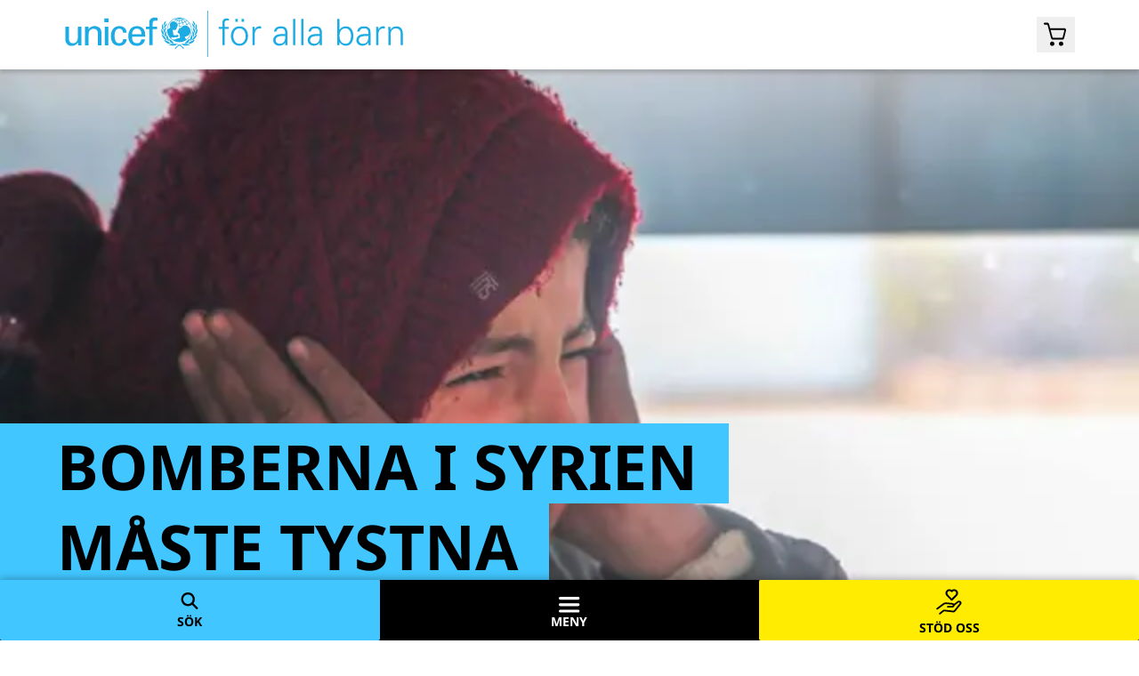

--- FILE ---
content_type: text/html; charset=utf-8
request_url: https://unicef.se/skydd-fran-vald-och-exploatering/barn-i-konflikter/bomberna-i-syrien-maste-tystna
body_size: 76766
content:
<!DOCTYPE html><html lang="sv-SE"><head><meta charSet="utf-8" data-next-head=""/><meta name="viewport" content="width=device-width" data-next-head=""/><link rel="apple-touch-icon" sizes="180x180" href="/apple-touch-icon.png"/><link rel="icon" type="image/png" sizes="32x32" href="/favicon-32x32.png"/><link rel="icon" type="image/png" sizes="16x16" href="/favicon-16x16.png"/><link rel="manifest" href="/site.webmanifest"/><link rel="mask-icon" href="/safari-pinned-tab.svg" color="#5bbad5"/><meta name="msapplication-TileColor" content="#da532c"/><meta name="theme-color" content="#ffffff"/><title data-next-head="">Bomberna i Syrien måste tystna | unicef.se</title><meta name="title" content="Bomberna i Syrien måste tystna" data-next-head=""/><meta name="description" content="Över en halv miljon barn har tvingats fly det upptrappade våldet och kalla vädret i nordvästra Syrien. 77 barn har dött eller skadats sedan början av året. UNICEF arbetar dag som natt för att hjälpa …" data-next-head=""/><link rel="canonical" href="https://unicef.se/skydd-fran-vald-och-exploatering/barn-i-konflikter/bomberna-i-syrien-maste-tystna" data-next-head=""/><meta property="og:url" content="https://unicef.se/skydd-fran-vald-och-exploatering/barn-i-konflikter/bomberna-i-syrien-maste-tystna" data-next-head=""/><meta property="og:type" content="article" data-next-head=""/><meta property="og:title" content="Bomberna i Syrien måste tystna" data-next-head=""/><meta property="og:description" content="Över en halv miljon barn har tvingats fly det upptrappade våldet och kalla vädret i nordvästra Syrien. 77 barn har dött eller skadats sedan början av året. UNICEF arbetar dag som natt för att hjälpa de hårt drabbade familjerna." data-next-head=""/><meta property="og:image" content="https://images.ctfassets.net/gl8rzq2xcs2o/1igy1oNQ9gjgeqLovWoz4y/221048068e42b00ea7ce7e4a82355bb9/unicef_2020_11-feb_aleppo_idps-fleeing_atarib_forat-abdullah_3n0c9496-mindre_wp_37409.jpg" data-next-head=""/><script type="application/ld+json" data-next-head="">{"@context":"https://schema.org","@type":"BreadcrumbList","itemListElement":[{"@type":"ListItem","position":1,"name":"UNICEF","item":"https://unicef.se/"},{"@type":"ListItem","position":2,"name":"Skydd från våld och exploatering","item":"https://unicef.se/skydd-fran-vald-och-exploatering"},{"@type":"ListItem","position":3,"name":"Barn i konflikter","item":"https://unicef.se/skydd-fran-vald-och-exploatering/barn-i-konflikter"}]}</script><link rel="preload" href="https://cdn.optimizely.com/js/4956002093629440.js" as="script"/><link rel="preconnect" href="https://logx.optimizely.com"/><script>
                window.optimizely = window.optimizely || [];
                window.optimizely.push({ type: "holdEvents" });
              </script><script src="https://cdn.optimizely.com/js/4956002093629440.js"></script><link rel="preload" href="/_next/static/media/a40b499ae980b7dc-s.p.ttf" as="font" type="font/ttf" crossorigin="anonymous" data-next-font="size-adjust"/><link rel="preload" href="/_next/static/media/388cf58c68f01c86-s.p.ttf" as="font" type="font/ttf" crossorigin="anonymous" data-next-font="size-adjust"/><link rel="preload" href="/_next/static/media/127a1b4517fc40ee-s.p.ttf" as="font" type="font/ttf" crossorigin="anonymous" data-next-font="size-adjust"/><link rel="preload" href="/_next/static/css/44dcb019aa685c67.css" as="style"/><link rel="stylesheet" href="/_next/static/css/44dcb019aa685c67.css" data-n-g=""/><noscript data-n-css=""></noscript><script defer="" nomodule="" src="/_next/static/chunks/polyfills-42372ed130431b0a.js"></script><script src="/_next/static/chunks/webpack-0727a45beb77106a.js" defer=""></script><script src="/_next/static/chunks/framework-7e2bc12cc1909c20.js" defer=""></script><script src="/_next/static/chunks/main-c930678e8738b6cf.js" defer=""></script><script src="/_next/static/chunks/pages/_app-75a687190603b6b2.js" defer=""></script><script src="/_next/static/chunks/pages/%5B%5B...route%5D%5D-da2231430675f4e1.js" defer=""></script><script src="/_next/static/E4LVwVZtpBHh5ODrQZ1jz/_buildManifest.js" defer=""></script><script src="/_next/static/E4LVwVZtpBHh5ODrQZ1jz/_ssgManifest.js" defer=""></script><meta name="sentry-trace" content="07d17545e1b82fc52e3679904e8b8902-a18f8a2b04c3dae2-0"/><meta name="baggage" content="sentry-environment=production,sentry-release=cb470888390786ae478f5a9ddb940d6fa14270b0,sentry-public_key=733993d05d2940dd94c9927661c86105,sentry-trace_id=07d17545e1b82fc52e3679904e8b8902,sentry-sampled=false,sentry-sample_rand=0.13333788636315336,sentry-sample_rate=0.05"/></head><body><div id="__next"><div class="__variable_ebdb98"><div id="lockable-content"><div class="flex flex-col min-h-screen relative"><div class="fixed top-0 left-0 bg-[#959595] mix-blend-multiply h-full w-full transition-opacity duration-200 -z-10 hidden"></div><div class="flex flex-col flex-grow"><header class="bg-[#1CABE2] lg:bg-white transition-[top] z-50 md:z-30 shadow-header sticky -top-[55px] lg:-top-[78px]"><nav class="w-full h-[55px] lg:h-[78px] flex justify-between max-w-[1280px] mx-auto"><a aria-label="UNICEFs hemsida" class="flex py-3 pl-2 md:pl-8 xl:pl-[72px] z-10" href="/"><svg class="fill-white h-[32px] w-[250px] lg:fill-[#1CABE2] lg:h-[52px] lg:w-[382px]" viewBox="0 0 1358 186" xmlns="http://www.w3.org/2000/svg"><path d="M459.28 27.45C431.9 27.45 409.64 49.7199 409.64 77.0999C409.64 104.47 431.91 126.74 459.28 126.74C486.65 126.74 508.92 104.47 508.92 77.0999C508.92 49.7199 486.64 27.45 459.28 27.45ZM497.99 49.3899C495.45 51.1099 492.77 52.6599 490 54.0199C488.37 50.7399 486.38 47.6199 484.07 44.75C486.11 43.51 488.05 42.12 489.85 40.61C492.93 43.18 495.67 46.1399 497.99 49.3899ZM477.11 32.93C481.07 34.53 484.8 36.68 488.24 39.31C486.53 40.72 484.69 42.0199 482.77 43.1699C480.34 40.3799 477.59 37.8399 474.6 35.6199C475.5 34.7799 476.35 33.89 477.11 32.93ZM480.96 44.2C478.29 45.64 475.48 46.8099 472.6 47.6899C471.39 44.9299 470.01 42.2099 468.46 39.5999C470.06 38.8899 471.58 38.02 472.99 36.95C475.89 39.06 478.57 41.5 480.96 44.2ZM475.09 32.1699C474.42 32.9699 473.69 33.72 472.89 34.41C470.27 32.61 467.48 31.08 464.57 29.81C468.18 30.2 471.71 30.9799 475.09 32.1699ZM471.2 35.72C470.01 36.57 468.73 37.2799 467.39 37.8499C465.95 35.5799 464.32 33.35 462.6 31.18C465.62 32.41 468.5 33.94 471.2 35.72ZM460.29 31.5299C462.12 33.7299 463.84 36.0899 465.42 38.5499C463.76 39.0599 462.03 39.37 460.29 39.45C460.29 38.81 460.29 33.0799 460.29 31.5299ZM460.29 41.5C462.42 41.4 464.52 41.0199 466.53 40.3499C468.05 42.8699 469.41 45.52 470.6 48.25C467.22 49.12 463.76 49.5999 460.28 49.6699C460.29 49.0099 460.29 42.09 460.29 41.5ZM458.23 31.6199C458.23 33.1699 458.23 38.81 458.23 39.45C456.52 39.36 454.82 39.0499 453.18 38.5499C454.7 36.1699 456.4 33.8499 458.23 31.6199ZM451.22 37.8499C449.85 37.2699 448.59 36.56 447.41 35.72C450.09 33.95 452.96 32.44 455.97 31.2C454.28 33.32 452.67 35.5399 451.22 37.8499ZM454.08 29.7799C451.15 31.0599 448.34 32.6 445.7 34.4C444.9 33.69 444.17 32.93 443.5 32.15C446.92 30.96 450.45 30.1699 454.08 29.7799ZM488.09 114.99C481.48 111.36 481.35 106.34 481.71 104.49C482.06 102.61 483.35 103.43 484.17 103.43C488.51 103.43 493.07 102.14 498.7 96.3999C505.05 89.9299 507.03 75.54 497.29 66.16C486.79 56.05 475.61 57.82 468.41 66.9C466.93 68.76 463.33 70.1299 460.21 70.0199C455.59 69.8399 458.5 73.4799 458.5 74.2399C458.5 75.0099 457.8 75.5399 457.39 75.4199C455.82 74.9699 456.45 77.29 456.45 78C456.45 78.7 455.8 79.0599 455.46 79.0599C453.52 79.0599 454.05 80.81 454.11 81.29C454.17 81.75 453.99 82.5599 453.35 82.9199C452.73 83.2699 452 84.8 452 85.97C452 88.08 453.93 89.54 457.17 91.95C460.38 94.36 460.79 96.64 460.85 98.28C460.91 99.91 461.06 102.56 461.8 104.32C462.67 106.42 462.55 110.3 458.1 110.47C452.65 110.69 442.99 115.04 442.17 115.34C439.1 116.43 435.03 116.82 431.87 116.03C430.16 114.82 428.54 113.5 427 112.08C426.36 109.89 427.47 107.54 428.58 105.96C430.4 107.78 433.09 107.66 434.61 107.71C436.13 107.78 443.57 106.61 444.63 106.25C445.69 105.9 446.15 106.01 446.8 106.25C449.64 107.28 453.54 107.59 455.12 102.15C456.7 96.7 452.96 98.2199 452.49 98.4599C452.02 98.6999 451.37 98.64 451.61 98.17C452.31 96.78 451.27 96.9299 450.67 96.8699C449.15 96.7199 447.16 98.34 446.51 98.92C445.86 99.5099 445.22 99.45 444.99 99.33C442.97 98.33 436.95 99.7799 435.08 96.5199C435.26 95.6499 433.55 82.4 432.68 80.12C432.49 79.63 432.32 78.8299 432.91 77.9599C434.44 75.66 438.65 78.13 440.94 78.07C443.68 77.9899 444.11 76.8499 444.87 75.93C445.59 75.0299 446.12 75.54 446.51 75.29C447.01 74.97 446.54 74.32 446.71 73.97C446.89 73.62 447.1 73.7899 447.56 73.3799C448.03 72.9599 447.5 72.0899 447.74 71.7399C448.41 70.7199 450.26 71.5299 449.15 68.8799C448.54 67.4199 449.39 65.8199 450.2 64.7699C451.53 63.0599 456.65 55.85 447.62 48.36C439.01 41.22 430.27 41.7899 424.65 47.8899C419.03 53.9799 421.84 62.8999 422.43 65.2399C423.02 67.5899 421.33 69.7099 419.38 70.6299C417.84 71.3599 414.33 73.7 411.68 76.01C412.11 56.89 423.71 40.08 441.5 32.91C442.26 33.86 443.1 34.7499 444.02 35.5999C442.03 37.0499 437.71 40.9199 437.71 40.9199C437.71 40.9199 438.3 41.0099 438.85 41.1399C439.23 41.2299 440.04 41.47 440.04 41.47C440.04 41.47 443.85 38.2299 445.63 36.9399C447.02 37.9999 448.55 38.88 450.16 39.59C449.29 41.05 447.13 45.1399 447.13 45.1399C447.13 45.1399 447.63 45.44 448.08 45.74C448.53 46.04 448.82 46.31 448.82 46.31C448.82 46.31 451.19 41.85 452.08 40.36C454.07 41.02 456.15 41.41 458.25 41.5C458.25 42.1 458.25 49.01 458.25 49.68C457.09 49.65 454.09 49.53 452.87 49.4L452.11 49.32L452.54 49.9599C452.86 50.4299 453.11 50.9 453.33 51.32L453.42 51.5L453.62 51.5199C454.5 51.5899 457.24 51.69 458.26 51.72C458.26 52.38 458.26 66.5999 458.26 66.5999H460.33C460.33 66.5999 460.33 63.7499 460.33 63.1999C463.36 63.0499 465.87 62.85 468.92 62.58L469.05 62.5599L471.72 60.1999L470.27 60.33C467.05 60.75 464.23 60.9499 461.67 61.0899C461.67 61.0899 460.8 61.1399 460.34 61.1699C460.34 60.4799 460.34 52.34 460.34 51.73C464.08 51.65 467.82 51.1299 471.48 50.1699C472.48 52.6199 474.36 58.58 474.36 58.58L476.3 57.97C476.3 57.97 474.42 52.0599 473.43 49.5999C476.52 48.6399 479.52 47.36 482.34 45.81C484.62 48.62 486.59 51.68 488.22 54.93C486.76 55.61 484.09 56.5599 484.09 56.5599C486.23 56.7999 487.85 57.3 487.85 57.3C487.85 57.3 488.61 56.98 489.09 56.76C489.28 57.19 489.65 58.05 489.65 58.05L492.32 59.2399L492.01 58.5C492.01 58.5 491.13 56.3799 490.92 55.8899C493.75 54.49 496.53 52.8899 499.19 51.0999C504.25 58.8399 506.94 67.8299 506.94 77.1299C506.9 92.5399 499.52 106.28 488.09 114.99Z"></path><path d="M405.14 40.65L404.37 41.33C401.45 43.91 394.8 50.71 395.83 58.18C395.83 58.21 395.93 58.6999 395.93 58.6999C395.93 58.7099 396.26 60.18 396.26 60.18L397.18 59.33C401.26 55.6 404.31 49.28 405.56 42L405.91 39.95L405.14 40.65Z"></path><path d="M391.63 53.5399L391.3 54.4499C390.84 55.6999 390 58.3099 389.55 61.7899C388.92 66.7199 389.07 73.6899 393.35 78.8999C393.34 78.8999 393.82 79.5199 393.82 79.5199L394.32 80.1499L394.95 76.9899C395.66 71.3999 394.72 59.6699 392.67 54.4399L391.96 52.6599L391.63 53.5399Z"></path><path d="M386.7 73.71L386.64 74.63C386.28 79.65 386.54 92.03 396.57 98.59C396.57 98.6 397.76 99.36 397.76 99.36L397.71 97.96C397.54 93.26 392.05 79.24 387.94 74.21L386.77 72.79L386.7 73.71Z"></path><path d="M388.42 95.86L388.59 96.71C390.06 103.82 396.8 115.35 407.22 118.69L408.65 119.15L408.13 117.74C406.19 112.42 396.14 100.02 389.69 95.94L388.23 95.02L388.42 95.86Z"></path><path d="M409.35 51.3699L408.53 51.8699C400.77 56.5999 397.14 62.3399 397.42 69.4199L397.49 71.0399L398.62 70.0899C402.82 66.6199 408.06 57.7399 409.61 52.7099L410.17 50.8699L409.35 51.3699Z"></path><path d="M404.79 66.86L404.2 67.42C402.21 69.31 395.79 76.14 396.34 84.6C396.43 85.9 396.72 87.29 397.22 88.75L397.67 90.1L398.5 88.94C401.57 84.62 405.64 73.22 405.42 67.91L405.35 66.3L404.79 66.86Z"></path><path d="M405.12 81.5399L404.68 82.1899C401.44 86.9999 399.79 91.9399 399.89 96.4899C399.98 99.8599 401.06 103.08 403.08 106.07L403.76 107.08L404.33 106.01C405.73 103.38 406.84 94.8399 406.68 88.0899C406.62 85.7099 406.37 83.7299 405.98 82.3899L405.55 80.8999L405.12 81.5399Z"></path><path d="M408.88 97.2301L408.68 97.9101C407.71 101.03 407.25 104.09 407.33 106.99C407.52 113.55 410.42 118.68 415.98 122.24L416.92 122.83L417.12 121.57C417.12 121.55 417.2 120.56 417.2 120.56C417.05 115.23 413.07 101.79 409.96 97.6901L409.1 96.5601L408.88 97.2301Z"></path><path d="M397.94 118.05L398.34 118.72C402.52 125.72 409.6 134.75 422.86 132.44L423.97 132.25L423.34 131.32C420.87 127.64 404.78 118.56 399.09 117.63L397.54 117.37L397.94 118.05Z"></path><path d="M417.56 135.83L415.48 136.39L417.48 137.21C425.91 140.66 436.48 141.68 442.6 139.62C444.9 138.84 446.3 137.57 448.01 135.91C458.79 137.03 468.89 145.99 474.78 153.32L475.1 153.68L475.56 153.54C476.22 153.31 477.24 152.52 477.67 152.06L478.08 151.61L477.71 151.12C471.57 143.09 461.95 138.11 461.53 137.91C452.87 133.69 437.59 130.39 417.56 135.83Z"></path><path d="M418 113.41L418.12 114.12C419.38 122.06 422.61 132.48 436.02 131.33L436.88 131.26L436.67 130.42C435.76 126.81 423.47 116.32 419.18 113.37L417.89 112.7L418 113.41Z"></path><path d="M512.82 39.95L513.17 42C514.42 49.29 517.48 55.6 521.55 59.33L522.48 60.18C522.48 60.18 522.8 58.7099 522.8 58.6999C522.8 58.6999 522.9 58.21 522.91 58.18C523.94 50.71 517.29 43.91 514.37 41.33L513.59 40.65L512.82 39.95Z"></path><path d="M526.79 52.6499L526.08 54.4299C524.02 59.6599 523.08 71.3899 523.79 76.9799L524.43 80.1399L524.93 79.5099C524.93 79.5099 525.41 78.8899 525.4 78.8899C529.68 73.6799 529.83 66.7099 529.19 61.7799C528.74 58.2999 527.91 55.6799 527.45 54.4399L527.11 53.5299L526.79 52.6499Z"></path><path d="M531.99 72.79L530.82 74.21C526.71 79.24 521.22 93.26 521.06 97.96L521.01 99.36C521.01 99.36 522.19 98.6 522.19 98.59C532.22 92.02 532.47 79.65 532.13 74.63L532.06 73.71L531.99 72.79Z"></path><path d="M530.5 95.01L529.04 95.93C522.59 100.02 512.54 112.41 510.61 117.73L510.09 119.14L511.52 118.68C521.94 115.34 528.68 103.82 530.15 96.7L530.34 95.85L530.5 95.01Z"></path><path d="M508.97 50.6199L509.5 52.4699C510.94 57.5399 516.01 66.5199 520.14 70.0699L521.26 71.0299L521.35 69.4099C521.77 62.3399 518.25 56.5299 510.59 51.6499L509.77 51.1299L508.97 50.6199Z"></path><path d="M513.37 66.3101L513.31 67.9201C513.1 73.2201 517.16 84.6201 520.23 88.9501L521.06 90.1101L521.52 88.7601C522.02 87.3001 522.31 85.9101 522.39 84.6101C522.95 76.1501 516.53 69.3201 514.54 67.4301L513.96 66.8701L513.37 66.3101Z"></path><path d="M513.2 80.8899L512.76 82.3799C512.36 83.7299 512.12 85.6999 512.07 88.0799C511.9 94.8299 513.01 103.37 514.41 106L514.99 107.07L515.68 106.06C517.7 103.07 518.78 99.8499 518.86 96.4799C518.97 91.9299 517.32 86.9899 514.08 82.1799L513.65 81.5299L513.2 80.8899Z"></path><path d="M509.64 96.5601L508.79 97.6901C505.68 101.79 501.7 115.23 501.55 120.56C501.55 120.56 501.62 121.54 501.63 121.57L501.83 122.83L502.77 122.24C508.32 118.68 511.23 113.55 511.42 106.99C511.5 104.09 511.04 101.03 510.06 97.9101L509.84 97.2301L509.64 96.5601Z"></path><path d="M521.2 117.37L519.65 117.63C513.96 118.56 497.87 127.64 495.39 131.32L494.77 132.25L495.87 132.44C509.14 134.76 516.22 125.73 520.39 118.72L520.79 118.05L521.2 117.37Z"></path><path d="M457.22 137.9C456.8 138.1 447.17 143.08 441.04 151.11L440.67 151.6L441.09 152.05C441.52 152.51 442.53 153.3 443.2 153.53L443.65 153.67L443.97 153.31C449.85 145.99 459.95 137.02 470.74 135.9C472.45 137.57 473.85 138.83 476.16 139.61C482.28 141.67 492.84 140.65 501.28 137.2L503.28 136.38L501.2 135.82C481.15 130.39 465.88 133.69 457.22 137.9Z"></path><path d="M500.85 112.7L499.56 113.37C495.26 116.32 482.97 126.81 482.07 130.42L481.86 131.26L482.71 131.33C496.13 132.48 499.35 122.06 500.62 114.12L500.74 113.41L500.85 112.7Z"></path><path d="M157.75 30.96H174.7V46.42H157.75V30.96ZM159.09 139.28V63.97H173.35V139.28H159.09Z"></path><path d="M51.4999 64.0398H65.7499V139.36H51.7899V128.25H51.4899C45.7899 137.7 36.1799 141.6 25.6799 141.6C9.92993 141.6 0.929932 129.6 0.929932 114.45V64.0398H15.1899V108.6C15.1899 121.66 18.1899 131.25 31.8399 131.25C37.6999 131.25 45.64 128.25 48.64 120.45C51.33 113.39 51.4999 104.54 51.4999 102.74V64.0398Z"></path><path d="M94.21 75.1398H94.51C99.31 65.6898 109.81 61.7898 117.31 61.7898C122.56 61.7898 145.81 63.1398 145.81 87.2898V139.35H131.56V91.9398C131.56 79.4898 126.3 72.7398 114.3 72.7398C114.3 72.7398 106.49 72.2898 100.5 78.2898C98.4 80.3898 94.5 83.6898 94.5 98.3898V139.35H80.24V64.0398H94.19V75.1398H94.21Z"></path><path d="M233.03 88.1899C232.28 78.7899 227.82 72.2499 217.68 72.2499C204.13 72.2499 198.9 84.0099 198.9 101.61C198.9 119.2 204.13 130.98 217.68 130.98C227.06 130.98 232.88 124.89 233.62 114.13H247.8C246.59 130.98 234.08 141.25 217.53 141.25C193.54 141.25 184 124.27 184 102.2C184 80.2599 195.02 61.9399 218.74 61.9399C234.54 61.9399 246.45 71.9399 247.18 88.1899H233.03Z"></path><path d="M269.08 104.29C268.04 117.41 273.4 130.99 287.85 130.99C298.88 130.99 304.4 126.67 306.03 115.76H320.95C318.7 132.78 305.58 141.26 287.71 141.26C263.71 141.26 254.15 124.28 254.15 102.21C254.15 80.27 265.2 61.95 288.9 61.95C311.25 62.42 321.83 76.56 321.83 97.3V104.29H269.08ZM306.94 94.46C307.24 81.94 301.56 72.25 287.85 72.25C276.06 72.25 269.08 82.21 269.08 94.46H306.94Z"></path><path d="M337.87 139.03V74.0399H324.99V64.1799H337.87V48.0999C338.33 31.6999 350.69 27.3799 361.27 27.3799C364.69 27.3799 367.99 28.2699 371.43 28.8599V40.6299C369.02 40.4999 366.64 40.1799 364.25 40.1799C356.22 40.1799 351.59 42.2899 352.03 50.4799V64.1899H369.33V74.0499H352.03V139.04H337.87V139.03Z"></path><path d="M574.49 0.439941H571.62V185.73H574.49V0.439941Z"></path><path d="M632.28 138.83V73.2799H617.47V65.2099H632.28V49.5199C632.28 36.9099 637.41 31.1899 650.03 31.1899C652.82 31.1899 655.75 32.2199 658.39 32.7999V39.8399C656.63 39.5499 654.72 39.2499 652.96 39.2499C640.93 39.2499 640.64 45.2599 641.08 55.8199V65.2099H657.8V73.2799H641.08V138.83H632.28Z"></path><path d="M735.23 102.02C735.23 121.38 724.38 141.03 700.91 141.03C677.44 141.03 666.59 121.38 666.59 102.02C666.59 82.6599 677.44 63.0099 700.91 63.0099C724.38 63.0099 735.23 82.6599 735.23 102.02ZM700.92 71.0799C683.17 71.0799 676.14 88.3899 676.14 102.02C676.14 115.66 683.18 132.96 700.92 132.96C718.67 132.96 725.7 115.65 725.7 102.02C725.7 88.3799 718.66 71.0799 700.92 71.0799ZM684.49 44.8199V33.3799H694.32V44.8199H684.49ZM708.98 44.8199V33.3799H718.81V44.8199H708.98Z"></path><path d="M762.22 138.83H753.42V81.7799C753.57 76.0599 752.98 70.1899 752.69 65.2099H761.78L762.22 76.0599H762.51C765.15 68.5799 771.75 63.2999 779.08 63.0099C782.01 62.8599 784.95 63.0099 787.88 63.1599V71.6699C786.12 71.5199 784.21 71.0799 782.45 71.0799C769.4 71.0799 762.5 80.4699 762.21 94.5399V138.83H762.22Z"></path><path d="M884.68 86.91C883.8 74.88 877.64 71.07 867.23 71.07C857.99 71.07 850.36 73.86 849.19 83.83H839.8C842 68.72 853.29 63 867.37 63C883.65 63 893.77 70.48 893.47 87.34V122.24C893.32 127.96 893.91 133.83 894.2 138.81H885.11L884.82 127.96H884.53L884.09 128.99C880.86 135.15 871.04 141.02 861.07 141.02C847.43 141.02 836.58 132.66 836.58 118.29C836.58 108.32 842.59 100.69 851.39 97.02C861.22 92.77 873.97 94.23 884.68 93.65V86.91ZM862.68 132.96C881.89 132.96 885.56 117.12 884.68 101.72C872.21 102.16 846.11 99.81 846.11 118.29C846.1 128.27 853.73 132.96 862.68 132.96Z"></path><path d="M925.3 138.83H916.5V32.9399H925.3V138.83Z"></path><path d="M958 138.83H949.2V32.9399H958V138.83Z"></path><path d="M1023.26 86.91C1022.38 74.88 1016.22 71.07 1005.81 71.07C996.57 71.07 988.94 73.86 987.77 83.83H978.38C980.58 68.72 991.87 63 1005.95 63C1022.23 63 1032.35 70.48 1032.05 87.34V122.24C1031.9 127.96 1032.49 133.83 1032.78 138.81H1023.69L1023.4 127.96H1023.11L1022.67 128.99C1019.44 135.15 1009.62 141.02 999.65 141.02C986.01 141.02 975.16 132.66 975.16 118.29C975.16 108.32 981.17 100.69 989.97 97.02C999.8 92.77 1012.55 94.23 1023.26 93.65V86.91ZM1001.26 132.96C1020.47 132.96 1024.14 117.12 1023.26 101.72C1010.79 102.16 984.69 99.81 984.69 118.29C984.69 128.27 992.32 132.96 1001.26 132.96Z"></path><path d="M1102.6 138.83H1093.51C1093.8 133.84 1094.24 127.98 1094.24 122.26V32.9399H1103.04V76.0599L1103.33 76.3499C1108.46 67.6999 1118.73 62.9999 1128.55 62.9999C1150.4 62.9999 1158.76 82.6499 1158.76 101.72C1158.76 120.2 1150.4 141.02 1128.99 141.02C1118.28 141.02 1109.34 136.18 1103.33 127.38L1103.04 127.97L1102.6 138.83ZM1103.04 100.55C1103.04 117.27 1108.91 132.96 1128.12 132.96C1144.99 132.96 1149.24 114.63 1149.24 100.99C1149.24 86.9099 1143.52 71.0699 1126.8 71.0699C1109.64 71.0799 1103.04 85.5899 1103.04 100.55Z"></path><path d="M1218.9 86.91C1218.02 74.88 1211.86 71.07 1201.45 71.07C1192.21 71.07 1184.58 73.86 1183.41 83.83H1174.02C1176.22 68.72 1187.51 63 1201.59 63C1217.87 63 1227.99 70.48 1227.69 87.34V122.24C1227.54 127.96 1228.13 133.83 1228.42 138.81H1219.33L1219.04 127.96H1218.75L1218.31 128.99C1215.08 135.15 1205.26 141.02 1195.29 141.02C1181.65 141.02 1170.8 132.66 1170.8 118.29C1170.8 108.32 1176.81 100.69 1185.61 97.02C1195.44 92.77 1208.19 94.23 1218.9 93.65V86.91ZM1196.9 132.96C1216.11 132.96 1219.78 117.12 1218.9 101.72C1206.43 102.16 1180.33 99.81 1180.33 118.29C1180.33 128.27 1187.95 132.96 1196.9 132.96Z"></path><path d="M1259.38 138.83H1250.58V81.7799C1250.73 76.0599 1250.14 70.1899 1249.85 65.2099H1258.94L1259.38 76.0599H1259.67C1262.31 68.5799 1268.91 63.2999 1276.24 63.0099C1279.17 62.8599 1282.11 63.0099 1285.04 63.1599V71.6699C1283.28 71.5199 1281.37 71.0799 1279.61 71.0799C1266.56 71.0799 1259.66 80.4699 1259.37 94.5399V138.83H1259.38Z"></path><path d="M1308.21 138.83H1299.41V81.78C1299.41 76.06 1298.97 70.19 1298.68 65.21H1307.77L1308.21 76.06L1308.5 76.35C1313.63 67.26 1321.99 63 1331.52 63C1355.57 63 1357.48 84.27 1357.48 92.77V138.82H1348.68V91.3C1348.68 78.54 1341.35 71.06 1329.32 71.06C1314.8 71.06 1308.2 83.23 1308.2 96.43V138.83H1308.21Z"></path></svg></a><div class="w-[100px] h-8 md:mr-8 xl:mr-[72px] pointer-events-none"></div></nav></header><div class="fixed w-full z-50 pointer-events-none absolute"><div class="md:px-8 xl:px-[72px] mx-auto max-w-[1280px] gap-[24px] grid-cols-12 grid w-full px-4"><div class="col-span-12 flex justify-end items-center h-[55px] lg:h-[78px]"><div class="relative"><button data-testid="cart-header" type="button" class="pointer-events-auto" aria-label="Öppna/stäng gåvokorgs modal"><div class="md:flex relative items-center rounded-sm py-1.5 px-2 flex"><div class="w-[20px] md:w-[27px]"><svg viewBox="0 0 27 28" fill="none" xmlns="http://www.w3.org/2000/svg"><path d="M24.6167 7.54055C24.2588 6.97909 23.7579 6.67699 23.1856 6.67699H7.08462L5.83219 2.01333C5.58161 1.10636 4.90198 0.545223 4.15054 0.545223L1.07959 0.545C0.483361 0.544957 0 1.02828 0 1.62451C0 2.22071 0.483313 2.70402 1.07951 2.70402H4.0269C4.09982 2.70402 4.16365 2.75301 4.1825 2.82345L8.2651 18.0768C8.51568 18.9838 9.19532 19.5449 9.94676 19.5449H21.1101C21.8973 19.5449 22.6129 18.8973 22.8275 17.9904L24.9384 9.44034C25.0819 8.79273 24.9746 8.10176 24.6167 7.54055ZM21.2587 16.7747C21.1716 17.1335 20.8504 17.386 20.4812 17.386H10.5609C10.1988 17.386 9.8818 17.1428 9.78812 16.793L7.79188 9.3395C7.72384 9.08546 7.91527 8.83601 8.17826 8.83601H22.6768C22.9359 8.83601 23.1267 9.07857 23.0655 9.33036L21.2587 16.7747Z" fill="black"></path><path d="M9.46459 26.6284C8.09857 26.6284 7 25.5298 7 24.1638C7 22.7978 8.09862 21.6992 9.46459 21.6992C10.8306 21.6992 11.9292 22.7978 11.9292 24.1638C11.9292 25.5296 10.8306 26.6284 9.46459 26.6284Z" fill="black"></path><path d="M19.4646 26.6284C18.0986 26.6284 17 25.5298 17 24.1638C17 22.7978 18.0986 21.6992 19.4646 21.6992C20.8306 21.6992 21.9292 22.7978 21.9292 24.1638C21.9292 25.5296 20.8306 26.6284 19.4646 26.6284Z" fill="black"></path></svg></div></div><div class="md:hidden min-h-[38px] items-center rounded-sm mr-4 md:mr-0 py-1.5 px-2 bg-[#41C6FF] shadow-cart-header hidden"><span class="text-body-small mr-1.5" aria-label="Stäng gåvokorg">STÄNG</span><i class="fa fa-xmark text-[17px]"></i></div></button><div class="absolute z-50 right-0 top-0"></div></div></div></div></div><main class="flex-auto flex flex-col"><main><section class="flex flex-col"><figure class="relative h-[25.25rem] lg:h-[37rem]"><img alt="unicef_2020_11-feb_aleppo_idps-fleeing_atarib_forat-abdullah_3n0c9496-mindre.jpg" loading="lazy" decoding="async" data-nimg="fill" class="object-cover" style="position:absolute;height:100%;width:100%;left:0;top:0;right:0;bottom:0;color:transparent" sizes="(max-width: 768px) 100vw, 50vw" srcSet="/_next/image?url=https%3A%2F%2Fimages.ctfassets.net%2Fgl8rzq2xcs2o%2F1igy1oNQ9gjgeqLovWoz4y%2F221048068e42b00ea7ce7e4a82355bb9%2Funicef_2020_11-feb_aleppo_idps-fleeing_atarib_forat-abdullah_3n0c9496-mindre_wp_37409.jpg&amp;w=384&amp;q=75 384w, /_next/image?url=https%3A%2F%2Fimages.ctfassets.net%2Fgl8rzq2xcs2o%2F1igy1oNQ9gjgeqLovWoz4y%2F221048068e42b00ea7ce7e4a82355bb9%2Funicef_2020_11-feb_aleppo_idps-fleeing_atarib_forat-abdullah_3n0c9496-mindre_wp_37409.jpg&amp;w=640&amp;q=75 640w, /_next/image?url=https%3A%2F%2Fimages.ctfassets.net%2Fgl8rzq2xcs2o%2F1igy1oNQ9gjgeqLovWoz4y%2F221048068e42b00ea7ce7e4a82355bb9%2Funicef_2020_11-feb_aleppo_idps-fleeing_atarib_forat-abdullah_3n0c9496-mindre_wp_37409.jpg&amp;w=750&amp;q=75 750w, /_next/image?url=https%3A%2F%2Fimages.ctfassets.net%2Fgl8rzq2xcs2o%2F1igy1oNQ9gjgeqLovWoz4y%2F221048068e42b00ea7ce7e4a82355bb9%2Funicef_2020_11-feb_aleppo_idps-fleeing_atarib_forat-abdullah_3n0c9496-mindre_wp_37409.jpg&amp;w=828&amp;q=75 828w, /_next/image?url=https%3A%2F%2Fimages.ctfassets.net%2Fgl8rzq2xcs2o%2F1igy1oNQ9gjgeqLovWoz4y%2F221048068e42b00ea7ce7e4a82355bb9%2Funicef_2020_11-feb_aleppo_idps-fleeing_atarib_forat-abdullah_3n0c9496-mindre_wp_37409.jpg&amp;w=1080&amp;q=75 1080w, /_next/image?url=https%3A%2F%2Fimages.ctfassets.net%2Fgl8rzq2xcs2o%2F1igy1oNQ9gjgeqLovWoz4y%2F221048068e42b00ea7ce7e4a82355bb9%2Funicef_2020_11-feb_aleppo_idps-fleeing_atarib_forat-abdullah_3n0c9496-mindre_wp_37409.jpg&amp;w=1200&amp;q=75 1200w, /_next/image?url=https%3A%2F%2Fimages.ctfassets.net%2Fgl8rzq2xcs2o%2F1igy1oNQ9gjgeqLovWoz4y%2F221048068e42b00ea7ce7e4a82355bb9%2Funicef_2020_11-feb_aleppo_idps-fleeing_atarib_forat-abdullah_3n0c9496-mindre_wp_37409.jpg&amp;w=1920&amp;q=75 1920w, /_next/image?url=https%3A%2F%2Fimages.ctfassets.net%2Fgl8rzq2xcs2o%2F1igy1oNQ9gjgeqLovWoz4y%2F221048068e42b00ea7ce7e4a82355bb9%2Funicef_2020_11-feb_aleppo_idps-fleeing_atarib_forat-abdullah_3n0c9496-mindre_wp_37409.jpg&amp;w=2048&amp;q=75 2048w, /_next/image?url=https%3A%2F%2Fimages.ctfassets.net%2Fgl8rzq2xcs2o%2F1igy1oNQ9gjgeqLovWoz4y%2F221048068e42b00ea7ce7e4a82355bb9%2Funicef_2020_11-feb_aleppo_idps-fleeing_atarib_forat-abdullah_3n0c9496-mindre_wp_37409.jpg&amp;w=3840&amp;q=75 3840w" src="/_next/image?url=https%3A%2F%2Fimages.ctfassets.net%2Fgl8rzq2xcs2o%2F1igy1oNQ9gjgeqLovWoz4y%2F221048068e42b00ea7ce7e4a82355bb9%2Funicef_2020_11-feb_aleppo_idps-fleeing_atarib_forat-abdullah_3n0c9496-mindre_wp_37409.jpg&amp;w=3840&amp;q=75"/><div class="absolute left-0 right-0 bottom-2 lg:bottom-3.5 text-mobil-headline lg:text-desktop-headline"><div class="flex flex-col gap-2 lg:gap-3.5"><div class="bg-[#41C6FF] max-w-max px-4 md:pl-8 md:mr-2.5 xl:pl-[5%] xl:pr-[2.1875rem] md:py-2.5 lg:pt-1.5 lg:pb-0"><p class="text-black">Bomberna i Syrien</p></div><div class="bg-[#41C6FF] max-w-max px-4 md:pl-8 md:mr-2.5 xl:pl-[5%] xl:pr-[2.1875rem] md:py-2.5 lg:pt-1.5 lg:pb-0"><p class="text-black">måste tystna</p></div></div></div></figure><div class="bg-preamble py-[1.125rem] space-y-4 text-white lg:py-[2.875rem] lg:space-y-5"><div class="md:px-8 xl:px-[72px] mx-auto max-w-[1280px] gap-[24px] grid-cols-12 grid w-full px-4"><div class="col-span-12 lg:col-start-3 lg:col-span-8"><p class="text-body-bold lg:text-head-description">Över en halv miljon barn har tvingats fly det upptrappade våldet och kalla vädret i nordvästra Syrien. 77 barn har dött eller skadats sedan början av året. UNICEF arbetar dag som natt för att hjälpa de hårt drabbade familjerna.</p><div class="flex-row justify-start space-x-3"><div class="text-title-under-lead flex-row justify-start space-x-3 mt-4 lg:mt-5"><div class="inline-flex space-x-2 text-hero-subject"><a href="/amne/syrien"><p class="hover:underline">Syrien</p></a><p>•</p></div><div class="inline-flex space-x-2 text-hero-subject"><a href="/amne/vinter"><p class="hover:underline">Vinter</p></a></div></div></div></div></div></div></section><section class="pb-4"><div class="mb-6 md:mb-16 mt-6 md:px-8 xl:px-[72px] mx-auto max-w-[1280px] gap-[24px] grid-cols-12 grid w-full px-4"><div class="col-span-12 lg:col-start-3 lg:col-span-8"><div class="flex flex-row flex-wrap md:flex-nowrap gap-[18px]"><a class="flex-row inline-flex items-center gap-[9px]" href="/"><span class="normal-case whitespace-nowrap hover:underline hover:text-blue-link active:no-underline active:text-black text-small">UNICEF</span><i class="fa-solid fa-angle-right"></i></a><a class="flex-row inline-flex items-center gap-[9px]" href="/skydd-fran-vald-och-exploatering"><span class="normal-case whitespace-nowrap hover:underline hover:text-blue-link active:no-underline active:text-black text-small">Skydd från våld och exploatering</span><i class="fa-solid fa-angle-right"></i></a><a class="flex-row inline-flex items-center gap-[9px]" href="/skydd-fran-vald-och-exploatering/barn-i-konflikter"><span class="normal-case whitespace-nowrap hover:underline hover:text-blue-link active:no-underline active:text-black text-small">Barn i konflikter</span></a></div></div></div><div class="md:px-8 xl:px-[72px] mx-auto max-w-[1280px] gap-[24px] grid-cols-12 grid w-full px-4"><div class="col-span-12 lg:col-start-3 lg:col-span-8"><section><div class="flex flex-col gap-2.5"><div class="bg-[#41C6FF] h-2 w-[7.5rem]"></div><div class="flex flex-col gap-2.5 md:flex-row md:gap-[1.875rem]"><div class="flex-row flex items-center"><p class="text-body-bold mr-[0.3125rem]">Skribent |</p><a href="/skribenter/unicef-sverige"><p class="text-body underline text-blue-link hover:text-black active:text-blue-link">UNICEF Sverige</p></a><div class="invisible md:visible md:relative md:h-11 md:w-11 md:flex-shrink-0 md:ml-2.5"><img alt="UNICEF ikon skribent alt-1" loading="lazy" decoding="async" data-nimg="fill" class="rounded-full overflow-hidden object-cover" style="position:absolute;height:100%;width:100%;left:0;top:0;right:0;bottom:0;color:transparent" sizes="100vw" srcSet="/_next/image?url=https%3A%2F%2Fimages.ctfassets.net%2Fgl8rzq2xcs2o%2F62aJnxjYHveCQ46iBD91CE%2F92c433484900a1d374d315a05addfae0%2FUNICEF_ikon_skribent_alt-1.png&amp;w=640&amp;q=75 640w, /_next/image?url=https%3A%2F%2Fimages.ctfassets.net%2Fgl8rzq2xcs2o%2F62aJnxjYHveCQ46iBD91CE%2F92c433484900a1d374d315a05addfae0%2FUNICEF_ikon_skribent_alt-1.png&amp;w=750&amp;q=75 750w, /_next/image?url=https%3A%2F%2Fimages.ctfassets.net%2Fgl8rzq2xcs2o%2F62aJnxjYHveCQ46iBD91CE%2F92c433484900a1d374d315a05addfae0%2FUNICEF_ikon_skribent_alt-1.png&amp;w=828&amp;q=75 828w, /_next/image?url=https%3A%2F%2Fimages.ctfassets.net%2Fgl8rzq2xcs2o%2F62aJnxjYHveCQ46iBD91CE%2F92c433484900a1d374d315a05addfae0%2FUNICEF_ikon_skribent_alt-1.png&amp;w=1080&amp;q=75 1080w, /_next/image?url=https%3A%2F%2Fimages.ctfassets.net%2Fgl8rzq2xcs2o%2F62aJnxjYHveCQ46iBD91CE%2F92c433484900a1d374d315a05addfae0%2FUNICEF_ikon_skribent_alt-1.png&amp;w=1200&amp;q=75 1200w, /_next/image?url=https%3A%2F%2Fimages.ctfassets.net%2Fgl8rzq2xcs2o%2F62aJnxjYHveCQ46iBD91CE%2F92c433484900a1d374d315a05addfae0%2FUNICEF_ikon_skribent_alt-1.png&amp;w=1920&amp;q=75 1920w, /_next/image?url=https%3A%2F%2Fimages.ctfassets.net%2Fgl8rzq2xcs2o%2F62aJnxjYHveCQ46iBD91CE%2F92c433484900a1d374d315a05addfae0%2FUNICEF_ikon_skribent_alt-1.png&amp;w=2048&amp;q=75 2048w, /_next/image?url=https%3A%2F%2Fimages.ctfassets.net%2Fgl8rzq2xcs2o%2F62aJnxjYHveCQ46iBD91CE%2F92c433484900a1d374d315a05addfae0%2FUNICEF_ikon_skribent_alt-1.png&amp;w=3840&amp;q=75 3840w" src="/_next/image?url=https%3A%2F%2Fimages.ctfassets.net%2Fgl8rzq2xcs2o%2F62aJnxjYHveCQ46iBD91CE%2F92c433484900a1d374d315a05addfae0%2FUNICEF_ikon_skribent_alt-1.png&amp;w=3840&amp;q=75"/></div></div></div><div class="flex flex-col space-y-2.5 md:flex-row md:space-x-[1.875rem] md:space-y-0"><div class="flex-row flex items-center"><p class="text-body-bold mr-[0.3125rem]">Publicerad |</p><p>2020 02 25</p></div><div class="flex-row flex items-center"><p class="text-body-bold mr-[0.3125rem]">Uppdaterad |</p><p>2020 02 25</p></div></div></div></section><h1 class="text-mobil-h1 md:text-desktop-h1 mt-3 md:mt-11">Bomberna i Syrien måste tystna</h1></div></div><div class="rich-text"><div class="rich-text-container md:px-8 xl:px-[72px] mx-auto max-w-[1280px] gap-[24px] grid-cols-12 grid w-full px-4"><div class="rich-text-container-inner col-span-12 lg:col-start-3 lg:col-span-8"><p class="rich-text">Sedan december har den humanitära situationen försämrats drastiskt i nordvästra Syrien. Minst 28 barn har dött, och 49 skadats. De urskillningslösa attackerna mot civila har tvingat 800 000 människor på flykt, varav 500 000 barn. De flesta flyr inte för första, och förmodligen inte för sista, gången.</p></div></div><div class="rich-text-container md:px-8 xl:px-[72px] mx-auto max-w-[1280px] gap-[24px] grid-cols-12 grid w-full px-4"><div class="rich-text-container-inner col-span-12 lg:col-start-3 lg:col-span-8"><p class="rich-text">Förtvivlan är stor när hundratusentals människor trängs in i allt mindre områden utan att veta vart de ska ta vägen härnäst. De söker skydd i tält, skolor, butiker eller offentliga byggnader. Många tvingas sova utomhus i minusgrader. Bomber och snö faller från himlen, och föräldrar vet inte längre hur de ska kunna skydda sina barn.</p></div></div><div class="embedded-entry"><section class="my-5 md:my-10 md:px-8 xl:px-[72px] mx-auto max-w-[1280px] gap-[24px] grid-cols-12 grid w-full px-4"><div class="col-span-12 lg:col-start-3 lg:col-span-8"><div class="flex flex-col items-center gap-3 md:gap-6 md:flex-row"><div class="flex items-center md:items-start mt-3 md:mt-0 gap-1 md:gap-2 flex-col overflow-hidden w-full"><div class="flex"><svg class="text-[#41C6FF] block w-[44px] flex-shrink-0 fill-current" viewBox="11 11 240 210"><path stroke-width="0" d="M22.82,178.34c23.2-7.35,38.82-19.98,46.86-37.9,4.36-9.42,6.2-19.06,5.51-28.94H21.1V20.88h98.2v72.7c0,33.77-8.22,60.87-24.63,81.31-16.43,20.45-40.37,33.65-71.84,39.62v-36.18Z"></path><path stroke-width="0" d="M148.2,178.34c23.82-7.12,39.66-20.21,47.51-39.28,3.24-7.58,4.86-16.77,4.86-27.56h-54.09V20.88h98.2v72.7c0,32.85-8.01,59.67-24.03,80.45-16.02,20.79-40.17,34.28-72.44,40.49v-36.18Z"></path></svg></div><div class="text-center md:text-left w-full"><p class="mb-2 last:mb-0 text-head-description"><b>Vi gick i tre dagar och bor nu i tält. Alla våra ägodelar var genomblöta och täckta av lera. Ett av mina barn är mycket sjukt och behöver vård. Om han dör kan jag inte göra annat än att begrava honom.</b></p><p class="mb-2 last:mb-0 text-body"><i>En mamma som har flytt från Idlib till Aleppo tillsammans med sina barn.  </i></p></div></div></div></div></section></div><div class="rich-text-container md:px-8 xl:px-[72px] mx-auto max-w-[1280px] gap-[24px] grid-cols-12 grid w-full px-4"><div class="rich-text-container-inner col-span-12 lg:col-start-3 lg:col-span-8"><p class="rich-text"></p></div></div><div class="rich-text-container md:px-8 xl:px-[72px] mx-auto max-w-[1280px] gap-[24px] grid-cols-12 grid w-full px-4"><div class="rich-text-container-inner col-span-12 lg:col-start-3 lg:col-span-8"><p class="rich-text">Förra veckan fick UNICEF rapporter om att de två sista verksamma sjukhusen i den västra delen av Aleppo har drabbats av attacker, ett av dem var ett sjukhus för barn och mödrar.</p></div></div><div class="rich-text-container md:px-8 xl:px-[72px] mx-auto max-w-[1280px] gap-[24px] grid-cols-12 grid w-full px-4"><div class="rich-text-container-inner col-span-12 lg:col-start-3 lg:col-span-8"><p class="rich-text">Samtidigt är 1,2 miljoner barn i behov av akut hjälp. De lever i korselden, under usla förhållanden i den bitande kylan, utan tillräckligt med mat, vatten, värme och sjukvård.</p></div></div><div class="rich-text-container md:px-8 xl:px-[72px] mx-auto max-w-[1280px] gap-[24px] grid-cols-12 grid w-full px-4"><div class="rich-text-container-inner col-span-12 lg:col-start-3 lg:col-span-8"><p class="rich-text"><b>Bomberna som faller över barnen i Syrien måste tystna.</b>  Parterna i konflikten måste skydda barnen och de instanser de är beroende av, och ge hjälparbetare möjlighet att nå alla som behöver hjälp.</p></div></div><div class="embedded-entry"><section class="my-5 md:mt-10"><div class="md:px-8 xl:px-[72px] mx-auto max-w-[1280px] gap-[24px] grid-cols-12 grid w-full px-0"><div class="col-span-12 lg:col-start-3 lg:col-span-8"><figure class="relative inline-block"><img alt="uni296658.jpg" loading="lazy" width="1536" height="1024" decoding="async" data-nimg="1" class="max-w-full h-auto" style="color:transparent" srcSet="/_next/image?url=https%3A%2F%2Fimages.ctfassets.net%2Fgl8rzq2xcs2o%2F6fCzghJ8JeLDYBe6zHcKfo%2Fac2f88dfdfe1e868f504baf6c03fc95a%2Funi296658_wp_37426.jpg&amp;w=1920&amp;q=75 1x, /_next/image?url=https%3A%2F%2Fimages.ctfassets.net%2Fgl8rzq2xcs2o%2F6fCzghJ8JeLDYBe6zHcKfo%2Fac2f88dfdfe1e868f504baf6c03fc95a%2Funi296658_wp_37426.jpg&amp;w=3840&amp;q=75 2x" src="/_next/image?url=https%3A%2F%2Fimages.ctfassets.net%2Fgl8rzq2xcs2o%2F6fCzghJ8JeLDYBe6zHcKfo%2Fac2f88dfdfe1e868f504baf6c03fc95a%2Funi296658_wp_37426.jpg&amp;w=3840&amp;q=75"/></figure></div></div><div class="mt-2 md:px-8 xl:px-[72px] mx-auto max-w-[1280px] gap-[24px] grid-cols-12 grid w-full px-4"><div class="col-span-12 lg:col-start-3 lg:col-span-8"><span class="text-body-small">Foto: © UNICEF/ Alshami </span></div></div></section></div><div class="rich-text-container md:px-8 xl:px-[72px] mx-auto max-w-[1280px] gap-[24px] grid-cols-12 grid w-full px-4"><div class="rich-text-container-inner col-span-12 lg:col-start-3 lg:col-span-8"><h2 class="rich-text" id="vad-gor-unicef">Vad gör UNICEF?</h2></div></div><div class="rich-text-container md:px-8 xl:px-[72px] mx-auto max-w-[1280px] gap-[24px] grid-cols-12 grid w-full px-4"><div class="rich-text-container-inner col-span-12 lg:col-start-3 lg:col-span-8"><p class="rich-text">Under januari har vi bland annat:</p></div></div><div class="rich-text-container md:px-8 xl:px-[72px] mx-auto max-w-[1280px] gap-[24px] grid-cols-12 grid w-full px-4"><div class="rich-text-container-inner col-span-12 lg:col-start-3 lg:col-span-8"><ul class="rich-text"><li class="rich-text"><div><p class="rich-text">Levererat varma kläder och filtar till mer än 21 000 barn.</p></div></li><li class="rich-text"><div><p class="rich-text">Gett 280 000 människor tillgång till vatten, sanitet, utbildning och sjukvård.</p></div></li><li class="rich-text"><div><p class="rich-text">Vaccinerat 10 000 bebisar som ännu inte hunnit fylla ett år. </p></div></li></ul></div></div><div class="rich-text-container md:px-8 xl:px-[72px] mx-auto max-w-[1280px] gap-[24px] grid-cols-12 grid w-full px-4"><div class="rich-text-container-inner col-span-12 lg:col-start-3 lg:col-span-8"><p class="rich-text">Vi kommer att fortsätta leverera näringsrik nötkräm, rent dricksvatten, vaccin, varma vinterkläder och hygienartiklar till barn och familjer i nöd. Vi ser också till att barn kan fortsätta sin utbildning och får psykosocialt stöd för att bearbeta de fruktansvärda händelser de utsätts för.</p></div></div><div class="rich-text-container md:px-8 xl:px-[72px] mx-auto max-w-[1280px] gap-[24px] grid-cols-12 grid w-full px-4"><div class="rich-text-container-inner col-span-12 lg:col-start-3 lg:col-span-8"><p class="rich-text"><i>Var med och se till att fler barn får rent vatten, näring, vaccin, skolgång</i>   <i>och</i>   <i>psykosocialt stöd: </i></p></div></div><div class="rich-text-container md:px-8 xl:px-[72px] mx-auto max-w-[1280px] gap-[24px] grid-cols-12 grid w-full px-4"><div class="rich-text-container-inner col-span-12 lg:col-start-3 lg:col-span-8"><p class="rich-text"><a class="rich-text" href="https://unicef.se/g/1kpb" target="_self">Hjälp barn i syrien</a></p></div></div></div><div class="md:px-8 xl:px-[72px] mx-auto max-w-[1280px] gap-[24px] grid-cols-12 grid w-full px-4"><div class="col-span-12 lg:col-start-3 lg:col-span-8"><div class="my-6 flex items-center cursor-pointer"><span class="group"><svg class="h-[24px] mr-3 inline flex-shrink-0 group-hover:fill-blue-link group-active:fill-black" viewBox="0 0 24 24" xmlns="http://www.w3.org/2000/svg"><path d="M11.6274 2.42404V2.42999H5.09994C3.70318 2.42999 2.55544 3.52011 2.55544 4.85357V17.0162C2.55544 18.3524 3.69837 19.4398 5.10429 19.4398H17.8956C19.3002 19.4398 20.4444 18.3512 20.4444 17.0103V12.1224H20.4447C20.4601 11.4642 21.0262 10.935 21.7223 10.935C22.4182 10.935 22.9843 11.4642 22.9997 12.1224H23V17.0103C23 19.6941 20.7106 21.8696 17.8956 21.8696H5.10436C2.28534 21.8696 0 19.6927 0 17.0161V4.8535C0 2.17302 2.29729 0 5.10025 0H11.6277V0.00594932C12.2735 0.0668172 12.7777 0.58487 12.7777 1.21491C12.7777 1.84511 12.2735 2.36299 11.6277 2.42403L11.6274 2.42404ZM14.8302 11.0653L16.4114 12.5688L12.405 16.3783C10.9847 17.7288 8.52714 17.2872 6.82588 15.6694C5.13201 14.0588 4.6608 11.7145 6.076 10.3688L10.0869 6.55502L11.6681 8.05855L7.65725 11.8723C7.29803 12.2139 7.50901 13.2637 8.43264 14.1419C9.36282 15.0266 10.4577 15.2232 10.8239 14.875L14.8302 11.0653ZM18.0212 11.038L16.4401 9.53459L20.4465 5.7251C20.8128 5.37682 20.606 4.33583 19.6756 3.45116C18.752 2.57294 17.6479 2.37233 17.2885 2.71388L13.2778 6.52763L11.6965 5.02425L15.7074 1.2105C17.1228 -0.135301 19.5882 0.312753 21.282 1.92353C22.9835 3.54133 23.4477 5.87803 22.0276 7.22848L18.0212 11.038ZM14.8789 6.50861C15.3185 6.09063 16.0259 6.08544 16.4655 6.50358C16.9022 6.91867 16.9094 7.58488 16.4602 8.012L13.232 11.0815C12.7926 11.4995 12.0852 11.5045 11.6457 11.0865C11.2089 10.6713 11.2017 10.0052 11.651 9.57794L14.8789 6.50861Z"></path></svg><span class="text-body-bold hover:underline hover:underline-offset-4 group-hover:text-blue-link group-active:text-black">Kopiera länk</span></span></div></div></div></section><section class="my-5 md:my-10 md:px-8 xl:px-[72px] mx-auto max-w-[1280px] gap-[24px] grid-cols-12 grid w-full px-0"><div class="col-span-12 lg:col-start-3 lg:col-span-8"><div class="flex gap-4 flex-col md:flex-col"><div class="flex items-center justify-between"><h2 class="text-mobil-h2 lg:text-desktop-h2 px-4 md:px-0">Relaterade artiklar</h2><div class="hidden md:flex"><div class="w-full gap-4 flex flex-col-reverse justify-end px-4 md:px-0 md:flex-col"><div class="flex justify-end"><div class="relative border-gray-40"><a target="_self" class="flex justify-center items-center px-4 py-1 text-gray-10 before:hidden  focus-visible:before:block before:absolute before:-top-[1px] before:-left-[10px] before:border-[0.5px]  before:border-solid before:border-white before:w-[calc(100%+20px)] before:h-[calc(100%+2px)] before:border-gray-40 bg-[#41C6FF] hover:bg-[#119AD3] focus:bg-[#41C6FF] active:bg-[#41C6FF]" href="/skydd-fran-vald-och-exploatering/barn-i-konflikter/alla/1"><p class="lg:whitespace-nowrap text-button inline text-ellipsis overflow-hidden">Visa alla</p></a></div></div><div class="w-full h-[1px] bg-black block md:hidden"></div></div></div></div><div class="flex justify-center flex-col w-full gap-4"><div class="flex flex-col w-full gap-4 md:gap-7"><div class="flex flex-col md:flex-row relative w-full gap-7"><div class="w-full md:w-[230px]"><div class="h-full bg-white relative flex flex-col"><figure class="relative relative aspect-[3/2] md:aspect-square sm:h-[256px] md:h-auto"><figcaption class="text-byline text-white whitespace-nowrap absolute -bottom-1 left-[calc(100%-0.75rem)] origin-top-left -rotate-90 z-20 bg-black bg-opacity-60 px-0.5" aria-hidden="false">© UNICEF/UNI739137/Filippov</figcaption><a target="_self" class="hover:underline hover:underline-offset-2 hover:text-blue-link active:text-gray-10 inline-block w-full h-full" href="/skydd-fran-vald-och-exploatering/barn-i-konflikter/ukraina-det-land-i-europa-med-flest-barn-pa-barnhem"><img alt="Barn vid ruiner av lekplats - Ukraina 2025 - desktop cropped" loading="lazy" decoding="async" data-nimg="fill" class="object-cover object-center" style="position:absolute;height:100%;width:100%;left:0;top:0;right:0;bottom:0;color:transparent" sizes="100vw" srcSet="/_next/image?url=https%3A%2F%2Fimages.ctfassets.net%2Fgl8rzq2xcs2o%2F5jen25mlfQdPedOVld0e7i%2F5388686f635b2e4cd0532ad9e383246a%2FUNI739137-desktop.jpg&amp;w=640&amp;q=75 640w, /_next/image?url=https%3A%2F%2Fimages.ctfassets.net%2Fgl8rzq2xcs2o%2F5jen25mlfQdPedOVld0e7i%2F5388686f635b2e4cd0532ad9e383246a%2FUNI739137-desktop.jpg&amp;w=750&amp;q=75 750w, /_next/image?url=https%3A%2F%2Fimages.ctfassets.net%2Fgl8rzq2xcs2o%2F5jen25mlfQdPedOVld0e7i%2F5388686f635b2e4cd0532ad9e383246a%2FUNI739137-desktop.jpg&amp;w=828&amp;q=75 828w, /_next/image?url=https%3A%2F%2Fimages.ctfassets.net%2Fgl8rzq2xcs2o%2F5jen25mlfQdPedOVld0e7i%2F5388686f635b2e4cd0532ad9e383246a%2FUNI739137-desktop.jpg&amp;w=1080&amp;q=75 1080w, /_next/image?url=https%3A%2F%2Fimages.ctfassets.net%2Fgl8rzq2xcs2o%2F5jen25mlfQdPedOVld0e7i%2F5388686f635b2e4cd0532ad9e383246a%2FUNI739137-desktop.jpg&amp;w=1200&amp;q=75 1200w, /_next/image?url=https%3A%2F%2Fimages.ctfassets.net%2Fgl8rzq2xcs2o%2F5jen25mlfQdPedOVld0e7i%2F5388686f635b2e4cd0532ad9e383246a%2FUNI739137-desktop.jpg&amp;w=1920&amp;q=75 1920w, /_next/image?url=https%3A%2F%2Fimages.ctfassets.net%2Fgl8rzq2xcs2o%2F5jen25mlfQdPedOVld0e7i%2F5388686f635b2e4cd0532ad9e383246a%2FUNI739137-desktop.jpg&amp;w=2048&amp;q=75 2048w, /_next/image?url=https%3A%2F%2Fimages.ctfassets.net%2Fgl8rzq2xcs2o%2F5jen25mlfQdPedOVld0e7i%2F5388686f635b2e4cd0532ad9e383246a%2FUNI739137-desktop.jpg&amp;w=3840&amp;q=75 3840w" src="/_next/image?url=https%3A%2F%2Fimages.ctfassets.net%2Fgl8rzq2xcs2o%2F5jen25mlfQdPedOVld0e7i%2F5388686f635b2e4cd0532ad9e383246a%2FUNI739137-desktop.jpg&amp;w=3840&amp;q=75"/></a></figure><div class="grow relative"><div class="bg-white h-full"><div class="md:h-full px-4 py-3 flex flex-col justify-between gap-4 md:px-0"><div><a href="/amne/ukraina"><span class="text-hashtag py-[15px] text-blue-link line-clamp-1  underline underline-offset-2 hover:text-gray-10 active:text-blue-link">Ukraina</span></a><div class="inline-flex flex-row items-end gap-3 mb-1"><a target="_self" class="hover:underline hover:underline-offset-2 hover:text-blue-link active:text-gray-10 inline-block w-full h-full" href="/skydd-fran-vald-och-exploatering/barn-i-konflikter/ukraina-det-land-i-europa-med-flest-barn-pa-barnhem"><div class="text-other-h3 text-token-text line-clamp-2 hover:text-blue-link active:text-gray-10">Ukraina – från hemska barnhem till trygga familjehem </div></a></div><div class="min-h-[4rem]"><p class="line-clamp-3 text-body lg:text-body-small">Hur har omsorgen av barn i utsatthet förändrats i Ukraina de senaste åren? I februari 2025 reste vår talesperson Lotta Sylwander, tidigare chef för UNICEF i Ukraina, tillbaka till landet för att besöka verksamheter och familjehem för barn. Här är hennes berättelse. </p></div></div><div><div class="flex"><div class="min-w-0 relative border-gray-40"><a target="_self" class="flex justify-center items-center px-4 py-1 text-gray-10 before:hidden  focus-visible:before:block before:absolute before:-top-[1px] before:-left-[10px] before:border-[0.5px]  before:border-solid before:border-white before:w-[calc(100%+20px)] before:h-[calc(100%+2px)] before:border-gray-40 bg-[#41C6FF] hover:bg-[#119AD3] focus:bg-[#41C6FF] active:bg-[#41C6FF]" href="/skydd-fran-vald-och-exploatering/barn-i-konflikter/ukraina-det-land-i-europa-med-flest-barn-pa-barnhem"><p class="lg:whitespace-nowrap text-button inline text-ellipsis overflow-hidden">Läs mer</p></a></div></div></div></div></div></div></div></div><div class="w-full md:w-[230px]"><div class="h-full bg-white relative flex flex-col"><figure class="relative relative aspect-[3/2] md:aspect-square sm:h-[256px] md:h-auto"><figcaption class="text-byline text-white whitespace-nowrap absolute -bottom-1 left-[calc(100%-0.75rem)] origin-top-left -rotate-90 z-20 bg-black bg-opacity-60 px-0.5" aria-hidden="false">© UNICEF/Tim Karmskog</figcaption><a target="_self" class="hover:underline hover:underline-offset-2 hover:text-blue-link active:text-gray-10 inline-block w-full h-full" href="/skydd-fran-vald-och-exploatering/barn-i-konflikter/flyglarmen-ljuder-standigt-i-ukraina"><img alt="Mark Levengood och Lotta Sylwander - Ukraina 2025 - desktop" loading="lazy" decoding="async" data-nimg="fill" class="object-cover object-center" style="position:absolute;height:100%;width:100%;left:0;top:0;right:0;bottom:0;color:transparent" sizes="100vw" srcSet="/_next/image?url=https%3A%2F%2Fimages.ctfassets.net%2Fgl8rzq2xcs2o%2F1GwP8zmtYR0pn5LkfbWOiP%2F769a97671eb7f7e53af794292997789e%2F2025_Ukraine_MarkLevengood_AnnCharlotteSylwander-4-desktop.jpg&amp;w=640&amp;q=75 640w, /_next/image?url=https%3A%2F%2Fimages.ctfassets.net%2Fgl8rzq2xcs2o%2F1GwP8zmtYR0pn5LkfbWOiP%2F769a97671eb7f7e53af794292997789e%2F2025_Ukraine_MarkLevengood_AnnCharlotteSylwander-4-desktop.jpg&amp;w=750&amp;q=75 750w, /_next/image?url=https%3A%2F%2Fimages.ctfassets.net%2Fgl8rzq2xcs2o%2F1GwP8zmtYR0pn5LkfbWOiP%2F769a97671eb7f7e53af794292997789e%2F2025_Ukraine_MarkLevengood_AnnCharlotteSylwander-4-desktop.jpg&amp;w=828&amp;q=75 828w, /_next/image?url=https%3A%2F%2Fimages.ctfassets.net%2Fgl8rzq2xcs2o%2F1GwP8zmtYR0pn5LkfbWOiP%2F769a97671eb7f7e53af794292997789e%2F2025_Ukraine_MarkLevengood_AnnCharlotteSylwander-4-desktop.jpg&amp;w=1080&amp;q=75 1080w, /_next/image?url=https%3A%2F%2Fimages.ctfassets.net%2Fgl8rzq2xcs2o%2F1GwP8zmtYR0pn5LkfbWOiP%2F769a97671eb7f7e53af794292997789e%2F2025_Ukraine_MarkLevengood_AnnCharlotteSylwander-4-desktop.jpg&amp;w=1200&amp;q=75 1200w, /_next/image?url=https%3A%2F%2Fimages.ctfassets.net%2Fgl8rzq2xcs2o%2F1GwP8zmtYR0pn5LkfbWOiP%2F769a97671eb7f7e53af794292997789e%2F2025_Ukraine_MarkLevengood_AnnCharlotteSylwander-4-desktop.jpg&amp;w=1920&amp;q=75 1920w, /_next/image?url=https%3A%2F%2Fimages.ctfassets.net%2Fgl8rzq2xcs2o%2F1GwP8zmtYR0pn5LkfbWOiP%2F769a97671eb7f7e53af794292997789e%2F2025_Ukraine_MarkLevengood_AnnCharlotteSylwander-4-desktop.jpg&amp;w=2048&amp;q=75 2048w, /_next/image?url=https%3A%2F%2Fimages.ctfassets.net%2Fgl8rzq2xcs2o%2F1GwP8zmtYR0pn5LkfbWOiP%2F769a97671eb7f7e53af794292997789e%2F2025_Ukraine_MarkLevengood_AnnCharlotteSylwander-4-desktop.jpg&amp;w=3840&amp;q=75 3840w" src="/_next/image?url=https%3A%2F%2Fimages.ctfassets.net%2Fgl8rzq2xcs2o%2F1GwP8zmtYR0pn5LkfbWOiP%2F769a97671eb7f7e53af794292997789e%2F2025_Ukraine_MarkLevengood_AnnCharlotteSylwander-4-desktop.jpg&amp;w=3840&amp;q=75"/></a></figure><div class="grow relative"><div class="bg-white h-full"><div class="md:h-full px-4 py-3 flex flex-col justify-between gap-4 md:px-0"><div><a href="/amne/ukraina"><span class="text-hashtag py-[15px] text-blue-link line-clamp-1  underline underline-offset-2 hover:text-gray-10 active:text-blue-link">Ukraina</span></a><div class="inline-flex flex-row items-end gap-3 mb-1"><a target="_self" class="hover:underline hover:underline-offset-2 hover:text-blue-link active:text-gray-10 inline-block w-full h-full" href="/skydd-fran-vald-och-exploatering/barn-i-konflikter/flyglarmen-ljuder-standigt-i-ukraina"><div class="text-other-h3 text-token-text line-clamp-2 hover:text-blue-link active:text-gray-10">Mark Levengood i krigets Ukraina </div></a></div><div class="min-h-[4rem]"><p class="line-clamp-3 text-body lg:text-body-small">Situationen för krigsdrabbade barn och familjer stod i fokus när UNICEF Sveriges ambassadör Mark Levengood nyligen besökte Ukraina. Resan gjordes inför treårsdagen av det fullskaliga kriget i Ukraina. </p></div></div><div><div class="flex"><div class="min-w-0 relative border-gray-40"><a target="_self" class="flex justify-center items-center px-4 py-1 text-gray-10 before:hidden  focus-visible:before:block before:absolute before:-top-[1px] before:-left-[10px] before:border-[0.5px]  before:border-solid before:border-white before:w-[calc(100%+20px)] before:h-[calc(100%+2px)] before:border-gray-40 bg-[#41C6FF] hover:bg-[#119AD3] focus:bg-[#41C6FF] active:bg-[#41C6FF]" href="/skydd-fran-vald-och-exploatering/barn-i-konflikter/flyglarmen-ljuder-standigt-i-ukraina"><p class="lg:whitespace-nowrap text-button inline text-ellipsis overflow-hidden">Läs mer</p></a></div></div></div></div></div></div></div></div><div class="w-full md:w-[230px]"><div class="h-full bg-white relative flex flex-col"><figure class="relative relative aspect-[3/2] md:aspect-square sm:h-[256px] md:h-auto"><figcaption class="text-byline text-white whitespace-nowrap absolute -bottom-1 left-[calc(100%-0.75rem)] origin-top-left -rotate-90 z-20 bg-black bg-opacity-60 px-0.5" aria-hidden="false">© UNICEF/UNI522099/Filippov</figcaption><a target="_self" class="hover:underline hover:underline-offset-2 hover:text-blue-link active:text-gray-10 inline-block w-full h-full" href="/skydd-fran-vald-och-exploatering/barn-i-konflikter/miljoner-barn-i-ukraina-behover-hjalp-i-vinter"><img alt="Pojkar i vinterkläder - Ukraina 2024 " loading="lazy" decoding="async" data-nimg="fill" class="object-cover object-center" style="position:absolute;height:100%;width:100%;left:0;top:0;right:0;bottom:0;color:transparent" sizes="100vw" srcSet="/_next/image?url=https%3A%2F%2Fimages.ctfassets.net%2Fgl8rzq2xcs2o%2F4mHl39ar0aeCds7r2W7AU1%2F202c46f5ce94c63b86965089be59458e%2FUNI522099.jpg&amp;w=640&amp;q=75 640w, /_next/image?url=https%3A%2F%2Fimages.ctfassets.net%2Fgl8rzq2xcs2o%2F4mHl39ar0aeCds7r2W7AU1%2F202c46f5ce94c63b86965089be59458e%2FUNI522099.jpg&amp;w=750&amp;q=75 750w, /_next/image?url=https%3A%2F%2Fimages.ctfassets.net%2Fgl8rzq2xcs2o%2F4mHl39ar0aeCds7r2W7AU1%2F202c46f5ce94c63b86965089be59458e%2FUNI522099.jpg&amp;w=828&amp;q=75 828w, /_next/image?url=https%3A%2F%2Fimages.ctfassets.net%2Fgl8rzq2xcs2o%2F4mHl39ar0aeCds7r2W7AU1%2F202c46f5ce94c63b86965089be59458e%2FUNI522099.jpg&amp;w=1080&amp;q=75 1080w, /_next/image?url=https%3A%2F%2Fimages.ctfassets.net%2Fgl8rzq2xcs2o%2F4mHl39ar0aeCds7r2W7AU1%2F202c46f5ce94c63b86965089be59458e%2FUNI522099.jpg&amp;w=1200&amp;q=75 1200w, /_next/image?url=https%3A%2F%2Fimages.ctfassets.net%2Fgl8rzq2xcs2o%2F4mHl39ar0aeCds7r2W7AU1%2F202c46f5ce94c63b86965089be59458e%2FUNI522099.jpg&amp;w=1920&amp;q=75 1920w, /_next/image?url=https%3A%2F%2Fimages.ctfassets.net%2Fgl8rzq2xcs2o%2F4mHl39ar0aeCds7r2W7AU1%2F202c46f5ce94c63b86965089be59458e%2FUNI522099.jpg&amp;w=2048&amp;q=75 2048w, /_next/image?url=https%3A%2F%2Fimages.ctfassets.net%2Fgl8rzq2xcs2o%2F4mHl39ar0aeCds7r2W7AU1%2F202c46f5ce94c63b86965089be59458e%2FUNI522099.jpg&amp;w=3840&amp;q=75 3840w" src="/_next/image?url=https%3A%2F%2Fimages.ctfassets.net%2Fgl8rzq2xcs2o%2F4mHl39ar0aeCds7r2W7AU1%2F202c46f5ce94c63b86965089be59458e%2FUNI522099.jpg&amp;w=3840&amp;q=75"/></a></figure><div class="grow relative"><div class="bg-white h-full"><div class="md:h-full px-4 py-3 flex flex-col justify-between gap-4 md:px-0"><div><a href="/amne/ukraina"><span class="text-hashtag py-[15px] text-blue-link line-clamp-1  underline underline-offset-2 hover:text-gray-10 active:text-blue-link">Ukraina</span></a><div class="inline-flex flex-row items-end gap-3 mb-1"><a target="_self" class="hover:underline hover:underline-offset-2 hover:text-blue-link active:text-gray-10 inline-block w-full h-full" href="/skydd-fran-vald-och-exploatering/barn-i-konflikter/miljoner-barn-i-ukraina-behover-hjalp-i-vinter"><div class="text-other-h3 text-token-text line-clamp-2 hover:text-blue-link active:text-gray-10">Värsta vintern någonsin väntar barnen i Ukraina </div></a></div><div class="min-h-[4rem]"><p class="line-clamp-3 text-body lg:text-body-small">Ständig skräck, kalla hem och brist på rent vatten. Den kommande vintern riskerar att bli den värsta hittills för barnen i Ukraina. UNICEF finns på plats och arbetar för att hundratusentals barn ska få vatten, värme och sjukvård under den kalla vintern.  </p></div></div><div><div class="flex"><div class="min-w-0 relative border-gray-40"><a target="_self" class="flex justify-center items-center px-4 py-1 text-gray-10 before:hidden  focus-visible:before:block before:absolute before:-top-[1px] before:-left-[10px] before:border-[0.5px]  before:border-solid before:border-white before:w-[calc(100%+20px)] before:h-[calc(100%+2px)] before:border-gray-40 bg-[#41C6FF] hover:bg-[#119AD3] focus:bg-[#41C6FF] active:bg-[#41C6FF]" href="/skydd-fran-vald-och-exploatering/barn-i-konflikter/miljoner-barn-i-ukraina-behover-hjalp-i-vinter"><p class="lg:whitespace-nowrap text-button inline text-ellipsis overflow-hidden">Läs mer</p></a></div></div></div></div></div></div></div></div></div></div></div><div class="flex md:hidden"><div class="w-full gap-4 flex flex-col-reverse justify-end px-4 md:px-0 md:flex-col"><div class="flex justify-end"><div class="relative border-gray-40"><a target="_self" class="flex justify-center items-center px-4 py-1 text-gray-10 before:hidden  focus-visible:before:block before:absolute before:-top-[1px] before:-left-[10px] before:border-[0.5px]  before:border-solid before:border-white before:w-[calc(100%+20px)] before:h-[calc(100%+2px)] before:border-gray-40 bg-[#41C6FF] hover:bg-[#119AD3] focus:bg-[#41C6FF] active:bg-[#41C6FF]" href="/skydd-fran-vald-och-exploatering/barn-i-konflikter/alla/1"><p class="lg:whitespace-nowrap text-button inline text-ellipsis overflow-hidden">Visa alla</p></a></div></div><div class="w-full h-[1px] bg-black block md:hidden"></div></div></div></div></div></section></main></main><footer class="bg-[#41C6FF] py-7 md:py-14"><div class="md:px-8 xl:px-[72px] mx-auto max-w-[1280px] gap-[24px] grid-cols-12 grid w-full px-4"><div class="col-span-12 lg:col-start-2 lg:col-span-10"><div class="flex-none flex flex-col"><div class="flex flex-wrap justify-between md:gap-x-5 gap-y-7 mb-14"><div class="basis-[48%] md:basis-auto"><p class="text-body-bold mb-3 md:mb-4">Stöd oss</p><p class="text-body-small mb-3 md:mb-4 last:mb-0 hover:underline active:underline"><a href="/stod-oss">Ge en gåva</a></p><p class="text-body-small mb-3 md:mb-4 last:mb-0 hover:underline active:underline"><a href="/varldsforalder">Bli Världsförälder</a></p><p class="text-body-small mb-3 md:mb-4 last:mb-0 hover:underline active:underline"><a href="/gavoshop">Gåvoshop</a></p><p class="text-body-small mb-3 md:mb-4 last:mb-0 hover:underline active:underline"><a href="/foretag">Företagsgåva</a></p><p class="text-body-small mb-3 md:mb-4 last:mb-0 hover:underline active:underline"><a href="https://insamling.unicef.se">Egen insamling</a></p></div><div class="basis-[48%] md:basis-auto"><p class="text-body-bold mb-3 md:mb-4">UNICEFs arbete</p><p class="text-body-small mb-3 md:mb-4 last:mb-0 hover:underline active:underline"><a href="/vad-vi-gor">Vad gör UNICEF?</a></p><p class="text-body-small mb-3 md:mb-4 last:mb-0 hover:underline active:underline"><a href="/vad-vi-gor/paverkan">Påverkansarbete i Sverige</a></p><p class="text-body-small mb-3 md:mb-4 last:mb-0 hover:underline active:underline"><a href="/katastrofinsatser/hjalp-barnen-i-gazakrisen">Gaza</a></p><p class="text-body-small mb-3 md:mb-4 last:mb-0 hover:underline active:underline"><a href="/katastrofinsatser/hjalp-barnen-i-ukraina">Ukraina</a></p><p class="text-body-small mb-3 md:mb-4 last:mb-0 hover:underline active:underline"><a href="/katastrofinsatser">Fler katastrofinsatser</a></p></div><div class="basis-[48%] md:basis-auto"><p class="text-body-bold mb-3 md:mb-4">Om oss</p><p class="text-body-small mb-3 md:mb-4 last:mb-0 hover:underline active:underline"><a href="/om-unicef-sverige">Om UNICEF Sverige</a></p><p class="text-body-small mb-3 md:mb-4 last:mb-0 hover:underline active:underline"><a href="/om-unicef-sverige/kontakt">Kontakta oss</a></p><p class="text-body-small mb-3 md:mb-4 last:mb-0 hover:underline active:underline"><a href="/barnkonventionen">Barnkonventionen</a></p><p class="text-body-small mb-3 md:mb-4 last:mb-0 hover:underline active:underline"><a href="/om-unicef-sverige/jobb">Lediga tjänster</a></p><p class="text-body-small mb-3 md:mb-4 last:mb-0 hover:underline active:underline"><a href="/fragor-och-svar">Frågor och svar</a></p></div><div class="basis-[48%] md:basis-auto"><p class="text-body-bold mb-3 md:mb-4">Information</p><p class="text-body-small mb-3 md:mb-4 last:mb-0 hover:underline active:underline"><a href="/press-och-media">Press och media</a></p><p class="text-body-small mb-3 md:mb-4 last:mb-0 hover:underline active:underline"><a href="/amne/senaste-nyheterna">Nyheter</a></p><p class="text-body-small mb-3 md:mb-4 last:mb-0 hover:underline active:underline"><a href="/varldsforalder/hoj-ditt-manadsbelopp">Höj ditt månadsbelopp</a></p><p class="text-body-small mb-3 md:mb-4 last:mb-0 hover:underline active:underline"><a href="/varldsforalder/andra">Ändra kontouppgifter</a></p><p class="text-body-small mb-3 md:mb-4 last:mb-0 hover:underline active:underline"><a href="/om-unicef-sverige/skatteavdrag-for-gavor">Skattereduktion</a></p></div></div><div class="flex flex-col items-center md:flex-row w-full justify-between"><div class="flex flex-col mb-7 md:mb-0 items-center md:items-start"><div class="w-[150px] mb-3 md:mb-4"><svg class="" viewBox="0 0 425 224" fill="black" xmlns="http://www.w3.org/2000/svg"><path d="M366.56 0.390137C344.78 0.390137 327.05 18.1101 327.05 39.9001C327.05 61.6801 344.77 79.4001 366.56 79.4001C388.34 79.4001 406.06 61.6801 406.06 39.9001C406.06 18.1101 388.33 0.390137 366.56 0.390137ZM397.37 17.8501C395.35 19.2201 393.22 20.4501 391.01 21.5301C389.71 18.9201 388.13 16.4401 386.29 14.1501C387.91 13.1601 389.46 12.0601 390.89 10.8501C393.34 12.9101 395.51 15.2601 397.37 17.8501ZM380.75 4.75014C383.9 6.02014 386.87 7.73014 389.6 9.83014C388.24 10.9601 386.78 11.9801 385.24 12.9001C383.3 10.6801 381.12 8.66014 378.74 6.89014C379.46 6.22014 380.14 5.51014 380.75 4.75014ZM383.81 13.7101C381.69 14.8501 379.45 15.7901 377.16 16.4901C376.2 14.2901 375.1 12.1301 373.86 10.0501C375.14 9.49014 376.34 8.79014 377.46 7.94014C379.78 9.63014 381.91 11.5701 383.81 13.7101ZM379.14 4.14014C378.6 4.78014 378.02 5.37014 377.39 5.92014C375.31 4.49014 373.09 3.27014 370.77 2.26014C373.64 2.58014 376.45 3.20014 379.14 4.14014ZM376.05 6.97014C375.1 7.65014 374.08 8.21014 373.02 8.66014C371.87 6.85014 370.58 5.08014 369.21 3.35014C371.6 4.34014 373.9 5.55014 376.05 6.97014ZM367.37 3.63014C368.82 5.38014 370.19 7.26014 371.45 9.22014C370.13 9.63014 368.75 9.87014 367.37 9.94014C367.37 9.43014 367.37 4.87014 367.37 3.63014ZM367.37 11.5701C369.07 11.4901 370.73 11.1901 372.34 10.6501C373.55 12.6601 374.63 14.7601 375.58 16.9301C372.89 17.6201 370.14 18.0001 367.37 18.0601C367.37 17.5501 367.37 12.0401 367.37 11.5701ZM365.72 3.71014C365.72 4.94014 365.72 9.43014 365.72 9.94014C364.36 9.87014 363.01 9.63014 361.7 9.22014C362.91 7.33014 364.27 5.48014 365.72 3.71014ZM360.14 8.67014C359.05 8.21014 358.05 7.64014 357.11 6.97014C359.24 5.56014 361.53 4.36014 363.92 3.37014C362.58 5.06014 361.3 6.83014 360.14 8.67014ZM362.42 2.25014C360.09 3.27014 357.86 4.49014 355.75 5.93014C355.11 5.36014 354.54 4.76014 354 4.14014C356.72 3.18014 359.54 2.55014 362.42 2.25014ZM389.49 70.0501C384.23 67.1601 384.13 63.1701 384.41 61.7001C384.69 60.2001 385.72 60.8601 386.37 60.8601C389.82 60.8601 393.46 59.8401 397.93 55.2701C402.98 50.1201 404.56 38.6701 396.8 31.2101C388.44 23.1601 379.55 24.5701 373.82 31.8001C372.65 33.2801 369.78 34.3701 367.3 34.2801C363.63 34.1401 365.94 37.0401 365.94 37.6401C365.94 38.2501 365.38 38.6701 365.06 38.5801C363.81 38.2201 364.31 40.0701 364.31 40.6301C364.31 41.1901 363.8 41.4701 363.52 41.4701C361.97 41.4701 362.4 42.8601 362.45 43.2401C362.49 43.6101 362.36 44.2501 361.84 44.5401C361.35 44.8201 360.77 46.0301 360.77 46.9701C360.77 48.6501 362.31 49.8101 364.88 51.7301C367.44 53.6401 367.76 55.4601 367.81 56.7701C367.86 58.0701 367.98 60.1801 368.56 61.5701C369.25 63.2401 369.16 66.3301 365.62 66.4601C361.29 66.6301 353.59 70.1001 352.94 70.3301C350.5 71.2001 347.26 71.5101 344.74 70.8801C343.38 69.9201 342.09 68.8701 340.86 67.7401C340.35 66.0001 341.23 64.1301 342.12 62.8701C343.56 64.3201 345.71 64.2201 346.92 64.2601C348.13 64.3101 354.05 63.3801 354.89 63.1001C355.73 62.8201 356.1 62.9101 356.62 63.1001C358.88 63.9201 361.98 64.1701 363.24 59.8401C364.5 55.5001 361.52 56.7201 361.15 56.9001C360.77 57.0901 360.26 57.0401 360.45 56.6701C361 55.5601 360.18 55.6801 359.71 55.6401C358.5 55.5201 356.92 56.8101 356.4 57.2701C355.89 57.7401 355.37 57.6901 355.19 57.6001C353.58 56.8001 348.8 57.9601 347.31 55.3601C347.45 54.6701 346.09 44.1301 345.4 42.3101C345.25 41.9201 345.12 41.2901 345.58 40.5901C346.8 38.7601 350.15 40.7201 351.97 40.6801C354.15 40.6201 354.5 39.7101 355.09 38.9801C355.66 38.2701 356.08 38.6701 356.39 38.4701C356.79 38.2101 356.41 37.7001 356.55 37.4201C356.69 37.1401 356.86 37.2801 357.22 36.9501C357.6 36.6201 357.17 35.9201 357.36 35.6501C357.9 34.8401 359.36 35.4901 358.48 33.3701C358 32.2001 358.67 30.9401 359.32 30.1001C360.38 28.7401 364.46 23.0001 357.27 17.0401C350.42 11.3601 343.46 11.8201 338.99 16.6701C334.52 21.5201 336.75 28.6101 337.22 30.4701C337.69 32.3401 336.34 34.0301 334.8 34.7601C333.57 35.3401 330.78 37.2001 328.67 39.0401C329.01 23.8301 338.24 10.4401 352.4 4.75014C353 5.51014 353.68 6.22014 354.4 6.89014C352.82 8.04014 349.38 11.1201 349.38 11.1201C349.38 11.1201 349.85 11.1901 350.29 11.3001C350.6 11.3701 351.24 11.5701 351.24 11.5701C351.24 11.5701 354.27 8.99014 355.69 7.97014C356.8 8.81014 358.01 9.51014 359.29 10.0801C358.6 11.2501 356.88 14.4901 356.88 14.4901C356.88 14.4901 357.28 14.7301 357.63 14.9701C357.99 15.2101 358.22 15.4201 358.22 15.4201C358.22 15.4201 360.11 11.8701 360.82 10.6801C362.41 11.2101 364.06 11.5101 365.73 11.5901C365.73 12.0701 365.73 17.5601 365.73 18.1001C364.8 18.0701 362.42 17.9801 361.45 17.8801L360.84 17.8201L361.18 18.3301C361.44 18.7101 361.64 19.0801 361.81 19.4201L361.88 19.5601L362.04 19.5701C362.74 19.6301 364.92 19.7101 365.73 19.7301C365.73 20.2601 365.73 31.5701 365.73 31.5701H367.37C367.37 31.5701 367.37 29.3001 367.37 28.8601C369.78 28.7401 371.78 28.5801 374.2 28.3701L374.3 28.3601L376.42 26.4801L375.26 26.5801C372.7 26.9201 370.45 27.0701 368.41 27.1801C368.41 27.1801 367.72 27.2201 367.35 27.2401C367.35 26.6901 367.35 20.2201 367.35 19.7201C370.32 19.6601 373.3 19.2401 376.21 18.4801C377.01 20.4301 378.5 25.1801 378.5 25.1801L380.05 24.7001C380.05 24.7001 378.55 19.9901 377.77 18.0401C380.23 17.2801 382.61 16.2601 384.86 15.0201C386.68 17.2501 388.24 19.6901 389.54 22.2801C388.37 22.8201 386.25 23.5701 386.25 23.5701C387.95 23.7601 389.24 24.1601 389.24 24.1601C389.24 24.1601 389.84 23.9001 390.23 23.7301C390.38 24.0701 390.68 24.7601 390.68 24.7601L392.81 25.7101L392.56 25.1201C392.56 25.1201 391.86 23.4401 391.69 23.0501C393.94 21.9401 396.16 20.6601 398.27 19.2401C402.3 25.4001 404.44 32.5501 404.44 39.9501C404.45 52.1801 398.58 63.1201 389.49 70.0501Z"></path><path d="M323.47 10.8901L322.85 11.4301C320.53 13.4801 315.24 18.9001 316.05 24.8401C316.05 24.8601 316.13 25.2501 316.13 25.2501C316.13 25.2601 316.4 26.4301 316.4 26.4301L317.14 25.7601C320.38 22.7901 322.82 17.7701 323.81 11.9701L324.09 10.3401L323.47 10.8901Z"></path><path d="M312.72 21.1502L312.45 21.8702C312.08 22.8602 311.41 24.9402 311.05 27.7102C310.55 31.6302 310.67 37.1802 314.07 41.3202C314.06 41.3202 314.44 41.8102 314.44 41.8102L314.84 42.3102L315.34 39.7902C315.9 35.3402 315.16 26.0102 313.53 21.8402L312.96 20.4302L312.72 21.1502Z"></path><path d="M308.8 37.2002L308.75 37.9302C308.47 41.9202 308.67 51.7702 316.65 57.0002C316.65 57.0102 317.6 57.6102 317.6 57.6102L317.56 56.4902C317.42 52.7502 313.06 41.5902 309.78 37.5902L308.85 36.4602L308.8 37.2002Z"></path><path d="M310.17 54.8302L310.31 55.5102C311.48 61.1702 316.85 70.3402 325.14 73.0002L326.27 73.3702L325.86 72.2502C324.31 68.0202 316.32 58.1502 311.19 54.9002L310.03 54.1602L310.17 54.8302Z"></path><path d="M326.83 19.42L326.17 19.82C320 23.59 317.11 28.15 317.33 33.78L317.39 35.07L318.29 34.32C321.63 31.56 325.8 24.5 327.04 20.49L327.49 19.03L326.83 19.42Z"></path><path d="M323.2 31.75L322.73 32.19C321.15 33.7 316.04 39.13 316.48 45.86C316.55 46.9 316.78 48 317.18 49.16L317.54 50.24L318.2 49.31C320.64 45.87 323.88 36.8 323.71 32.58L323.66 31.3L323.2 31.75Z"></path><path d="M323.46 43.4301L323.11 43.9401C320.53 47.7701 319.22 51.7001 319.3 55.3201C319.37 58.0001 320.23 60.5601 321.84 62.9401L322.38 63.7401L322.83 62.8901C323.95 60.7901 324.83 54.0001 324.7 48.6301C324.65 46.7301 324.46 45.1601 324.14 44.0901L323.8 42.9001L323.46 43.4301Z"></path><path d="M326.45 55.9201L326.29 56.4601C325.52 58.9501 325.15 61.3801 325.21 63.6801C325.36 68.9001 327.67 72.9901 332.09 75.8201L332.83 76.2901L332.99 75.2801C332.99 75.2601 333.06 74.4801 333.06 74.4801C332.94 70.2301 329.77 59.5401 327.3 56.2801L326.62 55.3801L326.45 55.9201Z"></path><path d="M317.75 72.4802L318.07 73.0202C321.39 78.5902 327.03 85.7802 337.58 83.9302L338.46 83.7802L337.96 83.0402C335.99 80.1102 323.19 72.8902 318.66 72.1502L317.42 71.9502L317.75 72.4802Z"></path><path d="M333.36 86.63L331.7 87.08L333.29 87.73C340 90.47 348.41 91.29 353.28 89.65C355.11 89.03 356.22 88.02 357.58 86.7C366.16 87.59 374.2 94.73 378.88 100.55L379.13 100.84L379.49 100.73C380.02 100.55 380.83 99.92 381.17 99.56L381.5 99.2L381.21 98.81C376.32 92.42 368.67 88.46 368.33 88.3C361.45 84.93 349.3 82.31 333.36 86.63Z"></path><path d="M333.71 68.79L333.8 69.35C334.8 75.67 337.37 83.96 348.05 83.04L348.73 82.99L348.56 82.32C347.84 79.45 338.06 71.1 334.64 68.75L333.62 68.22L333.71 68.79Z"></path><path d="M409.17 10.3401L409.45 11.9701C410.44 17.7701 412.88 22.8001 416.12 25.7601L416.86 26.4301C416.86 26.4301 417.12 25.2601 417.12 25.2501C417.12 25.2501 417.2 24.8601 417.2 24.8401C418.02 18.9001 412.72 13.4801 410.41 11.4301L409.79 10.8901L409.17 10.3401Z"></path><path d="M420.28 20.4502L419.72 21.8602C418.08 26.0302 417.34 35.3502 417.9 39.8102L418.41 42.3302L418.81 41.8302L419.19 41.3402C422.59 37.2002 422.71 31.6502 422.21 27.7302C421.85 24.9602 421.19 22.8802 420.82 21.8902L420.55 21.1702L420.28 20.4502Z"></path><path d="M424.42 36.47L423.49 37.6C420.22 41.6 415.85 52.76 415.72 56.5L415.68 57.62L416.62 57.01C424.6 51.79 424.8 41.94 424.53 37.94L424.47 37.21L424.42 36.47Z"></path><path d="M423.23 54.1501L422.07 54.8901C416.94 58.1401 408.94 68.0101 407.4 72.2401L406.99 73.3601L408.13 72.9901C416.42 70.3301 421.79 61.1601 422.95 55.5001L423.1 54.8201L423.23 54.1501Z"></path><path d="M406.1 18.8301L406.53 20.3001C407.68 24.3401 411.71 31.4801 415 34.3101L415.89 35.0801L415.96 33.7901C416.29 28.1601 413.49 23.5401 407.4 19.6601L406.75 19.2501L406.1 18.8301Z"></path><path d="M409.6 31.3101L409.55 32.5901C409.38 36.8101 412.61 45.8801 415.06 49.3201L415.72 50.2501L416.09 49.1701C416.48 48.0101 416.72 46.9001 416.78 45.8701C417.23 39.1401 412.11 33.7001 410.53 32.2001L410.07 31.7601L409.6 31.3101Z"></path><path d="M409.47 42.9202L409.12 44.1102C408.8 45.1802 408.61 46.7502 408.57 48.6502C408.44 54.0202 409.32 60.8102 410.43 62.9102L410.89 63.7602L411.44 62.9602C413.05 60.5802 413.9 58.0202 413.97 55.3402C414.06 51.7202 412.75 47.7902 410.16 43.9602L409.82 43.4502L409.47 42.9202Z"></path><path d="M406.63 55.3901L405.95 56.2901C403.47 59.5501 400.31 70.2401 400.19 74.4901C400.19 74.4901 400.25 75.2701 400.25 75.2901L400.41 76.3001L401.16 75.8301C405.58 73.0001 407.89 68.9101 408.04 63.6901C408.1 61.3801 407.74 58.9501 406.96 56.4701L406.79 55.9301L406.63 55.3901Z"></path><path d="M415.83 71.9402L414.6 72.1402C410.07 72.8802 397.27 80.1002 395.29 83.0302L394.79 83.7702L395.67 83.9202C406.23 85.7702 411.86 78.5802 415.18 73.0102L415.5 72.4702L415.83 71.9402Z"></path><path d="M364.92 88.2801C364.58 88.4401 356.93 92.4001 352.05 98.7901L351.75 99.1801L352.08 99.5401C352.42 99.9101 353.23 100.53 353.76 100.71L354.12 100.82L354.37 100.53C359.05 94.7001 367.09 87.5701 375.67 86.6801C377.03 88.0101 378.14 89.0101 379.98 89.6301C384.85 91.2701 393.26 90.4601 399.97 87.7101L401.56 87.0601L399.9 86.6101C383.96 82.3101 371.81 84.9301 364.92 88.2801Z"></path><path d="M399.64 68.23L398.62 68.76C395.2 71.11 385.42 79.45 384.7 82.33L384.53 83L385.2 83.05C395.88 83.97 398.44 75.68 399.45 69.36L399.54 68.8L399.64 68.23Z"></path><path d="M126.61 3.18018H140.1V15.4802H126.61V3.18018ZM127.68 89.3802V29.4502H139.02V89.3802H127.68Z"></path><path d="M42.0598 29.5H53.3998V89.43H42.2998V80.59H42.0598C37.5198 88.11 29.8798 91.22 21.5198 91.22C8.98982 91.22 1.81982 81.67 1.81982 69.61V29.5H13.1698V64.96C13.1698 75.35 15.5598 82.99 26.4198 82.99C31.0798 82.99 37.3998 80.6 39.7898 74.4C41.9298 68.79 42.0598 61.74 42.0598 60.31V29.5Z"></path><path d="M76.0497 38.34H76.2897C80.1097 30.82 88.4597 27.72 94.4397 27.72C98.6197 27.72 117.12 28.79 117.12 48.01V89.44H105.78V51.71C105.78 41.8 101.6 36.43 92.0497 36.43C92.0497 36.43 85.8397 36.07 81.0597 40.84C79.3897 42.51 76.2897 45.14 76.2897 56.84V89.43H64.9497V29.5H76.0497V38.34Z"></path><path d="M186.52 48.7301C185.93 41.2501 182.37 36.0501 174.3 36.0501C163.52 36.0501 159.36 45.4001 159.36 59.4101C159.36 73.4101 163.52 82.7801 174.3 82.7801C181.77 82.7801 186.39 77.9301 186.98 69.3701H198.26C197.3 82.7801 187.34 90.9501 174.17 90.9501C155.08 90.9501 147.49 77.4401 147.49 59.8701C147.49 42.4101 156.26 27.8301 175.14 27.8301C187.71 27.8301 197.19 35.7901 197.77 48.7101H186.52V48.7301Z"></path><path d="M215.2 61.5301C214.37 71.9701 218.64 82.7701 230.14 82.7701C238.92 82.7701 243.31 79.3401 244.6 70.6501H256.48C254.69 84.1901 244.25 90.9401 230.03 90.9401C210.93 90.9401 203.32 77.4301 203.32 59.8601C203.32 42.4001 212.12 27.8201 230.97 27.8201C248.76 28.1901 257.17 39.4501 257.17 55.9501V61.5101H215.2V61.5301ZM245.33 53.7201C245.57 43.7601 241.05 36.0501 230.14 36.0501C220.76 36.0501 215.2 43.9701 215.2 53.7201H245.33Z"></path><path d="M269.95 89.1801V37.4601H259.7V29.6101H269.95V16.8101C270.32 3.76007 280.15 0.320068 288.57 0.320068C291.29 0.320068 293.92 1.03007 296.65 1.49007V10.8601C294.73 10.7601 292.84 10.5001 290.94 10.5001C284.55 10.5001 280.87 12.1801 281.22 18.6901V29.6001H294.98V37.4501H281.22V89.1701H269.95V89.1801Z"></path><path d="M0.675293 130.346L0.675293 132.626L419.415 132.626L419.415 130.346L0.675293 130.346Z"></path><path d="M8.97993 222.01V185.28H0.679932V180.76H8.97993V171.97C8.97993 164.9 11.8599 161.7 18.9199 161.7C20.4799 161.7 22.1199 162.28 23.5999 162.6V166.54C22.6099 166.38 21.5499 166.21 20.5599 166.21C13.8199 166.21 13.6599 169.58 13.8999 175.5V180.76H23.2699V185.28H13.8999V222.01H8.97993Z"></path><path d="M66.66 201.38C66.66 212.23 60.5799 223.24 47.4299 223.24C34.2799 223.24 28.2 212.23 28.2 201.38C28.2 190.53 34.2799 179.52 47.4299 179.52C60.5799 179.52 66.66 190.53 66.66 201.38ZM47.44 184.04C37.5 184.04 33.55 193.74 33.55 201.38C33.55 209.02 37.49 218.72 47.44 218.72C57.38 218.72 61.33 209.02 61.33 201.38C61.32 193.74 57.38 184.04 47.44 184.04ZM38.23 169.33V162.92H43.74V169.33H38.23ZM51.95 169.33V162.92H57.46V169.33H51.95Z"></path><path d="M81.7899 222.01H76.86V190.04C76.94 186.84 76.61 183.55 76.45 180.75H81.55L81.8 186.83H81.96C83.44 182.64 87.14 179.68 91.25 179.52C92.89 179.44 94.5399 179.52 96.1799 179.6V184.37C95.1899 184.29 94.13 184.04 93.14 184.04C85.83 184.04 81.96 189.3 81.8 197.19V222.01H81.7899Z"></path><path d="M150.4 192.92C149.91 186.18 146.46 184.04 140.62 184.04C135.44 184.04 131.17 185.6 130.51 191.19H125.25C126.48 182.73 132.81 179.52 140.7 179.52C149.82 179.52 155.49 183.71 155.33 193.16V212.72C155.25 215.92 155.58 219.21 155.74 222.01H150.65L150.49 215.93H150.33L150.08 216.51C148.27 219.96 142.77 223.25 137.18 223.25C129.54 223.25 123.46 218.57 123.46 210.51C123.46 204.92 126.83 200.65 131.76 198.59C137.27 196.21 144.42 197.03 150.41 196.7V192.92H150.4ZM138.08 218.72C148.85 218.72 150.9 209.84 150.41 201.22C143.42 201.47 128.8 200.15 128.8 210.51C128.79 216.09 133.06 218.72 138.08 218.72Z"></path><path d="M173.17 222.01H168.24V162.68H173.17V222.01Z"></path><path d="M191.49 222.01H186.56V162.68H191.49V222.01Z"></path><path d="M228.06 192.92C227.57 186.18 224.12 184.04 218.28 184.04C213.1 184.04 208.83 185.6 208.17 191.19H202.91C204.14 182.73 210.47 179.52 218.36 179.52C227.48 179.52 233.15 183.71 232.99 193.16V212.72C232.91 215.92 233.24 219.21 233.4 222.01H228.31L228.15 215.93H227.99L227.74 216.51C225.93 219.96 220.43 223.25 214.84 223.25C207.2 223.25 201.12 218.57 201.12 210.51C201.12 204.92 204.49 200.65 209.42 198.59C214.93 196.21 222.08 197.03 228.07 196.7V192.92H228.06ZM215.73 218.72C226.5 218.72 228.55 209.84 228.06 201.22C221.07 201.47 206.45 200.15 206.45 210.51C206.45 216.09 210.72 218.72 215.73 218.72Z"></path><path d="M272.52 222.01H267.43C267.59 219.22 267.84 215.93 267.84 212.72V162.67H272.77V186.83L272.93 186.99C275.81 182.14 281.56 179.51 287.06 179.51C299.3 179.51 303.99 190.52 303.99 201.2C303.99 211.55 299.31 223.22 287.31 223.22C281.31 223.22 276.3 220.51 272.93 215.58L272.77 215.91L272.52 222.01ZM272.76 200.56C272.76 209.93 276.05 218.72 286.81 218.72C296.26 218.72 298.64 208.45 298.64 200.81C298.64 192.92 295.44 184.05 286.07 184.05C276.46 184.04 272.76 192.18 272.76 200.56Z"></path><path d="M337.68 192.92C337.19 186.18 333.74 184.04 327.9 184.04C322.72 184.04 318.45 185.6 317.79 191.19H312.53C313.76 182.73 320.09 179.52 327.98 179.52C337.1 179.52 342.77 183.71 342.61 193.16V212.72C342.53 215.92 342.86 219.21 343.02 222.01H337.93L337.77 215.93H337.61L337.36 216.51C335.55 219.96 330.05 223.25 324.46 223.25C316.82 223.25 310.74 218.57 310.74 210.51C310.74 204.92 314.11 200.65 319.04 198.59C324.55 196.21 331.7 197.03 337.69 196.7V192.92H337.68ZM325.36 218.72C336.13 218.72 338.18 209.84 337.69 201.22C330.7 201.47 316.08 200.15 316.08 210.51C316.07 216.09 320.34 218.72 325.36 218.72Z"></path><path d="M360.36 222.01H355.43V190.04C355.51 186.84 355.18 183.55 355.02 180.75H360.12L360.37 186.83H360.53C362.01 182.64 365.71 179.68 369.82 179.52C371.46 179.44 373.11 179.52 374.75 179.6V184.37C373.76 184.29 372.7 184.04 371.71 184.04C364.4 184.04 360.53 189.3 360.37 197.19V222.01H360.36Z"></path><path d="M387.73 222.01H382.8V190.04C382.8 186.84 382.55 183.55 382.39 180.75H387.49L387.74 186.83L387.9 186.99C390.78 181.9 395.46 179.51 400.8 179.51C414.28 179.51 415.35 191.43 415.35 196.19V221.99H410.42V195.36C410.42 188.21 406.31 184.02 399.57 184.02C391.43 184.02 387.74 190.84 387.74 198.24V222.01H387.73Z"></path></svg></div><p class="whitespace-pre text-body-small flex flex-col text-center md:text-start"><span>UNICEF Sverige är en<span class="hidden lg:inline"> </span></span><span>nationalkommitté för UNICEF</span></p></div><div class="items-center flex flex-col md:mx-2 mb-7 md:mb-0"><p class="whitespace-pre text-body-small underline flex flex-col lg:flex-row mb-3 md:mb-4"><a href="" aria-label="Cookie-inställningar">Ändra cookie-inställningar</a></p><div class="grid grid-rows-2 lg:grid-rows-1 grid-flow-col justify-start gap-x-4 md:gap-x-6 gap-y-2"><div class="text-body-extra-small-bold"><p>BANKGIRO</p><p>902-0017</p></div><div class="text-body-extra-small-bold"><p>SWISH</p><p>902 00 17</p></div><div class="text-body-extra-small-bold"><p>PLUSGIRO</p><p>90 20 01-7</p></div><div class="text-body-extra-small-bold"><p>ORG. NR</p><p>802401-4386</p></div></div></div><div class="flex flex-col"><div class="flex mb-3 md:mb-4"><a target="_blank" rel="nofollow" aria-label="UNICEF på Facebook" class="bg-transparent w-[28px] h-[28px] md:w-[37px] md:h-[37px] border-2 mr-2.5 last:mr-0 rounded-full flex items-center justify-center outline-none focus-visible:ring ring-white ring-offset-2" href="https://www.facebook.com/UNICEF-Sverige"><i class="text-md md:text-xl fab fa-facebook-f" aria-hidden="true"></i></a><a target="_blank" rel="nofollow" aria-label="UNICEF på LinkedIn" class="bg-transparent w-[28px] h-[28px] md:w-[37px] md:h-[37px] border-2 mr-2.5 last:mr-0 rounded-full flex items-center justify-center outline-none focus-visible:ring ring-white ring-offset-2" href="https://www.linkedin.com/company/unicef-sweden"><i class="text-md md:text-xl fab fa-linkedin-in" aria-hidden="true"></i></a><a target="_blank" rel="nofollow" aria-label="UNICEF på Twitter" class="bg-transparent w-[28px] h-[28px] md:w-[37px] md:h-[37px] border-2 mr-2.5 last:mr-0 rounded-full flex items-center justify-center outline-none focus-visible:ring ring-white ring-offset-2" href="https://twitter.com/unicefsverige"><i class="text-md md:text-xl fab fa-x-twitter" aria-hidden="true"></i></a><a target="_blank" rel="nofollow" aria-label="UNICEF på Instagram" class="bg-transparent w-[28px] h-[28px] md:w-[37px] md:h-[37px] border-2 mr-2.5 last:mr-0 rounded-full flex items-center justify-center outline-none focus-visible:ring ring-white ring-offset-2" href="https://www.instagram.com/unicefsverige"><i class="text-md md:text-xl fab fa-instagram" aria-hidden="true"></i></a></div><a target="_blank" rel="nofollow" class="block w-[135px] h-[33px]" aria-label="Svensk Insamlingskontroll" href="https://www.insamlingskontroll.se/"><svg class="" viewBox="0 0 135 33" fill="none" xmlns="http://www.w3.org/2000/svg"><g clip-path="url(#clip0_7483_177537)"><path d="M53.9379 32.6498H53.6091V0H53.9379V32.6498Z" fill="black"></path><path d="M57.0574 7.93067L58.1616 6.62659C58.924 7.2484 59.7236 7.64351 60.6941 7.64351C61.4563 7.64351 61.9187 7.3434 61.9187 6.85544V6.83169C61.9187 6.36749 61.6272 6.12782 60.2099 5.76943C58.5012 5.33975 57.3991 4.8734 57.3991 3.21305V3.1893C57.3991 1.67146 58.6346 0.66748 60.3675 0.66748C61.6033 0.66748 62.657 1.0518 63.518 1.73191L62.5475 3.11806C61.7959 2.60419 61.0577 2.29328 60.3412 2.29328C59.625 2.29328 59.2503 2.61498 59.2503 3.02304V3.0468C59.2503 3.5952 59.6139 3.77442 61.0795 4.14577C62.8015 4.58839 63.7699 5.19727 63.7699 6.65464V6.67839C63.7699 8.33874 62.4861 9.26931 60.6545 9.26931C59.3707 9.26714 58.0739 8.82669 57.0574 7.93067Z" fill="black"></path><path d="M64.0286 0.787964H66.09L68.3071 6.67797L70.524 0.787964H72.5352L69.1067 9.20841H67.457L64.0286 0.787964Z" fill="black"></path><path d="M73.5473 0.787964H79.9465V2.42456H75.4006V4.1216H79.4012V5.76036H75.4006V7.5157H80.0058V9.15229H73.5452V0.787964H73.5473Z" fill="black"></path><path d="M81.8745 0.787964H83.5963L87.5727 5.93741V0.787964H89.4151V9.15014H87.8267L83.7169 3.8323V9.15014H81.8745V0.787964Z" fill="black"></path><path d="M90.9247 7.93042L92.0289 6.62634C92.7913 7.24816 93.5909 7.64327 94.5614 7.64327C95.3236 7.64327 95.786 7.34315 95.786 6.85519V6.83144C95.786 6.36724 95.4945 6.12757 94.0773 5.76918C92.3685 5.33953 91.2664 4.87315 91.2664 3.21281V3.18905C91.2664 1.67121 92.5019 0.667236 94.2348 0.667236C95.4706 0.667236 96.5243 1.05156 97.3853 1.73167L96.4148 3.11781C95.6632 2.60394 94.925 2.29303 94.2085 2.29303C93.4945 2.29303 93.1176 2.61474 93.1176 3.02279V3.04655C93.1176 3.59498 93.4812 3.77417 94.9468 4.14553C96.6688 4.58815 97.6393 5.19702 97.6393 6.65439V6.67815C97.6393 8.33849 96.3534 9.26907 94.524 9.26907C93.238 9.26689 91.9412 8.82645 90.9247 7.93042Z" fill="black"></path><path d="M99.3129 0.787964H101.18V4.44332L104.621 0.787964H106.876L103.421 4.33536L107.031 9.15014H104.79L102.159 5.58978L101.177 6.59162V9.14797H99.3108V0.787964H99.3129Z" fill="black"></path><path d="M57.7234 12.5098H59.59V20.8719H57.7234V12.5098Z" fill="black"></path><path d="M61.7303 12.5098H63.4524L67.4264 17.6592V12.5098H69.2688V20.8719H67.6804L63.5728 15.5563V20.8719H61.7303V12.5098Z" fill="black"></path><path d="M70.7474 19.6544L71.8516 18.3524C72.6141 18.9742 73.4137 19.3672 74.3842 19.3672C75.1466 19.3672 75.6088 19.0692 75.6088 18.5791V18.5554C75.6088 18.089 75.3175 17.8515 73.9 17.4931C72.1912 17.0634 71.0871 16.5971 71.0871 14.9367V14.913C71.0871 13.3973 72.3228 12.3933 74.0555 12.3933C75.2912 12.3933 76.3473 12.7755 77.208 13.4577L76.2375 14.8439C75.4863 14.33 74.748 14.0191 74.0316 14.0191C73.3172 14.0191 72.9428 14.3408 72.9428 14.7489V14.7726C72.9428 15.3232 73.3042 15.5024 74.7741 15.8716C76.494 16.3142 77.4645 16.9231 77.4645 18.3805V18.4042C77.4645 20.0667 76.1807 20.9952 74.3491 20.9952C73.0632 20.9908 71.7663 20.5504 70.7474 19.6544Z" fill="black"></path><path d="M81.5568 12.4518H83.2788L86.9156 20.8722H84.9637L84.188 18.996H80.5996L79.8241 20.8722H77.9203L81.5568 12.4518ZM83.5199 17.3723L82.3939 14.6605L81.2655 17.3723H83.5199Z" fill="black"></path><path d="M87.9233 12.5098H89.9345L92.1646 16.0464L94.3948 12.5098H96.4059V20.8719H94.5502V15.4138L92.1646 18.9849H92.1162L89.7524 15.4483V20.8719H87.9211V12.5098H87.9233Z" fill="black"></path><path d="M98.382 12.5098H100.249V19.2008H104.477V20.8719H98.3799V12.5098H98.382Z" fill="black"></path><path d="M105.804 12.5098H107.671V20.8719H105.804V12.5098Z" fill="black"></path><path d="M109.809 12.5098H111.531L115.505 17.6592V12.5098H117.347V20.8719H115.759L111.652 15.5584V20.8741H109.809V12.5098Z" fill="black"></path><path d="M118.793 16.7158V16.6921C118.793 14.3171 120.671 12.3674 123.241 12.3674C124.768 12.3674 125.69 12.7755 126.573 13.5139L125.398 14.9108C124.744 14.3732 124.161 14.0645 123.179 14.0645C121.821 14.0645 120.743 15.2455 120.743 16.6684V16.6921C120.743 18.2207 121.81 19.3456 123.311 19.3456C123.99 19.3456 124.597 19.1772 125.07 18.8426V17.6486H123.19V16.0595H126.875V19.6911C126.003 20.4208 124.803 21.0168 123.252 21.0168C120.612 21.0168 118.793 19.188 118.793 16.7158Z" fill="black"></path><path d="M128.08 19.6544L129.182 18.3524C129.947 18.9742 130.746 19.3672 131.715 19.3672C132.479 19.3672 132.939 19.0692 132.939 18.5791V18.5554C132.939 18.089 132.646 17.8515 131.231 17.4931C129.522 17.0634 128.418 16.5971 128.418 14.9367V14.913C128.418 13.3973 129.653 12.3933 131.386 12.3933C132.622 12.3933 133.678 12.7755 134.536 13.4577L133.568 14.8439C132.817 14.33 132.078 14.0191 131.362 14.0191C130.648 14.0191 130.273 14.3408 130.273 14.7489V14.7726C130.273 15.3232 130.637 15.5024 132.103 15.8716C133.824 16.3142 134.793 16.9231 134.793 18.3805V18.4042C134.793 20.0667 133.509 20.9952 131.677 20.9952C130.394 20.9908 129.099 20.5504 128.08 19.6544Z" fill="black"></path><path d="M57.7364 24.2336H59.603V27.889L63.0447 24.2336H65.299L61.8443 27.7811L65.4569 32.5959H63.2134L60.5823 29.0377L59.6009 30.0416V32.598H57.7343V24.2336H57.7364Z" fill="black"></path><path d="M65.2749 28.4397V28.4159C65.2749 26.0388 67.1787 24.0913 69.7969 24.0913C72.4148 24.0913 74.2944 26.0151 74.2944 28.3923V28.4159C74.2944 30.7932 72.3906 32.7407 69.7748 32.7407C67.1548 32.7407 65.2749 30.8168 65.2749 28.4397ZM72.3425 28.4397V28.4159C72.3425 26.9822 71.2755 25.7883 69.7727 25.7883C68.2699 25.7883 67.2271 26.9587 67.2271 28.3923V28.4159C67.2271 29.8496 68.2938 31.0436 69.7969 31.0436C71.2997 31.0436 72.3425 29.8734 72.3425 28.4397Z" fill="black"></path><path d="M75.714 24.2336H77.436L81.4122 29.3831V24.2336H83.2546V32.5959H81.6665L77.5564 27.28V32.5959H75.714V24.2336Z" fill="black"></path><path d="M87.1303 25.9307H84.5472V24.2336H91.5773V25.9307H88.9945V32.5959H87.1279V25.9307H87.1303Z" fill="black"></path><path d="M92.8744 24.2336H96.7543C97.8322 24.2336 98.669 24.5316 99.2276 25.0822C99.6985 25.5485 99.955 26.2049 99.955 26.9951V27.0189C99.955 28.3704 99.2143 29.2168 98.1365 29.612L100.209 32.598H98.027L96.2087 29.9229H96.1845H94.741V32.598H92.8744V24.2336ZM96.6337 28.2949C97.5428 28.2949 98.0642 27.8177 98.0642 27.114V27.0902C98.0642 26.3021 97.508 25.8962 96.5965 25.8962H94.7431V28.297H96.6337V28.2949Z" fill="black"></path><path d="M101.169 28.4397V28.4159C101.169 26.0388 103.073 24.0913 105.688 24.0913C108.306 24.0913 110.186 26.0151 110.186 28.3923V28.4159C110.186 30.7932 108.284 32.7407 105.666 32.7407C103.048 32.7407 101.169 30.8168 101.169 28.4397ZM108.234 28.4397V28.4159C108.234 26.9822 107.167 25.7883 105.664 25.7883C104.161 25.7883 103.118 26.9587 103.118 28.3923V28.4159C103.118 29.8496 104.185 31.0436 105.688 31.0436C107.191 31.0436 108.234 29.8734 108.234 28.4397Z" fill="black"></path><path d="M111.698 24.2336H113.564V30.9226H117.794V32.5936H111.698V24.2336Z" fill="black"></path><path d="M118.84 24.2336H120.706V30.9226H124.936V32.5936H118.84V24.2336Z" fill="black"></path><path d="M20.7452 26.6886H22.0597V29.2665L24.4871 26.6886H26.0754L23.6392 29.1911L26.1849 32.5851H24.6054L22.752 30.0763L22.0597 30.7845V32.5872H20.7452V26.6886Z" fill="black"></path><path d="M25.8323 29.6531V29.6359C25.8323 27.9604 27.1731 26.5873 29.0176 26.5873C30.8646 26.5873 32.1877 27.9432 32.1877 29.6186V29.6359C32.1877 31.3113 30.847 32.6844 29.0001 32.6844C27.1576 32.6844 25.8323 31.3285 25.8323 29.6531ZM30.8141 29.6531V29.6359C30.8141 28.6254 30.0628 27.7834 29.0025 27.7834C27.9443 27.7834 27.2081 28.6081 27.2081 29.6186V29.6359C27.2081 30.6463 27.9594 31.4883 29.0197 31.4883C30.0779 31.4904 30.8141 30.6636 30.8141 29.6531Z" fill="black"></path><path d="M32.8909 26.6886H34.1045L36.9066 30.3181V26.6886H38.2058V32.583H37.0862L34.1901 28.8349V32.583H32.8909V26.6886Z" fill="black"></path><path d="M40.6397 27.8847H38.8191V26.6886H43.7748V27.8847H41.9562V32.583H40.6397V27.8847Z" fill="black"></path><path d="M43.6169 29.6531V29.6359C43.6169 27.9604 44.9576 26.5873 46.8046 26.5873C48.6513 26.5873 49.9747 27.9432 49.9747 29.6186V29.6359C49.9747 31.3113 48.6337 32.6844 46.7871 32.6844C44.9425 32.6844 43.6169 31.3285 43.6169 29.6531ZM48.5989 29.6531V29.6359C48.5989 28.6254 47.8474 27.7834 46.7871 27.7834C45.7267 27.7834 44.9927 28.6081 44.9927 29.6186V29.6359C44.9927 30.6463 45.7443 31.4883 46.8046 31.4883C47.8628 31.4904 48.5989 30.6636 48.5989 29.6531Z" fill="black"></path><path d="M37.7062 0.0905762C31.7385 0.0905762 26.7151 4.15615 25.3393 9.62514C23.9635 4.15615 18.9401 0.0905762 12.9724 0.0905762C5.94658 0.0905762 0.230835 5.72365 0.230835 12.6479C0.230835 19.5526 5.91589 25.1728 12.9132 25.203L7.97522 32.5807H14.8915C18.4712 27.2303 23.142 20.25 23.6152 19.5375C24.3929 18.3651 24.9844 17.0654 25.3371 15.6684C26.713 21.1374 31.7364 25.203 37.7041 25.203C44.7299 25.203 50.4456 19.5699 50.4456 12.6457C50.4477 5.72365 44.732 0.0905762 37.7062 0.0905762ZM12.9724 19.5138C9.12977 19.5138 6.00353 16.4328 6.00353 12.6457C6.00353 8.85865 9.12977 5.77763 12.9724 5.77763C16.815 5.77763 19.9412 8.85865 19.9412 12.6457C19.9412 16.4349 16.815 19.5138 12.9724 19.5138ZM37.7062 19.5138C33.8637 19.5138 30.7375 16.4328 30.7375 12.6457C30.7375 8.85865 33.8637 5.77763 37.7062 5.77763C41.5489 5.77763 44.6752 8.85865 44.6752 12.6457C44.6752 16.4349 41.5489 19.5138 37.7062 19.5138Z" fill="black"></path></g><defs><clipPath id="clip0_7483_177537"><rect width="135" height="33" fill="black"></rect></clipPath></defs></svg></a></div></div></div></div></div></footer></div><nav class="w-full z-50 fixed top-0 right-0 bottom-0 overflow-y-scroll transition-transform duration-200 lg:translate-y-0 lg:w-10/12 lg:max-w-fit translate-y-full lg:translate-x-full hidden" role="dialog" aria-modal="true" aria-label="Meny"><button class="hidden lg:block absolute top-5 right-3 hover:cursor-pointer lg:right-5" aria-label="Stäng meny"><svg class="w-7 lg:w-11" viewBox="0 0 30 31" xmlns="http://www.w3.org/2000/svg"><path d="M15 0.686218C6.72911 0.686218 0 7.32963 0 15.4961C0 23.6626 6.72869 30.306 15 30.306C23.2713 30.306 30 23.6626 30 15.4961C30 7.32963 23.2713 0.686218 15 0.686218ZM15 28.006C8.01299 28.006 2.32952 22.3936 2.32952 15.4961C2.32952 8.59765 8.01351 2.98622 15 2.98622C21.9865 2.98622 27.6705 8.59817 27.6705 15.4961C27.6705 22.394 21.9865 28.006 15 28.006Z"></path><path d="M20.1579 18.9627L16.6466 15.496L20.1579 12.0292C20.6124 11.5804 20.6124 10.8525 20.1579 10.4037C19.7034 9.95497 18.966 9.95497 18.5115 10.4037L15.0002 13.8705L11.489 10.4037C11.0344 9.95495 10.2971 9.95497 9.84263 10.4037C9.38812 10.8525 9.38812 11.5804 9.84263 12.0292L13.3539 15.496L9.84263 18.9627C9.38811 19.4115 9.38812 20.1395 9.84263 20.5882C10.2971 21.037 11.0345 21.037 11.489 20.5882L15.0002 17.1214L18.5115 20.5882C18.966 21.037 19.7034 21.037 20.1579 20.5882C20.6124 20.1395 20.6127 19.4118 20.1579 18.9627Z"></path></svg></button><div class="lg:hidden"><div class="bg-[#41C6FF]"><div class="flex flex-col border-b pt-9 pb-4 py-5"><div class="flex flex-row justify-between"><div class="flex flex-row items-center ml-4"><div style="padding-left:0rem" class="text-mobil-h2 max-w-[240px]"><div class="flex flex-row items-center">UNICEF Sverige</div></div></div></div></div></div><div class="bg-[#41C6FF]"><div class="flex flex-col border-b hover:cursor-pointer py-5"><div class="flex flex-row justify-between"><div class="flex flex-row items-center ml-4"><div style="padding-left:0rem" class="text-numbered-list"><div class="flex flex-row items-center">Vad gör UNICEF</div></div></div><div class="self-center pr-4 ml-4"><span class="fa-solid fa-chevron-right"></span></div></div></div></div><div class="bg-[#41C6FF]"><a class="hover:underline hover:underline-offset-2" href="/barnkonventionen"><div class="flex flex-col border-b hover:cursor-pointer py-5"><div class="flex flex-row justify-between"><div class="flex flex-row items-center ml-4"><div style="padding-left:0rem" class="text-numbered-list"><div class="flex flex-row items-center">Barnkonventionen</div></div></div></div></div></a></div><div class="bg-[#41C6FF]"><a class="hover:underline hover:underline-offset-2" href="/om-unicef-sverige/kontakt"><div class="flex flex-col border-b hover:cursor-pointer py-5"><div class="flex flex-row justify-between"><div class="flex flex-row items-center ml-4"><div style="padding-left:0rem" class="text-numbered-list"><div class="flex flex-row items-center">Kontakta oss</div></div></div></div></div></a></div><div class="bg-[#41C6FF]"><div class="flex flex-col border-b hover:cursor-pointer py-5"><div class="flex flex-row justify-between"><div class="flex flex-row items-center ml-4"><div style="padding-left:0rem" class="text-numbered-list"><div class="flex flex-row items-center">För företag</div></div></div><div class="self-center pr-4 ml-4"><span class="fa-solid fa-chevron-right"></span></div></div></div></div><div class="bg-[#41C6FF]"><div class="flex flex-col border-b hover:cursor-pointer py-5"><div class="flex flex-row justify-between"><div class="flex flex-row items-center ml-4"><div style="padding-left:0rem" class="text-numbered-list"><div class="flex flex-row items-center">Filantropi</div></div></div><div class="self-center pr-4 ml-4"><span class="fa-solid fa-chevron-right"></span></div></div></div></div><div class="bg-[#41C6FF]"><div class="flex flex-col border-b hover:cursor-pointer py-5"><div class="flex flex-row justify-between"><div class="flex flex-row items-center ml-4"><div style="padding-left:0rem" class="text-numbered-list"><div class="flex flex-row items-center">För skolor</div></div></div><div class="self-center pr-4 ml-4"><span class="fa-solid fa-chevron-right"></span></div></div></div></div><div class="bg-[#41C6FF]"><a class="hover:underline hover:underline-offset-2" href="/testamente"><div class="flex flex-col border-b hover:cursor-pointer py-5"><div class="flex flex-row justify-between"><div class="flex flex-row items-center ml-4"><div style="padding-left:0rem" class="text-numbered-list"><div class="flex flex-row items-center">Testamentera</div></div></div></div></div></a></div><div class="bg-[#41C6FF]"><div class="flex flex-col border-b hover:cursor-pointer py-5"><div class="flex flex-row justify-between"><div class="flex flex-row items-center ml-4"><div style="padding-left:0rem" class="text-numbered-list"><div class="flex flex-row items-center">Press &amp; Media</div></div></div><div class="self-center pr-4 ml-4"><span class="fa-solid fa-chevron-right"></span></div></div></div></div><div class="bg-[#41C6FF]"><div class="flex flex-col border-b hover:cursor-pointer py-5"><div class="flex flex-row justify-between"><div class="flex flex-row items-center ml-4"><div style="padding-left:0rem" class="text-numbered-list"><div class="flex flex-row items-center">Om UNICEF Sverige</div></div></div><div class="self-center pr-4 ml-4"><span class="fa-solid fa-chevron-right"></span></div></div></div></div><div class="bg-[#41C6FF]"><a class="hover:underline hover:underline-offset-2" href="/unicef-ambassadorer"><div class="flex flex-col border-b hover:cursor-pointer py-5"><div class="flex flex-row justify-between"><div class="flex flex-row items-center ml-4"><div style="padding-left:0rem" class="text-numbered-list"><div class="flex flex-row items-center">Ambassadörer</div></div></div></div></div></a></div><div class="bg-[#41C6FF]"><a class="hover:underline hover:underline-offset-2" href="/fragor-och-svar"><div class="flex flex-col border-b hover:cursor-pointer py-5"><div class="flex flex-row justify-between"><div class="flex flex-row items-center ml-4"><div style="padding-left:0rem" class="text-numbered-list"><div class="flex flex-row items-center">Frågor och svar</div></div></div></div></div></a></div><div class="bg-[#41C6FF]"><a class="hover:underline hover:underline-offset-2" href="/amne"><div class="flex flex-col border-b hover:cursor-pointer py-5"><div class="flex flex-row justify-between"><div class="flex flex-row items-center ml-4"><div style="padding-left:0rem" class="text-numbered-list"><div class="flex flex-row items-center">Ämnen A-Ö</div></div></div></div></div></a></div><div class="bg-yellow"><a class="hover:underline hover:underline-offset-2" href="/varldsforalder"><div class="flex flex-col border-b hover:cursor-pointer py-4"><div class="flex flex-row justify-between"><div class="flex flex-row items-center ml-4"><div style="padding-left:0rem" class="text-numbered-list"><div class="flex flex-row items-center"><div class="pr-0.5"><svg class="w-[27px]" viewBox="0 0 27 26" fill="none" xmlns="http://www.w3.org/2000/svg"><path d="M8.23064 4.19249C8.33956 4.367 8.52709 4.46291 8.71852 4.46291C8.82245 4.46291 8.92816 4.43457 9.02264 4.37556C9.29199 4.2071 9.37381 3.85272 9.20535 3.58338L8.58965 2.59849C8.42155 2.32914 8.06626 2.24785 7.79766 2.4156C7.52831 2.58405 7.44648 2.93844 7.61494 3.20777L8.23064 4.19249Z" fill="#161C20" stroke="#161C20" stroke-width="0.2"></path><path d="M4.36888 7.71886L5.45344 8.1351C5.52118 8.16113 5.59088 8.17343 5.65933 8.17343C5.89036 8.17343 6.10837 8.03314 6.19609 7.80443C6.30982 7.50798 6.16186 7.17554 5.86559 7.06181L4.78104 6.64557C4.48477 6.53166 4.15214 6.6798 4.03842 6.97625C3.92451 7.2727 4.07247 7.60514 4.36892 7.71886L4.36888 7.71886Z" fill="#161C20" stroke="#161C20" stroke-width="0.2"></path><path d="M20.018 8.80055C20.0704 8.80055 20.1239 8.79342 20.1766 8.77809L21.2931 8.45794C21.5984 8.37023 21.7748 8.05204 21.6874 7.74704C21.5997 7.44221 21.2818 7.26486 20.9765 7.3529L19.86 7.67306C19.5547 7.76076 19.3784 8.07896 19.4657 8.38396C19.5381 8.6362 19.7681 8.80055 20.018 8.80055H20.018Z" fill="#161C20" stroke="#161C20" stroke-width="0.2"></path><path d="M16.9486 4.72142C17.0523 4.79967 17.1737 4.83711 17.2941 4.83711C17.4684 4.83711 17.6406 4.75814 17.7536 4.6084L18.4526 3.68074C18.6437 3.42689 18.593 3.06663 18.3395 2.87569C18.0857 2.68424 17.7256 2.7354 17.5345 2.98871L16.8356 3.91638C16.6445 4.17004 16.6951 4.5303 16.9486 4.72142L16.9486 4.72142Z" fill="#161C20" stroke="#161C20" stroke-width="0.2"></path><path d="M12.7333 3.31136C13.0508 3.31136 13.308 3.05395 13.308 2.73663V1.57473C13.308 1.25742 13.0508 1 12.7333 1C12.4158 1 12.1582 1.25741 12.1582 1.57473V2.73645C12.1582 3.05393 12.4156 3.31136 12.7333 3.31136Z" fill="#161C20" stroke="#161C20" stroke-width="0.2"></path><path d="M12.8193 23.9999C16.1711 23.9999 18.8983 21.2728 18.8983 17.9209V10.3715C18.8983 7.01966 16.1712 4.29248 12.8193 4.29248C9.46724 4.29266 6.74023 7.01934 6.74023 10.3715V17.9209C6.74023 21.2725 9.46692 23.9994 12.8193 23.9994V23.9999ZM17.9062 17.9209C17.9062 18.4671 17.8176 18.9922 17.6575 19.4856L13.7784 17.3019L17.9062 14.9084L17.9062 17.9209ZM7.73188 10.372C7.73188 7.56701 10.014 5.28504 12.8188 5.28504C15.6236 5.28504 17.9057 7.56715 17.9057 10.372L17.9059 13.7623L12.7752 16.7373L7.7316 13.8981L7.73188 10.372ZM7.73188 15.0354L17.2577 20.3988C16.3862 21.9536 14.7244 23.0081 12.819 23.0081C10.014 23.0081 7.73206 20.726 7.73206 17.9211L7.73188 15.0354Z" fill="#161C20" stroke="#161C20" stroke-width="0.2"></path><path d="M16.7258 10.3707C16.7258 8.1694 14.9349 6.37842 12.7335 6.37842C10.5322 6.37842 8.74121 8.1694 8.74121 10.3707C8.74139 12.5721 10.532 14.3631 12.7333 14.3631C14.9347 14.3631 16.7258 12.5721 16.7258 10.3707ZM12.7333 13.3712C11.0789 13.3712 9.73286 12.0252 9.73286 10.3707C9.73286 8.71629 11.0789 7.37006 12.7333 7.37006C14.3878 7.37006 15.7338 8.71611 15.7338 10.3706C15.7338 12.025 14.3882 13.3712 12.7333 13.3712Z" fill="#161C20" stroke="#161C20" stroke-width="0.2"></path></svg></div>Bli Världsförälder</div></div></div></div></div></a></div><div class="bg-yellow"><a class="hover:underline hover:underline-offset-2" href="/stod-oss"><div class="flex flex-col border-b hover:cursor-pointer py-4"><div class="flex flex-row justify-between"><div class="flex flex-row items-center ml-4"><div style="padding-left:0rem" class="text-numbered-list"><div class="flex flex-row items-center"><div class="pr-0.5"><svg class="w-[27px] fill-[#161C20]" viewBox="0 0 27 26" xmlns="http://www.w3.org/2000/svg"><path d="M12.7477 10.3955L13.0354 10.5871L13.3163 10.3857C13.5386 10.2262 13.7371 9.99661 13.9055 9.80177L13.9122 9.79398L13.9282 9.77547C14.1064 9.56927 14.2803 9.36813 14.4885 9.18119C14.8974 8.81412 15.4409 8.5 16.33 8.5C18.0366 8.5 19.4508 9.95796 19.4967 11.864L19.4966 11.864L19.4972 11.8769C19.5292 12.5182 19.2846 13.2972 18.8102 14.1618C18.3407 15.0176 17.6731 15.9085 16.9286 16.7586C15.5736 18.3056 14.0048 19.6708 13.0216 20.3898C12.0224 19.6733 10.4525 18.3081 9.09531 16.7586C8.35089 15.9086 7.68292 15.0172 7.20982 14.1605C6.73287 13.2969 6.48075 12.5163 6.50115 11.8722C6.59556 9.95206 7.96798 8.5 9.71969 8.5C10.5786 8.5 11.1097 8.81072 11.5224 9.18121C11.7173 9.35617 11.8831 9.54189 12.0551 9.73442C12.0747 9.75639 12.0944 9.77844 12.1142 9.80057C12.2941 10.0014 12.5056 10.2343 12.7477 10.3955Z" stroke="#161C20"></path></svg></div>Ge en gåva</div></div></div></div></div></a></div><div class="bg-yellow"><div class="flex flex-col border-b hover:cursor-pointer py-4"><div class="flex flex-row justify-between"><div class="flex flex-row items-center ml-4"><div style="padding-left:0rem" class="text-numbered-list"><div class="flex flex-row items-center"><div class="pr-0.5"><svg class="w-[27px] fill-[#161C20]" viewBox="0 0 172 172" fill="none" xmlns="http://www.w3.org/2000/svg"><path d="M129.98 68.7781H106.228C104.58 68.7781 103.207 67.4516 103.207 65.7591V42.019C103.207 40.3723 101.88 39 100.187 39H71.813C70.1655 39 68.7926 40.3265 68.7926 42.019V65.7591C68.7926 67.4058 67.4654 68.7781 65.7722 68.7781H42.0205C40.3729 68.7781 39 70.1046 39 71.7971V100.203C39 101.85 40.3272 103.222 42.0205 103.222H65.7722C67.4197 103.222 68.7926 104.548 68.7926 106.241V129.981C68.7926 131.628 70.1197 133 71.813 133H100.187C101.834 133 103.207 131.673 103.207 129.981V106.241C103.207 104.594 104.535 103.222 106.228 103.222H129.98C131.627 103.222 133 101.895 133 100.203V71.7971C133 70.1504 131.673 68.7781 129.98 68.7781Z" stroke="#161C20" stroke-width="4" stroke-miterlimit="10"></path></svg></div>Katastrofgåva</div></div></div><div class="self-center pr-4 ml-4"><span class="fa-solid fa-chevron-right"></span></div></div></div></div><div class="bg-yellow"><a class="hover:underline hover:underline-offset-2" href="/gavoshop"><div class="flex flex-col border-b hover:cursor-pointer py-4"><div class="flex flex-row justify-between"><div class="flex flex-row items-center ml-4"><div style="padding-left:0rem" class="text-numbered-list"><div class="flex flex-row items-center"><div class="pr-0.5"><svg class="w-[27px]" viewBox="0 0 27 26" fill="none" xmlns="http://www.w3.org/2000/svg"><g clip-path="url(#clip0_7711_130492)"><path fill-rule="evenodd" clip-rule="evenodd" d="M16.8454 7.73981V8.41994H20.1258C20.6558 8.41994 21.0637 8.87494 20.9918 9.38531L19.4564 20.2656C19.3969 20.6863 19.0272 21 18.5905 21H7.40953C6.9728 21 6.60311 20.6863 6.54356 20.2656L5.00824 9.38531C4.93633 8.87458 5.34422 8.41994 5.87422 8.41994H9.1546V7.73981C9.1546 5.67428 10.8761 4 12.9998 4C15.1236 4 16.8454 5.67428 16.8454 7.73981ZM14.1362 12.0749C14.1362 11.2345 14.6816 10.5175 15.4472 10.2414V9.77984H10.5528V10.2414C11.3184 10.5179 11.8638 11.2345 11.8638 12.0749C11.8638 13.1546 10.9637 14.03 9.85353 14.03C8.74334 14.03 7.84365 13.1546 7.84365 12.0749C7.84365 11.2345 8.389 10.5175 9.1546 10.2414V9.77984H6.47539L7.86687 19.6401H18.1335L19.525 9.77984H16.8458V10.2414C17.6114 10.5179 18.1567 11.2345 18.1567 12.0749C18.1567 13.1546 17.2567 14.03 16.1465 14.03C15.0363 14.03 14.1366 13.1546 14.1366 12.0749H14.1362ZM10.5528 7.73981V8.41994H15.4472V7.73981C15.4472 6.42545 14.3516 5.3599 12.9998 5.3599C11.648 5.3599 10.5528 6.42545 10.5528 7.73981V7.73981ZM16.7581 12.0749C16.7581 12.4035 16.4843 12.6701 16.1461 12.6701C15.8079 12.6701 15.5344 12.4038 15.5344 12.0749C15.5344 11.7459 15.8082 11.48 16.1461 11.48C16.484 11.48 16.7581 11.7463 16.7581 12.0749V12.0749ZM10.4656 12.0749C10.4656 12.4035 10.1918 12.6701 9.85353 12.6701C9.5153 12.6701 9.24187 12.4038 9.24187 12.0749C9.24187 11.7459 9.51567 11.48 9.85353 11.48C10.1914 11.48 10.4656 11.7463 10.4656 12.0749V12.0749Z" fill="black"></path></g><defs><clipPath id="clip0_7711_130492"><rect width="16" height="17" fill="white" transform="translate(5 4)"></rect></clipPath></defs></svg></div>Gåvoshop</div></div></div></div></div></a></div><div class="bg-yellow"><a class="hover:underline hover:underline-offset-2" href="/paddington"><div class="flex flex-col border-b hover:cursor-pointer py-4"><div class="flex flex-row justify-between"><div class="flex flex-row items-center ml-4"><div style="padding-left:0rem" class="text-numbered-list"><div class="flex flex-row items-center"><div class="pr-0.5"><div class="w-[27px] flex justify-center"><svg xmlns="http://www.w3.org/2000/svg" viewBox="0 0 512 512" class="w-[16px]"><path d="M48 64C21.5 64 0 85.5 0 112c0 15.1 7.1 29.3 19.2 38.4L236.8 313.6c11.4 8.5 27 8.5 38.4 0L492.8 150.4c12.1-9.1 19.2-23.3 19.2-38.4c0-26.5-21.5-48-48-48L48 64zM0 176L0 384c0 35.3 28.7 64 64 64l384 0c35.3 0 64-28.7 64-64l0-208L294.4 339.2c-22.8 17.1-54 17.1-76.8 0L0 176z"></path></svg></div></div>Paddingtons vykort</div></div></div></div></div></a></div><div class="bg-yellow"><a class="hover:underline hover:underline-offset-2" href="/stod-oss/gavobevis"><div class="flex flex-col border-b hover:cursor-pointer py-4"><div class="flex flex-row justify-between"><div class="flex flex-row items-center ml-4"><div style="padding-left:0rem" class="text-numbered-list"><div class="flex flex-row items-center"><div class="pr-0.5"><div class="w-[27px] flex justify-center"><svg class="w-[16px]" xmlns="http://www.w3.org/2000/svg" viewBox="0 0 512 512"><path d="M61.4 64C27.5 64 0 91.5 0 125.4 0 126.3 0 127.1 .1 128L0 128 0 384c0 35.3 28.7 64 64 64l384 0c35.3 0 64-28.7 64-64l0-256-.1 0c0-.9 .1-1.7 .1-2.6 0-33.9-27.5-61.4-61.4-61.4L61.4 64zM464 192.3L464 384c0 8.8-7.2 16-16 16L64 400c-8.8 0-16-7.2-16-16l0-191.7 154.8 117.4c31.4 23.9 74.9 23.9 106.4 0L464 192.3zM48 125.4C48 118 54 112 61.4 112l389.2 0c7.4 0 13.4 6 13.4 13.4 0 4.2-2 8.2-5.3 10.7L280.2 271.5c-14.3 10.8-34.1 10.8-48.4 0L53.3 136.1c-3.3-2.5-5.3-6.5-5.3-10.7z"></path></svg></div></div>Ge bort ett gåvobevis</div></div></div></div></div></a></div><div class="bg-yellow"><a class="hover:underline hover:underline-offset-2" href="https://insamling.unicef.se"><div class="flex flex-col border-b hover:cursor-pointer py-4"><div class="flex flex-row justify-between"><div class="flex flex-row items-center ml-4"><div style="padding-left:0rem" class="text-numbered-list"><div class="flex flex-row items-center"><div class="pr-0.5"><svg class="w-[27px]" viewBox="0 1 31 31" xmlns="http://www.w3.org/2000/svg"><path d="M25.1771 16.4263C24.3826 15.8492 23.2377 15.8585 22.4551 16.4515L19.4314 18.7428C19.0757 18.3298 18.5506 18.0434 17.9365 17.9878L12.7316 17.5144C11.7026 17.4185 10.6945 17.6991 9.89514 18.298L4.2832 22.5003C3.95676 22.7447 3.90494 23.1892 4.16738 23.4932C4.3174 23.6665 4.53717 23.7565 4.75914 23.7565C4.92575 23.7565 5.09388 23.7054 5.2339 23.6006L10.8463 19.3983C11.3278 19.0377 11.9612 18.8629 12.5845 18.9198L17.789 19.3931C18.1312 19.4241 18.3894 19.6772 18.3894 19.9847C18.3894 20.3112 18.0894 20.5766 17.7209 20.5766H14.0923C13.6734 20.5766 13.3337 20.8928 13.3337 21.2827C13.3337 21.6726 13.6734 21.9887 14.0923 21.9887H17.7209C18.8398 21.9887 19.7636 21.2135 19.8904 20.216L23.4126 17.5471C23.6518 17.3662 24.0008 17.3634 24.2451 17.5413C24.5049 17.7303 24.5562 18.0684 24.3621 18.3112L19.4186 24.4912C19.2792 24.6654 19.0449 24.755 18.806 24.7273L11.3233 23.8399C10.7064 23.7688 10.0834 23.9412 9.61566 24.3191L6.59452 26.7609C6.27823 27.0164 6.24454 27.4626 6.51917 27.757C6.66902 27.9176 6.87999 28 7.09216 28C7.26842 28 7.44552 27.9431 7.58929 27.827L10.6102 25.3854C10.7518 25.2707 10.9426 25.2185 11.1314 25.2409L18.6146 26.1283C19.3965 26.2183 20.1703 25.9164 20.6357 25.3344L25.5793 19.1539C26.2692 18.2906 26.0936 17.0933 25.177 16.4265L25.1771 16.4263Z"></path><path d="M16.8691 15.7442C17.0297 15.9068 17.2593 16 17.5001 16C17.7409 16 17.9705 15.9068 18.1311 15.7442L22.0269 11.7965C23.3244 10.4823 23.3244 8.34434 22.0269 7.03025C21.3711 6.36594 20.492 6 19.5506 6C18.8004 6 18.0896 6.23249 17.5001 6.66295C16.9105 6.23249 16.1997 6 15.4495 6C14.5082 6 13.6288 6.3659 12.9731 7.03025C11.6757 8.34447 11.6757 10.4824 12.9725 11.796L16.8691 15.7442ZM14.235 8.05704C14.5652 7.72272 14.9965 7.5383 15.4496 7.5383C15.9026 7.5383 16.3339 7.72237 16.6639 8.05704L16.8692 8.2648C17.1911 8.59087 17.8092 8.59087 18.1311 8.2648L18.3363 8.05704C18.6664 7.72238 19.0976 7.5383 19.5506 7.5383C20.0036 7.5383 20.4349 7.72237 20.7649 8.05704C21.4906 8.79212 21.4906 10.0346 20.7641 10.7705L17.5001 14.0779L14.2349 10.7694C13.5094 10.0345 13.5094 8.79208 14.2349 8.05699L14.235 8.05704Z"></path></svg></div>Egen insamling</div></div></div></div></div></a></div><div class="bg-yellow"><a class="hover:underline hover:underline-offset-2" href="/minnesgava"><div class="flex flex-col border-b hover:cursor-pointer py-4"><div class="flex flex-row justify-between"><div class="flex flex-row items-center ml-4"><div style="padding-left:0rem" class="text-numbered-list"><div class="flex flex-row items-center"><div class="pr-0.5"><svg class="w-[27px] fill-[#161C20]" viewBox="0 0 27 26" xmlns="http://www.w3.org/2000/svg"><path d="M12.7477 10.3955L13.0354 10.5871L13.3163 10.3857C13.5386 10.2262 13.7371 9.99661 13.9055 9.80177L13.9122 9.79398L13.9282 9.77547C14.1064 9.56927 14.2803 9.36813 14.4885 9.18119C14.8974 8.81412 15.4409 8.5 16.33 8.5C18.0366 8.5 19.4508 9.95796 19.4967 11.864L19.4966 11.864L19.4972 11.8769C19.5292 12.5182 19.2846 13.2972 18.8102 14.1618C18.3407 15.0176 17.6731 15.9085 16.9286 16.7586C15.5736 18.3056 14.0048 19.6708 13.0216 20.3898C12.0224 19.6733 10.4525 18.3081 9.09531 16.7586C8.35089 15.9086 7.68292 15.0172 7.20982 14.1605C6.73287 13.2969 6.48075 12.5163 6.50115 11.8722C6.59556 9.95206 7.96798 8.5 9.71969 8.5C10.5786 8.5 11.1097 8.81072 11.5224 9.18121C11.7173 9.35617 11.8831 9.54189 12.0551 9.73442C12.0747 9.75639 12.0944 9.77844 12.1142 9.80057C12.2941 10.0014 12.5056 10.2343 12.7477 10.3955Z" stroke="#161C20"></path></svg></div>Minnesgåva</div></div></div></div></div></a></div><div class="bg-[#41C6FF]"><div class="flex flex-col border-b pt-9 pb-4 py-5"><div class="flex flex-row justify-between"><div class="flex flex-row items-center ml-4"><div style="padding-left:0rem" class="text-mobil-h2 max-w-[240px]"><div class="flex flex-row items-center">UNICEFs globala arbete inom</div></div></div></div></div></div><div class="bg-[#41C6FF]"><div class="flex flex-col border-b hover:cursor-pointer py-5"><div class="flex flex-row justify-between"><div class="flex flex-row items-center ml-4"><div style="padding-left:0rem" class="text-numbered-list"><div class="flex flex-row items-center">Överleva och utvecklas</div></div></div><div class="self-center pr-4 ml-4"><span class="fa-solid fa-chevron-right"></span></div></div></div></div><div class="bg-[#41C6FF]"><a class="hover:underline hover:underline-offset-2" href="/ratt-till-utbildning"><div class="flex flex-col border-b hover:cursor-pointer py-5"><div class="flex flex-row justify-between"><div class="flex flex-row items-center ml-4"><div style="padding-left:0rem" class="text-numbered-list"><div class="flex flex-row items-center">Rätt till utbildning</div></div></div></div></div></a></div><div class="bg-[#41C6FF]"><div class="flex flex-col border-b hover:cursor-pointer py-5"><div class="flex flex-row justify-between"><div class="flex flex-row items-center ml-4"><div style="padding-left:0rem" class="text-numbered-list"><div class="flex flex-row items-center">Skydd från våld och exploatering</div></div></div><div class="self-center pr-4 ml-4"><span class="fa-solid fa-chevron-right"></span></div></div></div></div><div class="bg-[#41C6FF]"><div class="flex flex-col border-b hover:cursor-pointer py-5"><div class="flex flex-row justify-between"><div class="flex flex-row items-center ml-4"><div style="padding-left:0rem" class="text-numbered-list"><div class="flex flex-row items-center">Ren och trygg miljö</div></div></div><div class="self-center pr-4 ml-4"><span class="fa-solid fa-chevron-right"></span></div></div></div></div><div class="bg-[#41C6FF]"><div class="flex flex-col border-b hover:cursor-pointer py-5"><div class="flex flex-row justify-between"><div class="flex flex-row items-center ml-4"><div style="padding-left:0rem" class="text-numbered-list"><div class="flex flex-row items-center">Socialt skyddsnät</div></div></div><div class="self-center pr-4 ml-4"><span class="fa-solid fa-chevron-right"></span></div></div></div></div><div class="bg-[#41C6FF]"><a class="hover:underline hover:underline-offset-2" href="/katastrofinsatser"><div class="flex flex-col border-b hover:cursor-pointer py-5"><div class="flex flex-row justify-between"><div class="flex flex-row items-center ml-4"><div style="padding-left:0rem" class="text-numbered-list"><div class="flex flex-row items-center">Katastrofinsatser</div></div></div></div></div></a></div><button class="sticky bottom-0 flex flex-col btn-bw-menu w-full justify-center items-center gap-1 h-[3.8125rem] md:h-[4.25rem]"><i class="fa fa-xmark text-[25px]"></i><span class="font-noto-sans font-bold text-xs md:text-base">STÄNG</span></button></div><div class="hidden lg:flex flex-row justify-end"><div class="w-[800px] bg-[#41C6FF]"><div class="pl-4 py-10 text-desktop-meny-h1">UNICEF Sverige</div><div style="padding-left:1rem" class="hover:cursor-pointer py-3"><button><div class="flex flex-row items-center justify-between pb-3"><div class="flex flex-row items-center"><div class="text-other-h3" id="desktop-menu-dialog-label">Vad gör UNICEF</div></div><div class="self-center pr-4 ml-4 text-[20px]"><span class="fa-solid fa-chevron-right"></span></div></div></button></div><div class="border-t pb-2 pt-2 "></div><div style="padding-left:1rem" class="hover:cursor-pointer py-3"><a class="hover:underline hover:underline-offset-2" href="/barnkonventionen"><div class="flex flex-row items-center justify-between pb-3"><div class="flex flex-row items-center"><div class="text-other-h3" id="desktop-menu-dialog-label">Barnkonventionen</div></div></div></a></div><div class="border-t pb-2 pt-2 "></div><div style="padding-left:1rem" class="hover:cursor-pointer py-3"><a class="hover:underline hover:underline-offset-2" href="/om-unicef-sverige/kontakt"><div class="flex flex-row items-center justify-between pb-3"><div class="flex flex-row items-center"><div class="text-other-h3" id="desktop-menu-dialog-label">Kontakta oss</div></div></div></a></div><div class="border-t pb-2 pt-2 "></div><div style="padding-left:1rem" class="hover:cursor-pointer py-3"><button><div class="flex flex-row items-center justify-between pb-3"><div class="flex flex-row items-center"><div class="text-other-h3" id="desktop-menu-dialog-label">För företag</div></div><div class="self-center pr-4 ml-4 text-[20px]"><span class="fa-solid fa-chevron-right"></span></div></div></button></div><div class="border-t pb-2 pt-2 "></div><div style="padding-left:1rem" class="hover:cursor-pointer py-3"><button><div class="flex flex-row items-center justify-between pb-3"><div class="flex flex-row items-center"><div class="text-other-h3" id="desktop-menu-dialog-label">Filantropi</div></div><div class="self-center pr-4 ml-4 text-[20px]"><span class="fa-solid fa-chevron-right"></span></div></div></button></div><div class="border-t pb-2 pt-2 "></div><div style="padding-left:1rem" class="hover:cursor-pointer py-3"><button><div class="flex flex-row items-center justify-between pb-3"><div class="flex flex-row items-center"><div class="text-other-h3" id="desktop-menu-dialog-label">För skolor</div></div><div class="self-center pr-4 ml-4 text-[20px]"><span class="fa-solid fa-chevron-right"></span></div></div></button></div><div class="border-t pb-2 pt-2 "></div><div style="padding-left:1rem" class="hover:cursor-pointer py-3"><a class="hover:underline hover:underline-offset-2" href="/testamente"><div class="flex flex-row items-center justify-between pb-3"><div class="flex flex-row items-center"><div class="text-other-h3" id="desktop-menu-dialog-label">Testamentera</div></div></div></a></div><div class="border-t pb-2 pt-2 "></div><div style="padding-left:1rem" class="hover:cursor-pointer py-3"><button><div class="flex flex-row items-center justify-between pb-3"><div class="flex flex-row items-center"><div class="text-other-h3" id="desktop-menu-dialog-label">Press &amp; Media</div></div><div class="self-center pr-4 ml-4 text-[20px]"><span class="fa-solid fa-chevron-right"></span></div></div></button></div><div class="border-t pb-2 pt-2 "></div><div style="padding-left:1rem" class="hover:cursor-pointer py-3"><button><div class="flex flex-row items-center justify-between pb-3"><div class="flex flex-row items-center"><div class="text-other-h3" id="desktop-menu-dialog-label">Om UNICEF Sverige</div></div><div class="self-center pr-4 ml-4 text-[20px]"><span class="fa-solid fa-chevron-right"></span></div></div></button></div><div class="border-t pb-2 pt-2 "></div><div style="padding-left:1rem" class="hover:cursor-pointer py-3"><a class="hover:underline hover:underline-offset-2" href="/unicef-ambassadorer"><div class="flex flex-row items-center justify-between pb-3"><div class="flex flex-row items-center"><div class="text-other-h3" id="desktop-menu-dialog-label">Ambassadörer</div></div></div></a></div><div class="border-t pb-2 pt-2 "></div><div style="padding-left:1rem" class="hover:cursor-pointer py-3"><a class="hover:underline hover:underline-offset-2" href="/fragor-och-svar"><div class="flex flex-row items-center justify-between pb-3"><div class="flex flex-row items-center"><div class="text-other-h3" id="desktop-menu-dialog-label">Frågor och svar</div></div></div></a></div><div class="border-t pb-2 pt-2 "></div><div style="padding-left:1rem" class="hover:cursor-pointer py-3"><a class="hover:underline hover:underline-offset-2" href="/amne"><div class="flex flex-row items-center justify-between pb-3"><div class="flex flex-row items-center"><div class="text-other-h3" id="desktop-menu-dialog-label">Ämnen A-Ö</div></div></div></a></div><div class="border-t pb-2 pt-2 "></div><div class="pl-4 py-10 text-desktop-meny-h1">UNICEFs globala arbete inom</div><div style="padding-left:1rem" class="hover:cursor-pointer py-3"><button><div class="flex flex-row items-center justify-between pb-3"><div class="flex flex-row items-center"><div class="text-other-h3" id="desktop-menu-dialog-label">Överleva och utvecklas</div></div><div class="self-center pr-4 ml-4 text-[20px]"><span class="fa-solid fa-chevron-right"></span></div></div></button></div><div class="border-t pb-2 pt-2 "></div><div style="padding-left:1rem" class="hover:cursor-pointer py-3"><a class="hover:underline hover:underline-offset-2" href="/ratt-till-utbildning"><div class="flex flex-row items-center justify-between pb-3"><div class="flex flex-row items-center"><div class="text-other-h3" id="desktop-menu-dialog-label">Rätt till utbildning</div></div></div></a></div><div class="border-t pb-2 pt-2 "></div><div style="padding-left:1rem" class="hover:cursor-pointer py-3"><button><div class="flex flex-row items-center justify-between pb-3"><div class="flex flex-row items-center"><div class="text-other-h3" id="desktop-menu-dialog-label">Skydd från våld och exploatering</div></div><div class="self-center pr-4 ml-4 text-[20px]"><span class="fa-solid fa-chevron-right"></span></div></div></button></div><div class="border-t pb-2 pt-2 "></div><div style="padding-left:1rem" class="hover:cursor-pointer py-3"><button><div class="flex flex-row items-center justify-between pb-3"><div class="flex flex-row items-center"><div class="text-other-h3" id="desktop-menu-dialog-label">Ren och trygg miljö</div></div><div class="self-center pr-4 ml-4 text-[20px]"><span class="fa-solid fa-chevron-right"></span></div></div></button></div><div class="border-t pb-2 pt-2 "></div><div style="padding-left:1rem" class="hover:cursor-pointer py-3"><button><div class="flex flex-row items-center justify-between pb-3"><div class="flex flex-row items-center"><div class="text-other-h3" id="desktop-menu-dialog-label">Socialt skyddsnät</div></div><div class="self-center pr-4 ml-4 text-[20px]"><span class="fa-solid fa-chevron-right"></span></div></div></button></div><div class="border-t pb-2 pt-2 "></div><div style="padding-left:1rem" class="hover:cursor-pointer py-3"><a class="hover:underline hover:underline-offset-2" href="/katastrofinsatser"><div class="flex flex-row items-center justify-between pb-3"><div class="flex flex-row items-center"><div class="text-other-h3" id="desktop-menu-dialog-label">Katastrofinsatser</div></div></div></a></div></div><div class="w-[450px] bg-yellow pt-20"><div style="padding-left:1rem" class="hover:cursor-pointer py-3"><a class="hover:underline hover:underline-offset-2" href="/varldsforalder"><div class="flex flex-row items-center justify-between py-2"><div class="flex flex-row items-center"><span class="pl-2 pr-4"><svg class="w-[27px]" viewBox="0 0 27 26" fill="none" xmlns="http://www.w3.org/2000/svg"><path d="M8.23064 4.19249C8.33956 4.367 8.52709 4.46291 8.71852 4.46291C8.82245 4.46291 8.92816 4.43457 9.02264 4.37556C9.29199 4.2071 9.37381 3.85272 9.20535 3.58338L8.58965 2.59849C8.42155 2.32914 8.06626 2.24785 7.79766 2.4156C7.52831 2.58405 7.44648 2.93844 7.61494 3.20777L8.23064 4.19249Z" fill="#161C20" stroke="#161C20" stroke-width="0.2"></path><path d="M4.36888 7.71886L5.45344 8.1351C5.52118 8.16113 5.59088 8.17343 5.65933 8.17343C5.89036 8.17343 6.10837 8.03314 6.19609 7.80443C6.30982 7.50798 6.16186 7.17554 5.86559 7.06181L4.78104 6.64557C4.48477 6.53166 4.15214 6.6798 4.03842 6.97625C3.92451 7.2727 4.07247 7.60514 4.36892 7.71886L4.36888 7.71886Z" fill="#161C20" stroke="#161C20" stroke-width="0.2"></path><path d="M20.018 8.80055C20.0704 8.80055 20.1239 8.79342 20.1766 8.77809L21.2931 8.45794C21.5984 8.37023 21.7748 8.05204 21.6874 7.74704C21.5997 7.44221 21.2818 7.26486 20.9765 7.3529L19.86 7.67306C19.5547 7.76076 19.3784 8.07896 19.4657 8.38396C19.5381 8.6362 19.7681 8.80055 20.018 8.80055H20.018Z" fill="#161C20" stroke="#161C20" stroke-width="0.2"></path><path d="M16.9486 4.72142C17.0523 4.79967 17.1737 4.83711 17.2941 4.83711C17.4684 4.83711 17.6406 4.75814 17.7536 4.6084L18.4526 3.68074C18.6437 3.42689 18.593 3.06663 18.3395 2.87569C18.0857 2.68424 17.7256 2.7354 17.5345 2.98871L16.8356 3.91638C16.6445 4.17004 16.6951 4.5303 16.9486 4.72142L16.9486 4.72142Z" fill="#161C20" stroke="#161C20" stroke-width="0.2"></path><path d="M12.7333 3.31136C13.0508 3.31136 13.308 3.05395 13.308 2.73663V1.57473C13.308 1.25742 13.0508 1 12.7333 1C12.4158 1 12.1582 1.25741 12.1582 1.57473V2.73645C12.1582 3.05393 12.4156 3.31136 12.7333 3.31136Z" fill="#161C20" stroke="#161C20" stroke-width="0.2"></path><path d="M12.8193 23.9999C16.1711 23.9999 18.8983 21.2728 18.8983 17.9209V10.3715C18.8983 7.01966 16.1712 4.29248 12.8193 4.29248C9.46724 4.29266 6.74023 7.01934 6.74023 10.3715V17.9209C6.74023 21.2725 9.46692 23.9994 12.8193 23.9994V23.9999ZM17.9062 17.9209C17.9062 18.4671 17.8176 18.9922 17.6575 19.4856L13.7784 17.3019L17.9062 14.9084L17.9062 17.9209ZM7.73188 10.372C7.73188 7.56701 10.014 5.28504 12.8188 5.28504C15.6236 5.28504 17.9057 7.56715 17.9057 10.372L17.9059 13.7623L12.7752 16.7373L7.7316 13.8981L7.73188 10.372ZM7.73188 15.0354L17.2577 20.3988C16.3862 21.9536 14.7244 23.0081 12.819 23.0081C10.014 23.0081 7.73206 20.726 7.73206 17.9211L7.73188 15.0354Z" fill="#161C20" stroke="#161C20" stroke-width="0.2"></path><path d="M16.7258 10.3707C16.7258 8.1694 14.9349 6.37842 12.7335 6.37842C10.5322 6.37842 8.74121 8.1694 8.74121 10.3707C8.74139 12.5721 10.532 14.3631 12.7333 14.3631C14.9347 14.3631 16.7258 12.5721 16.7258 10.3707ZM12.7333 13.3712C11.0789 13.3712 9.73286 12.0252 9.73286 10.3707C9.73286 8.71629 11.0789 7.37006 12.7333 7.37006C14.3878 7.37006 15.7338 8.71611 15.7338 10.3706C15.7338 12.025 14.3882 13.3712 12.7333 13.3712Z" fill="#161C20" stroke="#161C20" stroke-width="0.2"></path></svg></span><div class="text-mobil-h6" id="desktop-menu-dialog-label">Bli Världsförälder</div></div></div></a></div><div class="border-b pb-0 pt-0"></div><div style="padding-left:1rem" class="hover:cursor-pointer py-3"><a class="hover:underline hover:underline-offset-2" href="/stod-oss"><div class="flex flex-row items-center justify-between py-2"><div class="flex flex-row items-center"><span class="pl-2 pr-4"><svg class="w-[27px] fill-[#161C20]" viewBox="0 0 27 26" xmlns="http://www.w3.org/2000/svg"><path d="M12.7477 10.3955L13.0354 10.5871L13.3163 10.3857C13.5386 10.2262 13.7371 9.99661 13.9055 9.80177L13.9122 9.79398L13.9282 9.77547C14.1064 9.56927 14.2803 9.36813 14.4885 9.18119C14.8974 8.81412 15.4409 8.5 16.33 8.5C18.0366 8.5 19.4508 9.95796 19.4967 11.864L19.4966 11.864L19.4972 11.8769C19.5292 12.5182 19.2846 13.2972 18.8102 14.1618C18.3407 15.0176 17.6731 15.9085 16.9286 16.7586C15.5736 18.3056 14.0048 19.6708 13.0216 20.3898C12.0224 19.6733 10.4525 18.3081 9.09531 16.7586C8.35089 15.9086 7.68292 15.0172 7.20982 14.1605C6.73287 13.2969 6.48075 12.5163 6.50115 11.8722C6.59556 9.95206 7.96798 8.5 9.71969 8.5C10.5786 8.5 11.1097 8.81072 11.5224 9.18121C11.7173 9.35617 11.8831 9.54189 12.0551 9.73442C12.0747 9.75639 12.0944 9.77844 12.1142 9.80057C12.2941 10.0014 12.5056 10.2343 12.7477 10.3955Z" stroke="#161C20"></path></svg></span><div class="text-mobil-h6" id="desktop-menu-dialog-label">Ge en gåva</div></div></div></a></div><div class="border-b pb-0 pt-0"></div><div style="padding-left:1rem" class="hover:cursor-pointer py-3"><button><div class="flex flex-row items-center justify-between py-2"><div class="flex flex-row items-center"><span class="pl-2 pr-4"><svg class="w-[27px] fill-[#161C20]" viewBox="0 0 172 172" fill="none" xmlns="http://www.w3.org/2000/svg"><path d="M129.98 68.7781H106.228C104.58 68.7781 103.207 67.4516 103.207 65.7591V42.019C103.207 40.3723 101.88 39 100.187 39H71.813C70.1655 39 68.7926 40.3265 68.7926 42.019V65.7591C68.7926 67.4058 67.4654 68.7781 65.7722 68.7781H42.0205C40.3729 68.7781 39 70.1046 39 71.7971V100.203C39 101.85 40.3272 103.222 42.0205 103.222H65.7722C67.4197 103.222 68.7926 104.548 68.7926 106.241V129.981C68.7926 131.628 70.1197 133 71.813 133H100.187C101.834 133 103.207 131.673 103.207 129.981V106.241C103.207 104.594 104.535 103.222 106.228 103.222H129.98C131.627 103.222 133 101.895 133 100.203V71.7971C133 70.1504 131.673 68.7781 129.98 68.7781Z" stroke="#161C20" stroke-width="4" stroke-miterlimit="10"></path></svg></span><div class="text-mobil-h6" id="desktop-menu-dialog-label">Katastrofgåva</div></div><div class="self-center pr-4 ml-4 text-[20px]"><span class="fa-solid fa-chevron-right"></span></div></div></button></div><div class="border-b pb-0 pt-0"></div><div style="padding-left:1rem" class="hover:cursor-pointer py-3"><a class="hover:underline hover:underline-offset-2" href="/gavoshop"><div class="flex flex-row items-center justify-between py-2"><div class="flex flex-row items-center"><span class="pl-2 pr-4"><svg class="w-[27px]" viewBox="0 0 27 26" fill="none" xmlns="http://www.w3.org/2000/svg"><g clip-path="url(#clip0_7711_130492)"><path fill-rule="evenodd" clip-rule="evenodd" d="M16.8454 7.73981V8.41994H20.1258C20.6558 8.41994 21.0637 8.87494 20.9918 9.38531L19.4564 20.2656C19.3969 20.6863 19.0272 21 18.5905 21H7.40953C6.9728 21 6.60311 20.6863 6.54356 20.2656L5.00824 9.38531C4.93633 8.87458 5.34422 8.41994 5.87422 8.41994H9.1546V7.73981C9.1546 5.67428 10.8761 4 12.9998 4C15.1236 4 16.8454 5.67428 16.8454 7.73981ZM14.1362 12.0749C14.1362 11.2345 14.6816 10.5175 15.4472 10.2414V9.77984H10.5528V10.2414C11.3184 10.5179 11.8638 11.2345 11.8638 12.0749C11.8638 13.1546 10.9637 14.03 9.85353 14.03C8.74334 14.03 7.84365 13.1546 7.84365 12.0749C7.84365 11.2345 8.389 10.5175 9.1546 10.2414V9.77984H6.47539L7.86687 19.6401H18.1335L19.525 9.77984H16.8458V10.2414C17.6114 10.5179 18.1567 11.2345 18.1567 12.0749C18.1567 13.1546 17.2567 14.03 16.1465 14.03C15.0363 14.03 14.1366 13.1546 14.1366 12.0749H14.1362ZM10.5528 7.73981V8.41994H15.4472V7.73981C15.4472 6.42545 14.3516 5.3599 12.9998 5.3599C11.648 5.3599 10.5528 6.42545 10.5528 7.73981V7.73981ZM16.7581 12.0749C16.7581 12.4035 16.4843 12.6701 16.1461 12.6701C15.8079 12.6701 15.5344 12.4038 15.5344 12.0749C15.5344 11.7459 15.8082 11.48 16.1461 11.48C16.484 11.48 16.7581 11.7463 16.7581 12.0749V12.0749ZM10.4656 12.0749C10.4656 12.4035 10.1918 12.6701 9.85353 12.6701C9.5153 12.6701 9.24187 12.4038 9.24187 12.0749C9.24187 11.7459 9.51567 11.48 9.85353 11.48C10.1914 11.48 10.4656 11.7463 10.4656 12.0749V12.0749Z" fill="black"></path></g><defs><clipPath id="clip0_7711_130492"><rect width="16" height="17" fill="white" transform="translate(5 4)"></rect></clipPath></defs></svg></span><div class="text-mobil-h6" id="desktop-menu-dialog-label">Gåvoshop</div></div></div></a></div><div class="border-b pb-0 pt-0"></div><div style="padding-left:1rem" class="hover:cursor-pointer py-3"><a class="hover:underline hover:underline-offset-2" href="/paddington"><div class="flex flex-row items-center justify-between py-2"><div class="flex flex-row items-center"><span class="pl-2 pr-4"><div class="w-[27px] flex justify-center"><svg xmlns="http://www.w3.org/2000/svg" viewBox="0 0 512 512" class="w-[16px]"><path d="M48 64C21.5 64 0 85.5 0 112c0 15.1 7.1 29.3 19.2 38.4L236.8 313.6c11.4 8.5 27 8.5 38.4 0L492.8 150.4c12.1-9.1 19.2-23.3 19.2-38.4c0-26.5-21.5-48-48-48L48 64zM0 176L0 384c0 35.3 28.7 64 64 64l384 0c35.3 0 64-28.7 64-64l0-208L294.4 339.2c-22.8 17.1-54 17.1-76.8 0L0 176z"></path></svg></div></span><div class="text-mobil-h6" id="desktop-menu-dialog-label">Paddingtons vykort</div></div></div></a></div><div class="border-b pb-0 pt-0"></div><div style="padding-left:1rem" class="hover:cursor-pointer py-3"><a class="hover:underline hover:underline-offset-2" href="/stod-oss/gavobevis"><div class="flex flex-row items-center justify-between py-2"><div class="flex flex-row items-center"><span class="pl-2 pr-4"><div class="w-[27px] flex justify-center"><svg class="w-[16px]" xmlns="http://www.w3.org/2000/svg" viewBox="0 0 512 512"><path d="M61.4 64C27.5 64 0 91.5 0 125.4 0 126.3 0 127.1 .1 128L0 128 0 384c0 35.3 28.7 64 64 64l384 0c35.3 0 64-28.7 64-64l0-256-.1 0c0-.9 .1-1.7 .1-2.6 0-33.9-27.5-61.4-61.4-61.4L61.4 64zM464 192.3L464 384c0 8.8-7.2 16-16 16L64 400c-8.8 0-16-7.2-16-16l0-191.7 154.8 117.4c31.4 23.9 74.9 23.9 106.4 0L464 192.3zM48 125.4C48 118 54 112 61.4 112l389.2 0c7.4 0 13.4 6 13.4 13.4 0 4.2-2 8.2-5.3 10.7L280.2 271.5c-14.3 10.8-34.1 10.8-48.4 0L53.3 136.1c-3.3-2.5-5.3-6.5-5.3-10.7z"></path></svg></div></span><div class="text-mobil-h6" id="desktop-menu-dialog-label">Ge bort ett gåvobevis</div></div></div></a></div><div class="border-b pb-0 pt-0"></div><div style="padding-left:1rem" class="hover:cursor-pointer py-3"><a class="hover:underline hover:underline-offset-2" href="https://insamling.unicef.se"><div class="flex flex-row items-center justify-between py-2"><div class="flex flex-row items-center"><span class="pl-2 pr-4"><svg class="w-[27px]" viewBox="0 1 31 31" xmlns="http://www.w3.org/2000/svg"><path d="M25.1771 16.4263C24.3826 15.8492 23.2377 15.8585 22.4551 16.4515L19.4314 18.7428C19.0757 18.3298 18.5506 18.0434 17.9365 17.9878L12.7316 17.5144C11.7026 17.4185 10.6945 17.6991 9.89514 18.298L4.2832 22.5003C3.95676 22.7447 3.90494 23.1892 4.16738 23.4932C4.3174 23.6665 4.53717 23.7565 4.75914 23.7565C4.92575 23.7565 5.09388 23.7054 5.2339 23.6006L10.8463 19.3983C11.3278 19.0377 11.9612 18.8629 12.5845 18.9198L17.789 19.3931C18.1312 19.4241 18.3894 19.6772 18.3894 19.9847C18.3894 20.3112 18.0894 20.5766 17.7209 20.5766H14.0923C13.6734 20.5766 13.3337 20.8928 13.3337 21.2827C13.3337 21.6726 13.6734 21.9887 14.0923 21.9887H17.7209C18.8398 21.9887 19.7636 21.2135 19.8904 20.216L23.4126 17.5471C23.6518 17.3662 24.0008 17.3634 24.2451 17.5413C24.5049 17.7303 24.5562 18.0684 24.3621 18.3112L19.4186 24.4912C19.2792 24.6654 19.0449 24.755 18.806 24.7273L11.3233 23.8399C10.7064 23.7688 10.0834 23.9412 9.61566 24.3191L6.59452 26.7609C6.27823 27.0164 6.24454 27.4626 6.51917 27.757C6.66902 27.9176 6.87999 28 7.09216 28C7.26842 28 7.44552 27.9431 7.58929 27.827L10.6102 25.3854C10.7518 25.2707 10.9426 25.2185 11.1314 25.2409L18.6146 26.1283C19.3965 26.2183 20.1703 25.9164 20.6357 25.3344L25.5793 19.1539C26.2692 18.2906 26.0936 17.0933 25.177 16.4265L25.1771 16.4263Z"></path><path d="M16.8691 15.7442C17.0297 15.9068 17.2593 16 17.5001 16C17.7409 16 17.9705 15.9068 18.1311 15.7442L22.0269 11.7965C23.3244 10.4823 23.3244 8.34434 22.0269 7.03025C21.3711 6.36594 20.492 6 19.5506 6C18.8004 6 18.0896 6.23249 17.5001 6.66295C16.9105 6.23249 16.1997 6 15.4495 6C14.5082 6 13.6288 6.3659 12.9731 7.03025C11.6757 8.34447 11.6757 10.4824 12.9725 11.796L16.8691 15.7442ZM14.235 8.05704C14.5652 7.72272 14.9965 7.5383 15.4496 7.5383C15.9026 7.5383 16.3339 7.72237 16.6639 8.05704L16.8692 8.2648C17.1911 8.59087 17.8092 8.59087 18.1311 8.2648L18.3363 8.05704C18.6664 7.72238 19.0976 7.5383 19.5506 7.5383C20.0036 7.5383 20.4349 7.72237 20.7649 8.05704C21.4906 8.79212 21.4906 10.0346 20.7641 10.7705L17.5001 14.0779L14.2349 10.7694C13.5094 10.0345 13.5094 8.79208 14.2349 8.05699L14.235 8.05704Z"></path></svg></span><div class="text-mobil-h6" id="desktop-menu-dialog-label">Egen insamling</div></div></div></a></div><div class="border-b pb-0 pt-0"></div><div style="padding-left:1rem" class="hover:cursor-pointer py-3"><a class="hover:underline hover:underline-offset-2" href="/minnesgava"><div class="flex flex-row items-center justify-between py-2"><div class="flex flex-row items-center"><span class="pl-2 pr-4"><svg class="w-[27px] fill-[#161C20]" viewBox="0 0 27 26" xmlns="http://www.w3.org/2000/svg"><path d="M12.7477 10.3955L13.0354 10.5871L13.3163 10.3857C13.5386 10.2262 13.7371 9.99661 13.9055 9.80177L13.9122 9.79398L13.9282 9.77547C14.1064 9.56927 14.2803 9.36813 14.4885 9.18119C14.8974 8.81412 15.4409 8.5 16.33 8.5C18.0366 8.5 19.4508 9.95796 19.4967 11.864L19.4966 11.864L19.4972 11.8769C19.5292 12.5182 19.2846 13.2972 18.8102 14.1618C18.3407 15.0176 17.6731 15.9085 16.9286 16.7586C15.5736 18.3056 14.0048 19.6708 13.0216 20.3898C12.0224 19.6733 10.4525 18.3081 9.09531 16.7586C8.35089 15.9086 7.68292 15.0172 7.20982 14.1605C6.73287 13.2969 6.48075 12.5163 6.50115 11.8722C6.59556 9.95206 7.96798 8.5 9.71969 8.5C10.5786 8.5 11.1097 8.81072 11.5224 9.18121C11.7173 9.35617 11.8831 9.54189 12.0551 9.73442C12.0747 9.75639 12.0944 9.77844 12.1142 9.80057C12.2941 10.0014 12.5056 10.2343 12.7477 10.3955Z" stroke="#161C20"></path></svg></span><div class="text-mobil-h6" id="desktop-menu-dialog-label">Minnesgåva</div></div></div></a></div><div class="border-b pb-0 pt-0"></div></div></div></nav><div data-testid="menu-bar" class="flex sticky xxl:fixed z-40 h-[3.8125rem] w-full flex-row right-0 md:h-[4.25rem] xxl:flex-col xxl:top-[12.5rem] xxl:w-[9.875rem] drop-shadow-sticky-bar-row xxl:drop-shadow-sticky-bar-col transition-[bottom] bottom-0"><a class="basis-1/3 btn-primary-menu hidden xxl:flex flex-col items-center justify-center" href="/"><svg class="w-8 md:w-12 lg:w-10" viewBox="0 0 31 31" xmlns="http://www.w3.org/2000/svg"><path d="M6.44091 16.1421C6.40988 15.834 6.4834 15.5161 6.65086 15.2243L9.87979 9.57577C10.1614 9.08081 10.6903 8.77356 11.2599 8.77356H19.7401C20.3098 8.77356 20.8386 9.08082 21.1194 9.57443L24.3509 15.2252C24.5183 15.5174 24.59 15.8348 24.559 16.1419C24.4192 17.5429 23.2728 18.7141 21.8447 19.0743V25.3191C21.8447 26.1938 21.1326 26.9056 20.2573 26.9056H10.7328C9.85761 26.9056 9.14541 26.1938 9.14541 25.3191L9.14558 19.0717C7.72226 18.7083 6.58059 17.5398 6.4411 16.1422L6.44091 16.1421ZM16.8556 25.5457V23.2792C16.8556 22.5293 16.2453 21.9193 15.495 21.9193C14.7447 21.9193 14.1344 22.5293 14.1344 23.2792V25.5457H16.8556ZM10.7326 25.5457H12.7736V23.2792C12.7736 21.7793 13.9942 20.5594 15.4949 20.5594C16.9955 20.5594 18.2162 21.7793 18.2162 23.2792V25.5457H20.2573C20.3822 25.5457 20.4841 25.4438 20.4841 25.319L20.4839 19.1451C19.5812 19.0205 18.767 18.5631 18.2269 17.8437C17.5934 18.686 16.5943 19.1995 15.5055 19.1995H15.4949C14.4062 19.1995 13.4062 18.686 12.7736 17.8432C12.2313 18.5659 11.4128 19.024 10.5059 19.1462V25.3189C10.5059 25.4437 10.6078 25.5456 10.7326 25.5456L10.7326 25.5457ZM10.0523 17.8396C10.8752 17.8396 11.6141 17.3509 11.9329 16.5952C12.0773 16.253 12.4078 16.0316 12.7736 16.0316C13.1394 16.0316 13.4699 16.2529 13.6134 16.5947C13.9332 17.3509 14.672 17.8396 15.4949 17.8396H15.5055C16.3285 17.8396 17.0673 17.3509 17.3862 16.5952C17.5305 16.253 17.8611 16.0316 18.226 16.0316C18.5918 16.0316 18.9223 16.2529 19.0658 16.5947C19.3854 17.3509 20.1242 17.8396 20.9482 17.8396C22.0528 17.8396 23.1079 16.9834 23.2052 16.0073C23.2061 15.9967 23.2017 15.9561 23.169 15.8989L19.9365 10.2477C19.8965 10.1774 19.8213 10.1336 19.7399 10.1336H11.2597C11.1782 10.1336 11.1029 10.1774 11.0622 10.2491L7.83161 15.9007C7.79788 15.9579 7.7935 15.9977 7.79434 16.0074C7.89164 16.9835 8.9468 17.8397 10.0523 17.8397L10.0523 17.8396Z"></path></svg><span class="font-noto-sans font-bold text-xs md:text-base lg:text-sm">HEM</span></a><div class="xxl:hidden basis-1/3 btn-primary-menu flex flex-col items-center justify-center"><svg class="w-5 my-1" viewBox="0 0 18 17" fill="none" xmlns="http://www.w3.org/2000/svg"><path d="M14.3125 6.90625C14.3125 8.43027 13.8178 9.83809 12.9844 10.9803L17.1879 15.1871C17.6029 15.6021 17.6029 16.2762 17.1879 16.6912C16.7729 17.1063 16.0988 17.1063 15.6838 16.6912L11.4803 12.4844C10.3381 13.3211 8.93027 13.8125 7.40625 13.8125C3.59121 13.8125 0.5 10.7213 0.5 6.90625C0.5 3.09121 3.59121 0 7.40625 0C11.2213 0 14.3125 3.09121 14.3125 6.90625ZM7.40625 11.6875C8.03413 11.6875 8.65587 11.5638 9.23596 11.3235C9.81604 11.0833 10.3431 10.7311 10.7871 10.2871C11.2311 9.84312 11.5833 9.31604 11.8235 8.73596C12.0638 8.15587 12.1875 7.53413 12.1875 6.90625C12.1875 6.27837 12.0638 5.65663 11.8235 5.07654C11.5833 4.49646 11.2311 3.96938 10.7871 3.5254C10.3431 3.08142 9.81604 2.72923 9.23596 2.48895C8.65587 2.24867 8.03413 2.125 7.40625 2.125C6.77837 2.125 6.15663 2.24867 5.57654 2.48895C4.99646 2.72923 4.46938 3.08142 4.0254 3.5254C3.58142 3.96938 3.22923 4.49646 2.98895 5.07654C2.74867 5.65663 2.625 6.27837 2.625 6.90625C2.625 7.53413 2.74867 8.15587 2.98895 8.73596C3.22923 9.31604 3.58142 9.84312 4.0254 10.2871C4.46938 10.7311 4.99646 11.0833 5.57654 11.3235C6.15663 11.5638 6.77837 11.6875 7.40625 11.6875Z" fill="black"></path></svg><span class="font-noto-sans font-bold text-xs md:text-base lg:text-sm">SÖK</span></div><button class="basis-1/3 btn-bw-menu flex flex-col items-center justify-center gap-2 pb-2 pt-4 md:pt-3.5 md:pb-1 lg:gap-1.5 lg:pt-4 lg:pb-2"><svg class="w-8 md:w-11 lg:w-6" viewBox="0 0 32 24" xmlns="http://www.w3.org/2000/svg"><rect x="31.1621" y="23.4907" width="31.1595" height="4.27012" rx="2.13506" transform="rotate(-180 31.1621 23.4907)"></rect><rect x="31.1621" y="13.8813" width="31.1595" height="4.27012" rx="2.13506" transform="rotate(-180 31.1621 13.8813)"></rect><rect x="31.1621" y="4.27191" width="31.1595" height="4.27012" rx="2.13506" transform="rotate(-180 31.1621 4.27191)"></rect></svg><span class="font-noto-sans font-bold text-xs md:text-base lg:text-sm">MENY</span></button><a class="basis-1/3 btn-cta-menu flex flex-col items-center justify-center fill-black" href="/stod-oss"><svg class="w-8 md:w-11 lg:w-10" viewBox="0 1 31 31" xmlns="http://www.w3.org/2000/svg"><path d="M25.1771 16.4263C24.3826 15.8492 23.2377 15.8585 22.4551 16.4515L19.4314 18.7428C19.0757 18.3298 18.5506 18.0434 17.9365 17.9878L12.7316 17.5144C11.7026 17.4185 10.6945 17.6991 9.89514 18.298L4.2832 22.5003C3.95676 22.7447 3.90494 23.1892 4.16738 23.4932C4.3174 23.6665 4.53717 23.7565 4.75914 23.7565C4.92575 23.7565 5.09388 23.7054 5.2339 23.6006L10.8463 19.3983C11.3278 19.0377 11.9612 18.8629 12.5845 18.9198L17.789 19.3931C18.1312 19.4241 18.3894 19.6772 18.3894 19.9847C18.3894 20.3112 18.0894 20.5766 17.7209 20.5766H14.0923C13.6734 20.5766 13.3337 20.8928 13.3337 21.2827C13.3337 21.6726 13.6734 21.9887 14.0923 21.9887H17.7209C18.8398 21.9887 19.7636 21.2135 19.8904 20.216L23.4126 17.5471C23.6518 17.3662 24.0008 17.3634 24.2451 17.5413C24.5049 17.7303 24.5562 18.0684 24.3621 18.3112L19.4186 24.4912C19.2792 24.6654 19.0449 24.755 18.806 24.7273L11.3233 23.8399C10.7064 23.7688 10.0834 23.9412 9.61566 24.3191L6.59452 26.7609C6.27823 27.0164 6.24454 27.4626 6.51917 27.757C6.66902 27.9176 6.87999 28 7.09216 28C7.26842 28 7.44552 27.9431 7.58929 27.827L10.6102 25.3854C10.7518 25.2707 10.9426 25.2185 11.1314 25.2409L18.6146 26.1283C19.3965 26.2183 20.1703 25.9164 20.6357 25.3344L25.5793 19.1539C26.2692 18.2906 26.0936 17.0933 25.177 16.4265L25.1771 16.4263Z"></path><path d="M16.8691 15.7442C17.0297 15.9068 17.2593 16 17.5001 16C17.7409 16 17.9705 15.9068 18.1311 15.7442L22.0269 11.7965C23.3244 10.4823 23.3244 8.34434 22.0269 7.03025C21.3711 6.36594 20.492 6 19.5506 6C18.8004 6 18.0896 6.23249 17.5001 6.66295C16.9105 6.23249 16.1997 6 15.4495 6C14.5082 6 13.6288 6.3659 12.9731 7.03025C11.6757 8.34447 11.6757 10.4824 12.9725 11.796L16.8691 15.7442ZM14.235 8.05704C14.5652 7.72272 14.9965 7.5383 15.4496 7.5383C15.9026 7.5383 16.3339 7.72237 16.6639 8.05704L16.8692 8.2648C17.1911 8.59087 17.8092 8.59087 18.1311 8.2648L18.3363 8.05704C18.6664 7.72238 19.0976 7.5383 19.5506 7.5383C20.0036 7.5383 20.4349 7.72237 20.7649 8.05704C21.4906 8.79212 21.4906 10.0346 20.7641 10.7705L17.5001 14.0779L14.2349 10.7694C13.5094 10.0345 13.5094 8.79208 14.2349 8.05699L14.235 8.05704Z"></path></svg><div class="font-noto-sans font-bold text-xs md:text-base lg:text-sm">STÖD OSS</div></a></div></div></div><div class="fixed top-0 max-h-full h-full w-full overflow-hidden z-50 hidden"></div></div></div><script id="__NEXT_DATA__" type="application/json">{"props":{"pageProps":{"global":{"initialFlagState":{"input":{"endpoint":"/api/flags","envKey":"flags_pub_356829197993247319","requestBody":{"visitorKey":null,"user":null,"traits":null}},"outcome":{"data":{"flags":{"API_ANONYMIZER_JOB_ENABLED":true,"API_GENERIC_NETWORK_TIMEOUT_MS":8000,"API_GENERIC_POLL_INTERVAL_MS":1000,"API_GENERIC_POLL_TIMEOUT_MS":180000,"API_GRANDID_NETWORK_TIMEOUT_MS":5000,"API_GRANDID_POLL_INTERVAL_MS":1000,"API_GRANDID_POLL_TIMEOUT_MS":180000,"API_INTERNAL_PHYSICAL_PRODUCT_ORDERS_EXPORT_ENABLED":true,"API_MAILIT_PRINT_SHOP_DELAY_HOURS":20,"API_MAILIT_PRINT_SHOP_SFTP_ENABLED":false,"API_NETS_NETWORK_TIMEOUT_MS":8000,"API_OFFSET_PRINT_SHOP_DELAY_HOURS":24,"API_RECAPTCHA_ENABLED":false,"API_SYNA_NETWORK_TIMEOUT_MS":5000,"API_USER_JOURNEY_ENABLED":true,"API_USE_VALITIVE_ADDRESS_LOOKUP":false,"API_VALITIVE_NETWORK_TIMEOUT_MS":5000,"AUTO_RESOLVE_SENTRY_ISSUES_CUTOFF_TIME":0,"CONTACT_COMPANY_TITLE_ENABLED":false,"USE_CUSTOM_SHIPPING_WEBHOOK":true,"WEB_COMPANY_GLOBAL_PARENTS_ENABLED":false,"WEB_DISABLE_CARD_AND_SWISH_IN_GIFTSHOP":false,"WEB_DISABLE_SWISH_PAYMENT":false,"WEB_ENABLE_GLOBAL_PARENT_CARD_PAYMENT":true,"WEB_GIFTSHOP_TECHNICAL_PROBLEM_MESSAGE":"NO_PROBLEMS","WEB_PADDINGTON_NON_CAREGIVER_FLOW_ENABLED":true,"WEB_POLL_INTERVAL_MS":1000,"WEB_POLL_TIMEOUT_MS":180000,"WEB_RECAPTCHA_ENABLED":false,"WEB_SWISH_TRANSACTION_COMPLETED_MAX_RETRIES":30,"WEB_TECHNICAL_PROBLEM_LINK_HREF":"NO_HREF","WEB_TECHNICAL_PROBLEM_MESSAGE":"NO_PROBLEMS","WEB_TYPESENSE_SEARCH_ENABLED":true,"WEB_USER_JOURNEY_ENABLED":true,"WEB_X_RAY_ENABLED":false,"bankAccountLookup":true,"companyAddressLookup":true,"invoicePaymentMethod":true,"privateAddressLookup":true},"resolvedVariantIds":{"API_ANONYMIZER_JOB_ENABLED":"true","API_GENERIC_NETWORK_TIMEOUT_MS":"8000","API_GENERIC_POLL_INTERVAL_MS":"1000","API_GENERIC_POLL_TIMEOUT_MS":"180000","API_GRANDID_NETWORK_TIMEOUT_MS":"5000","API_GRANDID_POLL_INTERVAL_MS":"1000","API_GRANDID_POLL_TIMEOUT_MS":"180000","API_INTERNAL_PHYSICAL_PRODUCT_ORDERS_EXPORT_ENABLED":"true","API_MAILIT_PRINT_SHOP_DELAY_HOURS":"20","API_MAILIT_PRINT_SHOP_SFTP_ENABLED":"false","API_NETS_NETWORK_TIMEOUT_MS":"8000","API_OFFSET_PRINT_SHOP_DELAY_HOURS":"24","API_RECAPTCHA_ENABLED":"false","API_SYNA_NETWORK_TIMEOUT_MS":"5000","API_USER_JOURNEY_ENABLED":"true","API_USE_VALITIVE_ADDRESS_LOOKUP":"false","API_VALITIVE_NETWORK_TIMEOUT_MS":"5000","AUTO_RESOLVE_SENTRY_ISSUES_CUTOFF_TIME":"0","CONTACT_COMPANY_TITLE_ENABLED":"false","USE_CUSTOM_SHIPPING_WEBHOOK":"true","WEB_COMPANY_GLOBAL_PARENTS_ENABLED":"false","WEB_DISABLE_CARD_AND_SWISH_IN_GIFTSHOP":"false","WEB_DISABLE_SWISH_PAYMENT":"false","WEB_ENABLE_GLOBAL_PARENT_CARD_PAYMENT":"true","WEB_GIFTSHOP_TECHNICAL_PROBLEM_MESSAGE":"NO_PROBLEMS","WEB_PADDINGTON_NON_CAREGIVER_FLOW_ENABLED":"true","WEB_POLL_INTERVAL_MS":"1000","WEB_POLL_TIMEOUT_MS":"180000","WEB_RECAPTCHA_ENABLED":"false","WEB_SWISH_TRANSACTION_COMPLETED_MAX_RETRIES":"30","WEB_TECHNICAL_PROBLEM_LINK_HREF":"NO_HREF","WEB_TECHNICAL_PROBLEM_MESSAGE":"NO_PROBLEMS","WEB_TYPESENSE_SEARCH_ENABLED":"true","WEB_USER_JOURNEY_ENABLED":"true","WEB_X_RAY_ENABLED":"false","bankAccountLookup":"true","companyAddressLookup":"true","invoicePaymentMethod":"true","privateAddressLookup":"true"},"visitor":null}}},"layoutData":{"bodyEmbeddedInlineEntries":[],"globalSiteConfiguration":{"__typename":"GlobalSiteConfiguration","title404":"Inget här, tyvärr - Unicef","heading404":"Sidan kunde tyvärr inte hittas","navigationMenu":[{"name":"UNICEF Sverige","type":"TITLE"},{"name":"Vad gör UNICEF","path":"vad-vi-gor","type":"LINK","children":[{"name":"UNICEFs arbete i Sverige","path":"paverkan","type":"LINK"},{"name":"Innovation","path":"innovation","type":"LINK"},{"name":"UNICEFs historia","path":"unicefs-historia","type":"LINK","children":[]}]},{"name":"Barnkonventionen","path":"barnkonventionen","type":"LINK","children":[]},{"name":"Kontakta oss","path":"/om-unicef-sverige/kontakt","type":"LINK","children":[]},{"name":"För företag","path":"foretag","type":"LINK","children":[{"name":"Företagsgåva","path":"foretagsgava","type":"LINK"},{"name":"Samarbetspartners","path":"samarbetspartner","type":"LINK"},{"name":"Barnrättsprinciperna","path":"barnrattsprinciperna","type":"LINK"}]},{"name":"Filantropi","path":"filantropi","type":"LINK","children":[{"name":"Skänk aktieutdelning","path":"skank-aktieutdelning","type":"LINK"}]},{"name":"För skolor","path":"for-skolor","type":"LINK","children":[{"name":"Operation dagsverke","path":"operation-dagsverke","type":"LINK"},{"name":"Beställ skolmaterial","path":"bestall-skolmaterial","type":"LINK"}]},{"name":"Testamentera","path":"/testamente","type":"LINK","children":[]},{"name":"Press \u0026 Media","path":"press-och-media","type":"LINK","children":[{"name":"Pressmeddelanden","path":"alla/1","type":"LINK"},{"name":"Rapporter \u0026 publikationer","path":"rapporter-och-publikationer","type":"LINK"}]},{"name":"Om UNICEF Sverige","path":"om-unicef-sverige","type":"LINK","children":[{"name":"Kontakta oss","path":"kontakt","type":"LINK","children":[]},{"name":"Jobba hos oss","path":"jobb","type":"LINK","children":[]},{"name":"Ekonomi","path":"ekonomi","type":"LINK","children":[]},{"name":"Styrelse","path":"unicef-sveriges-styrelse","type":"LINK","children":[]},{"name":"Personuppgifter och GDPR","path":"behandling-av-personuppgifter-och-kakor","type":"LINK","children":[]},{"name":"Skatteavdrag för gåvor","path":"skatteavdrag-for-gavor","type":"LINK","children":[]}]},{"name":"Ambassadörer","path":"unicef-ambassadorer","type":"LINK","children":[]},{"name":"Frågor och svar","path":"fragor-och-svar","type":"LINK"},{"name":"Ämnen A-Ö","path":"amne","type":"LINK","children":[]},{"icon":"GLOBAL_PARENT","name":"Bli Världsförälder","path":"varldsforalder","type":"LINK","children":[]},{"icon":"DONATE","name":"Ge en gåva","path":"stod-oss","type":"LINK","children":[]},{"icon":"CATASTROPHE_GIFT","name":"Katastrofgåva","path":"katastrofinsatser","type":"LINK","children":[{"name":"Hjälp barnen i Gaza","path":"hjalp-barnen-i-gazakrisen","type":"LINK","children":[]},{"name":"Hjälp barnen i Ukraina","path":"hjalp-barnen-i-ukraina","type":"LINK","children":[]},{"name":"Hjälp barnen i Sudan","path":"hjalp-barnen-i-sudan","type":"LINK","children":[]},{"name":"Hjälp barnen i Syrien","path":"hjalp-barnen-i-syrien","type":"LINK","children":[]}]},{"icon":"GIFTSHOP","name":"Gåvoshop","path":"gavoshop","type":"LINK","children":[]},{"icon":"PADDINGTON","name":"Paddingtons vykort","path":"paddington","type":"LINK","children":[]},{"icon":"DONATION","name":"Ge bort ett gåvobevis","path":"stod-oss/gavobevis","type":"LINK","children":[]},{"icon":"FUND_RAISER","name":"Egen insamling","path":"https://insamling.unicef.se","type":"LINK","children":[]},{"icon":"DONATE","name":"Minnesgåva","path":"minnesgava","type":"LINK","children":[]},{"name":"UNICEFs globala arbete inom","type":"TITLE"},{"name":"Överleva och utvecklas","path":"overleva-och-utvecklas","type":"LINK","children":[{"name":"Barnhälsa","path":"barnhalsa","type":"LINK"},{"name":"Undernäring","path":"undernaring","type":"LINK"},{"name":"Vaccination","path":"vaccination","type":"LINK"},{"name":"Mödravård","path":"modravard","type":"LINK"}]},{"name":"Rätt till utbildning","path":"ratt-till-utbildning","type":"LINK","children":[]},{"name":"Skydd från våld och exploatering","path":"skydd-fran-vald-och-exploatering","type":"LINK","children":[{"name":"Barn i konflikter","path":"barn-i-konflikter","type":"LINK"},{"name":"Barn på flykt","path":"barn-pa-flykt","type":"LINK"},{"name":"Våld mot barn","path":"vald-mot-barn","type":"LINK"},{"name":"Barnäktenskap","path":"barnaktenskap","type":"LINK"},{"name":"Kvinnlig könsstympning","path":"kvinnlig-konsstympning","type":"LINK"},{"name":"Barnarbete","path":"barnarbete","type":"LINK"},{"name":"Barn inom rättsväsendet","path":"barn-inom-rattsvasendet","type":"LINK"}]},{"name":"Ren och trygg miljö","path":"ren-och-trygg-miljo","type":"LINK","children":[{"name":"Vatten, sanitet och hygien","path":"vatten-sanitet-och-hygien","type":"LINK"},{"name":"Miljö och klimat","path":"miljo-och-klimat","type":"LINK"}]},{"name":"Socialt skyddsnät","path":"socialt-skyddsnat","type":"LINK","children":[{"name":"Barn i socialt utanförskap","path":"barn-i-socialt-utanforskap","type":"LINK"},{"name":"Diskriminering av flickor","path":"diskriminering-av-flickor","type":"LINK"},{"name":"Barnfattigdom","path":"barnfattigdom","type":"LINK"},{"name":"Barn som lever på gatan","path":"barn-som-lever-pa-gatan","type":"LINK"},{"name":"Barn med funktionsnedsättning","path":"barn-med-funktionsnedsattning","type":"LINK"}]},{"name":"Katastrofinsatser","path":"katastrofinsatser","type":"LINK","children":[]}],"physicalGiftCertificateDeliveryMessage":"Leverans inom 5-10 dagar","paddingtonConsentFaq":{"sys":{"id":"6thPnI52p4IxEiv8E44VBc","__typename":"Sys"},"__typename":"SectionFaq"},"body404":{"json":{"data":{},"content":[{"data":{},"content":[{"data":{},"marks":[],"value":"Det kan bero på att sidan har flyttats eller tagits bort, eller att du skrivit in fel adress i webbläsaren.","nodeType":"text"}],"nodeType":"paragraph"}],"nodeType":"document"},"__typename":"GlobalSiteConfigurationBody404","links":{"__typename":"GlobalSiteConfigurationBody404Links","entries":{"__typename":"GlobalSiteConfigurationBody404Entries","inline":[]}}}},"navigationMenuItems":[{"name":"UNICEF Sverige","type":"TITLE"},{"name":"Vad gör UNICEF","path":"vad-vi-gor","type":"ROOT_LINK","children":[{"name":"UNICEFs arbete i Sverige","path":"paverkan","type":"LINK"},{"name":"Innovation","path":"innovation","type":"LINK"},{"name":"UNICEFs historia","path":"unicefs-historia","type":"LINK","children":[]}]},{"name":"Barnkonventionen","path":"barnkonventionen","type":"ROOT_LINK","children":[]},{"name":"Kontakta oss","path":"/om-unicef-sverige/kontakt","type":"ROOT_LINK","children":[]},{"name":"För företag","path":"foretag","type":"ROOT_LINK","children":[{"name":"Företagsgåva","path":"foretagsgava","type":"LINK"},{"name":"Samarbetspartners","path":"samarbetspartner","type":"LINK"},{"name":"Barnrättsprinciperna","path":"barnrattsprinciperna","type":"LINK"}]},{"name":"Filantropi","path":"filantropi","type":"ROOT_LINK","children":[{"name":"Skänk aktieutdelning","path":"skank-aktieutdelning","type":"LINK"}]},{"name":"För skolor","path":"for-skolor","type":"ROOT_LINK","children":[{"name":"Operation dagsverke","path":"operation-dagsverke","type":"LINK"},{"name":"Beställ skolmaterial","path":"bestall-skolmaterial","type":"LINK"}]},{"name":"Testamentera","path":"/testamente","type":"ROOT_LINK","children":[]},{"name":"Press \u0026 Media","path":"press-och-media","type":"ROOT_LINK","children":[{"name":"Pressmeddelanden","path":"alla/1","type":"LINK"},{"name":"Rapporter \u0026 publikationer","path":"rapporter-och-publikationer","type":"LINK"}]},{"name":"Om UNICEF Sverige","path":"om-unicef-sverige","type":"ROOT_LINK","children":[{"name":"Kontakta oss","path":"kontakt","type":"LINK","children":[]},{"name":"Jobba hos oss","path":"jobb","type":"LINK","children":[]},{"name":"Ekonomi","path":"ekonomi","type":"LINK","children":[]},{"name":"Styrelse","path":"unicef-sveriges-styrelse","type":"LINK","children":[]},{"name":"Personuppgifter och GDPR","path":"behandling-av-personuppgifter-och-kakor","type":"LINK","children":[]},{"name":"Skatteavdrag för gåvor","path":"skatteavdrag-for-gavor","type":"LINK","children":[]}]},{"name":"Ambassadörer","path":"unicef-ambassadorer","type":"ROOT_LINK","children":[]},{"name":"Frågor och svar","path":"fragor-och-svar","type":"ROOT_LINK"},{"name":"Ämnen A-Ö","path":"amne","type":"ROOT_LINK","children":[]},{"icon":"GLOBAL_PARENT","name":"Bli Världsförälder","path":"varldsforalder","type":"ROOT_LINK","children":[]},{"icon":"DONATE","name":"Ge en gåva","path":"stod-oss","type":"ROOT_LINK","children":[]},{"icon":"CATASTROPHE_GIFT","name":"Katastrofgåva","path":"katastrofinsatser","type":"ROOT_LINK","children":[{"name":"Hjälp barnen i Gaza","path":"hjalp-barnen-i-gazakrisen","type":"LINK","children":[]},{"name":"Hjälp barnen i Ukraina","path":"hjalp-barnen-i-ukraina","type":"LINK","children":[]},{"name":"Hjälp barnen i Sudan","path":"hjalp-barnen-i-sudan","type":"LINK","children":[]},{"name":"Hjälp barnen i Syrien","path":"hjalp-barnen-i-syrien","type":"LINK","children":[]}]},{"icon":"GIFTSHOP","name":"Gåvoshop","path":"gavoshop","type":"ROOT_LINK","children":[]},{"icon":"PADDINGTON","name":"Paddingtons vykort","path":"paddington","type":"ROOT_LINK","children":[]},{"icon":"DONATION","name":"Ge bort ett gåvobevis","path":"stod-oss/gavobevis","type":"ROOT_LINK","children":[]},{"icon":"FUND_RAISER","name":"Egen insamling","path":"https://insamling.unicef.se","type":"ROOT_LINK","children":[]},{"icon":"DONATE","name":"Minnesgåva","path":"minnesgava","type":"ROOT_LINK","children":[]},{"name":"UNICEFs globala arbete inom","type":"TITLE"},{"name":"Överleva och utvecklas","path":"overleva-och-utvecklas","type":"ROOT_LINK","children":[{"name":"Barnhälsa","path":"barnhalsa","type":"LINK"},{"name":"Undernäring","path":"undernaring","type":"LINK"},{"name":"Vaccination","path":"vaccination","type":"LINK"},{"name":"Mödravård","path":"modravard","type":"LINK"}]},{"name":"Rätt till utbildning","path":"ratt-till-utbildning","type":"ROOT_LINK","children":[]},{"name":"Skydd från våld och exploatering","path":"skydd-fran-vald-och-exploatering","type":"ROOT_LINK","children":[{"name":"Barn i konflikter","path":"barn-i-konflikter","type":"LINK"},{"name":"Barn på flykt","path":"barn-pa-flykt","type":"LINK"},{"name":"Våld mot barn","path":"vald-mot-barn","type":"LINK"},{"name":"Barnäktenskap","path":"barnaktenskap","type":"LINK"},{"name":"Kvinnlig könsstympning","path":"kvinnlig-konsstympning","type":"LINK"},{"name":"Barnarbete","path":"barnarbete","type":"LINK"},{"name":"Barn inom rättsväsendet","path":"barn-inom-rattsvasendet","type":"LINK"}]},{"name":"Ren och trygg miljö","path":"ren-och-trygg-miljo","type":"ROOT_LINK","children":[{"name":"Vatten, sanitet och hygien","path":"vatten-sanitet-och-hygien","type":"LINK"},{"name":"Miljö och klimat","path":"miljo-och-klimat","type":"LINK"}]},{"name":"Socialt skyddsnät","path":"socialt-skyddsnat","type":"ROOT_LINK","children":[{"name":"Barn i socialt utanförskap","path":"barn-i-socialt-utanforskap","type":"LINK"},{"name":"Diskriminering av flickor","path":"diskriminering-av-flickor","type":"LINK"},{"name":"Barnfattigdom","path":"barnfattigdom","type":"LINK"},{"name":"Barn som lever på gatan","path":"barn-som-lever-pa-gatan","type":"LINK"},{"name":"Barn med funktionsnedsättning","path":"barn-med-funktionsnedsattning","type":"LINK"}]},{"name":"Katastrofinsatser","path":"katastrofinsatser","type":"ROOT_LINK","children":[]}]},"products":{"virtualGiftProducts":[{"id":"UHJvZHVjdDo3NzA=","name":"Barnmorskepaket","slug":"barnmorskepaket","collections":[{"id":"Q29sbGVjdGlvbjo3NQ==","name":"Katastrof","priority":90}],"productCategory":"virtual-gifts","variants":[{"id":"UHJvZHVjdFZhcmlhbnQ6MTAwMw==","cmsId":"4HhsMhqvGRuBylrJPwPUCg","name":"Barnmorskepaket","imageUrl":null,"stockQuantity":null,"price":279400,"slug":null}],"productType":"virtualGift","categorySlug":"virtual-gifts","description":"{\"time\": 1746453368795, \"blocks\": [{\"id\": \"GUwLOZUBtQ\", \"data\": {\"text\": \"F\\u00f6r m\\u00e5nga kvinnor \\u00e4r f\\u00f6rlossningen den farligaste dagen i deras liv - och i deras barns liv. S\\u00e4rskilt utsatta \\u00e4r kvinnor som lever i fattigdom, i krig och konflikter och som saknar tillg\\u00e5ng till s\\u00e4ker sjukv\\u00e5rd. Genom att s\\u00e4kerst\\u00e4lla en s\\u00e4ker f\\u00f6rlossning kan vi r\\u00e4dda fler mammors och nyf\\u00f6ddas liv.\u0026nbsp;\u0026nbsp;\"}, \"type\": \"paragraph\"}, {\"id\": \"6Aq7K-pJiS\", \"data\": {\"text\": \"UNICEFs barnmorskepaket har levererats runtom i v\\u00e4rlden sedan 1950-talet och \\u00e4r utformat f\\u00f6r att hantera 50 standard f\\u00f6rlossningar. Paketet inneh\\u00e5ller medicinsk utrustning, l\\u00e4kemedel och eng\\u00e5ngsmaterial som handskar och sprutor.\u0026nbsp;\"}, \"type\": \"paragraph\"}, {\"id\": \"xFJcb3WEdP\", \"data\": {\"text\": \"\u003ci\u003ePaketen i v\\u00e5r g\\u00e5voshop \\u00e4r exempel p\\u00e5 produkter som UNICEF levererar just nu f\\u00f6r att st\\u00f6dja v\\u00e4rldens mest utsatta barn. N\\u00e4r du k\\u00f6per ett paket i g\\u00e5voshopen ger du en g\\u00e5va till UNICEF och hj\\u00e4lper till att finansiera v\\u00e5rt arbete i \\u00f6ver 190 l\\u00e4nder.\u003c/i\u003e\"}, \"type\": \"paragraph\"}], \"version\": \"2.30.7\"}","shortDescription":"UNICEFs barnmorskepaket är utrustat för 50 förlossningar","imageUrl":"https://unicef-se.eu.saleor.cloud/media/thumbnails/products/UNI454354-barnmorskepaket_04fca5fb_thumbnail_1024.jpg","seoTitle":"","seoDescription":"","digitalCertificateVariantId":"UHJvZHVjdFZhcmlhbnQ6MTAwMQ==","physicalCertificateVariantId":"UHJvZHVjdFZhcmlhbnQ6MTAwMg==","includeInMerchantFeed":true,"searchPriority":0},{"id":"UHJvZHVjdDoyMzg=","name":"Barn på flykt-paket","slug":"barn-pa-flykt-paket","collections":[{"id":"Q29sbGVjdGlvbjo3NQ==","name":"Katastrof","priority":90}],"productCategory":"virtual-gifts","variants":[{"id":"UHJvZHVjdFZhcmlhbnQ6NDc2","cmsId":"011PZ0IuatwI1PlxreRit9","name":"Barn på flykt-paket","imageUrl":null,"stockQuantity":null,"price":31800,"slug":null}],"productType":"virtualGift","categorySlug":"virtual-gifts","description":"{\"time\": 1767268065429, \"blocks\": [{\"id\": \"pJiIJhQzE1\", \"data\": {\"text\": \"Miljontals barn befinner sig p\\u00e5 flykt i v\\u00e4rlden. N\\u00e4r m\\u00e4nniskor tvingas fly m\\u00e5ste de ofta l\\u00e4mna allt bakom sig och barn \\u00e4r i dessa l\\u00e4gen alltid de mest utsatta. Genom att k\\u00f6pa ett Barn p\\u00e5 flykt-paket f\\u00e5r fler barn v\\u00e4rme, skydd mot farliga sjukdomar och hj\\u00e4lp att h\\u00e5lla sig friska.\"}, \"type\": \"paragraph\"}, {\"id\": \"3Aq88f5M4X\", \"data\": {\"text\": \"Paketet inneh\\u00e5ller:\"}, \"type\": \"paragraph\"}, {\"id\": \"gp-_PHtag7\", \"data\": {\"text\": \"- 21 p\\u00e5sar n\\u00e4ringsrik n\\u00f6tkr\\u00e4m\u003cbr\u003e- 15 paket h\\u00f6genergikex mot undern\\u00e4ring\u003cbr\u003e- 35 p\\u00e5sar v\\u00e4tskeers\\u00e4ttning mot uttorkning\u003cbr\u003e- 10 doser m\\u00e4sslingsvaccin\u003cbr\u003e- 15 doser poliovaccin\u003cbr\u003e- 2 v\\u00e4rmande filtar\u003cbr\u003e- 1 ryggs\\u00e4ck\"}, \"type\": \"paragraph\"}, {\"id\": \"AnS1lQf7lm\", \"data\": {\"text\": \"\u003ci\u003ePaketen i v\\u00e5r g\\u00e5voshop \\u00e4r exempel p\\u00e5 produkter som UNICEF levererar just nu f\\u00f6r att st\\u00f6dja v\\u00e4rldens mest utsatta barn. N\\u00e4r du k\\u00f6per ett paket i g\\u00e5voshopen ger du en g\\u00e5va till UNICEF och hj\\u00e4lper till att finansiera v\\u00e5rt arbete i \\u00f6ver 190 l\\u00e4nder.\u003c/i\u003e\"}, \"type\": \"paragraph\"}], \"version\": \"2.30.7\"}","shortDescription":"Produkter som skyddar barn på flykt.","imageUrl":"https://unicef-se.eu.saleor.cloud/media/thumbnails/products/Barnpaflyktpaketet_jul2021_Pelle_Bergstrom_Restusch_d7_d4d3c545_thumbnail_10.png","seoTitle":"Köp Barn på flykt-paket i UNICEFs gåvoshop","seoDescription":"När du handlar i vår gåvoshop stödjer du UNICEFs arbete för alla barn. Som tack får du ett fint gåvobevis att ge bort.  ","digitalCertificateVariantId":"UHJvZHVjdFZhcmlhbnQ6Njg0","physicalCertificateVariantId":"UHJvZHVjdFZhcmlhbnQ6Njg1","includeInMerchantFeed":true,"searchPriority":0},{"id":"UHJvZHVjdDo1NDc=","name":"Blyertspennor","slug":"blyertspennor","collections":[{"id":"Q29sbGVjdGlvbjo0MQ==","name":"Utbildning","priority":100}],"productCategory":"virtual-gifts","variants":[{"id":"UHJvZHVjdFZhcmlhbnQ6Nzc4","cmsId":"42Dupu55AZVFTqO7FUdPYF","name":"Blyertspennor","imageUrl":null,"stockQuantity":null,"price":8400,"slug":null}],"productType":"virtualGift","categorySlug":"virtual-gifts","description":"{\"time\": 1725278965484, \"blocks\": [{\"id\": \"BLZjEVPfyW\", \"data\": {\"text\": \"Att ge barn grundutbildning \\u00e4r en av de viktigaste insatserna f\\u00f6r att ett land ska utvecklas. D\\u00e4rf\\u00f6r k\\u00e4mpar UNICEF \\u00f6ver hela v\\u00e4rlden f\\u00f6r att alla barn ska f\\u00e5 g\\u00e5 i skolan.\"}, \"type\": \"paragraph\"}, {\"id\": \"rhojwNCPpr\", \"data\": {\"text\": \"En enkel blyertspenna kan ge barn en chans till utbildning och d\\u00e4rmed vara en v\\u00e4g ur fattigdom. Pennorna anv\\u00e4nds \\u00f6ver hela v\\u00e4rlden i skolor som vi st\\u00f6djer.\"}, \"type\": \"paragraph\"}, {\"id\": \"6qjxOIVfr5\", \"data\": {\"text\": \"Det h\\u00e4r paketet inneh\\u00e5ller 350 st blyertspennor.\u0026nbsp;\"}, \"type\": \"paragraph\"}, {\"id\": \"sfDMWw7dQu\", \"data\": {\"text\": \"\u003ci\u003ePaketen i v\\u00e5r g\\u00e5voshop \\u00e4r exempel p\\u00e5 produkter som UNICEF levererar just nu f\\u00f6r att st\\u00f6dja v\\u00e4rldens mest utsatta barn. N\\u00e4r du k\\u00f6per ett paket i g\\u00e5voshopen ger du en g\\u00e5va till UNICEF och hj\\u00e4lper till att finansiera v\\u00e5rt arbete i \\u00f6ver 190 l\\u00e4nder.\u003c/i\u003e\"}, \"type\": \"paragraph\"}], \"version\": \"2.24.3\"}","shortDescription":"Ger fler barn en chans till utbildning.","imageUrl":"https://unicef-se.eu.saleor.cloud/media/thumbnails/products/Blyertspennor_new_gray_867bdcdf_thumbnail_1024.png","seoTitle":"Köp blyertspennor i UNICEFs gåvoshop","seoDescription":"När du handlar i vår gåvoshop stödjer du UNICEFs arbete för alla barn. Som tack får du ett fint gåvobevis att ge bort.  ","digitalCertificateVariantId":"UHJvZHVjdFZhcmlhbnQ6Nzc5","physicalCertificateVariantId":"UHJvZHVjdFZhcmlhbnQ6Nzgw","includeInMerchantFeed":true,"searchPriority":0},{"id":"UHJvZHVjdDozMTQ=","name":"Elevpaket","slug":"elevpaket","collections":[{"id":"Q29sbGVjdGlvbjo0MQ==","name":"Utbildning","priority":100}],"productCategory":"virtual-gifts","variants":[{"id":"UHJvZHVjdFZhcmlhbnQ6NTUy","cmsId":"6FUdq4UzvW7Jn1ZKGkwaMr","name":"Elevpaket","imageUrl":null,"stockQuantity":null,"price":10800,"slug":null}],"productType":"virtualGift","categorySlug":"virtual-gifts","description":"{\"time\": 1756830860106, \"blocks\": [{\"id\": \"kUbRccMn8T\", \"data\": {\"text\": \"N\\u00e4rmare tv\\u00e5 av tre 10-\\u00e5ringar i v\\u00e4rlden kan inte l\\u00e4sa. Att f\\u00e5 g\\u00e5 i skolan ger barn m\\u00f6jlighet att n\\u00e5 sin fulla potential och risken f\\u00f6r att barnet utnyttjas minskar. N\\u00e4r vi investerar i barns utbildning f\\u00f6r\\u00e4ndrar vi v\\u00e4rlden. Genom att k\\u00f6pa ett Elevpaket ser du till att fler barn f\\u00e5r g\\u00e5 i skolan.\"}, \"type\": \"paragraph\"}, {\"id\": \"0voM4Q265e\", \"data\": {\"text\": \"Elevpaket r\\u00e4cker till:\u003cbr\u003e\\u2013 1 ryggs\\u00e4ck\u003cbr\u003e\\u2013 15 skrivb\\u00f6cker\u003cbr\u003e\\u2013 30 blyertspennor\u003cbr\u003e\\u2013 5 skolb\\u00f6cker\u003cbr\u003e\\u2013 200 vattenreningstabletter\"}, \"type\": \"paragraph\"}, {\"id\": \"92luMnt-ID\", \"data\": {\"text\": \"\u003ci\u003ePaketen i v\\u00e5r g\\u00e5voshop \\u00e4r exempel p\\u00e5 produkter som UNICEF levererar just nu f\\u00f6r att st\\u00f6dja v\\u00e4rldens mest utsatta barn. N\\u00e4r du k\\u00f6per ett paket i g\\u00e5voshopen ger du en g\\u00e5va till UNICEF och hj\\u00e4lper till att finansiera v\\u00e5rt arbete i \\u00f6ver 190 l\\u00e4nder.\u003c/i\u003e\"}, \"type\": \"paragraph\"}], \"version\": \"2.30.7\"}","shortDescription":"Ger fler barn möjlighet att gå i skolan.","imageUrl":"https://unicef-se.eu.saleor.cloud/media/thumbnails/products/elevpaket_2023_1500px_5e732484_thumbnail_1024.png","seoTitle":"Köp Elevpaket i UNICEFs gåvoshop","seoDescription":"När du handlar i vår gåvoshop stödjer du UNICEFs arbete för alla barn. Som tack får du ett fint gåvobevis att ge bort.  ","digitalCertificateVariantId":"UHJvZHVjdFZhcmlhbnQ6Njg2","physicalCertificateVariantId":"UHJvZHVjdFZhcmlhbnQ6Njg3","includeInMerchantFeed":true,"searchPriority":0},{"id":"UHJvZHVjdDozMTg=","name":"Filt","slug":"filt","collections":[{"id":"Q29sbGVjdGlvbjo3NQ==","name":"Katastrof","priority":90}],"productCategory":"virtual-gifts","variants":[{"id":"UHJvZHVjdFZhcmlhbnQ6NTU2","cmsId":"Js07o4ST8Cw1NTzOjcoyb","name":"Filt","imageUrl":null,"stockQuantity":null,"price":4800,"slug":null}],"productType":"virtualGift","categorySlug":"virtual-gifts","description":"{\"time\": 1767267981896, \"blocks\": [{\"id\": \"8obt3VxbD-\", \"data\": {\"text\": \"N\\u00e4r krig och katastrofer tvingar barn och deras familjer att fly fr\\u00e5n sina hem, kan en filt vara skillnaden mellan att klara natten och att frysa ihj\\u00e4l. UNICEF skickar filtar till katastrofdrabbade omr\\u00e5den v\\u00e4rlden \\u00f6ver.\"}, \"type\": \"paragraph\"}, {\"id\": \"NfZyd80I-G\", \"data\": {\"text\": \"Det h\\u00e4r paketet inneh\\u00e5ller en filt.\u0026nbsp;\"}, \"type\": \"paragraph\"}, {\"id\": \"mCOf2t-r5i\", \"data\": {\"text\": \"\u003ci\u003ePaketen i v\\u00e5r g\\u00e5voshop \\u00e4r exempel p\\u00e5 produkter som UNICEF levererar just nu f\\u00f6r att st\\u00f6dja v\\u00e4rldens mest utsatta barn. N\\u00e4r du k\\u00f6per ett paket i g\\u00e5voshopen ger du en g\\u00e5va till UNICEF och hj\\u00e4lper till att finansiera v\\u00e5rt arbete i \\u00f6ver 190 l\\u00e4nder.\u003c/i\u003e\"}, \"type\": \"paragraph\"}], \"version\": \"2.30.7\"}","shortDescription":"Skyddar barn på flykt mot kylan.","imageUrl":"https://unicef-se.eu.saleor.cloud/media/thumbnails/products/filt-2000px_372c88e6_thumbnail_1024.png","seoTitle":"Köp en filt i UNICEFs gåvoshop","seoDescription":"När du handlar i vår gåvoshop stödjer du UNICEFs arbete för alla barn. Som tack får du ett fint gåvobevis att ge bort.","digitalCertificateVariantId":"UHJvZHVjdFZhcmlhbnQ6Njkw","physicalCertificateVariantId":"UHJvZHVjdFZhcmlhbnQ6Njkx","includeInMerchantFeed":true,"searchPriority":0},{"id":"UHJvZHVjdDozMTY=","name":"Fem filtar","slug":"filtar-5-pack","collections":[{"id":"Q29sbGVjdGlvbjo3NQ==","name":"Katastrof","priority":90}],"productCategory":"virtual-gifts","variants":[{"id":"UHJvZHVjdFZhcmlhbnQ6NTU0","cmsId":"57MWuQ806qOizToy1OqljP","name":"Fem filtar","imageUrl":null,"stockQuantity":null,"price":23900,"slug":null}],"productType":"virtualGift","categorySlug":"virtual-gifts","description":"{\"time\": 1767267914177, \"blocks\": [{\"id\": \"63q39x5I29\", \"data\": {\"text\": \"N\\u00e4r krig och katastrofer tvingar barn och deras familjer att fly fr\\u00e5n sina hem, kan en filt vara skillnaden mellan att klara natten och att frysa ihj\\u00e4l. UNICEF skickar filtar till katastrofdrabbade omr\\u00e5den v\\u00e4rlden \\u00f6ver.\"}, \"type\": \"paragraph\"}, {\"id\": \"4zdSqS7bsJ\", \"data\": {\"text\": \" Det h\\u00e4r paketet inneh\\u00e5ller fem filtar.\u0026nbsp;\"}, \"type\": \"paragraph\"}, {\"id\": \"bOnXibs483\", \"data\": {\"text\": \"\u003ci\u003ePaketen i v\\u00e5r g\\u00e5voshop \\u00e4r exempel p\\u00e5 produkter som UNICEF levererar just nu f\\u00f6r att st\\u00f6dja v\\u00e4rldens mest utsatta barn. N\\u00e4r du k\\u00f6per ett paket i g\\u00e5voshopen ger du en g\\u00e5va till UNICEF och hj\\u00e4lper till att finansiera v\\u00e5rt arbete i \\u00f6ver 190 l\\u00e4nder.\u003c/i\u003e\"}, \"type\": \"paragraph\"}], \"version\": \"2.30.7\"}","shortDescription":"Skyddar barn i krig och katastrof mot kylan.","imageUrl":"https://unicef-se.eu.saleor.cloud/media/thumbnails/products/filt-2000px_382f5bd8_thumbnail_1024.png","seoTitle":"Köp fem filtar i UNICEFs gåvoshop","seoDescription":"När du handlar i vår gåvoshop stödjer du UNICEFs arbete för alla barn. Som tack får du ett fint gåvobevis att ge bort. ","digitalCertificateVariantId":"UHJvZHVjdFZhcmlhbnQ6Njg4","physicalCertificateVariantId":"UHJvZHVjdFZhcmlhbnQ6Njg5","includeInMerchantFeed":true,"searchPriority":0},{"id":"UHJvZHVjdDoyNDM=","name":"Första hjälpen väska","slug":"forstahjalpenvaska","collections":[{"id":"Q29sbGVjdGlvbjo3NQ==","name":"Katastrof","priority":90}],"productCategory":"virtual-gifts","variants":[{"id":"UHJvZHVjdFZhcmlhbnQ6NDgx","cmsId":"1Fuyo35FOXLsg1qINaiZc7","name":"Första hjälpen väska","imageUrl":null,"stockQuantity":null,"price":26900,"slug":null}],"productType":"virtualGift","categorySlug":"virtual-gifts","description":"{\"time\": 1725282442317, \"blocks\": [{\"id\": \"nwnCDE4imL\", \"data\": {\"text\": \"F\\u00f6rsta hj\\u00e4lpen v\\u00e4skan anv\\u00e4nds ofta av h\\u00e4lsocenter och mobila h\\u00e4lsoteam, men ocks\\u00e5 vid katastrofer. De \\u00e4r ofta med i de f\\u00f6rsta UNICEF-s\\u00e4ndningarna n\\u00e4r en naturkatastrof har intr\\u00e4ffat.\"}, \"type\": \"paragraph\"}, {\"id\": \"NiyQ2Bf4We\", \"data\": {\"text\": \"F\\u00f6rsta hj\\u00e4lpen v\\u00e4skan inneh\\u00e5ller sjukv\\u00e5rdsutrustning s\\u00e5som handskar, bandage, pl\\u00e5ster, sax, kompresser, tv\\u00e5l, handduk, skalpell, medicin med mera.\"}, \"type\": \"paragraph\"}, {\"id\": \"ZhCIriwee8\", \"data\": {\"text\": \"\u003ci\u003ePaketen i v\\u00e5r g\\u00e5voshop \\u00e4r exempel p\\u00e5 produkter som UNICEF levererar just nu f\\u00f6r att st\\u00f6dja v\\u00e4rldens mest utsatta barn. N\\u00e4r du k\\u00f6per ett paket i g\\u00e5voshopen ger du en g\\u00e5va till UNICEF och hj\\u00e4lper till att finansiera v\\u00e5rt arbete i \\u00f6ver 190 l\\u00e4nder.\u003c/i\u003e\"}, \"type\": \"paragraph\"}], \"version\": \"2.24.3\"}","shortDescription":"Sjukvårdsutrustning som används för akut vård.","imageUrl":"https://unicef-se.eu.saleor.cloud/media/thumbnails/products/forstahjalpenvaska_8f81ea0782f2dfb1_b4f7c419188bbcf0_df_17fe5171_thumbnail_1.png","seoTitle":"Köp en förstahjälpenväska i UNICEFs gåvoshop","seoDescription":"När du handlar i vår gåvoshop stödjer du UNICEFs arbete för alla barn. Som tack får du ett fint gåvobevis att ge bort. ","digitalCertificateVariantId":"UHJvZHVjdFZhcmlhbnQ6Njky","physicalCertificateVariantId":"UHJvZHVjdFZhcmlhbnQ6Njkz","includeInMerchantFeed":true,"searchPriority":0},{"id":"UHJvZHVjdDo4MDU=","name":"Gåva UNICEF Utbildning","slug":"gava-unicef-utbildning","collections":[],"productCategory":"neutral-gifts","variants":[{"id":"UHJvZHVjdFZhcmlhbnQ6MTAzOA==","cmsId":"56ZQv94h9bQSsuRYzQNe93","name":"Gåva Utbildning","imageUrl":null,"stockQuantity":null,"price":0,"slug":null}],"productType":"virtualGift","categorySlug":"neutral-gifts","description":null,"shortDescription":null,"imageUrl":null,"seoTitle":"","seoDescription":"","digitalCertificateVariantId":"UHJvZHVjdFZhcmlhbnQ6MTAzNg==","physicalCertificateVariantId":"UHJvZHVjdFZhcmlhbnQ6MTAzNw==","includeInMerchantFeed":false,"searchPriority":0},{"id":"UHJvZHVjdDo1ODc=","name":"Grattis-paket","slug":"grattis-paket","collections":[{"id":"Q29sbGVjdGlvbjo3NQ==","name":"Katastrof","priority":90},{"id":"Q29sbGVjdGlvbjo3Nw==","name":"Speciella tillfällen","priority":80},{"id":"Q29sbGVjdGlvbjo3OA==","name":"Undernäring","priority":100}],"productCategory":"virtual-gifts","variants":[{"id":"UHJvZHVjdFZhcmlhbnQ6ODE5","cmsId":"5GSmwOadTyyxq0OfOqHcof","name":"Grattis-paket","imageUrl":null,"stockQuantity":null,"price":30000,"slug":null}],"productType":"virtualGift","categorySlug":"virtual-gifts","description":"{\"time\": 1756831552525, \"blocks\": [{\"id\": \"7X1IVrX0DR\", \"data\": {\"text\": \"Ska du p\\u00e5 dop, br\\u00f6llop eller f\\u00f6delsedagsfirande? Hylla din v\\u00e4n samtidigt som du bidrar med st\\u00f6d och trygghet till barn v\\u00e4rlden \\u00f6ver. Grattis-paketet inneh\\u00e5ller bland annat n\\u00e4ringsrik n\\u00f6tkr\\u00e4m, vattenreningstabletter och vaccin mot polio och m\\u00e4ssling - livr\\u00e4ddande produkter f\\u00f6r barn i krig och katastrofer. \"}, \"type\": \"paragraph\"}, {\"id\": \"W9XvNfjTJn\", \"data\": {\"text\": \"N\\u00e4r du k\\u00f6per ett Grattis-paket hj\\u00e4lper du fler barn att \\u00f6verleva, h\\u00e5lla sig friska och n\\u00e5 sin fulla potential.\"}, \"type\": \"paragraph\"}, {\"id\": \"p4xy-z9ou3\", \"data\": {\"text\": \"Paketet inneh\\u00e5ller:\u0026nbsp;\"}, \"type\": \"paragraph\"}, {\"id\": \"ltFDvy8iZ5\", \"data\": {\"text\": \"\\u2013 10 p\\u00e5sar n\\u00e4ringspulver\u0026nbsp;\u0026nbsp;\u003cbr\u003e\\u2013 35 p\\u00e5sar n\\u00e4ringsrik n\\u00f6tkr\\u00e4m\u0026nbsp;\u0026nbsp;\u003cbr\u003e\\u2013 100 p\\u00e5sar v\\u00e4tskeers\\u00e4ttning\u0026nbsp;\u0026nbsp;\u003cbr\u003e\\u2013 400 vattenreningstabletter\u003cbr\u003e\\u2013 12 doser m\\u00e4sslingvaccin (ger 6 barn fullgott skydd)\u003cbr\u003e\\u2013 18 doser poliovaccin (ger 6 barn fullgott skydd)\"}, \"type\": \"paragraph\"}, {\"id\": \"0Znqu-QQ9Q\", \"data\": {\"text\": \"\u003ci\u003ePaketen i v\\u00e5r g\\u00e5voshop \\u00e4r exempel p\\u00e5 produkter som UNICEF levererar just nu f\\u00f6r att st\\u00f6dja v\\u00e4rldens mest utsatta barn. N\\u00e4r du k\\u00f6per ett paket i g\\u00e5voshopen ger du en g\\u00e5va till UNICEF och hj\\u00e4lper till att finansiera v\\u00e5rt arbete i \\u00f6ver 190 l\\u00e4nder.\u003c/i\u003e\"}, \"type\": \"paragraph\"}], \"version\": \"2.30.7\"}","shortDescription":"Skyddar barn mot undernäring och sjukdomar","imageUrl":"https://unicef-se.eu.saleor.cloud/media/thumbnails/products/stort-mammapaket_72d0d195_thumbnail_1024.png","seoTitle":"Köp Grattis-paket i UNICEFs gåvoshop","seoDescription":"När du handlar i vår gåvoshop stödjer du UNICEFs arbete för alla barn. Som tack får du ett fint gåvobevis att ge bort.  ","digitalCertificateVariantId":"UHJvZHVjdFZhcmlhbnQ6ODIx","physicalCertificateVariantId":"UHJvZHVjdFZhcmlhbnQ6ODIw","includeInMerchantFeed":true,"searchPriority":0},{"id":"UHJvZHVjdDo1Mzg=","name":"Högenergimjölk","slug":"hogenergimjolk","collections":[{"id":"Q29sbGVjdGlvbjo3NQ==","name":"Katastrof","priority":90},{"id":"Q29sbGVjdGlvbjo3OA==","name":"Undernäring","priority":100}],"productCategory":"virtual-gifts","variants":[{"id":"UHJvZHVjdFZhcmlhbnQ6NzY5","cmsId":"7tsR12w18j3WuxqrDuld2E","name":"Högenergimjölk","imageUrl":null,"stockQuantity":null,"price":16800,"slug":null}],"productType":"virtualGift","categorySlug":"virtual-gifts","description":"{\"time\": 1714034605659, \"blocks\": [{\"id\": \"zosG9N927s\", \"data\": {\"text\": \"UNICEFs h\\u00f6genergimj\\u00f6lk \\u00e4r en torrmj\\u00f6lk som inneh\\u00e5ller alla de livsviktiga vegetabiliska fetter, kolhydrater, vitaminer och mineraler som ett litet barn beh\\u00f6ver f\\u00f6r att v\\u00e4xa och vara frisk. F\\u00f6r ett litet barn kan undern\\u00e4ring snabbt bli livsfarligt. Behandling med n\\u00e4ringstillskott m\\u00e5ste s\\u00e4ttas in direkt.\"}, \"type\": \"paragraph\"}, {\"id\": \"gA8gnWXYXP\", \"data\": {\"text\": \"Det h\\u00e4r paketet inneh\\u00e5ller 4 f\\u00f6rpackningar h\\u00f6genergimj\\u00f6lk\"}, \"type\": \"paragraph\"}, {\"id\": \"9G2ufbe111\", \"data\": {\"text\": \"\u003ci\u003ePaketen i v\\u00e5r g\\u00e5voshop \\u00e4r exempel p\\u00e5 produkter som UNICEF levererar just nu f\\u00f6r att st\\u00f6dja v\\u00e4rldens mest utsatta barn. N\\u00e4r du k\\u00f6per ett paket i g\\u00e5voshopen ger du en g\\u00e5va till UNICEF och hj\\u00e4lper till att finansiera v\\u00e5rt arbete i \\u00f6ver 190 l\\u00e4nder.\u003c/i\u003e\"}, \"type\": \"paragraph\"}], \"version\": \"2.24.3\"}","shortDescription":"Näringstillskott som ser till att små barn växer som de ska.","imageUrl":"https://unicef-se.eu.saleor.cloud/media/thumbnails/products/hogenergimjolk_e7b9f7b20732f8b3_436744f78dbe79ba_4773d0_67f3e617_thumbnail_1.png","seoTitle":"Köp högenergimjölk i UNICEFs gåvoshop","seoDescription":"När du handlar i vår gåvoshop stödjer du UNICEFs arbete för alla barn. Som tack får du ett fint gåvobevis att ge bort.  ","digitalCertificateVariantId":"UHJvZHVjdFZhcmlhbnQ6Nzcw","physicalCertificateVariantId":"UHJvZHVjdFZhcmlhbnQ6Nzcx","includeInMerchantFeed":true,"searchPriority":0},{"id":"UHJvZHVjdDoyNDA=","name":"Kärlekspaket","slug":"karlekspaket","collections":[{"id":"Q29sbGVjdGlvbjo3NQ==","name":"Katastrof","priority":90},{"id":"Q29sbGVjdGlvbjo3Nw==","name":"Speciella tillfällen","priority":80},{"id":"Q29sbGVjdGlvbjo3Ng==","name":"Vaccin","priority":90}],"productCategory":"virtual-gifts","variants":[{"id":"UHJvZHVjdFZhcmlhbnQ6NDc4","cmsId":"5FTuj4XN7ugti1mE9k4e7H","name":"Kärlekspaket","imageUrl":null,"stockQuantity":null,"price":24100,"slug":null}],"productType":"virtualGift","categorySlug":"virtual-gifts","description":"{\"time\": 1767268048626, \"blocks\": [{\"id\": \"I7zaPnBnZH\", \"data\": {\"text\": \"Hylla n\\u00e5gon du tycker om med ett K\\u00e4rlekspaket, och ge samtidigt livr\\u00e4ddande hj\\u00e4lp och trygghet till barn som lever i krig och konflikt. Paketet inneh\\u00e5ller bland annat vattenreningstabletter som f\\u00f6rhindrar smittsamma sjukdomar att spridas, vaccin mot polio och m\\u00e4ssling samt n\\u00e4ringsrik n\\u00f6tkr\\u00e4m mot undern\\u00e4ring.\"}, \"type\": \"paragraph\"}, {\"id\": \"c6XhSGAe5b\", \"data\": {\"text\": \"Paketet inneh\\u00e5ller:\"}, \"type\": \"paragraph\"}, {\"id\": \"oD31styqz4\", \"data\": {\"text\": \"\\u2013 1 filt\u003cbr\u003e\\u2013 18 p\\u00e5sar n\\u00f6tkr\\u00e4m mot undern\\u00e4ring\u003cbr\u003e\\u2013 150 vattenreningstabletter (som kan rena runt 750 liter vatten)\u003cbr\u003e\\u2013 50 p\\u00e5sar v\\u00e4tskeers\\u00e4ttning\u003cbr\u003e\\u2013 5 tv\\u00e5lar\u003cbr\u003e\\u2013 15 doser poliovaccin (ger fullgott skydd till 5 barn)\u003cbr\u003e\\u2013 10 doser m\\u00e4sslingvaccin (ger fullgott skydd till 5 barn)\"}, \"type\": \"paragraph\"}, {\"id\": \"6adaQMYCVM\", \"data\": {\"text\": \"\u003ci\u003eProdukterna i paketet \\u00e4r exempel. De kan ers\\u00e4ttas med en annan, som det just d\\u00e5 finns ett st\\u00f6rre behov av. UNICEF ser alltid till att din g\\u00e5va anv\\u00e4nds p\\u00e5 allra b\\u00e4sta s\\u00e4tt f\\u00f6r att hj\\u00e4lpa de barn som beh\\u00f6ver det mest just nu.\u003c/i\u003e\"}, \"type\": \"paragraph\"}], \"version\": \"2.30.7\"}","shortDescription":"Innehåller produkter som räddar barns liv.","imageUrl":"https://unicef-se.eu.saleor.cloud/media/thumbnails/products/karlekspaket-2023_5218cb79b13143d0_a03b417a_thumbnail_1024.png","seoTitle":"Köp Kärlekspaket i UNICEFs gåvoshop","seoDescription":"När du handlar i vår gåvoshop stödjer du UNICEFs arbete för alla barn. Som tack får du ett fint gåvobevis att ge bort.  ","digitalCertificateVariantId":"UHJvZHVjdFZhcmlhbnQ6Njk0","physicalCertificateVariantId":"UHJvZHVjdFZhcmlhbnQ6Njk1","includeInMerchantFeed":true,"searchPriority":0},{"id":"UHJvZHVjdDo5NTk=","name":"Katastrofgåva Sudan","slug":"katastrofgava-sudan","collections":[],"productCategory":"neutral-gifts","variants":[{"id":"UHJvZHVjdFZhcmlhbnQ6MTE2Mg==","cmsId":"44Z2PVfTFqvaPJsH3cfqiT","name":"Katastrofgåva Sudan","imageUrl":null,"stockQuantity":null,"price":0,"slug":null}],"productType":"virtualGift","categorySlug":"neutral-gifts","description":null,"shortDescription":null,"imageUrl":null,"seoTitle":"","seoDescription":"","digitalCertificateVariantId":"UHJvZHVjdFZhcmlhbnQ6MTE2MA==","physicalCertificateVariantId":"UHJvZHVjdFZhcmlhbnQ6MTE2MQ==","includeInMerchantFeed":true,"searchPriority":0},{"id":"UHJvZHVjdDoyMDQ=","name":"Katastrofpaket","slug":"katastrofpaket","collections":[{"id":"Q29sbGVjdGlvbjo3NQ==","name":"Katastrof","priority":90}],"productCategory":"virtual-gifts","variants":[{"id":"UHJvZHVjdFZhcmlhbnQ6NDQy","cmsId":"5XAhDFvpjdRAGgxSOai9om","name":"Katastrofpaket","imageUrl":null,"stockQuantity":null,"price":52400,"slug":null}],"productType":"virtualGift","categorySlug":"virtual-gifts","description":"{\"time\": 1767267867428, \"blocks\": [{\"id\": \"cSp58z9cWB\", \"data\": {\"text\": \"I krig och katastrofer drabbas alltid barnen v\\u00e4rst. Tillg\\u00e5ng till rent dricksvatten, mat och v\\u00e4rme \\u00e4r direkt livsavg\\u00f6rande f\\u00f6r ett barn och det m\\u00e5ste g\\u00e5 snabbt. N\\u00e4r du k\\u00f6per ett katastrofpaket \\u00e4r du med och ser till att fler barn f\\u00e5r livsviktig hj\\u00e4lp \\u2013 n\\u00e4r det beh\\u00f6vs som mest.\u0026nbsp;\u0026nbsp;\"}, \"type\": \"paragraph\"}, {\"id\": \"l0q0sJcBTe\", \"data\": {\"text\": \"Paketet inneh\\u00e5ller:\"}, \"type\": \"paragraph\"}, {\"id\": \"TWjnkqzRTx\", \"data\": {\"text\": \"\\u2013 1 f\\u00f6rsta hj\\u00e4lpen v\\u00e4ska\u003cbr\u003e\\u2013 2 filtar\u003cbr\u003e\\u2013 3 paket h\\u00f6genergi-bars\u003cbr\u003e\\u2013 15 f\\u00f6rpackningar h\\u00f6genergikex\u003cbr\u003e\\u2013 250 vattenreningstabletter\u003cbr\u003e\\u2013 50 p\\u00e5sar v\\u00e4tskeers\\u00e4ttning\u0026nbsp;\"}, \"type\": \"paragraph\"}, {\"id\": \"shFehVsbso\", \"data\": {\"text\": \"\u003ci\u003ePaketen i v\\u00e5r g\\u00e5voshop \\u00e4r exempel p\\u00e5 produkter som UNICEF levererar just nu f\\u00f6r att st\\u00f6dja v\\u00e4rldens mest utsatta barn. N\\u00e4r du k\\u00f6per ett paket i g\\u00e5voshopen ger du en g\\u00e5va till UNICEF och hj\\u00e4lper till att finansiera v\\u00e5rt arbete i \\u00f6ver 190 l\\u00e4nder.\u003c/i\u003e\"}, \"type\": \"paragraph\"}], \"version\": \"2.30.7\"}","shortDescription":"Livräddande produkter till barn i krig och katastrofer","imageUrl":"https://unicef-se.eu.saleor.cloud/media/thumbnails/products/StortVinterpaket_2025_a7169a94_thumbnail_1024.png","seoTitle":"Köp Katastrofpaket i UNICEFs gåvoshop","seoDescription":"När du handlar i vår gåvoshop stödjer du UNICEFs arbete för alla barn. Som tack får du ett fint gåvobevis att ge bort.  ","digitalCertificateVariantId":"UHJvZHVjdFZhcmlhbnQ6Njk2","physicalCertificateVariantId":"UHJvZHVjdFZhcmlhbnQ6Njk3","includeInMerchantFeed":true,"searchPriority":0},{"id":"UHJvZHVjdDo1ODQ=","name":"Mammapaket","slug":"mamma-paket","collections":[{"id":"Q29sbGVjdGlvbjo3NQ==","name":"Katastrof","priority":90},{"id":"Q29sbGVjdGlvbjo3Nw==","name":"Speciella tillfällen","priority":80}],"productCategory":"virtual-gifts","variants":[{"id":"UHJvZHVjdFZhcmlhbnQ6ODE2","cmsId":"2Srz0n8uFmTuykzKtN3IMa","name":"Mamma-paket","imageUrl":null,"stockQuantity":null,"price":32100,"slug":null}],"productType":"virtualGift","categorySlug":"virtual-gifts","description":"{\"time\": 1756832336532, \"blocks\": [{\"id\": \"mxki5GziDi\", \"data\": {\"text\": \"Hylla en mamma i din n\\u00e4rhet genom att hj\\u00e4lpa en annan. F\\u00f6r m\\u00e5nga kvinnor \\u00e4r f\\u00f6rlossningen den farligaste dagen i deras liv \\u2013 varannan minut d\\u00f6r en mamma av orsaker relaterade till f\\u00f6rlossning eller graviditet. Genom att k\\u00f6pa ett mamma-paket hj\\u00e4lper du fler mammor att \\u00f6verleva sin f\\u00f6rlossning.\"}, \"type\": \"paragraph\"}, {\"id\": \"pQKKu7axpd\", \"data\": {\"text\": \"Paketet inneh\\u00e5ller:\u0026nbsp;\u003cbr\u003e\\u2013 2 set kirurgiska instrument\u0026nbsp;\u003cbr\u003e\\u2013 1 paket med viktiga l\\u00e4kemedel vid f\\u00f6rlossning\u003cbr\u003e\\u2013 20 tabletter j\\u00e4rntillskott och folsyra f\\u00f6r gravida\u0026nbsp;\u003cbr\u003e\\u2013 20 vattenreningstabletter (som kan rena ungef\\u00e4r 100 liter vatten)\u0026nbsp;\"}, \"type\": \"paragraph\"}, {\"id\": \"IqcxXF6Ith\", \"data\": {\"text\": \"\u003ci\u003ePaketen i v\\u00e5r g\\u00e5voshop \\u00e4r exempel p\\u00e5 produkter som UNICEF levererar just nu f\\u00f6r att st\\u00f6dja v\\u00e4rldens mest utsatta barn. N\\u00e4r du k\\u00f6per ett paket i g\\u00e5voshopen ger du en g\\u00e5va till UNICEF och hj\\u00e4lper till att finansiera v\\u00e5rt arbete i \\u00f6ver 190 l\\u00e4nder.\u0026nbsp;\u003c/i\u003e\"}, \"type\": \"paragraph\"}], \"version\": \"2.30.7\"}","shortDescription":"Hylla en mamma genom att hjälpa en annan överleva sin förlossning","imageUrl":"https://unicef-se.eu.saleor.cloud/media/thumbnails/products/FINAL_2025_morsdag_gavoshop-1500_005b73a8_thumbnail_1024.png","seoTitle":"Köp Mamma-paket i UNICEFs gåvoshop","seoDescription":"När du handlar i vår gåvoshop stödjer du UNICEFs arbete för alla barn. Som tack får du ett fint gåvobevis att ge bort.  ","digitalCertificateVariantId":"UHJvZHVjdFZhcmlhbnQ6ODE4","physicalCertificateVariantId":"UHJvZHVjdFZhcmlhbnQ6ODE3","includeInMerchantFeed":true,"searchPriority":0},{"id":"UHJvZHVjdDozMTc=","name":"Mässlingsvaccin","slug":"masslingsvaccin","collections":[{"id":"Q29sbGVjdGlvbjo3Ng==","name":"Vaccin","priority":90}],"productCategory":"virtual-gifts","variants":[{"id":"UHJvZHVjdFZhcmlhbnQ6NTU1","cmsId":"TeCvFemvk2aT4M1XTJPig","name":"Mässlingsvaccin","imageUrl":null,"stockQuantity":null,"price":24200,"slug":null}],"productType":"virtualGift","categorySlug":"virtual-gifts","description":"{\"time\": 1714981289202, \"blocks\": [{\"id\": \"phM1yxB-sL\", \"data\": {\"text\": \"M\\u00e4ssling \\u00e4r en mycket smittsam sjukdom, f\\u00f6r sm\\u00e5 barn kan den vara d\\u00f6dlig. Vaccination \\u00e4r det enda s\\u00e4ttet att skydda sig mot sjukdomen. UNICEF \\u00e4r v\\u00e4rldens st\\u00f6rsta ink\\u00f6pare av vaccin och vi finns p\\u00e5 plats i \\u00f6ver 190 l\\u00e4nder f\\u00f6r att se till att barn skyddas mot farliga sjukdomar.\\n\"}, \"type\": \"paragraph\"}, {\"id\": \"j-QOowj_VK\", \"data\": {\"text\": \"N\\u00e4r du ger m\\u00e4sslingsvaccin som g\\u00e5va bidrar du till arbetet f\\u00f6r en m\\u00e4sslingsfri v\\u00e4rld.\u0026nbsp;\"}, \"type\": \"paragraph\"}, {\"id\": \"qeAILP2Kzx\", \"data\": {\"text\": \"Det h\\u00e4r paketet inneh\\u00e5ller 50 doser vaccin, vilket ger 25 barn fullgott skydd mot sjukdomen.\u0026nbsp;\"}, \"type\": \"paragraph\"}, {\"id\": \"ubeR9gZdRl\", \"data\": {\"text\": \"\u003ci\u003ePaketen i v\\u00e5r g\\u00e5voshop \\u00e4r exempel p\\u00e5 produkter som UNICEF levererar just nu f\\u00f6r att st\\u00f6dja v\\u00e4rldens mest utsatta barn. N\\u00e4r du k\\u00f6per ett paket i g\\u00e5voshopen ger du en g\\u00e5va till UNICEF och hj\\u00e4lper till att finansiera v\\u00e5rt arbete i \\u00f6ver 190 l\\u00e4nder.\u003c/i\u003e\"}, \"type\": \"paragraph\"}], \"version\": \"2.24.3\"}","shortDescription":"Skyddar barn mot den dödliga sjukdomen.","imageUrl":"https://unicef-se.eu.saleor.cloud/media/thumbnails/products/masslingsvaccin_bbc8752271b92aae_92ac3bfb2852848c_f277e_0879f7fa_thumbnail_1.png","seoTitle":"Köp mässlingsvaccin i UNICEFs gåvoshop ","seoDescription":"När du handlar i vår gåvoshop stödjer du UNICEFs arbete för alla barn. Som tack får du ett fint gåvobevis att ge bort.  ","digitalCertificateVariantId":"UHJvZHVjdFZhcmlhbnQ6NzAw","physicalCertificateVariantId":"UHJvZHVjdFZhcmlhbnQ6NzAx","includeInMerchantFeed":true,"searchPriority":0},{"id":"UHJvZHVjdDo1Njc=","name":"Minnesgåva","slug":"minnesgava","collections":[],"productCategory":"memorial-gifts","variants":[{"id":"UHJvZHVjdFZhcmlhbnQ6Nzk4","cmsId":"3ssVWlPLDO381RfMAeOacI","name":"Minnesgåva","imageUrl":null,"stockQuantity":null,"price":0,"slug":null}],"productType":"virtualGift","categorySlug":"memorial-gifts","description":"{\"time\": 1712752620941, \"blocks\": [{\"id\": \"CPUB5-Y0QL\", \"data\": {\"text\": \"\u0026nbsp;\"}, \"type\": \"paragraph\"}], \"version\": \"2.24.3\"}","shortDescription":" ","imageUrl":"https://unicef-se.eu.saleor.cloud/media/thumbnails/products/257_a4662dfd_b5f5b713_thumbnail_1024.jpg","seoTitle":"","seoDescription":"","digitalCertificateVariantId":"UHJvZHVjdFZhcmlhbnQ6ODAw","physicalCertificateVariantId":"UHJvZHVjdFZhcmlhbnQ6ODAx","includeInMerchantFeed":true,"searchPriority":0},{"id":"UHJvZHVjdDo2NTA=","name":"Näringspaket","slug":"naringspaket","collections":[{"id":"Q29sbGVjdGlvbjo3NQ==","name":"Katastrof","priority":90},{"id":"Q29sbGVjdGlvbjo3OA==","name":"Undernäring","priority":100}],"productCategory":"virtual-gifts","variants":[{"id":"UHJvZHVjdFZhcmlhbnQ6ODgz","cmsId":"5eCDWRPkq82LDuksyf7RQJ","name":"Näringspaket","imageUrl":null,"stockQuantity":null,"price":79400,"slug":null}],"productType":"virtualGift","categorySlug":"virtual-gifts","description":"{\"time\": 1767268012161, \"blocks\": [{\"id\": \"52t_maQHo3\", \"data\": {\"text\": \"\\u00d6ver hela v\\u00e4rlden k\\u00e4mpar miljontals familjer f\\u00f6r att ge sina barn n\\u00e4ringsrik mat \\u2013 s\\u00e4rskilt familjer i krig och katastrofer. Brist p\\u00e5 mat och rent dricksvatten \\u00f6kar risken f\\u00f6r livshotande undern\\u00e4ring och sjukdomar.\u0026nbsp;\u0026nbsp;\"}, \"type\": \"paragraph\"}, {\"id\": \"Kqr-yULrTZ\", \"data\": {\"text\": \"N\\u00e4r du k\\u00f6per ett n\\u00e4ringspaket bidrar du till att fler barn f\\u00e5r chans att \\u00f6verleva, utvecklas och n\\u00e5 sin fulla potential.\u0026nbsp;\"}, \"type\": \"paragraph\"}, {\"id\": \"YD-1LWSvQN\", \"data\": {\"text\": \"Paketet inneh\\u00e5ller:\u0026nbsp;\u0026nbsp;\"}, \"type\": \"paragraph\"}, {\"id\": \"KF6YLH00gc\", \"data\": {\"text\": \"\\u2013 4 paket h\\u00f6genergi-bars\u0026nbsp;\u003cbr\u003e\\u2013 50 f\\u00f6rpackningar h\\u00f6genergikex\u0026nbsp;\u003cbr\u003e\\u2013 5 paket h\\u00f6genergimj\\u00f6lk\u0026nbsp;\u003cbr\u003e\\u2013 10 m\\u00e5ttband\u0026nbsp;\u003cbr\u003e\\u2013 50 p\\u00e5sar n\\u00e4ringspulver\u0026nbsp;\u003cbr\u003e\\u2013 84 p\\u00e5sar n\\u00e4ringsrik n\\u00f6tkr\\u00e4m\u0026nbsp;\u003cbr\u003e\\u2013 100 p\\u00e5sar v\\u00e4tskeers\\u00e4ttning\u0026nbsp;\"}, \"type\": \"paragraph\"}, {\"id\": \"VrMoc_IFA1\", \"data\": {\"text\": \"\u003ci\u003ePaketen i v\\u00e5r g\\u00e5voshop \\u00e4r exempel p\\u00e5 produkter som UNICEF levererar just nu f\\u00f6r att st\\u00f6dja v\\u00e4rldens mest utsatta barn. N\\u00e4r du k\\u00f6per ett paket i g\\u00e5voshopen ger du en g\\u00e5va till UNICEF och hj\\u00e4lper till att finansiera v\\u00e5rt arbete i \\u00f6ver 190 l\\u00e4nder.\u0026nbsp;\u003c/i\u003e\"}, \"type\": \"paragraph\"}], \"version\": \"2.30.7\"}","shortDescription":"Paket som skyddar barn mot undernäring.","imageUrl":"https://unicef-se.eu.saleor.cloud/media/thumbnails/products/Naringspaket_copy_timedit_1500_73615942_thumbnail_1024.png","seoTitle":"Köp Näringspaket i UNICEFs gåvoshop","seoDescription":"När du handlar i vår gåvoshop stödjer du UNICEFs arbete för alla barn. Som tack får du ett fint gåvobevis att ge bort.  ","digitalCertificateVariantId":"UHJvZHVjdFZhcmlhbnQ6ODgx","physicalCertificateVariantId":"UHJvZHVjdFZhcmlhbnQ6ODgy","includeInMerchantFeed":true,"searchPriority":0},{"id":"UHJvZHVjdDo1NDQ=","name":"Näringspulver","slug":"naringspulver","collections":[{"id":"Q29sbGVjdGlvbjo3NQ==","name":"Katastrof","priority":90},{"id":"Q29sbGVjdGlvbjo3OA==","name":"Undernäring","priority":100}],"productCategory":"virtual-gifts","variants":[{"id":"UHJvZHVjdFZhcmlhbnQ6Nzc1","cmsId":"11W8dij3GdISKIbOY9FuOv","name":"Näringspulver","imageUrl":null,"stockQuantity":null,"price":10500,"slug":null}],"productType":"virtualGift","categorySlug":"virtual-gifts","description":"{\"time\": 1756826307834, \"blocks\": [{\"id\": \"7-xCYb0iRU\", \"data\": {\"text\": \"En liten p\\u00e5se med n\\u00e4ringspulver kan ge ett undern\\u00e4rt barn alla de livsviktiga vitaminer och mineraler som beh\\u00f6vs f\\u00f6r att \\u00f6verleva och v\\u00e4xa. UNICEFs portionsp\\u00e5sar med n\\u00e4ringspulver v\\u00e4ger 1 gram och beh\\u00f6ver inte blandas ut med vatten utan str\\u00f6s direkt \\u00f6ver en portion mat.\"}, \"type\": \"paragraph\"}, {\"id\": \"BNYo0UyaYT\", \"data\": {\"text\": \"Det h\\u00e4r paketet inneh\\u00e5ller 500 p\\u00e5sar.\u0026nbsp;\"}, \"type\": \"paragraph\"}, {\"id\": \"9d4iICy5iI\", \"data\": {\"text\": \"\u003ci\u003ePaketen i v\\u00e5r g\\u00e5voshop \\u00e4r exempel p\\u00e5 produkter som UNICEF levererar just nu f\\u00f6r att st\\u00f6dja v\\u00e4rldens mest utsatta barn. N\\u00e4r du k\\u00f6per ett paket i g\\u00e5voshopen ger du en g\\u00e5va till UNICEF och hj\\u00e4lper till att finansiera v\\u00e5rt arbete i \\u00f6ver 190 l\\u00e4nder.\u003c/i\u003e\"}, \"type\": \"paragraph\"}], \"version\": \"2.30.7\"}","shortDescription":"Ger barn livsviktiga vitaminer och mineraler.","imageUrl":"https://unicef-se.eu.saleor.cloud/media/thumbnails/products/Naringspulver_new_gray_9ffe0626_thumbnail_1024.png","seoTitle":"Köp näringspulver i UNICEFs gåvoshop","seoDescription":"När du handlar i vår gåvoshop stödjer du UNICEFs arbete för alla barn. Som tack får du ett fint gåvobevis att ge bort.  ","digitalCertificateVariantId":"UHJvZHVjdFZhcmlhbnQ6Nzc2","physicalCertificateVariantId":"UHJvZHVjdFZhcmlhbnQ6Nzc3","includeInMerchantFeed":true,"searchPriority":0},{"id":"UHJvZHVjdDo1ODA=","name":"Gåva UNICEF","slug":"neutral-gava","collections":[],"productCategory":"neutral-gifts","variants":[{"id":"UHJvZHVjdFZhcmlhbnQ6ODEy","cmsId":"3JIr1CYuEOUbVQEQedhCuZ","name":"Gåva UNICEF","imageUrl":null,"stockQuantity":null,"price":0,"slug":null}],"productType":"virtualGift","categorySlug":"neutral-gifts","description":null,"shortDescription":null,"imageUrl":null,"seoTitle":"","seoDescription":"","digitalCertificateVariantId":"UHJvZHVjdFZhcmlhbnQ6ODAz","physicalCertificateVariantId":"UHJvZHVjdFZhcmlhbnQ6ODAy","includeInMerchantFeed":true,"searchPriority":0},{"id":"UHJvZHVjdDo1Nzg=","name":"Katastrofgåva Gaza","slug":"neutral-gava-gaza","collections":[],"productCategory":"neutral-gifts","variants":[{"id":"UHJvZHVjdFZhcmlhbnQ6ODEw","cmsId":"5xGpYuwcm72qE9tpCofQoe","name":"Katastrofgåva Gaza","imageUrl":null,"stockQuantity":null,"price":0,"slug":null}],"productType":"virtualGift","categorySlug":"neutral-gifts","description":null,"shortDescription":null,"imageUrl":null,"seoTitle":"","seoDescription":"","digitalCertificateVariantId":"UHJvZHVjdFZhcmlhbnQ6ODA5","physicalCertificateVariantId":"UHJvZHVjdFZhcmlhbnQ6ODA3","includeInMerchantFeed":true,"searchPriority":0},{"id":"UHJvZHVjdDo1ODE=","name":"Katastrofgåva UNICEF","slug":"neutral-gava-katastrof","collections":[],"productCategory":"neutral-gifts","variants":[{"id":"UHJvZHVjdFZhcmlhbnQ6ODEz","cmsId":"5L7K1aINL6AEevCHqEWEK2","name":"Katastrofgåva UNICEF","imageUrl":null,"stockQuantity":null,"price":0,"slug":null}],"productType":"virtualGift","categorySlug":"neutral-gifts","description":null,"shortDescription":null,"imageUrl":null,"seoTitle":"","seoDescription":"","digitalCertificateVariantId":"UHJvZHVjdFZhcmlhbnQ6ODE0","physicalCertificateVariantId":"UHJvZHVjdFZhcmlhbnQ6ODE1","includeInMerchantFeed":true,"searchPriority":0},{"id":"UHJvZHVjdDo1Nzk=","name":"Katastrofgåva Ukraina","slug":"neutral-gava-ukraina","collections":[],"productCategory":"neutral-gifts","variants":[{"id":"UHJvZHVjdFZhcmlhbnQ6ODEx","cmsId":"4r2Zj2hnHikQ4XYfXDluUg","name":"Katastrofgåva Ukraina","imageUrl":null,"stockQuantity":null,"price":0,"slug":null}],"productType":"virtualGift","categorySlug":"neutral-gifts","description":null,"shortDescription":null,"imageUrl":null,"seoTitle":"","seoDescription":"","digitalCertificateVariantId":"UHJvZHVjdFZhcmlhbnQ6ODA2","physicalCertificateVariantId":"UHJvZHVjdFZhcmlhbnQ6ODA1","includeInMerchantFeed":true,"searchPriority":0},{"id":"UHJvZHVjdDoyMDM=","name":"Nötkräm (30)","slug":"notkram","collections":[{"id":"Q29sbGVjdGlvbjo3NQ==","name":"Katastrof","priority":90},{"id":"Q29sbGVjdGlvbjo3OA==","name":"Undernäring","priority":100}],"productCategory":"virtual-gifts","variants":[{"id":"UHJvZHVjdFZhcmlhbnQ6NDQx","cmsId":"5AyxpjT4PLI3nQ2hiaKYym","name":"Nötkräm (30 påsar)","imageUrl":"https://unicef-se.eu.saleor.cloud/media/thumbnails/products/jordnotskram_3163f8916302f355_2da1a19e4a6e090c_0b5c10a4_fd08db8d_thumbnail_1.png","stockQuantity":null,"price":9700,"slug":null}],"productType":"virtualGift","categorySlug":"virtual-gifts","description":"{\"time\": 1767267882863, \"blocks\": [{\"id\": \"x9reC4DyBN\", \"data\": {\"text\": \"Tre p\\u00e5sar n\\u00f6tkr\\u00e4m om dagen kan vara allt som kr\\u00e4vs f\\u00f6r att r\\u00e4dda livet p\\u00e5 ett undern\\u00e4rt barn. Kr\\u00e4men inneh\\u00e5ller ett stort antal vitaminer och mineraler och \\u00e4r s\\u00e4rskilt framtagen f\\u00f6r att hj\\u00e4lpa undern\\u00e4rda barn att snabbt g\\u00e5 upp i vikt. Den \\u00e4r f\\u00f6rpackad i sm\\u00e5 portionsp\\u00e5sar som barnet sj\\u00e4lv kan \\u00e4ta ur och r\\u00e4ddar tusentals liv varje dag.\"}, \"type\": \"paragraph\"}, {\"id\": \"ewq8WYFJjj\", \"data\": {\"text\": \"Det h\\u00e4r paket inneh\\u00e5ller 30 p\\u00e5sar N\\u00f6tkr\\u00e4m. P\\u00e5sarna inneh\\u00e5ller 92 gram och h\\u00e5ller 24 m\\u00e5nader efter f\\u00f6rpackningsdatum.\"}, \"type\": \"paragraph\"}, {\"id\": \"i769j0JjHK\", \"data\": {\"text\": \"\u003ci\u003ePaketen i v\\u00e5r g\\u00e5voshop \\u00e4r exempel p\\u00e5 produkter som UNICEF levererar just nu f\\u00f6r att st\\u00f6dja v\\u00e4rldens mest utsatta barn. N\\u00e4r du k\\u00f6per ett paket i g\\u00e5voshopen ger du en g\\u00e5va till UNICEF och hj\\u00e4lper till att finansiera v\\u00e5rt arbete i \\u00f6ver 190 l\\u00e4nder.\u003c/i\u003e\"}, \"type\": \"paragraph\"}], \"version\": \"2.30.7\"}","shortDescription":"Nötkräm som kan rädda livet på ett undernärt barn.","imageUrl":"https://unicef-se.eu.saleor.cloud/media/thumbnails/products/jordnotskram_3163f8916302f355_2da1a19e4a6e090c_0b5c10a4_fd08db8d_thumbnail_1.png","seoTitle":"Köp 30 påsar nötkräm i UNICEFs gåvoshop","seoDescription":"När du handlar i vår gåvoshop stödjer du UNICEFs arbete för alla barn. Som tack får du ett fint gåvobevis att ge bort.  ","digitalCertificateVariantId":"UHJvZHVjdFZhcmlhbnQ6NzAy","physicalCertificateVariantId":"UHJvZHVjdFZhcmlhbnQ6NzAz","includeInMerchantFeed":true,"searchPriority":0},{"id":"UHJvZHVjdDo1MzA=","name":"Nötkräm (70)","slug":"notkram-paket","collections":[{"id":"Q29sbGVjdGlvbjo3NQ==","name":"Katastrof","priority":90},{"id":"Q29sbGVjdGlvbjo3OA==","name":"Undernäring","priority":100}],"productCategory":"virtual-gifts","variants":[{"id":"UHJvZHVjdFZhcmlhbnQ6NzYx","cmsId":"1oXwZSrsktBHCFBIdyPUoy","name":"Nötkräm (70 påsar)","imageUrl":null,"stockQuantity":null,"price":22500,"slug":null}],"productType":"virtualGift","categorySlug":"virtual-gifts","description":"{\"time\": 1767267947444, \"blocks\": [{\"id\": \"j6RelTLhQN\", \"data\": {\"text\": \"Tre p\\u00e5sar n\\u00f6tkr\\u00e4m om dagen kan vara allt som kr\\u00e4vs f\\u00f6r att r\\u00e4dda livet p\\u00e5 ett undern\\u00e4rt barn. Kr\\u00e4men inneh\\u00e5ller ett stort antal vitaminer och mineraler och \\u00e4r s\\u00e4rskilt framtagen f\\u00f6r att hj\\u00e4lpa undern\\u00e4rda barn att snabbt g\\u00e5 upp i vikt. Den \\u00e4r f\\u00f6rpackad i sm\\u00e5 portionsp\\u00e5sar som barnet sj\\u00e4lv kan \\u00e4ta ur och r\\u00e4ddar tusentals liv varje dag.\"}, \"type\": \"paragraph\"}, {\"id\": \"Oc-v_Dul91\", \"data\": {\"text\": \"P\\u00e5sarna inneh\\u00e5ller 92 gram och h\\u00e5ller 24 m\\u00e5nader efter f\\u00f6rpackningsdatum.\"}, \"type\": \"paragraph\"}, {\"id\": \"woEIQm7-7v\", \"data\": {\"text\": \"\u003ci\u003ePaketen i v\\u00e5r g\\u00e5voshop \\u00e4r exempel p\\u00e5 produkter som UNICEF levererar just nu f\\u00f6r att st\\u00f6dja v\\u00e4rldens mest utsatta barn. N\\u00e4r du k\\u00f6per ett paket i g\\u00e5voshopen ger du en g\\u00e5va till UNICEF och hj\\u00e4lper till att finansiera v\\u00e5rt arbete i \\u00f6ver 190 l\\u00e4nder.\u003c/i\u003e\"}, \"type\": \"paragraph\"}], \"version\": \"2.30.7\"}","shortDescription":"Nötkräm kan rädda livet på ett undernärt barn.","imageUrl":"https://unicef-se.eu.saleor.cloud/media/thumbnails/products/jordnotskram_3163f8916302f355_2da1a19e4a6e090c_0b5c10a4_e17c1949_thumbnail_1.png","seoTitle":"Köp 70 påsar nötkräm i UNICEFs gåvoshop","seoDescription":"När du handlar i vår gåvoshop stödjer du UNICEFs arbete för alla barn. Som tack får du ett fint gåvobevis att ge bort.  ","digitalCertificateVariantId":"UHJvZHVjdFZhcmlhbnQ6NzU5","physicalCertificateVariantId":"UHJvZHVjdFZhcmlhbnQ6NzYw","includeInMerchantFeed":true,"searchPriority":0},{"id":"UHJvZHVjdDoyMzc=","name":"Överlevnadspaket","slug":"overlevnadspaket","collections":[{"id":"Q29sbGVjdGlvbjo3NQ==","name":"Katastrof","priority":90}],"productCategory":"virtual-gifts","variants":[{"id":"UHJvZHVjdFZhcmlhbnQ6NDc1","cmsId":"6tgvYZCenZ2e9n4AEJkaXw","name":"Överlevnadspaket","imageUrl":null,"stockQuantity":null,"price":89400,"slug":null}],"productType":"virtualGift","categorySlug":"virtual-gifts","description":"{\"time\": 1767267843930, \"blocks\": [{\"id\": \"ciJ6TWUNKg\", \"data\": {\"text\": \"Miljontals barn och deras familjer har drabbats h\\u00e5rt av katastrofer och konflikter. \\u00d6verlevnadspaketet inneh\\u00e5ller livr\\u00e4ddande produkter till barn i utsatthet. Du kan hj\\u00e4lpa barn att \\u00f6verleva i de mest akuta situationer och f\\u00e5 m\\u00f6jligheten att n\\u00e5 sin full potential.\u0026nbsp;\"}, \"type\": \"paragraph\"}, {\"id\": \"SV2IXywOHR\", \"data\": {\"text\": \"Paketet inneh\\u00e5ller:\u003cbr\u003e- 5 filtar\u003cbr\u003e- 1 f\\u00f6rsta hj\\u00e4lpen-v\\u00e4ska\u003cbr\u003e- 42 p\\u00e5sar n\\u00f6tkr\\u00e4m\u003cbr\u003e- 300 vattenreningstabletter (kan rena runt 1 500 liter vatten)\u003cbr\u003e- 150 p\\u00e5sar v\\u00e4tskeers\\u00e4ttning\u003cbr\u003e- 24 doser poliovaccin (fullgott skydd f\\u00f6r \\u00e5tta barn)\u003cbr\u003e- 16 doser m\\u00e4sslingsvaccin (fullgott skydd f\\u00f6r \\u00e5tta barn)\"}, \"type\": \"paragraph\"}, {\"id\": \"Ny7GXjg2Hr\", \"data\": {\"text\": \"\u003ci\u003ePaketen i v\\u00e5r g\\u00e5voshop \\u00e4r exempel p\\u00e5 produkter som UNICEF levererar just nu f\\u00f6r att st\\u00f6dja v\\u00e4rldens mest utsatta barn. N\\u00e4r du k\\u00f6per ett paket i g\\u00e5voshopen ger du en g\\u00e5va till UNICEF och hj\\u00e4lper till att finansiera v\\u00e5rt arbete i \\u00f6ver 190 l\\u00e4nder.\u003c/i\u003e\"}, \"type\": \"paragraph\"}], \"version\": \"2.30.7\"}","shortDescription":"Livräddande produkter som hjälper barn att överleva i katastrofer.","imageUrl":"https://unicef-se.eu.saleor.cloud/media/thumbnails/products/Overlevnadspaket_jul2021_Pelle_Bergstrom_Retusch_5ca3_85dd222f_thumbnail_102.png","seoTitle":"Köp överlevnadspaket i UNICEFs gåvoshop","seoDescription":"När du handlar i vår gåvoshop stödjer du UNICEFs arbete för alla barn. Som tack får du ett fint gåvobevis att ge bort.  ","digitalCertificateVariantId":"UHJvZHVjdFZhcmlhbnQ6NzEy","physicalCertificateVariantId":"UHJvZHVjdFZhcmlhbnQ6NzEz","includeInMerchantFeed":true,"searchPriority":0},{"id":"UHJvZHVjdDo2MzQ=","name":"Pappa-paket","slug":"pappa-paket","collections":[{"id":"Q29sbGVjdGlvbjo3NQ==","name":"Katastrof","priority":90},{"id":"Q29sbGVjdGlvbjo3Ng==","name":"Vaccin","priority":90},{"id":"Q29sbGVjdGlvbjo3OA==","name":"Undernäring","priority":100}],"productCategory":"virtual-gifts","variants":[{"id":"UHJvZHVjdFZhcmlhbnQ6ODY3","cmsId":"6IH8bCf1F2HusWkPrZj0ct","name":"Pappa-paket","imageUrl":null,"stockQuantity":null,"price":28300,"slug":null}],"productType":"virtualGift","categorySlug":"virtual-gifts","description":"{\"time\": 1756831739563, \"blocks\": [{\"id\": \"Jcdfh5pjyk\", \"data\": {\"text\": \"Fars dag \\u00e4r f\\u00f6r m\\u00e5nga ett tillf\\u00e4lle att hylla en \\u00e4lskad pappa lite extra. Men f\\u00f6r m\\u00e5nga pappor v\\u00e4rlden \\u00f6ver \\u00e4r det sv\\u00e5rt att ge sina barn den trygga start i livet som de har r\\u00e4tt till \\u2013 s\\u00e4rskilt f\\u00f6r de som befinner sig i krig och katastrof.\"}, \"type\": \"paragraph\"}, {\"id\": \"gI2_7v6q8K\", \"data\": {\"text\": \"Genom att k\\u00f6pa ett Pappa-paket ger du fler pappor m\\u00f6jligheten att ge sina barn skydd, n\\u00e4ring och trygghet.\u003cbr\u003e\u003cbr\u003ePaketet inneh\\u00e5ller:\u003cbr\u003e\"}, \"type\": \"paragraph\"}, {\"id\": \"LB-bcmI5Vd\", \"data\": {\"text\": \"\\u2013 21 paket h\\u00f6genergikex mot undern\\u00e4ring\\u2028\u003cbr\u003e\\u2013 50 p\\u00e5sar v\\u00e4tskeers\\u00e4ttning mot uttorkning\\u2028\u003cbr\u003e\\u2013 12 doser m\\u00e4sslingsvaccin\\u2028\u003cbr\u003e\\u2013 18 doser poliovaccin\u003cbr\u003e\\u2013 200 vattenreningstabletter \\u2028\u003cbr\u003e\\u2013 30 p\\u00e5sar n\\u00f6tkr\\u00e4m mot undern\\u00e4ring\"}, \"type\": \"paragraph\"}, {\"id\": \"45skOfbxRm\", \"data\": {\"text\": \"\u003ci\u003ePaketen i v\\u00e5r g\\u00e5voshop \\u00e4r exempel p\\u00e5 produkter som UNICEF levererar just nu f\\u00f6r att st\\u00f6dja v\\u00e4rldens mest utsatta barn. N\\u00e4r du k\\u00f6per ett paket i g\\u00e5voshopen ger du en g\\u00e5va till UNICEF och hj\\u00e4lper till att finansiera v\\u00e5rt arbete i \\u00f6ver 190 l\\u00e4nder.\u003c/i\u003e\"}, \"type\": \"paragraph\"}], \"version\": \"2.30.7\"}","shortDescription":"Hylla en pappa genom att hjälpa en annan skydda sitt barn","imageUrl":"https://unicef-se.eu.saleor.cloud/media/thumbnails/products/Pappapaket-_Frilagd_-1500_2023_3aea95f4_thumbnail_1024.png","seoTitle":"Köp Pappa-paket i UNICEFs gåvoshop","seoDescription":"När du handlar i vår gåvoshop stödjer du UNICEFs arbete för alla barn. Som tack får du ett fint gåvobevis att ge bort.  ","digitalCertificateVariantId":"UHJvZHVjdFZhcmlhbnQ6ODY4","physicalCertificateVariantId":"UHJvZHVjdFZhcmlhbnQ6ODY5","includeInMerchantFeed":true,"searchPriority":0},{"id":"UHJvZHVjdDozMTU=","name":"Pedagogisk leklåda","slug":"pedagogisk-leklada","collections":[{"id":"Q29sbGVjdGlvbjo0MQ==","name":"Utbildning","priority":100}],"productCategory":"virtual-gifts","variants":[{"id":"UHJvZHVjdFZhcmlhbnQ6NTUz","cmsId":"3WggTqNyxWOTHADVdwq1BA","name":"Pedagogisk leklåda","imageUrl":null,"stockQuantity":null,"price":141600,"slug":null}],"productType":"virtualGift","categorySlug":"virtual-gifts","description":"{\"time\": 1714032974458, \"blocks\": [{\"id\": \"c7XFYIyi5H\", \"data\": {\"text\": \"Lek \\u00e4r livsviktigt, s\\u00e4rskilt f\\u00f6r barn i kris. Att f\\u00e5 m\\u00f6jlighet att leka och skratta \\u00e4r absolut n\\u00f6dv\\u00e4ndigt f\\u00f6r att barn ska komma \\u00f6ver traumatiska upplevelser.\"}, \"type\": \"paragraph\"}, {\"id\": \"PRO9r_Fg1U\", \"data\": {\"text\": \"UNICEFs pedagogiska lekl\\u00e5da skickas till katastrofomr\\u00e5den och inneh\\u00e5ller allt fr\\u00e5n block och pennor, till klossar, pussel och dockor f\\u00f6r att ge upp till 50 barn m\\u00f6jligheten att l\\u00e4ra sig mer och leka.\"}, \"type\": \"paragraph\"}, {\"id\": \"oAh9T6253b\", \"data\": {\"text\": \"\u003ci\u003ePaketen i v\\u00e5r g\\u00e5voshop \\u00e4r exempel p\\u00e5 produkter som UNICEF levererar just nu f\\u00f6r att st\\u00f6dja v\\u00e4rldens mest utsatta barn. N\\u00e4r du k\\u00f6per ett paket i g\\u00e5voshopen ger du en g\\u00e5va till UNICEF och hj\\u00e4lper till att finansiera v\\u00e5rt arbete i \\u00f6ver 190 l\\u00e4nder.\u003c/i\u003e\"}, \"type\": \"paragraph\"}], \"version\": \"2.24.3\"}","shortDescription":"Används i katastrofer för att ge barn möjligheten att lära sig mer och leka.","imageUrl":"https://unicef-se.eu.saleor.cloud/media/thumbnails/products/pedagogisk-leklada_2ccfe26e_thumbnail_1024.png","seoTitle":"Köp en pedagogisk leklåda i UNICEFs gåvoshop","seoDescription":"När du handlar i vår gåvoshop stödjer du UNICEFs arbete för alla barn. Som tack får du ett fint gåvobevis att ge bort.  ","digitalCertificateVariantId":"UHJvZHVjdFZhcmlhbnQ6NzA0","physicalCertificateVariantId":"UHJvZHVjdFZhcmlhbnQ6NzA1","includeInMerchantFeed":true,"searchPriority":0},{"id":"UHJvZHVjdDo1NTQ=","name":"Poliovaccin","slug":"poliovaccin","collections":[{"id":"Q29sbGVjdGlvbjo3Ng==","name":"Vaccin","priority":90}],"productCategory":"virtual-gifts","variants":[{"id":"UHJvZHVjdFZhcmlhbnQ6Nzg1","cmsId":"5rfmMgsmihcfkwlFo2xcf2","name":"Poliovaccin","imageUrl":null,"stockQuantity":null,"price":23400,"slug":null}],"productType":"virtualGift","categorySlug":"virtual-gifts","description":"{\"time\": 1756826837689, \"blocks\": [{\"id\": \"jfxANgWjhW\", \"data\": {\"text\": \"Polio \\u00e4r en livshotande sjukdom som endast kan stoppas om barn v\\u00e4rlden \\u00f6ver vaccineras. De senaste \\u00e5ren har antalet barn som vaccineras mot bland annat polio minskat kraftigt och risken f\\u00f6r nya polioutbrott \\u00e4r nu h\\u00f6g. UNICEF \\u00e4r v\\u00e4rldens st\\u00f6rsta ink\\u00f6pare av vaccin och vi finns p\\u00e5 plats\u0026nbsp; i \\u00f6ver 190 l\\u00e4nder f\\u00f6r att se till att barn skyddas mot farliga sjukdomar. \\nN\\u00e4r du ger poliovaccin som g\\u00e5va bidrar du till kampen f\\u00f6r en poliofri v\\u00e4rld.\"}, \"type\": \"paragraph\"}, {\"id\": \"NBDoCtdnIr\", \"data\": {\"text\": \"Det h\\u00e4r paketet inneh\\u00e5ller 165 doser vaccin, vilket ger 55 barn fullgott skydd mot sjukdomen.\u0026nbsp;\"}, \"type\": \"paragraph\"}, {\"id\": \"h6cvu3H6bZ\", \"data\": {\"text\": \"\u003ci\u003ePaketen i v\\u00e5r g\\u00e5voshop \\u00e4r exempel p\\u00e5 produkter som UNICEF levererar just nu f\\u00f6r att st\\u00f6dja v\\u00e4rldens mest utsatta barn. N\\u00e4r du k\\u00f6per ett paket i g\\u00e5voshopen ger du en g\\u00e5va till UNICEF och hj\\u00e4lper till att finansiera v\\u00e5rt arbete i \\u00f6ver 190 l\\u00e4nder.\u003c/i\u003e\"}, \"type\": \"paragraph\"}], \"version\": \"2.30.7\"}","shortDescription":"Enda sättet att stoppa polio är att vaccinera alla barn.","imageUrl":"https://unicef-se.eu.saleor.cloud/media/thumbnails/products/poliovaccin_b2ad40c959de68cf_e82b714a4b22a36f_b1dc356d5_0f291ceb_thumbnail_1.png","seoTitle":"Köp poliovaccin i UNICEFs gåvoshop","seoDescription":"När du handlar i vår gåvoshop stödjer du UNICEFs arbete för alla barn. Som tack får du ett fint gåvobevis att ge bort.  ","digitalCertificateVariantId":"UHJvZHVjdFZhcmlhbnQ6Nzg2","physicalCertificateVariantId":"UHJvZHVjdFZhcmlhbnQ6Nzg3","includeInMerchantFeed":true,"searchPriority":0},{"id":"UHJvZHVjdDoyNDU=","name":"School-in-a-box","slug":"school-in-a-box","collections":[{"id":"Q29sbGVjdGlvbjo0MQ==","name":"Utbildning","priority":100}],"productCategory":"virtual-gifts","variants":[{"id":"UHJvZHVjdFZhcmlhbnQ6NDgz","cmsId":"J39Ncmlfg122nd3zPfb5W","name":"School-in-a-box","imageUrl":null,"stockQuantity":null,"price":137700,"slug":null}],"productType":"virtualGift","categorySlug":"virtual-gifts","description":"{\"time\": 1714032802085, \"blocks\": [{\"id\": \"frC4LP3sG0\", \"data\": {\"text\": \"En av de viktigaste insatserna f\\u00f6r barn i katastrofomr\\u00e5den \\u00e4r att f\\u00e5 ig\\u00e5ng skolundervisningen. Att skapa trygghet och rutiner i en kaotisk tillvaro \\u00e4r avg\\u00f6rande f\\u00f6r barn som varit med om hemska upplevelser.\"}, \"type\": \"paragraph\"}, {\"id\": \"weon-hNlQy\", \"data\": {\"text\": \"UNICEFs school-in-a-box inneh\\u00e5ller allt material som beh\\u00f6vs f\\u00f6r att en l\\u00e4rare ska kunna undervisa upp till 40 barn. Boxen inneh\\u00e5ller pennor, suddgummin, kritor, saxar, skrivb\\u00f6cker och till och med en solcellsdriven radio. Lockets insida fungerar som en svart tavla att skriva p\\u00e5.\"}, \"type\": \"paragraph\"}, {\"id\": \"R8D_IEcbIx\", \"data\": {\"text\": \"\u003ci\u003ePaketen i v\\u00e5r g\\u00e5voshop \\u00e4r exempel p\\u00e5 produkter som UNICEF levererar just nu f\\u00f6r att st\\u00f6dja v\\u00e4rldens mest utsatta barn. N\\u00e4r du k\\u00f6per ett paket i g\\u00e5voshopen ger du en g\\u00e5va till UNICEF och hj\\u00e4lper till att finansiera v\\u00e5rt arbete i \\u00f6ver 190 l\\u00e4nder.\u003c/i\u003e\"}, \"type\": \"paragraph\"}], \"version\": \"2.24.3\"}","shortDescription":"Innehåller allt som behövs för att snabbt sätta upp utbildning för 40 barn.","imageUrl":"https://unicef-se.eu.saleor.cloud/media/thumbnails/products/school-in-a-box_3f380094af392cc3_cf6a652333e2d406_4bc27_419c50e8_thumbnail_1.png","seoTitle":"Köp en School-in-a-box i UNICEFs gåvoshop","seoDescription":"När du handlar i vår gåvoshop stödjer du UNICEFs arbete för alla barn. Som tack får du ett fint gåvobevis att ge bort.  ","digitalCertificateVariantId":"UHJvZHVjdFZhcmlhbnQ6NzA2","physicalCertificateVariantId":"UHJvZHVjdFZhcmlhbnQ6NzA3","includeInMerchantFeed":true,"searchPriority":0},{"id":"UHJvZHVjdDo1Mjc=","name":"Skolpaket","slug":"skolpaket","collections":[{"id":"Q29sbGVjdGlvbjo0MQ==","name":"Utbildning","priority":100},{"id":"Q29sbGVjdGlvbjo3OQ==","name":"Företag","priority":60}],"productCategory":"virtual-gifts","variants":[{"id":"UHJvZHVjdFZhcmlhbnQ6NzU4","cmsId":"66k1Kc3hnO2Wv0sosPLyLk","name":"Skolpaket","imageUrl":null,"stockQuantity":null,"price":1208100,"slug":null}],"productType":"virtualGift","categorySlug":"virtual-gifts","description":"{\"time\": 1756830655525, \"blocks\": [{\"id\": \"D6QScfeaCf\", \"data\": {\"text\": \"Att ge barn grundutbildning \\u00e4r en av de viktigaste insatserna f\\u00f6r att ett land ska utvecklas. D\\u00e4rf\\u00f6r k\\u00e4mpar UNICEF \\u00f6ver hela v\\u00e4rlden f\\u00f6r att alla barn ska f\\u00e5 g\\u00e5 i skolan. K\\u00f6p ett skolpaket som hj\\u00e4lper fler barn att f\\u00e5 g\\u00e5 i skolan.\"}, \"type\": \"paragraph\"}, {\"id\": \"FnWKdZ5HXR\", \"data\": {\"text\": \"Paketet inneh\\u00e5ller:\"}, \"type\": \"paragraph\"}, {\"id\": \"zs9Bd1bczQ\", \"data\": {\"text\": \"\\u2013 5 school-in-a-box, som inneh\\u00e5ller skolmaterial f\\u00f6r upp till 40 elever vardera\u003cbr\u003e\\u2013 500 blyertspennor\u003cbr\u003e\\u2013 300 skrivb\\u00f6cker\u003cbr\u003e\\u2013 300 skolb\\u00f6cker\u003cbr\u003e\\u2013 5 vatten- och hygienpaket\"}, \"type\": \"paragraph\"}, {\"id\": \"BI9Y6rReUH\", \"data\": {\"text\": \"\u003ci\u003ePaketen i v\\u00e5r g\\u00e5voshop \\u00e4r exempel p\\u00e5 produkter som UNICEF levererar just nu f\\u00f6r att st\\u00f6dja v\\u00e4rldens mest utsatta barn. N\\u00e4r du k\\u00f6per ett paket i g\\u00e5voshopen ger du en g\\u00e5va till UNICEF och hj\\u00e4lper till att finansiera v\\u00e5rt arbete i \\u00f6ver 190 l\\u00e4nder.\u003c/i\u003e\"}, \"type\": \"paragraph\"}], \"version\": \"2.30.7\"}","shortDescription":"Ger fler barn möjligheten att gå i skolan.","imageUrl":"https://unicef-se.eu.saleor.cloud/media/thumbnails/products/school-in-a-box_3f380094af392cc3_cf6a652333e2d406_4bc27_c9277ac2_thumbnail_1.png","seoTitle":"Köp skolpaket i UNICEFs gåvoshop","seoDescription":"När du handlar i vår gåvoshop stödjer du UNICEFs arbete för alla barn. Som tack får du ett fint gåvobevis att ge bort.  ","digitalCertificateVariantId":"UHJvZHVjdFZhcmlhbnQ6NzU2","physicalCertificateVariantId":"UHJvZHVjdFZhcmlhbnQ6NzU3","includeInMerchantFeed":true,"searchPriority":0},{"id":"UHJvZHVjdDo1NTc=","name":"Skolpaket för barn i katastrof","slug":"skolpaket-for-barn-i-katastrof","collections":[{"id":"Q29sbGVjdGlvbjo0MQ==","name":"Utbildning","priority":100},{"id":"Q29sbGVjdGlvbjo3NQ==","name":"Katastrof","priority":90}],"productCategory":"virtual-gifts","variants":[{"id":"UHJvZHVjdFZhcmlhbnQ6Nzg4","cmsId":"2LKPLD3nDrKUhOTk4w3fJP","name":"Skolpaket för barn i katastrof","imageUrl":null,"stockQuantity":null,"price":25800,"slug":null}],"productType":"virtualGift","categorySlug":"virtual-gifts","description":"{\"time\": 1767267930844, \"blocks\": [{\"id\": \"FwmdLSHjDH\", \"data\": {\"text\": \"Barn som lever i konflikter och katastrofer, eller befinner sig p\\u00e5 flykt, \\u00e4r i akut behov av normalitet. Att f\\u00e5 forts\\u00e4tta sin skolg\\u00e5ng \\u00e4ven under kriser skapar trygghet hos barnen och ger dem m\\u00f6jlighet att f\\u00e5 skratta, leka och bara vara barn f\\u00f6r en stund. N\\u00e4r du k\\u00f6per ett skolpaket f\\u00f6r barn i katastrofer bidrar du till att skapa trygghet och r\\u00e4dda fler barns liv.\"}, \"type\": \"paragraph\"}, {\"id\": \"EVW6bl0Y0L\", \"data\": {\"text\": \"Skolpaket f\\u00f6r barn i katastrof r\\u00e4cker till:\"}, \"type\": \"paragraph\"}, {\"id\": \"yVqBtug3kf\", \"data\": {\"text\": \"\\u2013 1 ryggs\\u00e4ck\u003cbr\u003e\\u2013 10 blyertspennor\u003cbr\u003e\\u2013 12 f\\u00e4rgpennor\u003cbr\u003e\\u2013 2 filtar\u003cbr\u003e\\u2013 2 paket h\\u00f6genergi-bars\u003cbr\u003e\\u2013 5 f\\u00f6rpackningar h\\u00f6genergikex\u003cbr\u003e\\u2013 10 skrivb\\u00f6cker\u003cbr\u003e\\u2013 5 skolb\\u00f6cker\u003cbr\u003e\\u2013 15 p\\u00e5sar v\\u00e4tskeers\\u00e4ttning\u003cbr\u003e\\u2013 100 vattenreningstabletter (renar upp till 500 liter vatten)\"}, \"type\": \"paragraph\"}, {\"id\": \"ALNRg-rnN5\", \"data\": {\"text\": \"\u003ci\u003ePaketen i v\\u00e5r g\\u00e5voshop \\u00e4r exempel p\\u00e5 produkter som UNICEF levererar just nu f\\u00f6r att st\\u00f6dja v\\u00e4rldens mest utsatta barn. N\\u00e4r du k\\u00f6per ett paket i g\\u00e5voshopen ger du en g\\u00e5va till UNICEF och hj\\u00e4lper till att finansiera v\\u00e5rt arbete i \\u00f6ver 190 l\\u00e4nder.\u003c/i\u003e\"}, \"type\": \"paragraph\"}], \"version\": \"2.30.7\"}","shortDescription":"Innehåller produkter som räddar barns liv i krig och katastrofer.","imageUrl":"https://unicef-se.eu.saleor.cloud/media/thumbnails/products/skolpaket-katastrof_4ea2683b6ae705c9_5e6d77ab_thumbnail_1024.png","seoTitle":"Köp Skolpaket för barn i katastrof i UNICEFs gåvoshop","seoDescription":"När du handlar i vår gåvoshop stödjer du UNICEFs arbete för alla barn. Som tack får du ett fint gåvobevis att ge bort.  ","digitalCertificateVariantId":"UHJvZHVjdFZhcmlhbnQ6Nzg5","physicalCertificateVariantId":"UHJvZHVjdFZhcmlhbnQ6Nzkw","includeInMerchantFeed":true,"searchPriority":0},{"id":"UHJvZHVjdDo1NjA=","name":"Skolpaket för flickor","slug":"skolpaket-for-flickor","collections":[{"id":"Q29sbGVjdGlvbjo0MQ==","name":"Utbildning","priority":100},{"id":"Q29sbGVjdGlvbjoxMTI=","name":"Vatten \u0026 sanitet","priority":95}],"productCategory":"virtual-gifts","variants":[{"id":"UHJvZHVjdFZhcmlhbnQ6Nzkx","cmsId":"611mZVmMdQJjzMEtZcl1OL","name":"Skolpaket för flickor","imageUrl":null,"stockQuantity":null,"price":39400,"slug":null}],"productType":"virtualGift","categorySlug":"virtual-gifts","description":"{\"time\": 1756831061413, \"blocks\": [{\"id\": \"LUdCTjLB8Y\", \"data\": {\"text\": \"Drygt 118 miljoner flickor runtom i v\\u00e4rlden g\\u00e5r inte i skolan. Vi vet att flickor som g\\u00e5r i skolan l\\u00f6per mindre risk att giftas bort som barn, dras in i barnarbete och uts\\u00e4ttas f\\u00f6r v\\u00e5ld och \\u00f6vergrepp. N\\u00e4r du k\\u00f6per ett skolpaket f\\u00f6r flickor bidrar du till att f\\u00f6r\\u00e4ndra flickors liv och framtid.\"}, \"type\": \"paragraph\"}, {\"id\": \"0gD87fqS31\", \"data\": {\"text\": \"Skolpaket f\\u00f6r flickor r\\u00e4cker till:\u003cbr\u003e\\u2013 3 ryggs\\u00e4ckar\u003cbr\u003e\\u2013 30 blyertspennor\u003cbr\u003e\\u2013 48 f\\u00e4rgpennor\u003cbr\u003e\\u2013 6 hopprep\u003cbr\u003e\\u2013 21 skrivb\\u00f6cker\u003cbr\u003e\\u2013 15 skolb\\u00f6cker\u003cbr\u003e\\u2013 6 tv\\u00e5lar\u003cbr\u003e\\u2013 24 tv\\u00e4ttbara bindor\u003cbr\u003e\\u2013 300 vattenreningstabletter (renar upp till 1 500 liter vatten)\"}, \"type\": \"paragraph\"}, {\"id\": \"ICgMpT_dJk\", \"data\": {\"text\": \"\u003ci\u003ePaketen i v\\u00e5r g\\u00e5voshop \\u00e4r exempel p\\u00e5 produkter som UNICEF levererar just nu f\\u00f6r att st\\u00f6dja v\\u00e4rldens mest utsatta barn. N\\u00e4r du k\\u00f6per ett paket i g\\u00e5voshopen ger du en g\\u00e5va till UNICEF och hj\\u00e4lper till att finansiera v\\u00e5rt arbete i \\u00f6ver 190 l\\u00e4nder.\u003c/i\u003e\"}, \"type\": \"paragraph\"}], \"version\": \"2.30.7\"}","shortDescription":"Ger fler flickor möjlighet till utbildning.","imageUrl":"https://unicef-se.eu.saleor.cloud/media/thumbnails/products/skolpaket-flickor_b710fd20f282cd34_2471046c_thumbnail_1024.png","seoTitle":"Köp Skolpaket för flickor i UNICEFs gåvoshop","seoDescription":"När du handlar i vår gåvoshop stödjer du UNICEFs arbete för alla barn. Som tack får du ett fint gåvobevis att ge bort.  ","digitalCertificateVariantId":"UHJvZHVjdFZhcmlhbnQ6Nzky","physicalCertificateVariantId":"UHJvZHVjdFZhcmlhbnQ6Nzkz","includeInMerchantFeed":true,"searchPriority":0},{"id":"UHJvZHVjdDozMTM=","name":"Skrivböcker","slug":"skrivbocker","collections":[{"id":"Q29sbGVjdGlvbjo0MQ==","name":"Utbildning","priority":100}],"productCategory":"virtual-gifts","variants":[{"id":"UHJvZHVjdFZhcmlhbnQ6NTUx","cmsId":"BignMyqEAgYhhrw9yTf7V","name":"Skrivböcker","imageUrl":null,"stockQuantity":null,"price":51600,"slug":null}],"productType":"virtualGift","categorySlug":"virtual-gifts","description":"{\"time\": 1756826966171, \"blocks\": [{\"id\": \"0ga9jkQPmo\", \"data\": {\"text\": \"Att ge barn grundutbildning \\u00e4r en av de viktigaste insatserna f\\u00f6r att ett land ska utvecklas. En enkel skrivbok kan \\u00f6ppna en v\\u00e4rld av m\\u00f6jligheter och vara en v\\u00e4g ur fattigdom. Varje dag, v\\u00e4rlden \\u00f6ver, sitter barn i skolan och skriver sina f\\u00f6rsta ber\\u00e4ttelser i UNICEFs skrivb\\u00f6cker.\"}, \"type\": \"paragraph\"}, {\"id\": \"lwyjqzfx5V\", \"data\": {\"text\": \"Det h\\u00e4r paket inneh\\u00e5ller 200 skrivb\\u00f6cker.\"}, \"type\": \"paragraph\"}, {\"id\": \"rlpVyZciqC\", \"data\": {\"text\": \"\u003ci\u003ePaketen i v\\u00e5r g\\u00e5voshop \\u00e4r exempel p\\u00e5 produkter som UNICEF levererar just nu f\\u00f6r att st\\u00f6dja v\\u00e4rldens mest utsatta barn. N\\u00e4r du k\\u00f6per ett paket i g\\u00e5voshopen ger du en g\\u00e5va till UNICEF och hj\\u00e4lper till att finansiera v\\u00e5rt arbete i \\u00f6ver 190 l\\u00e4nder.\u003c/i\u003e\"}, \"type\": \"paragraph\"}], \"version\": \"2.30.7\"}","shortDescription":"Ger fler barn möjlighet till utbildning.","imageUrl":"https://unicef-se.eu.saleor.cloud/media/thumbnails/products/skrivbok1_38dbc4893024716d_0b9c28a11ce0ca6f_1_copy_aa9a383b_thumbnail_1024.png","seoTitle":"Köp skrivböcker i UNICEFs gåvoshop","seoDescription":"När du handlar i vår gåvoshop stödjer du UNICEFs arbete för alla barn. Som tack får du ett fint gåvobevis att ge bort.  ","digitalCertificateVariantId":"UHJvZHVjdFZhcmlhbnQ6NzA4","physicalCertificateVariantId":"UHJvZHVjdFZhcmlhbnQ6NzA5","includeInMerchantFeed":true,"searchPriority":0},{"id":"UHJvZHVjdDozMTI=","name":"Startpaket för en klass","slug":"startpaket-for-en-klass","collections":[{"id":"Q29sbGVjdGlvbjo0MQ==","name":"Utbildning","priority":100}],"productCategory":"virtual-gifts","variants":[{"id":"UHJvZHVjdFZhcmlhbnQ6NTUw","cmsId":"3XLhIG9ZHpOWTWYhjU2YCs","name":"Startpaket för en klass","imageUrl":null,"stockQuantity":null,"price":81400,"slug":null}],"productType":"virtualGift","categorySlug":"virtual-gifts","description":"{\"time\": 1759156140400, \"blocks\": [{\"id\": \"ZsLJ0_dTJ8\", \"data\": {\"text\": \"Idag st\\u00e5r miljontals barn runtom i v\\u00e4rlden utanf\\u00f6r skolan. Skolan \\u00e4r en plats f\\u00f6r l\\u00e4rande, trygghet och lek. F\\u00f6r m\\u00e5nga barn \\u00e4r det ocks\\u00e5 d\\u00e4r man har tillg\\u00e5ng till rent vatten och mat. N\\u00e4r du k\\u00f6per ett skolpaket f\\u00f6r en klass ser du till att fler barn f\\u00e5r den utbildning de har r\\u00e4tt till.\"}, \"type\": \"paragraph\"}, {\"id\": \"Fsljsj-Yek\", \"data\": {\"text\": \"Startpaket f\\u00f6r en klass r\\u00e4cker till:\"}, \"type\": \"paragraph\"}, {\"id\": \"wICKU7aFvE\", \"data\": {\"text\": \"\\u2013 10 ryggs\\u00e4ckar\u003cbr\u003e\\u2013 40 blyertspennor\u003cbr\u003e\\u2013 36 f\\u00e4rgpennor\u003cbr\u003e\\u2013 20 hopprep\u003cbr\u003e\\u2013 30 f\\u00f6rpackningar h\\u00f6genergikex\u003cbr\u003e\\u2013 10 paket h\\u00f6genergibars\u003cbr\u003e\\u2013 30 skrivb\\u00f6cker\u003cbr\u003e\\u2013 20 skolb\\u00f6cker\"}, \"type\": \"paragraph\"}, {\"id\": \"pbsmkVXr4V\", \"data\": {\"text\": \"\u003ci\u003ePaketen i v\\u00e5r g\\u00e5voshop \\u00e4r exempel p\\u00e5 produkter som UNICEF levererar just nu f\\u00f6r att st\\u00f6dja v\\u00e4rldens mest utsatta barn. N\\u00e4r du k\\u00f6per ett paket i g\\u00e5voshopen ger du en g\\u00e5va till UNICEF och hj\\u00e4lper till att finansiera v\\u00e5rt arbete i \\u00f6ver 190 l\\u00e4nder.\u003c/i\u003e\"}, \"type\": \"paragraph\"}], \"version\": \"2.30.7\"}","shortDescription":"Innehåller skolprodukter för en hel klass.","imageUrl":"https://unicef-se.eu.saleor.cloud/media/thumbnails/products/startpaket-klass-2023-ny_8dcdac91_thumbnail_1024.png","seoTitle":"Köp Startpaket för en klass i UNICEFs gåvoshop","seoDescription":"När du handlar i vår gåvoshop stödjer du UNICEFs arbete för alla barn. Som tack får du ett fint gåvobevis att ge bort.  ","digitalCertificateVariantId":"UHJvZHVjdFZhcmlhbnQ6NzEw","physicalCertificateVariantId":"UHJvZHVjdFZhcmlhbnQ6NzEx","includeInMerchantFeed":true,"searchPriority":0},{"id":"UHJvZHVjdDo4NDM=","name":"Stora vinterpaketet","slug":"stora-vinterpaketet","collections":[{"id":"Q29sbGVjdGlvbjo3NQ==","name":"Katastrof","priority":90},{"id":"Q29sbGVjdGlvbjo3OQ==","name":"Företag","priority":60}],"productCategory":"company-gifts","variants":[{"id":"UHJvZHVjdFZhcmlhbnQ6MTA3Ng==","cmsId":"7Lpt9WiDD5RjEhpUt85XWC","name":"Stora vinterpaketet","imageUrl":null,"stockQuantity":null,"price":2500000,"slug":null}],"productType":"virtualGift","categorySlug":"company-gifts","description":"{\"time\": 1758898399527, \"blocks\": [{\"id\": \"0-pSwUwJ43\", \"data\": {\"text\": \"F\\u00f6r miljontals barn och familjer som lever i, eller har tvingats fly fr\\u00e5n krig och katastrofer, riskerar vintern att bli livshotande. I kylan kan v\\u00e4rmande filtar och f\\u00f6rn\\u00f6denheter r\\u00e4dda barns liv.\u0026nbsp; N\\u00e4r ditt f\\u00f6retag k\\u00f6per ett vinterpaket bidrar ni till att fler barn f\\u00e5r skydd och v\\u00e4rme. Tex inneh\\u00e5ller paketet 300 filtar. En filt kan vara skillnaden mellan att klara natten och att frysa ihj\\u00e4l. UNICEF skickar filtar till katastrofdrabbade omr\\u00e5den v\\u00e4rlden \\u00f6ver.\u0026nbsp;\"}, \"type\": \"paragraph\"}, {\"id\": \"b8gTeKJ8iN\", \"data\": {\"text\": \"Paketet inneh\\u00e5ller:\u0026nbsp;\u003cbr\u003e\\u2013 300 filtar\u003cbr\u003e\\u2013 25 f\\u00f6rsta hj\\u00e4lpen v\\u00e4skor\u003cbr\u003e\\u2013 300 f\\u00f6rpackningar h\\u00f6genergikex\u003cbr\u003e\\u2013 120 paket h\\u00f6genergi-bars\u003cbr\u003e\\u2013 300 p\\u00e5sar n\\u00e4ringspulver\u003cbr\u003e\\u2013 450 p\\u00e5sar v\\u00e4tskeers\\u00e4ttning\u003cbr\u003e\\u2013 1000 vattenreningstabletter\u0026nbsp;\u0026nbsp;\"}, \"type\": \"paragraph\"}, {\"id\": \"vk2plnpOCI\", \"data\": {\"text\": \"\u003ci\u003ePaketen i v\\u00e5r g\\u00e5voshop \\u00e4r exempel p\\u00e5 produkter som UNICEF levererar just nu f\\u00f6r att st\\u00f6dja v\\u00e4rldens mest utsatta barn. N\\u00e4r du k\\u00f6per ett paket i g\\u00e5voshopen ger du en g\\u00e5va till UNICEF och hj\\u00e4lper till att finansiera v\\u00e5rt arbete i \\u00f6ver 190 l\\u00e4nder.\u003c/i\u003e\"}, \"type\": \"paragraph\"}], \"version\": \"2.30.7\"}","shortDescription":"Produkter som ger barn i kris skydd och värme","imageUrl":"https://unicef-se.eu.saleor.cloud/media/thumbnails/products/Vinterpaket_timedit_1500_78cc7a5c_thumbnail_1024.png","seoTitle":"Köp Stora vinterpaketet i UNICEFs gåvoshop","seoDescription":"När du handlar i vår gåvoshop stödjer du UNICEFs arbete för alla barn. Som tack får du ett fint gåvobevis att ge bort.  ","digitalCertificateVariantId":"UHJvZHVjdFZhcmlhbnQ6MTA3NQ==","physicalCertificateVariantId":"UHJvZHVjdFZhcmlhbnQ6MTA3NA==","includeInMerchantFeed":false,"searchPriority":0},{"id":"UHJvZHVjdDo4NDY=","name":"Stora paketet för barn på flykt","slug":"stort-barn-pa-flykt-paket","collections":[{"id":"Q29sbGVjdGlvbjo3NQ==","name":"Katastrof","priority":90}],"productCategory":"company-gifts","variants":[{"id":"UHJvZHVjdFZhcmlhbnQ6MTA3OQ==","cmsId":"4Gatw9jnwWsZRXWY8TVnOv","name":"Stora paketet för barn på flykt","imageUrl":null,"stockQuantity":null,"price":500000,"slug":null}],"productType":"virtualGift","categorySlug":"company-gifts","description":"{\"time\": 1758899402906, \"blocks\": [{\"id\": \"r6xT18a4Dm\", \"data\": {\"text\": \"Miljontals barn befinner sig p\\u00e5 flykt i v\\u00e4rlden. N\\u00e4r m\\u00e4nniskor tvingas fly m\\u00e5ste de ofta l\\u00e4mna allt bakom sig och barn \\u00e4r i dessa l\\u00e4gen alltid de mest utsatta. Genom att k\\u00f6pa ett Stora paketet f\\u00f6r barn p\\u00e5 flykt f\\u00e5r fler barn v\\u00e4rme, skydd mot farliga sjukdomar och hj\\u00e4lp att h\\u00e5lla sig friska. Tex inneh\\u00e5ller paketet 4500 vattenreningstabletter som kan rena upp till 22 500 liter vatten.\u0026nbsp;\"}, \"type\": \"paragraph\"}, {\"id\": \"m-UfBUsjml\", \"data\": {\"text\": \"Paketet inneh\\u00e5ller:\u0026nbsp;\u003cbr\u003e\\u2013 180 p\\u00e5sar n\\u00e4ringsrik n\\u00f6tkr\\u00e4m\u003cbr\u003e\\u2013 4500 vattenreningstabletter\u003cbr\u003e\\u2013 226 p\\u00e5sar v\\u00e4tskeers\\u00e4ttning mot uttorkning\u003cbr\u003e\\u2013 10 ryggs\\u00e4ckar\u003cbr\u003e\\u2013 40 paket h\\u00f6genergikex mot undern\\u00e4ring\u003cbr\u003e\\u2013 30 doser poliovaccin, som ger 10 barn fullgott skydd\u003cbr\u003e\\u2013 20 doser m\\u00e4sslingsvaccin, som ger 10 barn fullgott skydd\u003cbr\u003e\\u2013 10 f\\u00f6rsta hj\\u00e4lpen v\\u00e4skor\u003cbr\u003e\\u2013 20 v\\u00e4rmande filtar\u0026nbsp;\"}, \"type\": \"paragraph\"}, {\"id\": \"nvGSzq-uyd\", \"data\": {\"text\": \"\u003ci\u003ePaketen i v\\u00e5r g\\u00e5voshop \\u00e4r exempel p\\u00e5 produkter som UNICEF levererar just nu f\\u00f6r att st\\u00f6dja v\\u00e4rldens mest utsatta barn. N\\u00e4r du k\\u00f6per ett paket i g\\u00e5voshopen ger du en g\\u00e5va till UNICEF och hj\\u00e4lper till att finansiera v\\u00e5rt arbete i \\u00f6ver 190 l\\u00e4nder.\u003c/i\u003e\"}, \"type\": \"paragraph\"}], \"version\": \"2.30.7\"}","shortDescription":"Produkter som skyddar barn på flykt","imageUrl":"https://unicef-se.eu.saleor.cloud/media/thumbnails/products/Barnpaflyktpaketet_SME_1200_5a4b8a56_thumbnail_1024.png","seoTitle":"Köp Stort paket för barn flykt i UNICEFs gåvoshop","seoDescription":"När du handlar i vår gåvoshop stödjer du UNICEFs arbete för alla barn. Som tack får du ett fint gåvobevis att ge bort. ","digitalCertificateVariantId":"UHJvZHVjdFZhcmlhbnQ6MTA3OA==","physicalCertificateVariantId":"UHJvZHVjdFZhcmlhbnQ6MTA3Nw==","includeInMerchantFeed":false,"searchPriority":0},{"id":"UHJvZHVjdDo4NTI=","name":"Stora överlevnadspaketet","slug":"stort-overlevnadspaket","collections":[{"id":"Q29sbGVjdGlvbjo3NQ==","name":"Katastrof","priority":90}],"productCategory":"company-gifts","variants":[{"id":"UHJvZHVjdFZhcmlhbnQ6MTA4NQ==","cmsId":"3PUC0bWYW6fywerGX401Se","name":"Stora överlevnadspaketet","imageUrl":null,"stockQuantity":null,"price":5000000,"slug":null}],"productType":"virtualGift","categorySlug":"company-gifts","description":"{\"time\": 1759234058633, \"blocks\": [{\"id\": \"_iLk708_Q5\", \"data\": {\"text\": \"Miljontals barn och deras familjer har drabbats h\\u00e5rt av katastrofer och konflikter. Stora \\u00f6verlevnadspaketet inneh\\u00e5ller livr\\u00e4ddande produkter till barn i utsatthet. Ni kan hj\\u00e4lpa barn att \\u00f6verleva i de mest akuta situationer. Tex inneh\\u00e5ller paketet 3000 antal doser poliovaccin som ger fullgott skydd f\\u00f6r 1000 barn.\u0026nbsp;\"}, \"type\": \"paragraph\"}, {\"id\": \"G5J_7vFf27\", \"data\": {\"text\": \"Paketet inneh\\u00e5ller:\u0026nbsp; \"}, \"type\": \"paragraph\"}, {\"id\": \"InG2xtKStn\", \"data\": {\"text\": \"\\u2013 250 filtar\u003cbr\u003e\\u2013 50 f\\u00f6rsta hj\\u00e4lpen v\\u00e4skor\u003cbr\u003e\\u2013 3000 p\\u00e5sar n\\u00f6tkr\\u00e4m\u003cbr\u003e\\u2013 7400 vattenreningstabletter (kan rena uppemot 37 000 liter vatten)\u003cbr\u003e\\u2013 1000 p\\u00e5sar v\\u00e4tskeers\\u00e4ttning\u003cbr\u003e\\u2013 3000 doser poliovaccin (fullgott skydd f\\u00f6r 1000 barn)\u003cbr\u003e\\u2013 2000 doser m\\u00e4sslingsvaccin (fullgott skydd f\\u00f6r 1000 barn)\"}, \"type\": \"paragraph\"}, {\"id\": \"o9vrKvof7T\", \"data\": {\"text\": \"\u003ci\u003ePaketen i v\\u00e5r g\\u00e5voshop \\u00e4r exempel p\\u00e5 produkter som UNICEF levererar just nu f\\u00f6r att st\\u00f6dja v\\u00e4rldens mest utsatta barn. N\\u00e4r du k\\u00f6per ett paket i g\\u00e5voshopen ger du en g\\u00e5va till UNICEF och hj\\u00e4lper till att finansiera v\\u00e5rt arbete i \\u00f6ver 190 l\\u00e4nder.\u003c/i\u003e\"}, \"type\": \"paragraph\"}], \"version\": \"2.30.7\"}","shortDescription":"Livräddande produkter som hjälper barn överleva i katastrofer.","imageUrl":"https://unicef-se.eu.saleor.cloud/media/thumbnails/products/Overlevnadspaket_von_Hausswolff_Bsmart_lag_png_grona_c79b6e2b_thumbnail_1024.png","seoTitle":"Köp Stort överlevnadspaket i UNICEFs gåvoshop","seoDescription":"När du handlar i vår gåvoshop stödjer du UNICEFs arbete för alla barn. Som tack får du ett fint gåvobevis att ge bort.  ","digitalCertificateVariantId":"UHJvZHVjdFZhcmlhbnQ6MTA4Mw==","physicalCertificateVariantId":"UHJvZHVjdFZhcmlhbnQ6MTA4NA==","includeInMerchantFeed":false,"searchPriority":0},{"id":"UHJvZHVjdDo4NDk=","name":"Stora svältkatastrofpaketet","slug":"stort-svaltkatastrofpaket","collections":[{"id":"Q29sbGVjdGlvbjo3NQ==","name":"Katastrof","priority":90},{"id":"Q29sbGVjdGlvbjo3OA==","name":"Undernäring","priority":100}],"productCategory":"company-gifts","variants":[{"id":"UHJvZHVjdFZhcmlhbnQ6MTA4Mg==","cmsId":"4IiFzCFAD7HYzZgpizpfz","name":"Stora svältkatastrofpaketet","imageUrl":null,"stockQuantity":null,"price":1000000,"slug":null}],"productType":"virtualGift","categorySlug":"company-gifts","description":"{\"time\": 1759224819163, \"blocks\": [{\"id\": \"L4EXLwTmFo\", \"data\": {\"text\": \"Miljontals m\\u00e4nniskor v\\u00e4rlden \\u00f6ver \\u00e4r h\\u00e5rt drabbade av en allvarlig hungerkris - den v\\u00e4rsta i modern tid. Sv\\u00e4lt \\u00e4r den allvarligaste och d\\u00f6dligaste konsekvensen av l\\u00e5ngvarig hunger. Barn \\u00e4r s\\u00e4rskilt drabbade eftersom de beh\\u00f6ver n\\u00e4ring f\\u00f6r att utvecklas och har svagare immunf\\u00f6rsvar. Genom att k\\u00f6pa Stora sv\\u00e4ltkatastrofpaketet \\u00e4r ditt f\\u00f6retag med och r\\u00e4ddar barns liv. Tex inneh\\u00e5ller paketet 1200 p\\u00e5sar med n\\u00f6tkr\\u00e4m. Tre p\\u00e5sar n\\u00f6tkr\\u00e4m om dagen kan vara allt som kr\\u00e4vs f\\u00f6r att r\\u00e4dda livet p\\u00e5 ett undern\\u00e4rt barn. H\\u00e4r har man allts\\u00e5 chansen att ge 400 barn tre p\\u00e5sar med n\\u00f6tkr\\u00e4m.\"}, \"type\": \"paragraph\"}, {\"id\": \"U4157XNMnH\", \"data\": {\"text\": \"Paketet inneh\\u00e5ller:\u0026nbsp;\"}, \"type\": \"paragraph\"}, {\"id\": \"yGNpXScPLo\", \"data\": {\"text\": \"\\u2013 1200 p\\u00e5sar n\\u00f6tkr\\u00e4m\\n\u003cbr\u003e\\u2013 430 p\\u00e5sar n\\u00e4ringspulver\\n\u003cbr\u003e\\u2013 120 f\\u00f6rpackningar h\\u00f6genergimj\\u00f6lk\\n\u003cbr\u003e\\u2013 250 f\\u00f6rpackningar h\\u00f6genergikex\\n\u003cbr\u003e\\u2013 200 m\\u00e5ttband\\n\u003cbr\u003e\\u2013 450 p\\u00e5sar v\\u00e4tskeers\\u00e4ttning\u0026nbsp;\"}, \"type\": \"paragraph\"}, {\"id\": \"egwfDTZAn9\", \"data\": {\"text\": \"\u003ci\u003ePaketen i v\\u00e5r g\\u00e5voshop \\u00e4r exempel p\\u00e5 produkter som UNICEF levererar just nu f\\u00f6r att st\\u00f6dja v\\u00e4rldens mest utsatta barn. N\\u00e4r du k\\u00f6per ett paket i g\\u00e5voshopen ger du en g\\u00e5va till UNICEF och hj\\u00e4lper till att finansiera v\\u00e5rt arbete i \\u00f6ver 190 l\\u00e4nder.\u003c/i\u003e\"}, \"type\": \"paragraph\"}], \"version\": \"2.30.7\"}","shortDescription":"Produkter som räddar barn från att dö av undernäring","imageUrl":"https://unicef-se.eu.saleor.cloud/media/thumbnails/products/Naringspaket_copy_timedit_1500_2aad4211_thumbnail_1024.png","seoTitle":"Köp Stort svältkatastrofpaket i UNICEFs gåvoshop","seoDescription":"När du handlar i vår gåvoshop stödjer du UNICEFs arbete för alla barn. Som tack får du ett fint gåvobevis att ge bort.  ","digitalCertificateVariantId":"UHJvZHVjdFZhcmlhbnQ6MTA4MQ==","physicalCertificateVariantId":"UHJvZHVjdFZhcmlhbnQ6MTA4MA==","includeInMerchantFeed":false,"searchPriority":0},{"id":"UHJvZHVjdDoyMzk=","name":"Svältkatastrofpaket","slug":"svaltkatastrofpaket","collections":[{"id":"Q29sbGVjdGlvbjo3NQ==","name":"Katastrof","priority":90},{"id":"Q29sbGVjdGlvbjo3OA==","name":"Undernäring","priority":100}],"productCategory":"virtual-gifts","variants":[{"id":"UHJvZHVjdFZhcmlhbnQ6NDc3","cmsId":"1Fu3NwlVfChS5BeWAZkJ1a","name":"Svältkatastrofpaket","imageUrl":null,"stockQuantity":null,"price":47100,"slug":null}],"productType":"virtualGift","categorySlug":"virtual-gifts","description":"{\"time\": 1767267966728, \"blocks\": [{\"id\": \"_XZplqE4O0\", \"data\": {\"text\": \"Miljontals m\\u00e4nniskor v\\u00e4rlden \\u00f6ver \\u00e4r h\\u00e5rt drabbade av en allvarlig hungerkris - den v\\u00e4rsta i modern tid. Sv\\u00e4lt \\u00e4r den allvarligaste och d\\u00f6dligaste konsekvensen av l\\u00e5ngvarig hunger. Barn \\u00e4r s\\u00e4rskilt drabbade eftersom de beh\\u00f6ver n\\u00e4ring f\\u00f6r att utvecklas och har svagare immunf\\u00f6rsvar. \"}, \"type\": \"paragraph\"}, {\"id\": \"DtT9Hz9GhG\", \"data\": {\"text\": \"Genom att k\\u00f6pa ett Sv\\u00e4ltkatastrofpaket \\u00e4r du med och r\\u00e4ddar barns liv. \"}, \"type\": \"paragraph\"}, {\"id\": \"LQyeTrAmYt\", \"data\": {\"text\": \"Sv\\u00e4ltkatastrofpaketet inneh\\u00e5ller:\"}, \"type\": \"paragraph\"}, {\"id\": \"vwn_eJR584\", \"data\": {\"text\": \"- 50 p\\u00e5sar n\\u00f6tkr\\u00e4m\u003cbr\u003e- 45 p\\u00e5sar n\\u00e4ringspulver\u003cbr\u003e- 4 f\\u00f6rpackningar h\\u00f6genergimj\\u00f6lk\u003cbr\u003e- 35 f\\u00f6rpackningar h\\u00f6genergikex\u003cbr\u003e- 20 m\\u00e5ttband\u003cbr\u003e- 50 p\\u00e5sar v\\u00e4tskeers\\u00e4ttning\"}, \"type\": \"paragraph\"}, {\"id\": \"zRHHbPSgA2\", \"data\": {\"text\": \"\u003ci\u003ePaketen i v\\u00e5r g\\u00e5voshop \\u00e4r exempel p\\u00e5 produkter som UNICEF levererar just nu f\\u00f6r att st\\u00f6dja v\\u00e4rldens mest utsatta barn. N\\u00e4r du k\\u00f6per ett paket i g\\u00e5voshopen ger du en g\\u00e5va till UNICEF och hj\\u00e4lper till att finansiera v\\u00e5rt arbete i \\u00f6ver 190 l\\u00e4nder.\u003c/i\u003e\"}, \"type\": \"paragraph\"}], \"version\": \"2.30.7\"}","shortDescription":"Produkter som räddar barn från att dö av undernäring.","imageUrl":"https://unicef-se.eu.saleor.cloud/media/thumbnails/products/svaltkatastrofpaket_redwolf_lag_png-ny_df73ad3b58e0f8ff_293cc98e_thumbnail_1.png","seoTitle":"Köp Svältkatastrofpaket i UNICEFs gåvoshop","seoDescription":"När du handlar i vår gåvoshop stödjer du UNICEFs arbete för alla barn. Som tack får du ett fint gåvobevis att ge bort.  ","digitalCertificateVariantId":"UHJvZHVjdFZhcmlhbnQ6NzE0","physicalCertificateVariantId":"UHJvZHVjdFZhcmlhbnQ6NzE1","includeInMerchantFeed":true,"searchPriority":0},{"id":"UHJvZHVjdDo1NDE=","name":"Tält","slug":"talt","collections":[{"id":"Q29sbGVjdGlvbjo3NQ==","name":"Katastrof","priority":90},{"id":"Q29sbGVjdGlvbjo3OQ==","name":"Företag","priority":60}],"productCategory":"virtual-gifts","variants":[{"id":"UHJvZHVjdFZhcmlhbnQ6Nzcy","cmsId":"hvBjv1yAKiZdXIe4qHNbm","name":"Tält","imageUrl":null,"stockQuantity":null,"price":2316800,"slug":null}],"productType":"virtualGift","categorySlug":"virtual-gifts","description":"{\"time\": 1714032718336, \"blocks\": [{\"id\": \"29n5bVGtX4\", \"data\": {\"text\": \"Krig och natur\\u00adkata\\u00adstrofer tvingar ofta barn och deras familjer p\\u00e5 flykt fr\\u00e5n sina hem. D\\u00e5 kan ett t\\u00e4lt erbjuda ett till\\u00adf\\u00e4lligt skydd och ge en fast plats i en annars kaotisk till\\u00advaro. D\\u00e4rf\\u00f6r s\\u00e4nder UNICEF t\\u00e4lt till familjer som \\u00e4r utan hem. I flykting\\u00adl\\u00e4ger startar vi till\\u00adf\\u00e4lliga t\\u00e4lt\\u00adskolor s\\u00e5 att barnen snabbt ska f\\u00e5 \\u00e5ter\\u00aduppta sin skol\\u00adg\\u00e5ng.\"}, \"type\": \"paragraph\"}, {\"id\": \"G_a9wUHE6B\", \"data\": {\"text\": \"K\\u00f6p ett l\\u00e4ttviktst\\u00e4lt p\\u00e5 48 m\\u00b2 som ger barn skydd i katastrofer.\"}, \"type\": \"paragraph\"}, {\"id\": \"gDdaBcuofe\", \"data\": {\"text\": \"\u003ci\u003ePaketen i v\\u00e5r g\\u00e5voshop \\u00e4r exempel p\\u00e5 produkter som UNICEF levererar just nu f\\u00f6r att st\\u00f6dja v\\u00e4rldens mest utsatta barn. N\\u00e4r du k\\u00f6per ett paket i g\\u00e5voshopen ger du en g\\u00e5va till UNICEF och hj\\u00e4lper till att finansiera v\\u00e5rt arbete i \\u00f6ver 190 l\\u00e4nder.\u003c/i\u003e\"}, \"type\": \"paragraph\"}], \"version\": \"2.24.3\"}","shortDescription":"En trygg plats för barn vid konflikter och katastrofer.","imageUrl":"https://unicef-se.eu.saleor.cloud/media/thumbnails/products/talt_5dc32868_thumbnail_1024.png","seoTitle":"Köp ett tält i UNICEFs gåvoshop","seoDescription":"När du handlar i vår gåvoshop stödjer du UNICEFs arbete för alla barn. Som tack får du ett fint gåvobevis att ge bort.  ","digitalCertificateVariantId":"UHJvZHVjdFZhcmlhbnQ6Nzcz","physicalCertificateVariantId":"UHJvZHVjdFZhcmlhbnQ6Nzc0","includeInMerchantFeed":true,"searchPriority":0},{"id":"UHJvZHVjdDo3Njc=","name":"Trygg start-paket","slug":"trygg-start-paket","collections":[{"id":"Q29sbGVjdGlvbjo3NQ==","name":"Katastrof","priority":90},{"id":"Q29sbGVjdGlvbjo3Ng==","name":"Vaccin","priority":90}],"productCategory":"virtual-gifts","variants":[{"id":"UHJvZHVjdFZhcmlhbnQ6MTAwMA==","cmsId":"35wOAyNVEu5Uw9q4c3D2hf","name":"Trygg start-paket","imageUrl":null,"stockQuantity":null,"price":19100,"slug":null}],"productType":"virtualGift","categorySlug":"virtual-gifts","description":"{\"time\": 1746453536204, \"blocks\": [{\"id\": \"ZE088MYAtz\", \"data\": {\"text\": \"F\\u00f6r m\\u00e5nga f\\u00f6r\\u00e4ldrar v\\u00e4rlden \\u00f6ver \\u00e4r det sv\\u00e5rt att ge sina barn den trygga start i livet som de har r\\u00e4tt till \\u2013 s\\u00e4rskilt om de befinner sig i krig eller katastrofsituationer.\u0026nbsp;\"}, \"type\": \"paragraph\"}, {\"id\": \"khrFhG5G3g\", \"data\": {\"text\": \"Genom att k\\u00f6pa ett trygg start-paket hj\\u00e4lper du fler f\\u00f6r\\u00e4ldrar att skydda sina barn mot sjukdomar och undern\\u00e4ring.\u0026nbsp;\"}, \"type\": \"paragraph\"}, {\"id\": \"nv01sNncMT\", \"data\": {\"text\": \"Paketet inneh\\u00e5ller: \u0026nbsp;\u003cbr\u003e\\u2013 45 p\\u00e5sar n\\u00e4ringspulver\u0026nbsp;\u003cbr\u003e\\u2013 24 p\\u00e5sar n\\u00e4ringsrik n\\u00f6tkr\\u00e4m\u0026nbsp;\u003cbr\u003e\\u2013 50 p\\u00e5sar v\\u00e4tskeers\\u00e4ttning\u0026nbsp;\u003cbr\u003e\\u2013 500 vattenreningstabletter \u003cbr\u003e\\u2013 6 doser m\\u00e4sslingvaccin (ger 3 barn fullgott skydd)\u0026nbsp;\u003cbr\u003e\\u2013 9 doser poliovaccin (ger 3 barn fullgott skydd)\u0026nbsp;\"}, \"type\": \"paragraph\"}, {\"id\": \"wXVRTZ91qf\", \"data\": {\"text\": \"\u003ci\u003ePaketen i v\\u00e5r g\\u00e5voshop \\u00e4r exempel p\\u00e5 produkter som UNICEF levererar just nu f\\u00f6r att st\\u00f6dja v\\u00e4rldens mest utsatta barn. N\\u00e4r du k\\u00f6per ett paket i g\\u00e5voshopen ger du en g\\u00e5va till UNICEF och hj\\u00e4lper till att finansiera v\\u00e5rt arbete i \\u00f6ver 190 l\\u00e4nder.\u003c/i\u003e\"}, \"type\": \"paragraph\"}], \"version\": \"2.30.7\"}","shortDescription":"Ge fler barn den trygga start i livet som de har rätt till","imageUrl":"https://unicef-se.eu.saleor.cloud/media/thumbnails/products/Mammapaket-2024-1500_dee5ea0e_thumbnail_1024.png","seoTitle":"Köp Trygg start-paket i UNICEFs gåvoshop","seoDescription":"När du handlar i vår gåvoshop stödjer du UNICEFs arbete för alla barn. Som tack får du ett fint gåvobevis att ge bort.  ","digitalCertificateVariantId":"UHJvZHVjdFZhcmlhbnQ6OTk3","physicalCertificateVariantId":"UHJvZHVjdFZhcmlhbnQ6OTk4","includeInMerchantFeed":true,"searchPriority":0},{"id":"UHJvZHVjdDo5MjQ=","name":"Två filtar","slug":"tva-filtar","collections":[{"id":"Q29sbGVjdGlvbjo3NQ==","name":"Katastrof","priority":90}],"productCategory":"virtual-gifts","variants":[{"id":"UHJvZHVjdFZhcmlhbnQ6MTEyNw==","cmsId":"6e4QtDuvqCG1Tf0fQtQWqP","name":"Två filtar","imageUrl":null,"stockQuantity":null,"price":9600,"slug":null}],"productType":"virtualGift","categorySlug":"virtual-gifts","description":"{\"time\": 1767267898494, \"blocks\": [{\"id\": \"dVjZ1Dv4e4\", \"data\": {\"text\": \"N\\u00e4r vintern sl\\u00e5r till blir livet \\u00e4nnu tuffare f\\u00f6r barn och familjer som redan har det sv\\u00e5rt. I kylan kan en v\\u00e4rmande filt vara livsavg\\u00f6rande. UNICEF skickar filtar till katastrofdrabbade omr\\u00e5den v\\u00e4rlden \\u00f6ver.\"}, \"type\": \"paragraph\"}, {\"id\": \"2dFBq87zqj\", \"data\": {\"text\": \"Det h\\u00e4r paketet inneh\\u00e5ller tv\\u00e5 filtar.\"}, \"type\": \"paragraph\"}, {\"id\": \"QB855hiM4x\", \"data\": {\"text\": \"\u003ci\u003ePaketen i v\\u00e5r g\\u00e5voshop \\u00e4r exempel p\\u00e5 produkter som UNICEF levererar just nu f\\u00f6r att st\\u00f6dja v\\u00e4rldens mest utsatta barn. N\\u00e4r du k\\u00f6per ett paket i g\\u00e5voshopen ger du en g\\u00e5va till UNICEF och hj\\u00e4lper till att finansiera v\\u00e5rt arbete i \\u00f6ver 190 l\\u00e4nder.\u003c/i\u003e\u003ci\u003e\u003c/i\u003e\"}, \"type\": \"paragraph\"}], \"version\": \"2.30.7\"}","shortDescription":"Ger värme och skydd för barn i kris","imageUrl":"https://unicef-se.eu.saleor.cloud/media/thumbnails/products/Filt_Folkstudion_2025_bab25fb9_thumbnail_1024.png","seoTitle":"Köp två filtar i UNICEFs gåvoshop","seoDescription":"När du handlar i vår gåvoshop stödjer du UNICEFs arbete för alla barn. Som tack får du ett fint gåvobevis att ge bort. ","digitalCertificateVariantId":"UHJvZHVjdFZhcmlhbnQ6MTEyNQ==","physicalCertificateVariantId":"UHJvZHVjdFZhcmlhbnQ6MTEyNg==","includeInMerchantFeed":false,"searchPriority":0},{"id":"UHJvZHVjdDo1Mzc=","name":"Tvättbara bindor","slug":"tvattbara-bindor","collections":[{"id":"Q29sbGVjdGlvbjoxMTI=","name":"Vatten \u0026 sanitet","priority":95}],"productCategory":"virtual-gifts","variants":[{"id":"UHJvZHVjdFZhcmlhbnQ6NzY4","cmsId":"1zz0DIEcSoHUie8dqHADic","name":"Tvättbara bindor","imageUrl":null,"stockQuantity":null,"price":6000,"slug":null}],"productType":"virtualGift","categorySlug":"virtual-gifts","description":"{\"time\": 1756827039735, \"blocks\": [{\"id\": \"3KWesBmRIn\", \"data\": {\"text\": \"Miljontals flickor och kvinnor v\\u00e4rlden \\u00f6ver har inte m\\u00f6jlighet att hantera sin mens p\\u00e5 ett v\\u00e4rdigt s\\u00e4tt, p\\u00e5 grund av oj\\u00e4mlikhet mellan k\\u00f6nen, diskriminerande sociala och kulturella normer, fattigdom och brist p\\u00e5 kunskap och resurser.\"}, \"type\": \"paragraph\"}, {\"id\": \"f82L5yNQcM\", \"data\": {\"text\": \"Tv\\u00e4ttbara bindor g\\u00f6r s\\u00e5 att fler flickor och kvinnor i katastrofer och fattiga omr\\u00e5den kan forts\\u00e4tta leva sina liv som vanligt, \\u00e4ven n\\u00e4r de har mens.\"}, \"type\": \"paragraph\"}, {\"id\": \"C9iIYctLyK\", \"data\": {\"text\": \"Paketet inneh\\u00e5ller 15 tv\\u00e4ttbara bindor som g\\u00e5r att \\u00e5teranv\\u00e4nda under minst ett \\u00e5rs tid.\"}, \"type\": \"paragraph\"}, {\"id\": \"OYeu0i1Ik4\", \"data\": {\"text\": \"\u003ci\u003ePaketen i v\\u00e5r g\\u00e5voshop \\u00e4r exempel p\\u00e5 produkter som UNICEF levererar just nu f\\u00f6r att st\\u00f6dja v\\u00e4rldens mest utsatta barn. N\\u00e4r du k\\u00f6per ett paket i g\\u00e5voshopen ger du en g\\u00e5va till UNICEF och hj\\u00e4lper till att finansiera v\\u00e5rt arbete i \\u00f6ver 190 l\\u00e4nder.\u003c/i\u003e\"}, \"type\": \"paragraph\"}], \"version\": \"2.30.7\"}","shortDescription":"Ger flickor och kvinnor möjlighet att hantera sin mens på ett värdigt sätt.","imageUrl":"https://unicef-se.eu.saleor.cloud/media/thumbnails/products/Tvattbara_bindor_new_gray1_c42d86e4_thumbnail_1024.png","seoTitle":"Köp tvättbara bindor i UNICEFs gåvoshop","seoDescription":"När du handlar i vår gåvoshop stödjer du UNICEFs arbete för alla barn. Som tack får du ett fint gåvobevis att ge bort.  ","digitalCertificateVariantId":"UHJvZHVjdFZhcmlhbnQ6NzY1","physicalCertificateVariantId":"UHJvZHVjdFZhcmlhbnQ6NzY3","includeInMerchantFeed":true,"searchPriority":0},{"id":"UHJvZHVjdDoyNzk=","name":"Vaccinpaket","slug":"vaccinpaket","collections":[{"id":"Q29sbGVjdGlvbjo3Ng==","name":"Vaccin","priority":90}],"productCategory":"virtual-gifts","variants":[{"id":"UHJvZHVjdFZhcmlhbnQ6NTE3","cmsId":"5mxjQvOYTMyi3MJA9Ycazp","name":"Vaccinpaket","imageUrl":null,"stockQuantity":null,"price":21900,"slug":null}],"productType":"virtualGift","categorySlug":"virtual-gifts","description":"{\"time\": 1767267995194, \"blocks\": [{\"id\": \"im1NaeRFK4\", \"data\": {\"text\": \"UNICEF finns p\\u00e5 plats \\u00f6verallt d\\u00e4r barn m\\u00e5ste skyddas mot farliga sjukdomar och distribuerar vaccin. Vi tar oss fram till fots, p\\u00e5 cyklar, motorcyklar, h\\u00e4star, \\u00e5snor eller kameler f\\u00f6r att n\\u00e5 alla barn i varenda liten by.\"}, \"type\": \"paragraph\"}, {\"id\": \"fDRnv847kr\", \"data\": {\"text\": \"M\\u00e4ssling och polio \\u00e4r tv\\u00e5 av de sjukdomar vi k\\u00e4mpar f\\u00f6r att skydda barn mot. UNICEF \\u00e4r en av v\\u00e4rldens st\\u00f6rsta ink\\u00f6pare av vaccin.\"}, \"type\": \"paragraph\"}, {\"id\": \"dVGK1b2eCX\", \"data\": {\"text\": \"Ge bort vaccinationer och r\\u00e4dda barns liv. Vaccinpaketet inneh\\u00e5ller 35 doser m\\u00e4sslingsvaccin och 35 doser poliovaccin.\"}, \"type\": \"paragraph\"}, {\"id\": \"DkbhOm8PKK\", \"data\": {\"text\": \"\u003ci\u003ePaketen i v\\u00e5r g\\u00e5voshop \\u00e4r exempel p\\u00e5 produkter som UNICEF levererar just nu f\\u00f6r att st\\u00f6dja v\\u00e4rldens mest utsatta barn. N\\u00e4r du k\\u00f6per ett paket i g\\u00e5voshopen ger du en g\\u00e5va till UNICEF och hj\\u00e4lper till att finansiera v\\u00e5rt arbete i \\u00f6ver 190 l\\u00e4nder.\u003c/i\u003e\"}, \"type\": \"paragraph\"}], \"version\": \"2.30.7\"}","shortDescription":"Livsviktiga vaccin mot mässling och polio.","imageUrl":"https://unicef-se.eu.saleor.cloud/media/thumbnails/products/vaccinpaket_f5a7fd5d6f2b6b3f_089895fc9f2fafbe_fb1c08e4a_52bbb396_thumbnail_1.png","seoTitle":"Köp vaccinpaket i UNICEFs gåvoshop","seoDescription":"När du handlar i vår gåvoshop stödjer du UNICEFs arbete för alla barn. Som tack får du ett fint gåvobevis att ge bort.  ","digitalCertificateVariantId":"UHJvZHVjdFZhcmlhbnQ6NzE2","physicalCertificateVariantId":"UHJvZHVjdFZhcmlhbnQ6NzE3","includeInMerchantFeed":true,"searchPriority":0},{"id":"UHJvZHVjdDo1MzM=","name":"Världens bästa lärare-paket","slug":"varldens-basta-larare-paket","collections":[{"id":"Q29sbGVjdGlvbjo0MQ==","name":"Utbildning","priority":100},{"id":"Q29sbGVjdGlvbjo3Nw==","name":"Speciella tillfällen","priority":80}],"productCategory":"virtual-gifts","variants":[{"id":"UHJvZHVjdFZhcmlhbnQ6NzY0","cmsId":"6bVxzy4xqzIjf4eiQRS45x","name":"Världens bästa lärare-paket","imageUrl":null,"stockQuantity":null,"price":50900,"slug":null}],"productType":"virtualGift","categorySlug":"virtual-gifts","description":"{\"time\": 1756830350265, \"blocks\": [{\"id\": \"rgnPRU4hFB\", \"data\": {\"text\": \"L\\u00e4rare \\u00e4r hj\\u00e4ltar. De peppar och st\\u00e4rker v\\u00e5ra elever, f\\u00e5r dem att tro p\\u00e5 sig sj\\u00e4lva och att v\\u00e5ga dr\\u00f6mma. Uppm\\u00e4rksamma en l\\u00e4rare i din n\\u00e4rhet med ett V\\u00e4rldens b\\u00e4sta l\\u00e4rare-paket och ge samtidigt fler barn m\\u00f6jlighet att g\\u00e5 i skolan. \"}, \"type\": \"paragraph\"}, {\"id\": \"VxDHqhIrrA\", \"data\": {\"text\": \" Miljontals barn v\\u00e4rlden \\u00f6ver st\\u00e5r utanf\\u00f6r skolan. Grundl\\u00e4ggande utbildning av god kvalitet \\u00e4r bland det viktigaste vi kan bidra med f\\u00f6r att barn ska utvecklas och n\\u00e5 sin fulla potential, men ocks\\u00e5 f\\u00f6r att l\\u00e4nder ska kunna ta sig ur fattigdom. UNICEF k\\u00e4mpar d\\u00e4rf\\u00f6r f\\u00f6r att alla barn, \\u00f6ver hela v\\u00e4rlden, ska f\\u00e5 g\\u00e5 i skolan.\"}, \"type\": \"paragraph\"}, {\"id\": \"oAkn-VhcdK\", \"data\": {\"text\": \"V\\u00e4rldens b\\u00e4sta l\\u00e4rare-paketet inneh\\u00e5ller 50 skrivb\\u00f6cker, 50 skolb\\u00f6cker och 50 blyertspennor.\"}, \"type\": \"paragraph\"}, {\"id\": \"Qe16UXXW8d\", \"data\": {\"text\": \"\u003ci\u003ePaketen i v\\u00e5r g\\u00e5voshop \\u00e4r exempel p\\u00e5 produkter som UNICEF levererar just nu f\\u00f6r att st\\u00f6dja v\\u00e4rldens mest utsatta barn. N\\u00e4r du k\\u00f6per ett paket i g\\u00e5voshopen ger du en g\\u00e5va till UNICEF och hj\\u00e4lper till att finansiera v\\u00e5rt arbete i \\u00f6ver 190 l\\u00e4nder.\u003c/i\u003e\"}, \"type\": \"paragraph\"}], \"version\": \"2.30.7\"}","shortDescription":"Hylla en lärare och se till att fler barn kan gå i skolan.","imageUrl":"https://unicef-se.eu.saleor.cloud/media/thumbnails/products/skolpaket-pennor-skrivbok-larobok_webb_2372a99c48a869cd_923b116f_thumbnail_1.png","seoTitle":"Köp Världens bästa lärare-paket i UNICEFs gåvoshop","seoDescription":"När du handlar i vår gåvoshop stödjer du UNICEFs arbete för alla barn. Som tack får du ett fint gåvobevis att ge bort.  ","digitalCertificateVariantId":"UHJvZHVjdFZhcmlhbnQ6NzYy","physicalCertificateVariantId":"UHJvZHVjdFZhcmlhbnQ6NzYz","includeInMerchantFeed":true,"searchPriority":0},{"id":"UHJvZHVjdDo1NTA=","name":"Vätskeersättning (200 påsar) ","slug":"vatskeersattning","collections":[{"id":"Q29sbGVjdGlvbjoxMTI=","name":"Vatten \u0026 sanitet","priority":95},{"id":"Q29sbGVjdGlvbjo3NQ==","name":"Katastrof","priority":90}],"productCategory":"virtual-gifts","variants":[{"id":"UHJvZHVjdFZhcmlhbnQ6Nzgx","cmsId":"5vY3KEcM7T5Unk72DWIPbk","name":"Vätskeersättning (200 påsar) ","imageUrl":null,"stockQuantity":null,"price":17400,"slug":null}],"productType":"virtualGift","categorySlug":"virtual-gifts","description":"{\"time\": 1767268089009, \"blocks\": [{\"id\": \"yq4_vePMpb\", \"data\": {\"text\": \"Varje dag d\\u00f6r fler \\u00e4n 1 000 barn p\\u00e5 grund av smutsigt vatten och bristf\\u00e4llig hygien. De flesta d\\u00f6r av sjukdomar som leder till uttorkning, n\\u00e5got som snabbt blir ett livshotande tillst\\u00e5nd f\\u00f6r barn. V\\u00e4tskeers\\u00e4ttning kan snabbt och effektivt bota uttorkning och r\\u00e4dda barns liv.\u0026nbsp;UNICEF anv\\u00e4nder en sockersaltl\\u00f6sning som blandas ut i vatten. Saltet g\\u00f6r att kroppen beh\\u00e5ller v\\u00e4tska och sockret ger energi s\\u00e5 att barnet orkar \\u00e4ta.\"}, \"type\": \"paragraph\"}, {\"id\": \"9nEEB7V0AP\", \"data\": {\"text\": \"Det h\\u00e4r paketet inneh\\u00e5ller 200 p\\u00e5sar v\\u00e4tskeers\\u00e4ttning.\u0026nbsp;\"}, \"type\": \"paragraph\"}, {\"id\": \"Fr88MdQII5\", \"data\": {\"text\": \"\u003ci\u003ePaketen i v\\u00e5r g\\u00e5voshop \\u00e4r exempel p\\u00e5 produkter som UNICEF levererar just nu f\\u00f6r att st\\u00f6dja v\\u00e4rldens mest utsatta barn. N\\u00e4r du k\\u00f6per ett paket i g\\u00e5voshopen ger du en g\\u00e5va till UNICEF och hj\\u00e4lper till att finansiera v\\u00e5rt arbete i \\u00f6ver 190 l\\u00e4nder.\u003c/i\u003e\"}, \"type\": \"paragraph\"}], \"version\": \"2.30.7\"}","shortDescription":"Botar uttorkning snabbt och effektivt och räddar barns liv.","imageUrl":"https://unicef-se.eu.saleor.cloud/media/thumbnails/products/Vatskeersattnig_new_gray_f418d922_thumbnail_1024.png","seoTitle":"Köp 200 påsar vätskeersättning i UNICEFs gåvoshop","seoDescription":"När du handlar i vår gåvoshop stödjer du UNICEFs arbete för alla barn. Som tack får du ett fint gåvobevis att ge bort.  ","digitalCertificateVariantId":"UHJvZHVjdFZhcmlhbnQ6Nzgy","physicalCertificateVariantId":"UHJvZHVjdFZhcmlhbnQ6Nzgz","includeInMerchantFeed":true,"searchPriority":0},{"id":"UHJvZHVjdDo1NTM=","name":"Vätskeersättning (400 påsar) ","slug":"vatskeersattning-paket","collections":[{"id":"Q29sbGVjdGlvbjoxMTI=","name":"Vatten \u0026 sanitet","priority":95},{"id":"Q29sbGVjdGlvbjo3NQ==","name":"Katastrof","priority":90}],"productCategory":"virtual-gifts","variants":[{"id":"UHJvZHVjdFZhcmlhbnQ6Nzg0","cmsId":"1hgb6QUdH1JyzQBVbgsM8P","name":"Vätskeersättning (400 påsar)","imageUrl":null,"stockQuantity":null,"price":34700,"slug":null}],"productType":"virtualGift","categorySlug":"virtual-gifts","description":"{\"time\": 1756829399628, \"blocks\": [{\"id\": \"YETfvf70vC\", \"data\": {\"text\": \"Varje dag d\\u00f6r fler \\u00e4n 1 000 barn p\\u00e5 grund av smutsigt vatten och bristf\\u00e4llig hygien. De flesta d\\u00f6r av sjukdomar som leder till uttorkning, n\\u00e5got som snabbt blir ett livshotande tillst\\u00e5nd f\\u00f6r barn. V\\u00e4tskeers\\u00e4ttning kan snabbt och effektivt bota uttorkning och r\\u00e4dda barns liv.\u0026nbsp;UNICEF anv\\u00e4nder en sockersaltl\\u00f6sning som blandas ut i vatten. Saltet g\\u00f6r att kroppen beh\\u00e5ller v\\u00e4tska och sockret ger energi s\\u00e5 att barnet orkar \\u00e4ta.\"}, \"type\": \"paragraph\"}, {\"id\": \"CPnQ-l2t0y\", \"data\": {\"text\": \"Det h\\u00e4r paketet inneh\\u00e5ller 400 p\\u00e5sar v\\u00e4tskeers\\u00e4ttning.\u0026nbsp;\"}, \"type\": \"paragraph\"}, {\"id\": \"c8XPxilVWu\", \"data\": {\"text\": \"\u003ci\u003ePaketen i v\\u00e5r g\\u00e5voshop \\u00e4r exempel p\\u00e5 produkter som UNICEF levererar just nu f\\u00f6r att st\\u00f6dja v\\u00e4rldens mest utsatta barn. N\\u00e4r du k\\u00f6per ett paket i g\\u00e5voshopen ger du en g\\u00e5va till UNICEF och hj\\u00e4lper till att finansiera v\\u00e5rt arbete i \\u00f6ver 190 l\\u00e4nder.\u003c/i\u003e\"}, \"type\": \"paragraph\"}], \"version\": \"2.30.7\"}","shortDescription":"Botar uttorkning snabbt och effektivt och räddar barns liv.","imageUrl":"https://unicef-se.eu.saleor.cloud/media/thumbnails/products/Vatskeersattnig_new_gray_1413f585_thumbnail_1024.png","seoTitle":"Köp 300 påsar vätskeersättning i UNICEFs gåvoshop","seoDescription":"När du handlar i vår gåvoshop stödjer du UNICEFs arbete för alla barn. Som tack får du ett fint gåvobevis att ge bort.  ","digitalCertificateVariantId":"UHJvZHVjdFZhcmlhbnQ6Nzk0","physicalCertificateVariantId":"UHJvZHVjdFZhcmlhbnQ6Nzk1","includeInMerchantFeed":true,"searchPriority":0},{"id":"UHJvZHVjdDoyNDI=","name":"Vatten- och hygienpaket ","slug":"vatten-och-hygienpaket","collections":[{"id":"Q29sbGVjdGlvbjo3NQ==","name":"Katastrof","priority":90},{"id":"Q29sbGVjdGlvbjoxMTI=","name":"Vatten \u0026 sanitet","priority":95}],"productCategory":"virtual-gifts","variants":[{"id":"UHJvZHVjdFZhcmlhbnQ6NDgw","cmsId":"4S030MwYTapnCjgcSaYQzI","name":"Vatten- och hygienpaket","imageUrl":null,"stockQuantity":null,"price":42100,"slug":null}],"productType":"virtualGift","categorySlug":"virtual-gifts","description":"{\"time\": 1732108006757, \"blocks\": [{\"id\": \"rP_-LdCI34\", \"data\": {\"text\": \"I en katastrof \\u00e4r det livsavg\\u00f6rande att se till att sjukdomar och epidemier inte sprids. Genom att s\\u00e4kra tillg\\u00e5ngen till rent vatten kan man undvika att barn d\\u00f6r av diarr\\u00e9er och andra sjukdomar. UNICEFs vattenpaket t\\u00e4cker en familjs grundl\\u00e4ggande behov.\"}, \"type\": \"paragraph\"}, {\"id\": \"r77x6I5y7Z\", \"data\": {\"text\": \"Vatten- och hygienpaketet inneh\\u00e5ller: 2 vattenbeh\\u00e5llare \\u00e1 10 liter, 1 hink \\u00e1 14 liter, 12 tv\\u00e5lar \\u00e1 110 gram, 1 ficklampa f\\u00f6r att s\\u00e4kert kunna g\\u00e5 i m\\u00f6rkret, 1 potta f\\u00f6r barn, 2 sm\\u00e5 handdukar, 2 paket bindor (1 paket tv\\u00e4ttbara bindor och 1 paket eng\\u00e5ngsbindor), 1 visselpipa att anv\\u00e4nda vid fara, 1 paket trosor (9 st i 3 olika storlekar) och 1 paket tv\\u00e4ttmedel \\u00e1 1,5 kg.\"}, \"type\": \"paragraph\"}, {\"id\": \"FCXLGkzpaf\", \"data\": {\"text\": \"\u003ci\u003ePaketen i v\\u00e5r g\\u00e5voshop \\u00e4r exempel p\\u00e5 produkter som UNICEF levererar just nu f\\u00f6r att st\\u00f6dja v\\u00e4rldens mest utsatta barn. N\\u00e4r du k\\u00f6per ett paket i g\\u00e5voshopen ger du en g\\u00e5va till UNICEF och hj\\u00e4lper till att finansiera v\\u00e5rt arbete i \\u00f6ver 190 l\\u00e4nder.\u003c/i\u003e\"}, \"type\": \"paragraph\"}], \"version\": \"2.24.3\"}","shortDescription":"En familj får rent vatten och hygienartiklar i katastrofer.","imageUrl":"https://unicef-se.eu.saleor.cloud/media/thumbnails/products/Vatten-_och_hygienpaket_ny_gray_5defd021_thumbnail_1024.png","seoTitle":"Köp Vatten- och hygienpaket i UNICEFs gåvoshop","seoDescription":"När du handlar i vår gåvoshop stödjer du UNICEFs arbete för alla barn. Som tack får du ett fint gåvobevis att ge bort.  ","digitalCertificateVariantId":"UHJvZHVjdFZhcmlhbnQ6NzE4","physicalCertificateVariantId":"UHJvZHVjdFZhcmlhbnQ6NzE5","includeInMerchantFeed":true,"searchPriority":0},{"id":"UHJvZHVjdDo2NDc=","name":"Vattenpaket","slug":"vattenpaket","collections":[{"id":"Q29sbGVjdGlvbjoxMTI=","name":"Vatten \u0026 sanitet","priority":95},{"id":"Q29sbGVjdGlvbjo3NQ==","name":"Katastrof","priority":90}],"productCategory":"virtual-gifts","variants":[{"id":"UHJvZHVjdFZhcmlhbnQ6ODgw","cmsId":"7tIHHxRU00n8I1DprCZQs7","name":"Vattenpaket","imageUrl":null,"stockQuantity":null,"price":52600,"slug":null}],"productType":"virtualGift","categorySlug":"virtual-gifts","description":"{\"time\": 1767268031809, \"blocks\": [{\"id\": \"UB-Bqw3kDH\", \"data\": {\"text\": \"I samband med naturkatastrofer och konflikter \\u00e4r det direkt livsavg\\u00f6rande att s\\u00e4kra tillg\\u00e5ngen till rent vatten. Risken f\\u00f6r uttorkning och spridning av sjukdomar \\u00f6kar - och det \\u00e4r barnen som alltid drabbas v\\u00e4rst.\u0026nbsp;\u0026nbsp;\"}, \"type\": \"paragraph\"}, {\"id\": \"x00xwg0M4Q\", \"data\": {\"text\": \"Genom att k\\u00f6pa ett vattenpaket ser du till att fler barn f\\u00e5r chansen att \\u00f6verleva.\u0026nbsp;\"}, \"type\": \"paragraph\"}, {\"id\": \"sX0FyvvjlL\", \"data\": {\"text\": \"Paketet inneh\\u00e5ller:\u0026nbsp;\u0026nbsp;\u003cbr\u003e\\u2013 500 vattenreningstabletter\u003cbr\u003e \\u2013 100 p\\u00e5sar v\\u00e4tskeers\\u00e4ttning\u003cbr\u003e\\u2013 1 Vatten- och hygienpaket f\\u00f6r en familj\u0026nbsp;\u003cbr\u003eDet inkluderar: 2 vattenbeh\\u00e5llare \\u00e1 10 liter, 1 hink \\u00e1 14 liter, 12 tv\\u00e5lar \\u00e1 110 gram, 1 ficklampa f\\u00f6r att s\\u00e4kert kunna g\\u00e5 i m\\u00f6rkret, 1 potta f\\u00f6r barn, 2 sm\\u00e5 handdukar, 2 paket bindor, 1 visselpipa att anv\\u00e4nda vid fara, 1 paket trosor (9 st i 3 olika storlekar) och 1 paket tv\\u00e4ttmedel \\u00e1 1,5 kg.\u0026nbsp;\"}, \"type\": \"paragraph\"}, {\"id\": \"dSqxQhnhem\", \"data\": {\"text\": \"\u003ci\u003ePaketen i v\\u00e5r g\\u00e5voshop \\u00e4r exempel p\\u00e5 produkter som UNICEF levererar just nu f\\u00f6r att st\\u00f6dja v\\u00e4rldens mest utsatta barn. N\\u00e4r du k\\u00f6per ett paket i g\\u00e5voshopen ger du en g\\u00e5va till UNICEF och hj\\u00e4lper till att finansiera v\\u00e5rt arbete i \\u00f6ver 190 l\\u00e4nder.\u0026nbsp;\u003c/i\u003e\"}, \"type\": \"paragraph\"}], \"version\": \"2.30.7\"}","shortDescription":"Produkter som ger barn rent vatten och skydd i katastrofer.","imageUrl":"https://unicef-se.eu.saleor.cloud/media/thumbnails/products/Vattenpaket_timedit_1500_cd3b58de_thumbnail_1024.png","seoTitle":"Köp Vattenpaket i UNICEFs gåvoshop","seoDescription":"När du handlar i vår gåvoshop stödjer du UNICEFs arbete för alla barn. Som tack får du ett fint gåvobevis att ge bort.  ","digitalCertificateVariantId":"UHJvZHVjdFZhcmlhbnQ6ODc4","physicalCertificateVariantId":"UHJvZHVjdFZhcmlhbnQ6ODc5","includeInMerchantFeed":true,"searchPriority":0},{"id":"UHJvZHVjdDoyNDY=","name":"Vattenreningstabletter (2500 tabletter)","slug":"vattenreningstabletter","collections":[{"id":"Q29sbGVjdGlvbjoxMTI=","name":"Vatten \u0026 sanitet","priority":95},{"id":"Q29sbGVjdGlvbjo3NQ==","name":"Katastrof","priority":90}],"productCategory":"virtual-gifts","variants":[{"id":"UHJvZHVjdFZhcmlhbnQ6NDg0","cmsId":"1V5VepatcHSFyYBcatL3Vb","name":"Vattenreningstabletter (2500 tabletter)","imageUrl":null,"stockQuantity":null,"price":9400,"slug":null}],"productType":"virtualGift","categorySlug":"virtual-gifts","description":"{\"time\": 1767268105830, \"blocks\": [{\"id\": \"5Zw7-8JxMJ\", \"data\": {\"text\": \"Varje dag d\\u00f6r fler \\u00e4n 1 000 barn p\\u00e5 grund av smutsigt vatten och bristf\\u00e4llig hygien. De flesta d\\u00f6r av sjukdomar som leder till uttorkning, n\\u00e5got som snabbt blir ett livshotande tillst\\u00e5nd f\\u00f6r barn. Genom att k\\u00f6pa vattenreningstabletter ger du fler barn och deras familjer chansen att rena sitt vatten och \\u00f6verleva.\u0026nbsp;\"}, \"type\": \"paragraph\"}, {\"id\": \"SQ0eiH4Q0v\", \"data\": {\"text\": \"Paketet inneh\\u00e5ller 2 500 tabletter (som kan rena runt 12 500 liter vatten).\"}, \"type\": \"paragraph\"}, {\"id\": \"wJLW8vH7KU\", \"data\": {\"text\": \"\u003ci\u003ePaketen i v\\u00e5r g\\u00e5voshop \\u00e4r exempel p\\u00e5 produkter som UNICEF levererar just nu f\\u00f6r att st\\u00f6dja v\\u00e4rldens mest utsatta barn. N\\u00e4r du k\\u00f6per ett paket i g\\u00e5voshopen ger du en g\\u00e5va till UNICEF och hj\\u00e4lper till att finansiera v\\u00e5rt arbete i \\u00f6ver 190 l\\u00e4nder.\u003c/i\u003e\"}, \"type\": \"paragraph\"}], \"version\": \"2.30.7\"}","shortDescription":"Renar smutsigt vatten och minskar risken för sjukdomar.","imageUrl":"https://unicef-se.eu.saleor.cloud/media/thumbnails/products/vattenreningstabletter1_554ac3b71530cc87_bf770d6a6a50b6_da80c1d0_thumbnail_1.png","seoTitle":"Köp 2500 vattenreningstabletter i UNICEFs gåvoshop","seoDescription":"När du handlar i vår gåvoshop stödjer du UNICEFs arbete för alla barn. Som tack får du ett fint gåvobevis att ge bort.  ","digitalCertificateVariantId":"UHJvZHVjdFZhcmlhbnQ6NzIw","physicalCertificateVariantId":"UHJvZHVjdFZhcmlhbnQ6NzIx","includeInMerchantFeed":true,"searchPriority":0},{"id":"UHJvZHVjdDozMjA=","name":"Vattenreningstabletter (6500 tabletter)","slug":"vattenreningstabletter-paket","collections":[{"id":"Q29sbGVjdGlvbjoxMTI=","name":"Vatten \u0026 sanitet","priority":95},{"id":"Q29sbGVjdGlvbjo3NQ==","name":"Katastrof","priority":90}],"productCategory":"virtual-gifts","variants":[{"id":"UHJvZHVjdFZhcmlhbnQ6NTU4","cmsId":"1o8U6NNxMudt6BD0kWIVWw","name":"Vattenreningstabletter (6500 tabletter)","imageUrl":null,"stockQuantity":null,"price":24500,"slug":null}],"productType":"virtualGift","categorySlug":"virtual-gifts","description":"{\"time\": 1756828414221, \"blocks\": [{\"id\": \"N-uZCVjWsF\", \"data\": {\"text\": \"Varje dag d\\u00f6r fler \\u00e4n 1 000 barn p\\u00e5 grund av smutsigt vatten och bristf\\u00e4llig hygien. De flesta d\\u00f6r av sjukdomar som leder till uttorkning, n\\u00e5got som snabbt blir ett livshotande tillst\\u00e5nd f\\u00f6r barn. Genom att k\\u00f6pa vattenreningstabletter ger du fler barn och deras familjer chansen att rena sitt vatten och \\u00f6verleva. \"}, \"type\": \"paragraph\"}, {\"id\": \"2GlMNvwIO_\", \"data\": {\"text\": \"Det h\\u00e4r paketet inneh\\u00e5ller 6 500 tabletter, som kan rena 32 500 liter vatten.\"}, \"type\": \"paragraph\"}, {\"id\": \"KrGjgU_3yl\", \"data\": {\"text\": \"\u003ci\u003ePaketen i v\\u00e5r g\\u00e5voshop \\u00e4r exempel p\\u00e5 produkter som UNICEF levererar just nu f\\u00f6r att st\\u00f6dja v\\u00e4rldens mest utsatta barn. N\\u00e4r du k\\u00f6per ett paket i g\\u00e5voshopen ger du en g\\u00e5va till UNICEF och hj\\u00e4lper till att finansiera v\\u00e5rt arbete i \\u00f6ver 190 l\\u00e4nder.\u003c/i\u003e\"}, \"type\": \"paragraph\"}], \"version\": \"2.30.7\"}","shortDescription":"Renar smutsigt vatten och minskar risken för sjukdomar.","imageUrl":"https://unicef-se.eu.saleor.cloud/media/thumbnails/products/vattenreningstabletter1_554ac3b71530cc87_bf770d6a6a50b6_02650dfc_thumbnail_1.png","seoTitle":"Köp 6500 vattenreningstabletter i UNICEFs gåvoshop","seoDescription":"När du handlar i vår gåvoshop stödjer du UNICEFs arbete för alla barn. Som tack får du ett fint gåvobevis att ge bort.  ","digitalCertificateVariantId":"UHJvZHVjdFZhcmlhbnQ6NzIy","physicalCertificateVariantId":"UHJvZHVjdFZhcmlhbnQ6NzIz","includeInMerchantFeed":true,"searchPriority":0},{"id":"UHJvZHVjdDo2NDQ=","name":"Vinterpaket","slug":"vinterpaket","collections":[{"id":"Q29sbGVjdGlvbjo3NQ==","name":"Katastrof","priority":90}],"productCategory":"virtual-gifts","variants":[{"id":"UHJvZHVjdFZhcmlhbnQ6ODc3","cmsId":"2WYWziMc4yAfK6vq4OWgjc","name":"Vinterpaket","imageUrl":null,"stockQuantity":null,"price":29500,"slug":null}],"productType":"virtualGift","categorySlug":"virtual-gifts","description":"{\"time\": 1767267830898, \"blocks\": [{\"id\": \"YdLlkgMGGg\", \"data\": {\"text\": \"F\\u00f6r miljontals barn och familjer som lever i, eller har tvingats fly fr\\u00e5n krig och katastrofer, riskerar vintern att bli livshotande. I kylan kan v\\u00e4rmande filtar och f\\u00f6rn\\u00f6denheter r\\u00e4dda barns liv.\u0026nbsp;\u0026nbsp;\"}, \"type\": \"paragraph\"}, {\"id\": \"RCmfdEIFtJ\", \"data\": {\"text\": \"N\\u00e4r du k\\u00f6per ett vinterpaket bidrar du till att fler barn f\\u00e5r skydd och v\\u00e4rme.\u0026nbsp;\"}, \"type\": \"paragraph\"}, {\"id\": \"t3PDGIjf4k\", \"data\": {\"text\": \"Paketet inneh\\u00e5ller:\u0026nbsp;\u0026nbsp;\u003cbr\u003e\\u2013 3 filtar\u003cbr\u003e\\u2013 10 f\\u00f6rpackningar h\\u00f6genergikex\u0026nbsp;\u003cbr\u003e\\u2013 3 paket h\\u00f6genergi-bars\u0026nbsp;\u003cbr\u003e\\u2013 40 p\\u00e5sar n\\u00e4ringspulver\u0026nbsp;\u003cbr\u003e\\u2013 50 p\\u00e5sar v\\u00e4tskeers\\u00e4ttning\u0026nbsp;\u003cbr\u003e\\u2013 150 vattenreningstabletter\u0026nbsp;\"}, \"type\": \"paragraph\"}, {\"id\": \"S1nDORSiKZ\", \"data\": {\"text\": \"\u003ci\u003ePaketen i v\\u00e5r g\\u00e5voshop \\u00e4r exempel p\\u00e5 produkter som UNICEF levererar just nu f\\u00f6r att st\\u00f6dja v\\u00e4rldens mest utsatta barn. N\\u00e4r du k\\u00f6per ett paket i g\\u00e5voshopen ger du en g\\u00e5va till UNICEF och hj\\u00e4lper till att finansiera v\\u00e5rt arbete i \\u00f6ver 190 l\\u00e4nder.\u0026nbsp;\u003c/i\u003e\"}, \"type\": \"paragraph\"}], \"version\": \"2.30.7\"}","shortDescription":"Produkter som ger barn i kris skydd och värme.","imageUrl":"https://unicef-se.eu.saleor.cloud/media/thumbnails/products/Vinterpaket_2025_3125365d_thumbnail_1024.png","seoTitle":"Köp Vinterpaket i UNICEFs gåvoshop","seoDescription":"När du handlar i vår gåvoshop stödjer du UNICEFs arbete för alla barn. Som tack får du ett fint gåvobevis att ge bort.  ","digitalCertificateVariantId":"UHJvZHVjdFZhcmlhbnQ6ODc0","physicalCertificateVariantId":"UHJvZHVjdFZhcmlhbnQ6ODc2","includeInMerchantFeed":true,"searchPriority":0}],"giftCertificateProducts":[{"id":"UHJvZHVjdDo3Njg=","name":"Barnmorskepaket - Digitalt gåvobevis","slug":"barnmorskepaket-digitalt-gavobevis","collections":[],"productCategory":"gift-certificates","variants":[{"id":"UHJvZHVjdFZhcmlhbnQ6MTAwMQ==","cmsId":"6gTIHwfCvju3NKN7W6IohJ","name":"Barnmorskepaket - Digitalt gåvobevis","imageUrl":null,"stockQuantity":null,"price":0,"slug":null}],"productType":"giftCertificate","deliveryType":"digital","secondPageImageUrl":null,"giftCertificateText":"{\"time\": 1746453026862, \"blocks\": [{\"id\": \"aNbVsAvhQr\", \"data\": {\"text\": \"F\\u00f6r m\\u00e5nga kvinnor \\u00e4r f\\u00f6rlossningen den farligaste dagen i deras liv - och i deras barns liv. Tack vare den h\\u00e4r g\\u00e5van kan fler mammor stanna kvar hos sina barn. UNICEFs barnmorskepaket levereras runtom i v\\u00e4rlden och \\u00e4r utrustat f\\u00f6r att m\\u00f6jligg\\u00f6ra s\\u00e4krare f\\u00f6rlossningar. Du har f\\u00e5tt en g\\u00e5va som r\\u00e4ddar liv.\"}, \"type\": \"paragraph\"}], \"version\": \"2.30.7\"}","giftCertificateImageTitle":"Du har fått ett Barnmorskepaket som är utrustat för 50 förlossningar. Paketet innehåller medicinsk utrustning, läkemedel och engångsmaterial som handskar."},{"id":"UHJvZHVjdDo3Njk=","name":"Barnmorskepaket - Fysiskt gåvobevis","slug":"barnmorskepaket-fysiskt-gavobevis","collections":[],"productCategory":"gift-certificates","variants":[{"id":"UHJvZHVjdFZhcmlhbnQ6MTAwMg==","cmsId":"45ckEvaOE3f5cEnVTpybiq","name":"Barnmorskepaket - Fysiskt gåvobevis","imageUrl":null,"stockQuantity":null,"price":2000,"slug":null}],"productType":"giftCertificate","deliveryType":"physical","secondPageImageUrl":"https://unicef-se.eu.saleor.cloud/media/file_upload/632_d2ae6699.jpg","giftCertificateText":"{\"time\": 1746453209764, \"blocks\": [{\"id\": \"y0An9RF6vv\", \"data\": {\"text\": \"F\\u00f6r m\\u00e5nga kvinnor \\u00e4r f\\u00f6rlossningen den farligaste dagen i deras liv - och i deras barns liv. Tack vare den h\\u00e4r g\\u00e5van kan fler mammor stanna kvar hos sina barn. UNICEFs barnmorskepaket levereras runtom i v\\u00e4rlden och \\u00e4r utrustat f\\u00f6r att m\\u00f6jligg\\u00f6ra s\\u00e4krare f\\u00f6rlossningar. Du har f\\u00e5tt en g\\u00e5va som r\\u00e4ddar liv.\"}, \"type\": \"paragraph\"}], \"version\": \"2.30.7\"}","giftCertificateImageTitle":"Du har fått ett Barnmorskepaket som är utformat för 50 förlossningar. Paketet innehåller medicinsk utrustning, läkemedel och engångsmaterial som handskar."},{"id":"UHJvZHVjdDo0NTM=","name":"Barn på flykt-paket - Digitalt gåvobevis","slug":"barn-pa-flykt-paket-digitalt-gavobevis","collections":[],"productCategory":"gift-certificates","variants":[{"id":"UHJvZHVjdFZhcmlhbnQ6Njg0","cmsId":"oq0aTbwvo4woTJVhVRAAg","name":"Barn på flykt-paket - Digitalt gåvobevis","imageUrl":null,"stockQuantity":null,"price":0,"slug":null}],"productType":"giftCertificate","deliveryType":"digital","secondPageImageUrl":null,"giftCertificateText":"{\"time\": 1758898798392, \"blocks\": [{\"id\": \"AnS1lQf7lm\", \"data\": {\"text\": \"Miljontals barn befinner sig p\\u00e5 flykt i v\\u00e4rlden. N\\u00e4r m\\u00e4nniskor tvingas fly m\\u00e5ste de ofta l\\u00e4mna allt bakom sig och barn \\u00e4r i dessa l\\u00e4gen alltid de mest utsatta. Barn p\\u00e5 flykt-paketet ger barn v\\u00e4rme, skydd mot farliga sjukdomar och hj\\u00e4lp att h\\u00e5lla sig friska. Tack vare den h\\u00e4r g\\u00e5van kan vi hj\\u00e4lpa fler barn att \\u00f6verleva.\"}, \"type\": \"paragraph\"}], \"version\": \"2.30.7\"}","giftCertificateImageTitle":"Du har fått ett Barn på flykt-paket med nötkräm och högenergikex mot undernäring, vätskeersättning mot uttorkning, vaccin mot mässling och polio, två varma filtar och en ryggsäck."},{"id":"UHJvZHVjdDo0NTQ=","name":"Barn på flykt-paket - Fysiskt gåvobevis","slug":"barn-pa-flykt-paket-fysiskt-gavobevis","collections":[],"productCategory":"gift-certificates","variants":[{"id":"UHJvZHVjdFZhcmlhbnQ6Njg1","cmsId":"6l1GUZF8FCkJ0lU8nNaQSU","name":"Barn på flykt-paket - Fysiskt gåvobevis","imageUrl":null,"stockQuantity":null,"price":2000,"slug":null}],"productType":"giftCertificate","deliveryType":"physical","secondPageImageUrl":"https://unicef-se.eu.saleor.cloud/media/file_upload/484_7037205a.jpg","giftCertificateText":"{\"time\": 1758898785759, \"blocks\": [{\"id\": \"AnS1lQf7lm\", \"data\": {\"text\": \"Miljontals barn befinner sig p\\u00e5 flykt i v\\u00e4rlden. N\\u00e4r m\\u00e4nniskor tvingas fly m\\u00e5ste de ofta l\\u00e4mna allt bakom sig och barn \\u00e4r i dessa l\\u00e4gen alltid de mest utsatta. Barn p\\u00e5 flykt-paketet ger barn v\\u00e4rme, skydd mot farliga sjukdomar och hj\\u00e4lp att h\\u00e5lla sig friska. Tack vare den h\\u00e4r g\\u00e5van kan vi hj\\u00e4lpa fler barn att \\u00f6verleva.\"}, \"type\": \"paragraph\"}], \"version\": \"2.30.7\"}","giftCertificateImageTitle":"Du har fått ett Barn på flykt-paket med nötkräm och högenergikex mot undernäring, vätskeersättning mot uttorkning, vaccin mot mässling och polio, två varma filtar och en ryggsäck."},{"id":"UHJvZHVjdDo1NDg=","name":"Blyertspennor - Digitalt gåvobevis ","slug":"blyertspennor-digitalt-gavobevis","collections":[],"productCategory":"gift-certificates","variants":[{"id":"UHJvZHVjdFZhcmlhbnQ6Nzc5","cmsId":"1qA2oPtn2FFYqGwE6Y8T8H","name":"Blyertspennor - Digitalt gåvobevis ","imageUrl":null,"stockQuantity":null,"price":0,"slug":null}],"productType":"giftCertificate","deliveryType":"digital","secondPageImageUrl":null,"giftCertificateText":"{\"time\": 1725282169991, \"blocks\": [{\"id\": \"y8NtB9N59u\", \"data\": {\"text\": \"En enkel blyertspenna kan ge barn en chans till utbildning och d\\u00e4rmed vara en v\\u00e4g ur fattigdom. Pennorna anv\\u00e4nds \\u00f6ver hela v\\u00e4rlden i skolor som UNICEF st\\u00f6djer.\"}, \"type\": \"paragraph\"}, {\"id\": \"ZNdEWEGTq4\", \"data\": {\"text\": \"Tack vare den h\\u00e4r g\\u00e5van kan vi ge fler barn m\\u00f6jlighet att l\\u00e4ra f\\u00f6r livet.\"}, \"type\": \"paragraph\"}], \"version\": \"2.24.3\"}","giftCertificateImageTitle":"Du har fått 350 blyertspennor. De har skickats till barn som verkligen behöver dem."},{"id":"UHJvZHVjdDo1NDk=","name":"Blyertspennor - Fysiskt gåvobevis ","slug":"blyertspennor-fysiskt-gavobevis","collections":[],"productCategory":"gift-certificates","variants":[{"id":"UHJvZHVjdFZhcmlhbnQ6Nzgw","cmsId":"2xB4Qh6YkzQcCbqEZ8mjW3","name":"Blyertspennor - Fysiskt gåvobevis ","imageUrl":null,"stockQuantity":null,"price":2000,"slug":null}],"productType":"giftCertificate","deliveryType":"physical","secondPageImageUrl":"https://unicef-se.eu.saleor.cloud/media/file_upload/229_efcae952.jpg","giftCertificateText":"{\"time\": 1725282185691, \"blocks\": [{\"id\": \"Jp0gJHkEja\", \"data\": {\"text\": \"En enkel blyertspenna kan ge barn en chans till utbildning och d\\u00e4rmed vara en v\\u00e4g ur fattigdom. Pennorna anv\\u00e4nds \\u00f6ver hela v\\u00e4rlden i skolor som UNICEF st\\u00f6djer.\"}, \"type\": \"paragraph\"}, {\"id\": \"XoN-v-9S7o\", \"data\": {\"text\": \"Tack vare den h\\u00e4r g\\u00e5van kan vi ge fler barn m\\u00f6jlighet att l\\u00e4ra f\\u00f6r livet.\"}, \"type\": \"paragraph\"}], \"version\": \"2.24.3\"}","giftCertificateImageTitle":"Du har fått 350 blyertspennor. De har skickats till barn som verkligen behöver dem."},{"id":"UHJvZHVjdDo0NTU=","name":"Elevpaket - Digitalt gåvobevis","slug":"elevpaket-digitalt-gavobevis","collections":[],"productCategory":"gift-certificates","variants":[{"id":"UHJvZHVjdFZhcmlhbnQ6Njg2","cmsId":"1BeIH5RoAmSFSSlqPMunhB","name":"Elevpaket - Digitalt gåvobevis","imageUrl":null,"stockQuantity":null,"price":0,"slug":null}],"productType":"giftCertificate","deliveryType":"digital","secondPageImageUrl":null,"giftCertificateText":"{\"time\": 1706736867854, \"blocks\": [{\"id\": \"AnS1lQf7lm\", \"data\": {\"text\": \"Att f\\u00e5 g\\u00e5 i skolan ger barn m\\u00f6jlighet att n\\u00e5 sin fulla potential och risken f\\u00f6r att barnet utnyttjas minskar. N\\u00e4r vi investerar i barns utbildning f\\u00f6r\\u00e4ndrar vi v\\u00e4rlden.  Tack vare den h\\u00e4r g\\u00e5van f\\u00e5r fler barn chansen att g\\u00e5 i skolan. Du har f\\u00e5tt en present som f\\u00f6r\\u00e4ndrar barns liv.\"}, \"type\": \"paragraph\"}], \"version\": \"2.24.3\"}","giftCertificateImageTitle":"Du har fått ett Elevpaket med skrivböcker, blyertspennor, vattenreningstabletter och en ryggsäck. Det har skickats till barn som behöver det mest."},{"id":"UHJvZHVjdDo0NTY=","name":"Elevpaket - Fysiskt gåvobevis","slug":"elevpaket-fysiskt-gavobevis","collections":[],"productCategory":"gift-certificates","variants":[{"id":"UHJvZHVjdFZhcmlhbnQ6Njg3","cmsId":"4nHPspuPac3qhzZR5pXEZC","name":"Elevpaket - Fysiskt gåvobevis","imageUrl":null,"stockQuantity":null,"price":2000,"slug":null}],"productType":"giftCertificate","deliveryType":"physical","secondPageImageUrl":"https://unicef-se.eu.saleor.cloud/media/file_upload/610_7357fc11.jpg","giftCertificateText":"{\"time\": 1719334117586, \"blocks\": [{\"id\": \"AnS1lQf7lm\", \"data\": {\"text\": \"Att f\\u00e5 g\\u00e5 i skolan ger barn m\\u00f6jlighet att n\\u00e5 sin fulla potential och risken f\\u00f6r att barnet utnyttjas minskar. N\\u00e4r vi investerar i barns utbildning f\\u00f6r\\u00e4ndrar vi v\\u00e4rlden.  Tack vare den h\\u00e4r g\\u00e5van f\\u00e5r fler barn chansen att g\\u00e5 i skolan. Du har f\\u00e5tt en present som f\\u00f6r\\u00e4ndrar barns liv.\"}, \"type\": \"paragraph\"}], \"version\": \"2.24.3\"}","giftCertificateImageTitle":"Du har fått ett Elevpaket med skrivböcker, blyertspennor, vattenreningstabletter och en ryggsäck. Det har skickats till barn som behöver det mest."},{"id":"UHJvZHVjdDo0NTc=","name":"Fem filtar - Digitalt gåvobevis","slug":"fem-filtar-digitalt-gavobevis","collections":[],"productCategory":"gift-certificates","variants":[{"id":"UHJvZHVjdFZhcmlhbnQ6Njg4","cmsId":"181owE2Xnn7nnsSPiialvm","name":"Fem filtar - Digitalt gåvobevis","imageUrl":null,"stockQuantity":null,"price":0,"slug":null}],"productType":"giftCertificate","deliveryType":"digital","secondPageImageUrl":null,"giftCertificateText":"{\"time\": 1706736867854, \"blocks\": [{\"id\": \"AnS1lQf7lm\", \"data\": {\"text\": \"N\\u00e4r krig och katastrofer tvingar barn och deras familjer att fly fr\\u00e5n sina hem, kan en filt vara skillnaden mellan att klara natten och att frysa ihj\\u00e4l. UNICEF skickar filtar till katastrofdrabbade omr\\u00e5den v\\u00e4rlden \\u00f6ver.  Tack vare den h\\u00e4r g\\u00e5van f\\u00e5r fler barn skydd mot kylan.\"}, \"type\": \"paragraph\"}], \"version\": \"2.24.3\"}","giftCertificateImageTitle":"Du har fått fem värmande filtar. De har skickats till barn som verkligen behöver dem."},{"id":"UHJvZHVjdDo0NTg=","name":"Fem filtar - Fysiskt gåvobevis","slug":"fem-filtar-fysiskt-gavobevis","collections":[],"productCategory":"gift-certificates","variants":[{"id":"UHJvZHVjdFZhcmlhbnQ6Njg5","cmsId":"1M0oU4eGWXMcBdprptqsC1","name":"Fem filtar - Fysiskt gåvobevis","imageUrl":null,"stockQuantity":null,"price":2000,"slug":null}],"productType":"giftCertificate","deliveryType":"physical","secondPageImageUrl":"https://unicef-se.eu.saleor.cloud/media/file_upload/163_4e5b2483.jpg","giftCertificateText":"{\"time\": 1719334123166, \"blocks\": [{\"id\": \"AnS1lQf7lm\", \"data\": {\"text\": \"N\\u00e4r krig och katastrofer tvingar barn och deras familjer att fly fr\\u00e5n sina hem, kan en filt vara skillnaden mellan att klara natten och att frysa ihj\\u00e4l. UNICEF skickar filtar till katastrofdrabbade omr\\u00e5den v\\u00e4rlden \\u00f6ver.  Tack vare den h\\u00e4r g\\u00e5van f\\u00e5r fler barn skydd mot kylan.\"}, \"type\": \"paragraph\"}], \"version\": \"2.24.3\"}","giftCertificateImageTitle":"Du har fått fem värmande filtar. De har skickats till barn som verkligen behöver dem."},{"id":"UHJvZHVjdDo0NTk=","name":"Filt - Digitalt gåvobevis","slug":"filt-digitalt-gavobevis","collections":[],"productCategory":"gift-certificates","variants":[{"id":"UHJvZHVjdFZhcmlhbnQ6Njkw","cmsId":"5VP1NcNT15dM1SHcmGNbj4","name":"Filt - Digitalt gåvobevis","imageUrl":null,"stockQuantity":null,"price":0,"slug":null}],"productType":"giftCertificate","deliveryType":"digital","secondPageImageUrl":null,"giftCertificateText":"{\"time\": 1706736867854, \"blocks\": [{\"id\": \"AnS1lQf7lm\", \"data\": {\"text\": \"N\\u00e4r krig och katastrofer tvingar barn och deras familjer att fly fr\\u00e5n sina hem, kan en filt vara skillnaden mellan att klara natten och att frysa ihj\\u00e4l. UNICEF skickar filtar till katastrofdrabbade omr\\u00e5den v\\u00e4rlden \\u00f6ver. Tack vare den h\\u00e4r g\\u00e5van f\\u00e5r fler barn skydd mot kylan.\"}, \"type\": \"paragraph\"}], \"version\": \"2.24.3\"}","giftCertificateImageTitle":"Du har fått en värmande filt. Den har skickats till barn som verkligen behöver den."},{"id":"UHJvZHVjdDo0NjA=","name":"Filt - Fysiskt gåvobevis","slug":"filt-fysiskt-gavobevis","collections":[],"productCategory":"gift-certificates","variants":[{"id":"UHJvZHVjdFZhcmlhbnQ6Njkx","cmsId":"7bo5u0GDtvHxuUXOWMeojB","name":"Filt - Fysiskt gåvobevis","imageUrl":null,"stockQuantity":null,"price":2000,"slug":null}],"productType":"giftCertificate","deliveryType":"physical","secondPageImageUrl":"https://unicef-se.eu.saleor.cloud/media/file_upload/340_b0977a7a.jpg","giftCertificateText":"{\"time\": 1719334128186, \"blocks\": [{\"id\": \"AnS1lQf7lm\", \"data\": {\"text\": \"N\\u00e4r krig och katastrofer tvingar barn och deras familjer att fly fr\\u00e5n sina hem, kan en filt vara skillnaden mellan att klara natten och att frysa ihj\\u00e4l. UNICEF skickar filtar till katastrofdrabbade omr\\u00e5den v\\u00e4rlden \\u00f6ver. Tack vare den h\\u00e4r g\\u00e5van f\\u00e5r fler barn skydd mot kylan.\"}, \"type\": \"paragraph\"}], \"version\": \"2.24.3\"}","giftCertificateImageTitle":"Du har fått en värmande filt. Den har skickats till barn som verkligen behöver den."},{"id":"UHJvZHVjdDo0NjE=","name":"Första hjälpen väska - Digitalt gåvobevis","slug":"forstahjalpenvaska-digitalt-gavobevis","collections":[],"productCategory":"gift-certificates","variants":[{"id":"UHJvZHVjdFZhcmlhbnQ6Njky","cmsId":"22yIZzGYfLVLSanqWU7NP6","name":"Förstahjälpenväska - Digitalt gåvobevis","imageUrl":null,"stockQuantity":null,"price":0,"slug":null}],"productType":"giftCertificate","deliveryType":"digital","secondPageImageUrl":null,"giftCertificateText":"{\"time\": 1725282571460, \"blocks\": [{\"id\": \"AnS1lQf7lm\", \"data\": {\"text\": \"F\\u00f6rstahj\\u00e4lpenv\\u00e4skan anv\\u00e4nds ofta av h\\u00e4lsocenter och mobila h\\u00e4lsoteam, men ocks\\u00e5 i katastrofer. V\\u00e4skan inneh\\u00e5ller sjukv\\u00e5rdsutrustning s\\u00e5som handskar, bandage, pl\\u00e5ster, sax, kompresser, tv\\u00e5l, skalpell, medicin med mera.  Tack vare den h\\u00e4r g\\u00e5van kan vi ge \\u00e4nnu fler barn akut sjukv\\u00e5rd.\"}, \"type\": \"paragraph\"}], \"version\": \"2.24.3\"}","giftCertificateImageTitle":"Du har fått en förstahjälpenväska. Den har skickats till barn som verkligen behöver den."},{"id":"UHJvZHVjdDo0NjI=","name":"Första hjälpen väska - Fysiskt gåvobevis","slug":"forstahjalpenvaska-fysiskt-gavobevis","collections":[],"productCategory":"gift-certificates","variants":[{"id":"UHJvZHVjdFZhcmlhbnQ6Njkz","cmsId":"724CrJCLqZ1QDYKy6XPIsL","name":"Förstahjälpenväska - Fysiskt gåvobevis","imageUrl":null,"stockQuantity":null,"price":2000,"slug":null}],"productType":"giftCertificate","deliveryType":"physical","secondPageImageUrl":"https://unicef-se.eu.saleor.cloud/media/file_upload/168_06365761.jpg","giftCertificateText":"{\"time\": 1725282553560, \"blocks\": [{\"id\": \"AnS1lQf7lm\", \"data\": {\"text\": \"F\\u00f6rsta hj\\u00e4lpen v\\u00e4skan anv\\u00e4nds ofta av h\\u00e4lsocenter och mobila h\\u00e4lsoteam, men ocks\\u00e5 i katastrofer. V\\u00e4skan inneh\\u00e5ller sjukv\\u00e5rdsutrustning s\\u00e5som handskar, bandage, pl\\u00e5ster, sax, kompresser, tv\\u00e5l, skalpell, medicin med mera. Tack vare den h\\u00e4r g\\u00e5van kan vi ge \\u00e4nnu fler barn akut sjukv\\u00e5rd.\"}, \"type\": \"paragraph\"}], \"version\": \"2.24.3\"}","giftCertificateImageTitle":"Du har fått en första hjälpen väska. Den har skickats till barn som verkligen behöver den."},{"id":"UHJvZHVjdDo4MDM=","name":"Gåva UNICEF Utbildning - Digitalt gåvobevis","slug":"gava-unicef-utbildning-digitalt-gavobevis","collections":[],"productCategory":"neutral-gifts","variants":[{"id":"UHJvZHVjdFZhcmlhbnQ6MTAzNg==","cmsId":"5HC0QQOuJSGf5dlX7jHj7i","name":"Gåva UNICEF Utbildning - Digitalt gåvobevis","imageUrl":null,"stockQuantity":null,"price":0,"slug":null}],"productType":"giftCertificate","deliveryType":"digital","secondPageImageUrl":null,"giftCertificateText":"{\"time\": 1763979924942, \"blocks\": [{\"id\": \"lkCgzlBSbA\", \"data\": {\"text\": \"UNICEF Sverige har tacksamt mottagit en g\\u00e5va till det viktiga arbetet f\\u00f6r barns r\\u00e4tt att g\\u00e5 i skolan. Tack vare g\\u00e5vor som den h\\u00e4r kan fler barn f\\u00e5 chansen att n\\u00e5 sin fulla potential.\"}, \"type\": \"paragraph\"}], \"version\": \"2.30.7\"}","giftCertificateImageTitle":"En gåva till UNICEFs arbete för barns utbildning"},{"id":"UHJvZHVjdDo4MDQ=","name":"Gåva UNICEF Utbildning - Fysiskt gåvobevis","slug":"gava-unicef-utbildning-fysiskt-gavobevis","collections":[],"productCategory":"neutral-gifts","variants":[{"id":"UHJvZHVjdFZhcmlhbnQ6MTAzNw==","cmsId":"7zsj5s1tDVcueEl81vPaBd","name":"Gåva UNICEF Utbildning - Fysiskt gåvobevis","imageUrl":null,"stockQuantity":null,"price":2000,"slug":null}],"productType":"giftCertificate","deliveryType":"physical","secondPageImageUrl":"https://unicef-se.eu.saleor.cloud/media/file_upload/610_d1917686.jpg","giftCertificateText":"{\"time\": 1763979932124, \"blocks\": [{\"id\": \"RtCLHLvPoN\", \"data\": {\"text\": \"UNICEF Sverige har tacksamt mottagit en g\\u00e5va till det viktiga arbetet f\\u00f6r barns r\\u00e4tt att g\\u00e5 i skolan. Tack vare g\\u00e5vor som den h\\u00e4r kan fler barn f\\u00e5 chansen att n\\u00e5 sin fulla potential.\"}, \"type\": \"paragraph\"}], \"version\": \"2.30.7\"}","giftCertificateImageTitle":"En gåva till UNICEFs arbete för barns utbildning"},{"id":"UHJvZHVjdDo1ODk=","name":"Grattis-paket - Digitalt gåvobevis","slug":"grattis-paket-digitalt-gavobevis","collections":[],"productCategory":"gift-certificates","variants":[{"id":"UHJvZHVjdFZhcmlhbnQ6ODIx","cmsId":"1UiWH3Sciw0z43PnfGNugN","name":"Grattis-paket - Digitalt gåvobevis","imageUrl":null,"stockQuantity":null,"price":0,"slug":null}],"productType":"giftCertificate","deliveryType":"digital","secondPageImageUrl":null,"giftCertificateText":"{\"time\": 1718351898736, \"blocks\": [{\"id\": \"hjf4hfPBjb\", \"data\": {\"text\": \"I krig och katastrofer \\u00e4r tillg\\u00e5ng till mat, rent dricksvatten och mediciner direkt livsavg\\u00f6rande f\\u00f6r ett barn. Grattis-paketet inneh\\u00e5ller bland annat vattenreningstabletter, n\\u00e4ringsrik n\\u00f6tkr\\u00e4m mot undern\\u00e4ring och vaccin mot polio och m\\u00e4ssling. \"}, \"type\": \"paragraph\"}, {\"id\": \"zcDeNBAAhF\", \"data\": {\"text\": \"Tack vare den h\\u00e4r g\\u00e5van f\\u00e5r fler barn m\\u00f6jligheten att \\u00f6verleva. Du har f\\u00e5tt en present som r\\u00e4ddar barns liv.\"}, \"type\": \"paragraph\"}], \"version\": \"2.24.3\"}","giftCertificateImageTitle":"Du har fått ett Grattis-paket med produkter som skyddar barn mot undernäring och sjukdomar. De har skickats till barn som behöver det mest."},{"id":"UHJvZHVjdDo1ODg=","name":"Grattis-paket - Fysiskt gåvobevis","slug":"grattis-paket-fysiskt-gavobevis","collections":[],"productCategory":"gift-certificates","variants":[{"id":"UHJvZHVjdFZhcmlhbnQ6ODIw","cmsId":"3WZTNM3fpbrqniuoKTAhoq","name":"Grattis-paket - Fysiskt gåvobevis","imageUrl":null,"stockQuantity":null,"price":2000,"slug":null}],"productType":"giftCertificate","deliveryType":"physical","secondPageImageUrl":"https://unicef-se.eu.saleor.cloud/media/file_upload/622_9f8a4f6d.jpg","giftCertificateText":"{\"time\": 1719334266295, \"blocks\": [{\"id\": \"Ajf55pUbJW\", \"data\": {\"text\": \"I krig och katastrofer \\u00e4r tillg\\u00e5ng till rent dricksvatten, mat och mediciner direkt livsavg\\u00f6rande f\\u00f6r ett barn. Grattis-paketet inneh\\u00e5ller bland annat vattenreningstabletter, n\\u00e4ringsrik n\\u00f6tkr\\u00e4m mot undern\\u00e4ring och vaccin mot polio och m\\u00e4ssling. \"}, \"type\": \"paragraph\"}, {\"id\": \"fcldZ-4vss\", \"data\": {\"text\": \"Tack vare den h\\u00e4r g\\u00e5van f\\u00e5r fler barn m\\u00f6jligheten att \\u00f6verleva. Du har f\\u00e5tt en present som r\\u00e4ddar barns liv.\"}, \"type\": \"paragraph\"}], \"version\": \"2.24.3\"}","giftCertificateImageTitle":"Du har fått ett Grattis-paket med produkter som skyddar barn mot undernäring och sjukdomar. Det har skickats till barn som behöver det mest."},{"id":"UHJvZHVjdDo1Mzk=","name":"Högenergimjölk - Digitalt gåvobevis","slug":"hogenergimjolk-digitalt-gavobevis","collections":[],"productCategory":"gift-certificates","variants":[{"id":"UHJvZHVjdFZhcmlhbnQ6Nzcw","cmsId":"3e2779dKGc31hseN3Pcq0A","name":"Högenergimjölk - Digitalt gåvobevis","imageUrl":null,"stockQuantity":null,"price":0,"slug":null}],"productType":"giftCertificate","deliveryType":"digital","secondPageImageUrl":null,"giftCertificateText":"{\"time\": 1708960130482, \"blocks\": [{\"id\": \"PqVo3aniLo\", \"data\": {\"text\": \"F\\u00f6r ett litet barn kan undern\\u00e4ring snabbt bli livsfarligt och behandling m\\u00e5ste s\\u00e4ttas in direkt. UNICEFs h\\u00f6genergimj\\u00f6lk \\u00e4r en torrmj\\u00f6lk som inneh\\u00e5ller alla de livsviktiga vegetabiliska fetter, kolhydrater, vitaminer och mineraler som ett litet barn beh\\u00f6ver f\\u00f6r att \\u00f6verleva och v\\u00e4xa.\"}, \"type\": \"paragraph\"}, {\"id\": \"0osh4NbI_9\", \"data\": {\"text\": \"Tack vare den h\\u00e4r g\\u00e5van kan vi hj\\u00e4lpa fler barn att \\u00f6verleva.\"}, \"type\": \"paragraph\"}], \"version\": \"2.24.3\"}","giftCertificateImageTitle":"Du har fått 4 förpackningar högenergimjölk. De har skickats till barn som verkligen behöver det."},{"id":"UHJvZHVjdDo1NDA=","name":"Högenergimjölk - Fysiskt gåvobevis","slug":"hogenergimjolk-fysiskt-gavobevis","collections":[],"productCategory":"gift-certificates","variants":[{"id":"UHJvZHVjdFZhcmlhbnQ6Nzcx","cmsId":"3F7dR8rFgG3PUr2glW3T3","name":"Högenergimjölk - Fysiskt gåvobevis","imageUrl":null,"stockQuantity":null,"price":2000,"slug":null}],"productType":"giftCertificate","deliveryType":"physical","secondPageImageUrl":"https://unicef-se.eu.saleor.cloud/media/file_upload/379_b7067f3a.jpg","giftCertificateText":"{\"time\": 1719334138570, \"blocks\": [{\"id\": \"S7a8iKOB5z\", \"data\": {\"text\": \"F\\u00f6r ett litet barn kan undern\\u00e4ring snabbt bli livsfarligt och behandling m\\u00e5ste s\\u00e4ttas in direkt. UNICEFs h\\u00f6genergimj\\u00f6lk \\u00e4r en torrmj\\u00f6lk som inneh\\u00e5ller alla de livsviktiga vegetabiliska fetter, kolhydrater, vitaminer och mineraler som ett litet barn beh\\u00f6ver f\\u00f6r att \\u00f6verleva och v\\u00e4xa.\"}, \"type\": \"paragraph\"}, {\"id\": \"TlLxywm7c0\", \"data\": {\"text\": \"Tack vare den h\\u00e4r g\\u00e5van kan vi hj\\u00e4lpa fler barn att \\u00f6verleva.\"}, \"type\": \"paragraph\"}], \"version\": \"2.24.3\"}","giftCertificateImageTitle":"Du har fått 4 förpackningar högenergimjölk. De har skickats till barn som verkligen behöver det."},{"id":"UHJvZHVjdDo2NTE=","name":"Julgåva 2 - Digitalt gåvobevis","slug":"julgava-2-digitalt-gavobevis","collections":[],"productCategory":"gift-certificates","variants":[{"id":"UHJvZHVjdFZhcmlhbnQ6ODg0","cmsId":"1kbtJLgCu6NBmMg25CLclG","name":"Julgåva 2 - Digitalt gåvobevis","imageUrl":null,"stockQuantity":null,"price":0,"slug":null}],"productType":"giftCertificate","deliveryType":"digital","secondPageImageUrl":null,"giftCertificateText":"{\"time\": 1733154759009, \"blocks\": [{\"id\": \"rMWIVvA5Dd\", \"data\": {\"text\": \"Ett barn \\u00e4r ett barn. \\u00d6verallt. Med er v\\u00e4rdefulla hj\\u00e4lp forts\\u00e4tter arbetet f\\u00f6r alla barns r\\u00e4tt att \\u00f6verleva och utvecklas. Tillsammans skapar vi en b\\u00e4ttre framtid f\\u00f6r v\\u00e4rldens alla barn.\"}, \"type\": \"paragraph\"}], \"version\": \"2.24.3\"}","giftCertificateImageTitle":"Stort tack för er gåva julen 2024"},{"id":"UHJvZHVjdDo2NTI=","name":"Julgåva 2 - Fysiskt gåvobevis","slug":"julgava-2-fysiskt-gavobevis","collections":[],"productCategory":"gift-certificates","variants":[{"id":"UHJvZHVjdFZhcmlhbnQ6ODg1","cmsId":"1y39OlzJdju3MHjRPExhJY","name":"Julgåva 2 - Fysiskt gåvobevis","imageUrl":null,"stockQuantity":null,"price":2000,"slug":null}],"productType":"giftCertificate","deliveryType":"physical","secondPageImageUrl":"https://unicef-se.eu.saleor.cloud/media/file_upload/626_58d6f50f.jpg","giftCertificateText":"{\"time\": 1733154830242, \"blocks\": [{\"id\": \"vTxHTpFZeB\", \"data\": {\"text\": \"Ett barn \\u00e4r ett barn. \\u00d6verallt. Med er v\\u00e4rdefulla hj\\u00e4lp forts\\u00e4tter arbetet f\\u00f6r alla barns r\\u00e4tt att \\u00f6verleva och utvecklas. Tillsammans skapar vi en b\\u00e4ttre framtid f\\u00f6r v\\u00e4rldens alla barn.\"}, \"type\": \"paragraph\"}], \"version\": \"2.24.3\"}","giftCertificateImageTitle":"Stort tack för er gåva julen 2024"},{"id":"UHJvZHVjdDo2NTM=","name":"Julgåva 3 - Digitalt gåvobevis","slug":"julgava-3-digitalt-gavobevis","collections":[],"productCategory":"gift-certificates","variants":[{"id":"UHJvZHVjdFZhcmlhbnQ6ODg2","cmsId":"69yy3Rkq4mjhvec2EIz3Ej","name":"Julgåva 3 - Digitalt gåvobevis","imageUrl":null,"stockQuantity":null,"price":0,"slug":null}],"productType":"giftCertificate","deliveryType":"digital","secondPageImageUrl":null,"giftCertificateText":"{\"time\": 1733155023641, \"blocks\": [{\"id\": \"qC70kFt7_I\", \"data\": {\"text\": \"Ett barn \\u00e4r ett barn. \\u00d6verallt. Med er v\\u00e4rdefulla hj\\u00e4lp forts\\u00e4tter arbetet f\\u00f6r alla barns r\\u00e4tt att \\u00f6verleva och utvecklas. Tillsammans skapar vi en b\\u00e4ttre framtid f\\u00f6r v\\u00e4rldens alla barn.\"}, \"type\": \"paragraph\"}], \"version\": \"2.24.3\"}","giftCertificateImageTitle":"Stort tack för er gåva julen 2024"},{"id":"UHJvZHVjdDo2NTQ=","name":"Julgåva 3 - Fysiskt gåvobevis","slug":"julgava-3-fysiskt-gavobevis","collections":[],"productCategory":"gift-certificates","variants":[{"id":"UHJvZHVjdFZhcmlhbnQ6ODg3","cmsId":"2zEShJz0JZNeApF09ImMSh","name":"Julgåva 3 - Fysiskt gåvobevis","imageUrl":null,"stockQuantity":null,"price":2000,"slug":null}],"productType":"giftCertificate","deliveryType":"physical","secondPageImageUrl":"https://unicef-se.eu.saleor.cloud/media/file_upload/626_431075b6.jpg","giftCertificateText":"{\"time\": 1733155062640, \"blocks\": [{\"id\": \"gI--hmIa-d\", \"data\": {\"text\": \"Ett barn \\u00e4r ett barn. \\u00d6verallt. Med er v\\u00e4rdefulla hj\\u00e4lp forts\\u00e4tter arbetet f\\u00f6r alla barns r\\u00e4tt att \\u00f6verleva och utvecklas. Tillsammans skapar vi en b\\u00e4ttre framtid f\\u00f6r v\\u00e4rldens alla barn.\"}, \"type\": \"paragraph\"}], \"version\": \"2.24.3\"}","giftCertificateImageTitle":"Stort tack för er gåva julen 2024"},{"id":"UHJvZHVjdDo2NTY=","name":"Julgåva 4 - Digitalt gåvobevis","slug":"julgava-4-digitalt-gavobevis","collections":[],"productCategory":"gift-certificates","variants":[{"id":"UHJvZHVjdFZhcmlhbnQ6ODg5","cmsId":"4E05gOMBU8JO9psTMuKDep","name":"Julgåva 4 - Digitalt gåvobevis","imageUrl":null,"stockQuantity":null,"price":0,"slug":null}],"productType":"giftCertificate","deliveryType":"digital","secondPageImageUrl":null,"giftCertificateText":"{\"time\": 1733155211806, \"blocks\": [{\"id\": \"8yyelALrBn\", \"data\": {\"text\": \"Ett barn \\u00e4r ett barn. \\u00d6verallt. Med er v\\u00e4rdefulla hj\\u00e4lp forts\\u00e4tter arbetet f\\u00f6r alla barns r\\u00e4tt att \\u00f6verleva och utvecklas. Tillsammans skapar vi en b\\u00e4ttre framtid f\\u00f6r v\\u00e4rldens alla barn.\"}, \"type\": \"paragraph\"}], \"version\": \"2.24.3\"}","giftCertificateImageTitle":"Stort tack för er gåva julen 2024"},{"id":"UHJvZHVjdDo2NTU=","name":"Julgåva 4 - Fysiskt gåvobevis","slug":"julgava-4-fysiskt-gavobevis","collections":[],"productCategory":"gift-certificates","variants":[{"id":"UHJvZHVjdFZhcmlhbnQ6ODg4","cmsId":"6rX6MjOXH0U2q1iZGEIBt5","name":"Julgåva 4 - Fysiskt gåvobevis","imageUrl":null,"stockQuantity":null,"price":2000,"slug":null}],"productType":"giftCertificate","deliveryType":"physical","secondPageImageUrl":"https://unicef-se.eu.saleor.cloud/media/file_upload/626_a7b02e5a.jpg","giftCertificateText":"{\"time\": 1733155163941, \"blocks\": [{\"id\": \"Nj7KgF9OHp\", \"data\": {\"text\": \"Ett barn \\u00e4r ett barn. \\u00d6verallt. Med er v\\u00e4rdefulla hj\\u00e4lp forts\\u00e4tter arbetet f\\u00f6r alla barns r\\u00e4tt att \\u00f6verleva och utvecklas. Tillsammans skapar vi en b\\u00e4ttre framtid f\\u00f6r v\\u00e4rldens alla barn.\"}, \"type\": \"paragraph\"}], \"version\": \"2.24.3\"}","giftCertificateImageTitle":"Stort tack för er gåva julen 2024"},{"id":"UHJvZHVjdDo2Mzk=","name":"Julgåva 1 - Digitalt gåvobevis","slug":"julgava-digitalt-gavobevis","collections":[],"productCategory":"gift-certificates","variants":[{"id":"UHJvZHVjdFZhcmlhbnQ6ODcy","cmsId":"O2cNVIeshNcHXtq7Zywjm","name":"Julgåva 1 - Digitalt gåvobevis","imageUrl":null,"stockQuantity":null,"price":0,"slug":null}],"productType":"giftCertificate","deliveryType":"digital","secondPageImageUrl":null,"giftCertificateText":"{\"time\": 1733154707944, \"blocks\": [{\"id\": \"e5MJ59Xhr6\", \"data\": {\"text\": \"Ett barn \\u00e4r ett barn. \\u00d6verallt. Med er v\\u00e4rdefulla hj\\u00e4lp forts\\u00e4tter arbetet f\\u00f6r alla barns r\\u00e4tt att \\u00f6verleva och utvecklas. Tillsammans skapar vi en b\\u00e4ttre framtid f\\u00f6r v\\u00e4rldens alla barn.\"}, \"type\": \"paragraph\"}], \"version\": \"2.24.3\"}","giftCertificateImageTitle":"Stort tack för er gåva julen 2024"},{"id":"UHJvZHVjdDo2NDA=","name":"Julgåva 1 - Fysiskt gåvobevis","slug":"julgava-fysiskt-gavobevis","collections":[],"productCategory":"gift-certificates","variants":[{"id":"UHJvZHVjdFZhcmlhbnQ6ODcz","cmsId":"h8dbzQkBA0aZbFz8uugPc","name":"Julgåva 1 - Fysiskt gåvobevis","imageUrl":null,"stockQuantity":null,"price":2000,"slug":null}],"productType":"giftCertificate","deliveryType":"physical","secondPageImageUrl":"https://unicef-se.eu.saleor.cloud/media/file_upload/626_a1bfdacf.jpg","giftCertificateText":"{\"time\": 1733154660861, \"blocks\": [{\"id\": \"H-p9FvDS8a\", \"data\": {\"text\": \"Ett barn \\u00e4r ett barn. \\u00d6verallt. Med er v\\u00e4rdefulla hj\\u00e4lp forts\\u00e4tter arbetet f\\u00f6r alla barns r\\u00e4tt att \\u00f6verleva och utvecklas. Tillsammans skapar vi en b\\u00e4ttre framtid f\\u00f6r v\\u00e4rldens alla barn.\"}, \"type\": \"paragraph\"}], \"version\": \"2.24.3\"}","giftCertificateImageTitle":"Stort tack för er gåva julen 2024"},{"id":"UHJvZHVjdDo4Mzg=","name":"Kanelbullepaket - Digitalt gåvobevis","slug":"kanelbullepaket-digitalt-gavobevis","collections":[],"productCategory":"gift-certificates","variants":[{"id":"UHJvZHVjdFZhcmlhbnQ6MTA3MQ==","cmsId":"2mtzea1e0ODgLdMljSmTlg","name":"Kanelbullepaket - Digitalt gåvobevis","imageUrl":null,"stockQuantity":null,"price":0,"slug":null}],"productType":"giftCertificate","deliveryType":"digital","secondPageImageUrl":null,"giftCertificateText":"{\"time\": 1759217889405, \"blocks\": [{\"id\": \"eC3lKVTIPQ\", \"data\": {\"text\": \"Undern\\u00e4ring kan snabbt bli livshotande f\\u00f6r ett barn och n\\u00e4ringsbehandling beh\\u00f6ver s\\u00e4ttas in direkt. N\\u00f6tkr\\u00e4men inneh\\u00e5ller ett stort antal vitaminer och mineraler och \\u00e4r s\\u00e4rskilt framtagen f\\u00f6r att hj\\u00e4lpa undern\\u00e4rda barn att snabbt g\\u00e5 upp i vikt. Tack vare den h\\u00e4r g\\u00e5van kan vi hj\\u00e4lpa \\u00e4nnu fler barn att \\u00f6verleva.\"}, \"type\": \"paragraph\"}], \"version\": \"2.30.7\"}","giftCertificateImageTitle":"Du har fått 10 påsar näringsrik nötkräm! "},{"id":"UHJvZHVjdDo4Mzk=","name":"Kanelbullepaket - Fysiskt gåvobevis","slug":"kanelbullepaket-fysiskt-gavobevis","collections":[],"productCategory":"gift-certificates","variants":[{"id":"UHJvZHVjdFZhcmlhbnQ6MTA3Mg==","cmsId":"qfVRcaUA3VYrC9KKoSTKo","name":"Kanelbullepaket - Fysiskt gåvobevis","imageUrl":null,"stockQuantity":null,"price":2000,"slug":null}],"productType":"giftCertificate","deliveryType":"physical","secondPageImageUrl":"https://unicef-se.eu.saleor.cloud/media/file_upload/495_e4f98e92.jpg","giftCertificateText":"{\"time\": 1759217899257, \"blocks\": [{\"id\": \"lMdME9iFII\", \"data\": {\"text\": \"Undern\\u00e4ring kan snabbt bli livshotande f\\u00f6r ett barn och n\\u00e4ringsbehandling beh\\u00f6ver s\\u00e4ttas in direkt. N\\u00f6tkr\\u00e4men inneh\\u00e5ller ett stort antal vitaminer och mineraler och \\u00e4r s\\u00e4rskilt framtagen f\\u00f6r att hj\\u00e4lpa undern\\u00e4rda barn att snabbt g\\u00e5 upp i vikt. Tack vare den h\\u00e4r g\\u00e5van kan vi hj\\u00e4lpa \\u00e4nnu fler barn att \\u00f6verleva.\"}, \"type\": \"paragraph\"}], \"version\": \"2.30.7\"}","giftCertificateImageTitle":"Du har fått 10 påsar näringsrik nötkräm! "},{"id":"UHJvZHVjdDo0NjM=","name":"Kärlekspaket - Digitalt gåvobevis","slug":"karlekspaket-digitalt-gavobevis","collections":[],"productCategory":"gift-certificates","variants":[{"id":"UHJvZHVjdFZhcmlhbnQ6Njk0","cmsId":"3PWU8hgmG5fCyqMn1Ro5py","name":"Kärlekspaket - Digitalt gåvobevis","imageUrl":null,"stockQuantity":null,"price":0,"slug":null}],"productType":"giftCertificate","deliveryType":"digital","secondPageImageUrl":null,"giftCertificateText":"{\"time\": 1708958763283, \"blocks\": [{\"id\": \"AnS1lQf7lm\", \"data\": {\"text\": \"Varje dag tvingas barn l\\u00e4mna sina hem p\\u00e5 grund av krig, konflikter och klimatkriser. K\\u00e4rlekspaketet inneh\\u00e5ller bland annat v\\u00e4tskeers\\u00e4ttning som hj\\u00e4lper mot uttorkning, en filt som skyddar mot kyla och n\\u00e4ringsrik n\\u00f6tkr\\u00e4m mot undern\\u00e4ring.  Tack vare den h\\u00e4r k\\u00e4rleksfulla g\\u00e5van kan vi r\\u00e4dda fler barns liv.\"}, \"type\": \"paragraph\"}], \"version\": \"2.24.3\"}","giftCertificateImageTitle":"Du har fått ett Kärlekspaket. Det har skickats till de barn som behöver det mest."},{"id":"UHJvZHVjdDo0NjQ=","name":"Kärlekspaket - Fysiskt gåvobevis","slug":"karlekspaket-fysiskt-gavobevis","collections":[],"productCategory":"gift-certificates","variants":[{"id":"UHJvZHVjdFZhcmlhbnQ6Njk1","cmsId":"2UiV59h97Muu9ONLLDWkso","name":"Kärlekspaket - Fysiskt gåvobevis","imageUrl":null,"stockQuantity":null,"price":2000,"slug":null}],"productType":"giftCertificate","deliveryType":"physical","secondPageImageUrl":"https://unicef-se.eu.saleor.cloud/media/file_upload/603_dd64d1a4.jpg","giftCertificateText":"{\"time\": 1719334144590, \"blocks\": [{\"id\": \"AnS1lQf7lm\", \"data\": {\"text\": \"Varje dag tvingas barn l\\u00e4mna sina hem p\\u00e5 grund av krig, konflikter och klimatkriser. K\\u00e4rlekspaketet inneh\\u00e5ller bland annat v\\u00e4tskeers\\u00e4ttning som hj\\u00e4lper mot uttorkning, en filt som skyddar mot kyla och n\\u00e4ringsrik n\\u00f6tkr\\u00e4m mot undern\\u00e4ring. Tack vare den h\\u00e4r k\\u00e4rleksfulla g\\u00e5van kan vi r\\u00e4dda fler barns liv.\"}, \"type\": \"paragraph\"}], \"version\": \"2.24.3\"}","giftCertificateImageTitle":"Du har fått ett Kärlekspaket. Det har skickats till de barn som behöver det mest."},{"id":"UHJvZHVjdDo5NTc=","name":"Katastrofgåva Sudan – Digitalt gåvobevis","slug":"katastrofgava-sudan-digitalt-gavobevis","collections":[],"productCategory":"neutral-gifts","variants":[{"id":"UHJvZHVjdFZhcmlhbnQ6MTE2MA==","cmsId":"75ZtZJKVOK2kwrNhiXOBJf","name":"Katastrofgåva Sudan – Digitalt gåvobevis","imageUrl":null,"stockQuantity":null,"price":0,"slug":null}],"productType":"giftCertificate","deliveryType":"digital","secondPageImageUrl":null,"giftCertificateText":"{\"time\": 1764337861637, \"blocks\": [{\"id\": \"yRGURSB8Ky\", \"data\": {\"text\": \"UNICEF Sverige har tacksamt mottagit en g\\u00e5va till det viktiga arbetet f\\u00f6r barn i Sudan. Vi finns p\\u00e5 plats och k\\u00e4mpar f\\u00f6r att r\\u00e4dda liv och bygga en tryggare framtid. Tack vare g\\u00e5vor som den h\\u00e4r kan vi forts\\u00e4tta ge st\\u00f6d till barnen i Sudan.\"}, \"type\": \"paragraph\"}], \"version\": \"2.30.7\"}","giftCertificateImageTitle":"En gåva till barnen i Sudan"},{"id":"UHJvZHVjdDo5NTg=","name":"Katastrofgåva Sudan - Fysiskt gåvobevis","slug":"katastrofgava-sudan-fysiskt-gavobevis","collections":[],"productCategory":"neutral-gifts","variants":[{"id":"UHJvZHVjdFZhcmlhbnQ6MTE2MQ==","cmsId":"7ioy38yuNerNpFTyhRjHOR","name":"Katastrofgåva Sudan - Fysiskt gåvobevis","imageUrl":null,"stockQuantity":null,"price":2000,"slug":null}],"productType":"giftCertificate","deliveryType":"physical","secondPageImageUrl":"https://unicef-se.eu.saleor.cloud/media/file_upload/640_c60ffb97.jpg","giftCertificateText":"{\"time\": 1764337836970, \"blocks\": [{\"id\": \"aLnEBg_3Yb\", \"data\": {\"text\": \"UNICEF Sverige har tacksamt mottagit en g\\u00e5va till det viktiga arbetet f\\u00f6r barn i Sudan. Vi finns p\\u00e5 plats och k\\u00e4mpar f\\u00f6r att r\\u00e4dda liv och bygga en tryggare framtid. Tack vare g\\u00e5vor som den h\\u00e4r kan vi forts\\u00e4tta ge st\\u00f6d till barnen i Sudan.\"}, \"type\": \"paragraph\"}], \"version\": \"2.30.7\"}","giftCertificateImageTitle":"En gåva till barnen i Sudan"},{"id":"UHJvZHVjdDo0NjU=","name":"Katastrofpaket - Digitalt gåvobevis","slug":"katastrofpaket-digitalt-gavobevis","collections":[],"productCategory":"gift-certificates","variants":[{"id":"UHJvZHVjdFZhcmlhbnQ6Njk2","cmsId":"7FU3b3OvcHACDSp1GO4IoT","name":"Katastrofpaket - Digitalt gåvobevis","imageUrl":null,"stockQuantity":null,"price":0,"slug":null}],"productType":"giftCertificate","deliveryType":"digital","secondPageImageUrl":null,"giftCertificateText":"{\"time\": 1763720677438, \"blocks\": [{\"id\": \"AnS1lQf7lm\", \"data\": {\"text\": \"I krig och katastrofer drabbas alltid barnen v\\u00e4rst. Tillg\\u00e5ng till rent dricksvatten, mat och v\\u00e4rme \\u00e4r direkt livsavg\\u00f6rande f\\u00f6r ett barn. \"}, \"type\": \"paragraph\"}, {\"id\": \"Ujxnn4_BYm\", \"data\": {\"text\": \"Tack vare den h\\u00e4r g\\u00e5van f\\u00e5r fler barn livsviktig hj\\u00e4lp och v\\u00e4rme.\u0026nbsp;Du har f\\u00e5tt en present som r\\u00e4ddar barns liv.\u003cbr\u003e\"}, \"type\": \"paragraph\"}], \"version\": \"2.30.7\"}","giftCertificateImageTitle":"Du har fått ett katastrofpaket med filtar, första hjälpen väska, vattenreningstabletter, vätskeersättning, högenergikex och högenergi-bars."},{"id":"UHJvZHVjdDo0NjY=","name":"Katastrofpaket - Fysiskt gåvobevis","slug":"katastrofpaket-fysiskt-gavobevis","collections":[],"productCategory":"gift-certificates","variants":[{"id":"UHJvZHVjdFZhcmlhbnQ6Njk3","cmsId":"SZgdkgDiEA6S5qlOZltBk","name":"Katastrofpaket - Fysiskt gåvobevis","imageUrl":null,"stockQuantity":null,"price":2000,"slug":null}],"productType":"giftCertificate","deliveryType":"physical","secondPageImageUrl":"https://unicef-se.eu.saleor.cloud/media/file_upload/636_377dcf41.jpg","giftCertificateText":"{\"time\": 1763724563306, \"blocks\": [{\"id\": \"SgQeHdeDg1\", \"data\": {\"text\": \"I krig och katastrofer drabbas alltid barnen v\\u00e4rst. Tillg\\u00e5ng till rent dricksvatten, mat och v\\u00e4rme \\u00e4r direkt livsavg\\u00f6rande f\\u00f6r ett barn. Tack vare den h\\u00e4r g\\u00e5van f\\u00e5r fler barn livsviktig hj\\u00e4lp och v\\u00e4rme.\u0026nbsp;Du har f\\u00e5tt en present som r\\u00e4ddar barns liv.\"}, \"type\": \"paragraph\"}], \"version\": \"2.30.7\"}","giftCertificateImageTitle":"Du har fått ett katastrofpaket med filtar, första hjälpen väska, vattenreningstabletter, vätskeersättning, högenergikex och högenergi-bars."},{"id":"UHJvZHVjdDo0Njc=","name":"Lekpaket - Digitalt gåvobevis","slug":"lekpaket-digitalt-gavobevis","collections":[],"productCategory":"gift-certificates","variants":[{"id":"UHJvZHVjdFZhcmlhbnQ6Njk4","cmsId":"48Fd8I3E2F8pK15klDrFO5","name":"Lekpaket - Digitalt gåvobevis","imageUrl":null,"stockQuantity":null,"price":0,"slug":null}],"productType":"giftCertificate","deliveryType":"digital","secondPageImageUrl":null,"giftCertificateText":"{\"time\": 1706736867854, \"blocks\": [{\"id\": \"AnS1lQf7lm\", \"data\": {\"text\": \"Att f\\u00e5 leka ger barn m\\u00f6jlighet att skratta och bara f\\u00e5 vara barn - och f\\u00f6r barn i krig och konflikter \\u00e4r det n\\u00f6dv\\u00e4ndigt f\\u00f6r att de ska kunna komma \\u00f6ver traumatiska upplevelser. Lek kan helt enkelt vara livsviktigt.  Tack vare den h\\u00e4r g\\u00e5van f\\u00e5r fler barn chansen till lek och st\\u00f6d. Du har f\\u00e5tt en g\\u00e5va som r\\u00e4ddar barns liv!\"}, \"type\": \"paragraph\"}], \"version\": \"2.24.3\"}","giftCertificateImageTitle":"Du har fått ett Lekpaket med hopprep, basketboll, färgpennor, färgpapper och modellera. De har skickats till de barn som behöver det mest."},{"id":"UHJvZHVjdDo0Njg=","name":"Lekpaket - Fysiskt gåvobevis","slug":"lekpaket-fysiskt-gavobevis","collections":[],"productCategory":"gift-certificates","variants":[{"id":"UHJvZHVjdFZhcmlhbnQ6Njk5","cmsId":"2KnUxciOT4EMOcwLT1z5H2","name":"Lekpaket - Fysiskt gåvobevis","imageUrl":null,"stockQuantity":null,"price":2000,"slug":null}],"productType":"giftCertificate","deliveryType":"physical","secondPageImageUrl":"https://unicef-se.eu.saleor.cloud/media/file_upload/606_c5e80427.jpg","giftCertificateText":"{\"time\": 1719334149069, \"blocks\": [{\"id\": \"AnS1lQf7lm\", \"data\": {\"text\": \"Att f\\u00e5 leka ger barn m\\u00f6jlighet att skratta och bara f\\u00e5 vara barn - och f\\u00f6r barn i krig och konflikter \\u00e4r det n\\u00f6dv\\u00e4ndigt f\\u00f6r att de ska kunna komma \\u00f6ver traumatiska upplevelser. Lek kan helt enkelt vara livsviktigt.  Tack vare den h\\u00e4r g\\u00e5van f\\u00e5r fler barn chansen till lek och st\\u00f6d. Du har f\\u00e5tt en g\\u00e5va som r\\u00e4ddar barns liv!\"}, \"type\": \"paragraph\"}], \"version\": \"2.24.3\"}","giftCertificateImageTitle":"Du har fått ett Lekpaket med hopprep, basketboll, färgpennor, färgpapper och modellera. De har skickats till de barn som behöver det mest."},{"id":"UHJvZHVjdDo3MzA=","name":"Livräddande påskägg - Digitalt gåvobevis","slug":"livraddande-paskagg-digitalt-gavobevis","collections":[],"productCategory":"gift-certificates","variants":[{"id":"UHJvZHVjdFZhcmlhbnQ6OTYz","cmsId":"3ArQr3qHUJPQicjC4wuFzf","name":"Livräddande påskägg - Digitalt gåvobevis","imageUrl":null,"stockQuantity":null,"price":0,"slug":null}],"productType":"giftCertificate","deliveryType":"digital","secondPageImageUrl":null,"giftCertificateText":"{\"time\": 1743429633357, \"blocks\": [{\"id\": \"z6clFXF8PH\", \"data\": {\"text\": \"Miljontals barn och familjer v\\u00e4rlden \\u00f6ver \\u00e4r h\\u00e5rt drabbade av en allvarlig hungerkris. Tre p\\u00e5sar n\\u00f6tkr\\u00e4m om dagen under n\\u00e5gra veckor kan vara allt som kr\\u00e4vs f\\u00f6r att r\\u00e4dda livet p\\u00e5 ett undern\\u00e4rt barn. UNICEF levererar \\u00e5rligen tusentals ton n\\u00f6tkr\\u00e4m i omr\\u00e5den med matbrist. Du har f\\u00e5tt ett p\\u00e5sk\\u00e4gg som r\\u00e4ddar barns liv.\"}, \"type\": \"paragraph\"}], \"version\": \"2.30.7\"}","giftCertificateImageTitle":"Du har fått ett påskägg med 50 påsar näringsrik nötkräm mot undernäring. "},{"id":"UHJvZHVjdDo3Mjk=","name":"Livräddande påskägg - Fysiskt gåvobevis","slug":"livraddande-paskagg-fysiskt-gavobevis","collections":[],"productCategory":"gift-certificates","variants":[{"id":"UHJvZHVjdFZhcmlhbnQ6OTYy","cmsId":"u0jBn3thtSMmCVfjG3D7P","name":"Livräddande påskägg - Fysiskt gåvobevis","imageUrl":null,"stockQuantity":null,"price":2000,"slug":null}],"productType":"giftCertificate","deliveryType":"physical","secondPageImageUrl":"https://unicef-se.eu.saleor.cloud/media/file_upload/630_31896dbf.jpg","giftCertificateText":"{\"time\": 1743429607139, \"blocks\": [{\"id\": \"9oUVxck9gW\", \"data\": {\"text\": \"Miljontals barn och familjer v\\u00e4rlden \\u00f6ver \\u00e4r h\\u00e5rt drabbade av en allvarlig hungerkris. Tre p\\u00e5sar n\\u00f6tkr\\u00e4m om dagen under n\\u00e5gra veckor kan vara allt som kr\\u00e4vs f\\u00f6r att r\\u00e4dda livet p\\u00e5 ett undern\\u00e4rt barn. UNICEF levererar \\u00e5rligen tusentals ton n\\u00f6tkr\\u00e4m i omr\\u00e5den med matbrist. Du har f\\u00e5tt ett p\\u00e5sk\\u00e4gg som r\\u00e4ddar barns liv.\"}, \"type\": \"paragraph\"}], \"version\": \"2.30.7\"}","giftCertificateImageTitle":"Du har fått ett påskägg med 50 påsar näringsrik nötkräm mot undernäring."},{"id":"UHJvZHVjdDo1ODY=","name":"Mamma-paket - Digitalt gåvobevis","slug":"mamma-paket-digitalt-gavobevis","collections":[],"productCategory":"gift-certificates","variants":[{"id":"UHJvZHVjdFZhcmlhbnQ6ODE4","cmsId":"6We1YDVFluqgwsoNT5h9Q1","name":"Mamma-paket - Digitalt gåvobevis","imageUrl":null,"stockQuantity":null,"price":0,"slug":null}],"productType":"giftCertificate","deliveryType":"digital","secondPageImageUrl":null,"giftCertificateText":"{\"time\": 1749124752580, \"blocks\": [{\"id\": \"WAdlW3__qR\", \"data\": {\"text\": \"F\\u00f6r m\\u00e5nga kvinnor \\u00e4r f\\u00f6rlossningen den farligaste dagen i deras liv - s\\u00e4rskilt utsatta \\u00e4r de som lever i fattigdom eller i krig och konflikter. Tack vare den h\\u00e4r g\\u00e5van kan fler barn ha kvar sin mamma i livet. Du har f\\u00e5tt en g\\u00e5va som r\\u00e4ddar liv.\"}, \"type\": \"paragraph\"}], \"version\": \"2.30.7\"}","giftCertificateImageTitle":"Du har fått ett Mamma-paket med produkter som hjälper fler mammor överleva sin förlossning. Paketet innehåller vattenreningstabletter, läkemedel och kirurgiska instrument vid förlossning samt järntillskott och folsyra."},{"id":"UHJvZHVjdDo1ODU=","name":"Mamma-paket - Fysiskt gåvobevis","slug":"mamma-paket-fysiskt-gavobevis","collections":[],"productCategory":"gift-certificates","variants":[{"id":"UHJvZHVjdFZhcmlhbnQ6ODE3","cmsId":"5bELHLMJ2roNRfK42CYfNY","name":"Mamma-paket - Fysiskt gåvobevis","imageUrl":null,"stockQuantity":null,"price":2000,"slug":null}],"productType":"giftCertificate","deliveryType":"physical","secondPageImageUrl":"https://unicef-se.eu.saleor.cloud/media/file_upload/631_19489c01.jpg","giftCertificateText":"{\"time\": 1749124764397, \"blocks\": [{\"id\": \"0e41reC3VS\", \"data\": {\"text\": \"F\\u00f6r m\\u00e5nga kvinnor \\u00e4r f\\u00f6rlossningen den farligaste dagen i deras liv - s\\u00e4rskilt utsatta \\u00e4r de som lever i fattigdom eller i krig och konflikter. Tack vare den h\\u00e4r g\\u00e5van kan fler barn ha kvar sin mamma i livet. Du har f\\u00e5tt en g\\u00e5va som r\\u00e4ddar liv.\"}, \"type\": \"paragraph\"}], \"version\": \"2.30.7\"}","giftCertificateImageTitle":"Du har fått ett Mamma-paket med produkter som hjälper fler mammor överleva sin förlossning. Paketet innehåller vattenreningstabletter, läkemedel och kirurgiska instrument vid förlossning samt järntillskott och folsyra."},{"id":"UHJvZHVjdDo0Njk=","name":"Mässlingsvaccin - Digitalt gåvobevis","slug":"masslingsvaccin-digitalt-gavobevis","collections":[],"productCategory":"gift-certificates","variants":[{"id":"UHJvZHVjdFZhcmlhbnQ6NzAw","cmsId":"52oApYOj42qI4zi8HIva7u","name":"Mässlingsvaccin - Digitalt gåvobevis","imageUrl":null,"stockQuantity":null,"price":0,"slug":null}],"productType":"giftCertificate","deliveryType":"digital","secondPageImageUrl":null,"giftCertificateText":"{\"time\": 1715700922725, \"blocks\": [{\"id\": \"AnS1lQf7lm\", \"data\": {\"text\": \"M\\u00e4ssling \\u00e4r en mycket smittsam sjukdom, f\\u00f6r sm\\u00e5 barn kan den vara d\\u00f6dlig. Vaccination \\u00e4r det enda s\\u00e4ttet att skydda sig mot sjukdomen. UNICEF \\u00e4r v\\u00e4rldens st\\u00f6rsta ink\\u00f6pare av vaccin och n\\u00e5r barn v\\u00e4rlden \\u00f6ver. Tack vare den h\\u00e4r g\\u00e5van kan vi skydda \\u00e4nnu fler barn mot m\\u00e4ssling.\u003cbr\u003e\"}, \"type\": \"paragraph\"}], \"version\": \"2.24.3\"}","giftCertificateImageTitle":"Du har fått 50 doser mässlingsvaccin. De har skickats till barn som verkligen behöver dem."},{"id":"UHJvZHVjdDo0NzA=","name":"Mässlingsvaccin - Fysiskt gåvobevis","slug":"masslingsvaccin-fysiskt-gavobevis","collections":[],"productCategory":"gift-certificates","variants":[{"id":"UHJvZHVjdFZhcmlhbnQ6NzAx","cmsId":"2sRQp3aINSFZLYXNifMFWu","name":"Mässlingsvaccin - Fysiskt gåvobevis","imageUrl":null,"stockQuantity":null,"price":2000,"slug":null}],"productType":"giftCertificate","deliveryType":"physical","secondPageImageUrl":"https://unicef-se.eu.saleor.cloud/media/file_upload/251_16ccb9c9.jpg","giftCertificateText":"{\"time\": 1719334050447, \"blocks\": [{\"id\": \"AnS1lQf7lm\", \"data\": {\"text\": \"M\\u00e4ssling \\u00e4r en mycket smittsam sjukdom, f\\u00f6r sm\\u00e5 barn kan den vara d\\u00f6dlig. Vaccination \\u00e4r det enda s\\u00e4ttet att skydda sig mot sjukdomen. UNICEF \\u00e4r v\\u00e4rldens st\\u00f6rsta ink\\u00f6pare av vaccin och n\\u00e5r barn v\\u00e4rlden \\u00f6ver. Tack vare den h\\u00e4r g\\u00e5van kan vi skydda \\u00e4nnu fler barn mot m\\u00e4ssling.\"}, \"type\": \"paragraph\"}], \"version\": \"2.24.3\"}","giftCertificateImageTitle":"Du har fått 50 doser mässlingsvaccin. De har skickats till barn som verkligen behöver dem."},{"id":"UHJvZHVjdDo1Njk=","name":"Minnesgåva - Digitalt gåvobevis","slug":"minnesgava-digitalt-gavobevis","collections":[],"productCategory":"memorial-gifts","variants":[{"id":"UHJvZHVjdFZhcmlhbnQ6ODAw","cmsId":"43XbQOeJDEVk1XiF41Gedu","name":"Minnesgåva - Digitalt gåvobevis","imageUrl":null,"stockQuantity":null,"price":0,"slug":null}],"productType":"giftCertificate","deliveryType":"digital","secondPageImageUrl":null,"giftCertificateText":"{\"time\": 1717580092858, \"blocks\": [{\"id\": \"XdV_85iZxe\", \"data\": {\"text\": \"UNICEF Sverige har tacksamt mottagit en g\\u00e5va till det viktiga arbetet f\\u00f6r barn v\\u00e4rlden \\u00f6ver. Tack vare g\\u00e5vor som den h\\u00e4r kan vi forts\\u00e4tta k\\u00e4mpa f\\u00f6r alla barns r\\u00e4ttigheter.\"}, \"type\": \"paragraph\"}], \"version\": \"2.24.3\"}","giftCertificateImageTitle":""},{"id":"UHJvZHVjdDo1NzA=","name":"Minnesgåva - Fysiskt gåvobevis","slug":"minnesgava-fysiskt-gavobevis","collections":[],"productCategory":"memorial-gifts","variants":[{"id":"UHJvZHVjdFZhcmlhbnQ6ODAx","cmsId":"JLQQs6VE4FbcqC8JIiczs","name":"Minnesgåva - Fysiskt gåvobevis","imageUrl":null,"stockQuantity":null,"price":0,"slug":null}],"productType":"giftCertificate","deliveryType":"physical","secondPageImageUrl":"https://unicef-se.eu.saleor.cloud/media/file_upload/1000_72c9635f.jpg","giftCertificateText":"{\"time\": 1720179330285, \"blocks\": [{\"id\": \"RbfSkE4CaV\", \"data\": {\"text\": \"UNICEF Sverige har tacksamt mottagit en g\\u00e5va till det viktiga arbetet f\\u00f6r barn v\\u00e4rlden \\u00f6ver. Tack vare g\\u00e5vor som den h\\u00e4r kan vi forts\\u00e4tta k\\u00e4mpa f\\u00f6r alla barns r\\u00e4ttigheter.\"}, \"type\": \"paragraph\"}], \"version\": \"2.24.3\"}","giftCertificateImageTitle":"Minnesgåva"},{"id":"UHJvZHVjdDo2NDg=","name":"Näringspaket - Digitalt gåvobevis","slug":"naringspaket-digitalt-gavobevis","collections":[],"productCategory":"gift-certificates","variants":[{"id":"UHJvZHVjdFZhcmlhbnQ6ODgx","cmsId":"3qHu3yh9EOj0yp4PfZLOje","name":"Näringspaket - Digitalt gåvobevis","imageUrl":null,"stockQuantity":null,"price":0,"slug":null}],"productType":"giftCertificate","deliveryType":"digital","secondPageImageUrl":null,"giftCertificateText":"{\"time\": 1736238853467, \"blocks\": [{\"id\": \"cGROAFtxKO\", \"data\": {\"text\": \"\\u00d6ver hela v\\u00e4rlden k\\u00e4mpar miljontals familjer f\\u00f6r att ge sina barn n\\u00e4ringsrik mat \\u2013 s\\u00e4rskilt familjer i krig och katastrofer. Brist p\\u00e5 mat och rent dricksvatten \\u00f6kar risken f\\u00f6r undern\\u00e4ring och sjukdomar.\u0026nbsp;\"}, \"type\": \"paragraph\"}, {\"id\": \"o8dA7hpcx2\", \"data\": {\"text\": \"Tack vare den h\\u00e4r g\\u00e5van f\\u00e5r fler barn chansen att \\u00f6verleva och utvecklas. Du har f\\u00e5tt en g\\u00e5va som r\\u00e4ddar barns liv.\"}, \"type\": \"paragraph\"}], \"version\": \"2.24.3\"}","giftCertificateImageTitle":"Du har fått ett Näringspaket fylld med nötkräm, högenergimjölk, näringspulver, måttband, högenergikex, högenergi-bars och vätskeersättning."},{"id":"UHJvZHVjdDo2NDk=","name":"Näringspaket - Fysiskt gåvobevis","slug":"naringspaket-fysiskt-gavobevis","collections":[],"productCategory":"gift-certificates","variants":[{"id":"UHJvZHVjdFZhcmlhbnQ6ODgy","cmsId":"65yCpvNcpI0aiahG1B47Vn","name":"Näringspaket - Fysiskt gåvobevis","imageUrl":null,"stockQuantity":null,"price":2000,"slug":null}],"productType":"giftCertificate","deliveryType":"physical","secondPageImageUrl":"https://unicef-se.eu.saleor.cloud/media/file_upload/495_803b906b.jpg","giftCertificateText":"{\"time\": 1736238877284, \"blocks\": [{\"id\": \"AeCyBNVkH4\", \"data\": {\"text\": \"\\u00d6ver hela v\\u00e4rlden k\\u00e4mpar miljontals familjer f\\u00f6r att ge sina barn n\\u00e4ringsrik mat \\u2013 s\\u00e4rskilt familjer i krig och katastrofer. Brist p\\u00e5 mat och rent dricksvatten \\u00f6kar risken f\\u00f6r undern\\u00e4ring och sjukdomar.\u0026nbsp;\"}, \"type\": \"paragraph\"}, {\"id\": \"YOgb1oX4cF\", \"data\": {\"text\": \"Tack vare den h\\u00e4r g\\u00e5van f\\u00e5r fler barn chansen att \\u00f6verleva och utvecklas. Du har f\\u00e5tt en g\\u00e5va som r\\u00e4ddar barns liv.\"}, \"type\": \"paragraph\"}], \"version\": \"2.24.3\"}","giftCertificateImageTitle":"Du har fått ett Näringspaket fylld med nötkräm, högenergimjölk, näringspulver, måttband, högenergikex, högenergi-bars och vätskeersättning."},{"id":"UHJvZHVjdDo1NDU=","name":"Näringspulver - Digitalt gåvobevis","slug":"naringspulver-digitalt-gavobevis","collections":[],"productCategory":"gift-certificates","variants":[{"id":"UHJvZHVjdFZhcmlhbnQ6Nzc2","cmsId":"9KoCmrNhxeV5YiwmNM8HK","name":"Näringspulver - Digitalt gåvobevis","imageUrl":null,"stockQuantity":null,"price":0,"slug":null}],"productType":"giftCertificate","deliveryType":"digital","secondPageImageUrl":null,"giftCertificateText":"{\"time\": 1708962402143, \"blocks\": [{\"id\": \"OG-6om3pn-\", \"data\": {\"text\": \"F\\u00f6r ett litet barn kan undern\\u00e4ring snabbt bli livsfarligt och behandling med n\\u00e4ringstillskott m\\u00e5ste s\\u00e4ttas in direkt. UNICEF smarta sm\\u00e5 portionsp\\u00e5sar med n\\u00e4ringspulver str\\u00f6s direkt \\u00f6ver maten och ger barn alla de livsviktiga vitaminer och mineraler som beh\\u00f6vs f\\u00f6r att \\u00f6verleva och v\\u00e4xa.\"}, \"type\": \"paragraph\"}, {\"id\": \"epkJjZHXR-\", \"data\": {\"text\": \"Tack vare den h\\u00e4r g\\u00e5van kan vi hj\\u00e4lpa \\u00e4nnu fler barn att \\u00f6verleva.\"}, \"type\": \"paragraph\"}], \"version\": \"2.24.3\"}","giftCertificateImageTitle":"Du har fått 450 påsar med näringspulver. De har skickats till barn som verkligen behöver dem."},{"id":"UHJvZHVjdDo1NDY=","name":"Näringspulver - Fysiskt gåvobevis","slug":"naringspulver-fysiskt-gavobevis","collections":[],"productCategory":"gift-certificates","variants":[{"id":"UHJvZHVjdFZhcmlhbnQ6Nzc3","cmsId":"5yJij7f6G2cg2Z0t4HlST1","name":"Näringspulver - Fysiskt gåvobevis","imageUrl":null,"stockQuantity":null,"price":2000,"slug":null}],"productType":"giftCertificate","deliveryType":"physical","secondPageImageUrl":"https://unicef-se.eu.saleor.cloud/media/file_upload/209_5379b611.jpg","giftCertificateText":"{\"time\": 1719334154437, \"blocks\": [{\"id\": \"trviE_d9Gz\", \"data\": {\"text\": \"F\\u00f6r ett litet barn kan undern\\u00e4ring snabbt bli livsfarligt. Behandling med n\\u00e4ringstillskott m\\u00e5ste s\\u00e4ttas in direkt. UNICEF smarta sm\\u00e5 portionsp\\u00e5sar med n\\u00e4ringspulver str\\u00f6s direkt \\u00f6ver maten och ger barn alla de livsviktiga vitaminer och mineraler som beh\\u00f6vs f\\u00f6r att \\u00f6verleva och v\\u00e4xa.\"}, \"type\": \"paragraph\"}, {\"id\": \"7QVGF3Xw9D\", \"data\": {\"text\": \"Tack vare den h\\u00e4r g\\u00e5van kan vi hj\\u00e4lpa \\u00e4nnu fler barn att \\u00f6verleva.\"}, \"type\": \"paragraph\"}], \"version\": \"2.24.3\"}","giftCertificateImageTitle":"Du har fått 450 portionspåsar med näringspulver. De har skickats till barn som verkligen behöver dem."},{"id":"UHJvZHVjdDo1NzI=","name":"Gåva UNICEF - Digitalt gåvobevis","slug":"neutralt-gavobevis-digitalt","collections":[],"productCategory":"neutral-gifts","variants":[{"id":"UHJvZHVjdFZhcmlhbnQ6ODAz","cmsId":"38xiDjmkKu0MBNdHZjsQfp","name":"Gåva UNICEF - Digitalt gåvobevis","imageUrl":null,"stockQuantity":null,"price":0,"slug":null}],"productType":"giftCertificate","deliveryType":"digital","secondPageImageUrl":null,"giftCertificateText":"{\"time\": 1763980249056, \"blocks\": [{\"id\": \"8MGZ8iWWoa\", \"data\": {\"text\": \"UNICEF Sverige har tacksamt mottagit en g\\u00e5va till v\\u00e5rt viktiga arbete f\\u00f6r alla barn. Vi finns p\\u00e5 plats i 190 l\\u00e4nder och arbetar f\\u00f6r att skydda barns r\\u00e4ttigheter.\u0026nbsp;Tack vare g\\u00e5vor som den h\\u00e4r kan vi forts\\u00e4tta hj\\u00e4lpa barn runtom i v\\u00e4rlden, i akuta l\\u00e4gen och p\\u00e5 l\\u00e5ng sikt.\"}, \"type\": \"paragraph\"}], \"version\": \"2.30.7\"}","giftCertificateImageTitle":"En gåva till UNICEFs arbete för alla barn"},{"id":"UHJvZHVjdDo1NzE=","name":"Gåva UNICEF - Fysiskt gåvobevis","slug":"neutralt-gavobevis-fysiskt","collections":[],"productCategory":"neutral-gifts","variants":[{"id":"UHJvZHVjdFZhcmlhbnQ6ODAy","cmsId":"45yfmSlwrGXJ3Pktq6rQP5","name":"Gåva UNICEF - Fysiskt gåvobevis","imageUrl":null,"stockQuantity":null,"price":2000,"slug":null}],"productType":"giftCertificate","deliveryType":"physical","secondPageImageUrl":"https://unicef-se.eu.saleor.cloud/media/file_upload/612_f93c1371.jpg","giftCertificateText":"{\"time\": 1763980282270, \"blocks\": [{\"id\": \"qoyhAYT4to\", \"data\": {\"text\": \"UNICEF Sverige har tacksamt mottagit en g\\u00e5va till v\\u00e5rt viktiga arbete f\\u00f6r alla barn. Vi finns p\\u00e5 plats i 190 l\\u00e4nder och arbetar f\\u00f6r att skydda barns r\\u00e4ttigheter. Tack vare g\\u00e5vor som den h\\u00e4r kan vi forts\\u00e4tta hj\\u00e4lpa barn runtom i v\\u00e4rlden, i akuta l\\u00e4gen och p\\u00e5 l\\u00e5ng sikt.\"}, \"type\": \"paragraph\"}], \"version\": \"2.30.7\"}","giftCertificateImageTitle":"En gåva till UNICEFs arbete för alla barn"},{"id":"UHJvZHVjdDo1Nzc=","name":"Katastrofgåva Gaza - Digitalt gåvobevis","slug":"neutralt-gavobevis-gaza-digitalt","collections":[],"productCategory":"neutral-gifts","variants":[{"id":"UHJvZHVjdFZhcmlhbnQ6ODA5","cmsId":"71oRAHZFd64ZVcbceXUW30","name":"Katastrofgåva Gaza - Digitalt gåvobevis","imageUrl":null,"stockQuantity":null,"price":0,"slug":null}],"productType":"giftCertificate","deliveryType":"digital","secondPageImageUrl":null,"giftCertificateText":"{\"time\": 1763973897314, \"blocks\": [{\"id\": \"UeGXmlhyTs\", \"data\": {\"text\": \"UNICEF Sverige har tacksamt mottagit en g\\u00e5va till det viktiga arbetet f\\u00f6r barn i Gaza. Vi finns p\\u00e5 plats och k\\u00e4mpar f\\u00f6r att r\\u00e4dda liv och bygga en tryggare framtid. Tack vare g\\u00e5vor som den h\\u00e4r kan vi forts\\u00e4tta hj\\u00e4lpa barnen i Gaza.\"}, \"type\": \"paragraph\"}], \"version\": \"2.30.7\"}","giftCertificateImageTitle":"En gåva till barnen i Gaza"},{"id":"UHJvZHVjdDo1NzY=","name":"Katastrofgåva Gaza - Fysiskt gåvobevis","slug":"neutralt-gavobevis-gaza-fysiskt","collections":[],"productCategory":"neutral-gifts","variants":[{"id":"UHJvZHVjdFZhcmlhbnQ6ODA3","cmsId":"1zEoAgEVe6UyRCd1MEuX03","name":"Katastrofgåva Gaza - Fysiskt gåvobevis","imageUrl":null,"stockQuantity":null,"price":2000,"slug":null}],"productType":"giftCertificate","deliveryType":"physical","secondPageImageUrl":"https://unicef-se.eu.saleor.cloud/media/file_upload/638_4cdf85bc.jpg","giftCertificateText":"{\"time\": 1763973883980, \"blocks\": [{\"id\": \"_uEmrIExD0\", \"data\": {\"text\": \"UNICEF Sverige har tacksamt mottagit en g\\u00e5va till det viktiga arbetet f\\u00f6r barn i Gaza. Vi finns p\\u00e5 plats och k\\u00e4mpar f\\u00f6r att r\\u00e4dda liv och bygga en tryggare framtid. Tack vare g\\u00e5vor som den h\\u00e4r kan vi forts\\u00e4tta hj\\u00e4lpa barnen i Gaza. \"}, \"type\": \"paragraph\"}], \"version\": \"2.30.7\"}","giftCertificateImageTitle":"En gåva till barnen i Gaza"},{"id":"UHJvZHVjdDo1ODI=","name":"Katastrofgåva UNICEF - Digitalt gåvobevis","slug":"neutralt-gavobevis-katastrof-digitalt","collections":[],"productCategory":"neutral-gifts","variants":[{"id":"UHJvZHVjdFZhcmlhbnQ6ODE0","cmsId":"QS3rmwY0BLhPiifrJrTsB","name":"Katastrofgåva UNICEF - Digitalt gåvobevis","imageUrl":null,"stockQuantity":null,"price":0,"slug":null}],"productType":"giftCertificate","deliveryType":"digital","secondPageImageUrl":null,"giftCertificateText":"{\"time\": 1763980239889, \"blocks\": [{\"id\": \"VOYd7jTvP7\", \"data\": {\"text\": \"UNICEF Sverige har tacksamt mottagit en g\\u00e5va till det viktiga arbetet barn i krig och katastrof. Vi finns p\\u00e5 plats i \\u00f6ver 400 katastrofer och kriser f\\u00f6r att r\\u00e4dda liv och bygga en tryggare framtid. Tack vare g\\u00e5vor som den h\\u00e4r kan vi forts\\u00e4tta hj\\u00e4lpa barn i kris.\"}, \"type\": \"paragraph\"}], \"version\": \"2.30.7\"}","giftCertificateImageTitle":"En gåva till UNICEFs katastrofarbete"},{"id":"UHJvZHVjdDo1ODM=","name":"Katastrofgåva UNICEF - Fysiskt gåvobevis","slug":"neutralt-gavobevis-katastrof-fysiskt","collections":[],"productCategory":"neutral-gifts","variants":[{"id":"UHJvZHVjdFZhcmlhbnQ6ODE1","cmsId":"2OHVJMNskTTrb9ighITWe4","name":"Katastrofgåva UNICEF - Fysiskt gåvobevis","imageUrl":null,"stockQuantity":null,"price":2000,"slug":null}],"productType":"giftCertificate","deliveryType":"physical","secondPageImageUrl":"https://unicef-se.eu.saleor.cloud/media/file_upload/613_bb7b263e.jpg","giftCertificateText":"{\"time\": 1763980231339, \"blocks\": [{\"id\": \"KyWhoA89fd\", \"data\": {\"text\": \"UNICEF Sverige har tacksamt mottagit en g\\u00e5va till det viktiga arbetet barn i krig och katastrof. Vi finns p\\u00e5 plats i \\u00f6ver 400 katastrofer och kriser f\\u00f6r att r\\u00e4dda liv och bygga en tryggare framtid. Tack vare g\\u00e5vor som den h\\u00e4r kan vi forts\\u00e4tta hj\\u00e4lpa barn i kris.\"}, \"type\": \"paragraph\"}], \"version\": \"2.30.7\"}","giftCertificateImageTitle":"En gåva till UNICEFs katastrofarbete"},{"id":"UHJvZHVjdDo1NzU=","name":"Katastrofgåva Ukraina - Digitalt gåvobevis","slug":"neutralt-gavobevis-ukraina-digitalt","collections":[],"productCategory":"neutral-gifts","variants":[{"id":"UHJvZHVjdFZhcmlhbnQ6ODA2","cmsId":"7HNdsxdmKu6gTszLXEeLay","name":"Katastrofgåva Ukraina - Digitalt gåvobevis","imageUrl":null,"stockQuantity":null,"price":0,"slug":null}],"productType":"giftCertificate","deliveryType":"digital","secondPageImageUrl":null,"giftCertificateText":"{\"time\": 1763979978707, \"blocks\": [{\"id\": \"q2_zOBIk1W\", \"data\": {\"text\": \"UNICEF Sverige har tacksamt mottagit en g\\u00e5va till det viktiga arbetet f\\u00f6r barn i Ukraina. Vi finns p\\u00e5 plats och k\\u00e4mpar f\\u00f6r att r\\u00e4dda liv och bygga en tryggare framtid. Tack vare g\\u00e5vor som den h\\u00e4r kan vi forts\\u00e4tta ge st\\u00f6d till Ukrainas barn.\"}, \"type\": \"paragraph\"}], \"version\": \"2.30.7\"}","giftCertificateImageTitle":"En gåva till Ukrainas barn"},{"id":"UHJvZHVjdDo1NzQ=","name":"Katastrofgåva Ukraina - Fysiskt gåvobevis","slug":"neutralt-gavobevis-ukraina-fysiskt","collections":[],"productCategory":"neutral-gifts","variants":[{"id":"UHJvZHVjdFZhcmlhbnQ6ODA1","cmsId":"6w28OwX2CnWdR5iQ5LJK3U","name":"Katastrofgåva Ukraina - Fysiskt gåvobevis","imageUrl":null,"stockQuantity":null,"price":2000,"slug":null}],"productType":"giftCertificate","deliveryType":"physical","secondPageImageUrl":"https://unicef-se.eu.saleor.cloud/media/file_upload/613_0885c7be.jpg","giftCertificateText":"{\"time\": 1763980223621, \"blocks\": [{\"id\": \"UlPszOOeTh\", \"data\": {\"text\": \"UNICEF Sverige har tacksamt mottagit en g\\u00e5va till det viktiga arbetet f\\u00f6r barn i Ukraina. Vi finns p\\u00e5 plats och k\\u00e4mpar f\\u00f6r att r\\u00e4dda liv och bygga en tryggare framtid. Tack vare g\\u00e5vor som den h\\u00e4r kan vi forts\\u00e4tta ge st\\u00f6d till Ukrainas barn. \"}, \"type\": \"paragraph\"}], \"version\": \"2.30.7\"}","giftCertificateImageTitle":"En gåva till Ukrainas barn"},{"id":"UHJvZHVjdDo2OTM=","name":"Nödpaket till barnen i Gaza - Digitalt gåvobevis","slug":"nodpaket-till-barnen-i-gaza-digitalt-gavobevis","collections":[],"productCategory":"gift-certificates","variants":[{"id":"UHJvZHVjdFZhcmlhbnQ6OTI2","cmsId":"5i4JOPR73MZ5c0Gns7kKuv","name":"Nödpaket till barnen i Gaza - Digitalt gåvobevis","imageUrl":null,"stockQuantity":null,"price":0,"slug":null}],"productType":"giftCertificate","deliveryType":"digital","secondPageImageUrl":null,"giftCertificateText":"{\"time\": 1738324982216, \"blocks\": [{\"id\": \"R4-gdxOt3L\", \"data\": {\"text\": \"Gaza \\u00e4r en av de v\\u00e4rsta platserna i v\\u00e4rlden f\\u00f6r barn. Hundratusentals barn \\u00e4r hungriga, t\\u00f6rstiga, sjuka, skadade, kalla och traumatiserade. Tack vare den h\\u00e4r g\\u00e5van kan vi forts\\u00e4tta leverera livr\\u00e4ddande hj\\u00e4lp och st\\u00f6d till Gazas barn. Denna g\\u00e5va \\u00e4r dessutom dubbelt s\\u00e5 mycket v\\u00e4rd - tack vare Akelius Foundation som matchar beloppet.\"}, \"type\": \"paragraph\"}], \"version\": \"2.30.7\"}","giftCertificateImageTitle":"Du har fått ett Nödpaket till barnen i Gaza, fylld med näring, filtar, vaccin, ryggsäck, vätskeersättning och vatternreningstabletter."},{"id":"UHJvZHVjdDo2OTQ=","name":"Nödpaket till barnen i Gaza - Fysiskt gåvobevis","slug":"nodpaket-till-barnen-i-gaza-fysiskt-gavobevis","collections":[],"productCategory":"gift-certificates","variants":[{"id":"UHJvZHVjdFZhcmlhbnQ6OTI3","cmsId":"5KHw6v6SjHMOfDMzU8rLeA","name":"Nödpaket till barnen i Gaza - Fysiskt gåvobevis","imageUrl":null,"stockQuantity":null,"price":2000,"slug":null}],"productType":"giftCertificate","deliveryType":"physical","secondPageImageUrl":"https://unicef-se.eu.saleor.cloud/media/file_upload/629_8e3614e0.jpg","giftCertificateText":"{\"time\": 1738324968292, \"blocks\": [{\"id\": \"l0WmPhJG5Z\", \"data\": {\"text\": \"Gaza \\u00e4r en av de v\\u00e4rsta platserna i v\\u00e4rlden f\\u00f6r barn. Hundratusentals barn \\u00e4r hungriga, t\\u00f6rstiga, sjuka, skadade, kalla och traumatiserade. Tack vare den h\\u00e4r g\\u00e5van kan vi forts\\u00e4tta leverera livr\\u00e4ddande hj\\u00e4lp och st\\u00f6d till Gazas barn. Denna g\\u00e5va \\u00e4r dessutom dubbelt s\\u00e5 mycket v\\u00e4rd - tack vare Akelius Foundation som matchar beloppet.\"}, \"type\": \"paragraph\"}], \"version\": \"2.30.7\"}","giftCertificateImageTitle":"Du har fått ett Nödpaket till barnen i Gaza, fylld med näring, filtar, vaccin, ryggsäck, vätskeersättning och vatternreningstabletter."},{"id":"UHJvZHVjdDo1Mjg=","name":"Nötkräm (stort paket) - Digitalt gåvobevis ","slug":"notkram-60-digitalt-gavobevis","collections":[],"productCategory":"gift-certificates","variants":[{"id":"UHJvZHVjdFZhcmlhbnQ6NzU5","cmsId":"37gqZYzkubgYGCcD6i1gkn","name":"Nötkräm (stort) - Digitalt gåvobevis ","imageUrl":null,"stockQuantity":null,"price":0,"slug":null}],"productType":"giftCertificate","deliveryType":"digital","secondPageImageUrl":null,"giftCertificateText":"{\"time\": 1756828273809, \"blocks\": [{\"id\": \"Kz9ynZlfSP\", \"data\": {\"text\": \"Undern\\u00e4ring kan snabbt bli livshotande f\\u00f6r ett barn och n\\u00e4ringsbehandling beh\\u00f6ver s\\u00e4ttas in direkt. N\\u00f6tkr\\u00e4men inneh\\u00e5ller ett stort antal vitaminer och mineraler och \\u00e4r s\\u00e4rskilt framtagen f\\u00f6r att hj\\u00e4lpa undern\\u00e4rda barn att snabbt g\\u00e5 upp i vikt. Tack vare den h\\u00e4r g\\u00e5van kan vi hj\\u00e4lpa \\u00e4nnu fler barn att \\u00f6verleva.\"}, \"type\": \"paragraph\"}], \"version\": \"2.30.7\"}","giftCertificateImageTitle":"Du har fått 70 påsar nötkräm mot undernäring. De har skickats till barn som verkligen behöver dem."},{"id":"UHJvZHVjdDo1Mjk=","name":"Nötkräm (stort paket) - Fysiskt gåvobevis ","slug":"notkram-60-fysiskt-gavobevis","collections":[],"productCategory":"gift-certificates","variants":[{"id":"UHJvZHVjdFZhcmlhbnQ6NzYw","cmsId":"6AYgQcQWKrvBAyLGCdZBEp","name":"Nötkräm (stort) - Fysiskt gåvobevis ","imageUrl":null,"stockQuantity":null,"price":2000,"slug":null}],"productType":"giftCertificate","deliveryType":"physical","secondPageImageUrl":"https://unicef-se.eu.saleor.cloud/media/file_upload/373_476a89e9.jpg","giftCertificateText":"{\"time\": 1756828301042, \"blocks\": [{\"id\": \"536K_Osq5D\", \"data\": {\"text\": \"Undern\\u00e4ring kan snabbt bli livshotande f\\u00f6r ett barn och n\\u00e4ringsbehandling beh\\u00f6ver s\\u00e4ttas in direkt. N\\u00f6tkr\\u00e4men inneh\\u00e5ller ett stort antal vitaminer och mineraler och \\u00e4r s\\u00e4rskilt framtagen f\\u00f6r att hj\\u00e4lpa undern\\u00e4rda barn att snabbt g\\u00e5 upp i vikt. \"}, \"type\": \"paragraph\"}, {\"id\": \"XDVrE3XVCo\", \"data\": {\"text\": \"Tack vare den h\\u00e4r g\\u00e5van kan vi hj\\u00e4lpa \\u00e4nnu fler barn att \\u00f6verleva.\"}, \"type\": \"paragraph\"}], \"version\": \"2.30.7\"}","giftCertificateImageTitle":"Du har fått 70 påsar nötkräm mot undernäring. De har skickats till barn som verkligen behöver dem."},{"id":"UHJvZHVjdDo0NzE=","name":"Nötkräm - Digitalt gåvobevis","slug":"notkram-digitalt-gavobevis","collections":[],"productCategory":"gift-certificates","variants":[{"id":"UHJvZHVjdFZhcmlhbnQ6NzAy","cmsId":"21N2z0M1fZ4VvLxwUo1ia0","name":"Nötkräm - Digitalt gåvobevis","imageUrl":null,"stockQuantity":null,"price":0,"slug":null}],"productType":"giftCertificate","deliveryType":"digital","secondPageImageUrl":null,"giftCertificateText":"{\"time\": 1759485402448, \"blocks\": [{\"id\": \"AnS1lQf7lm\", \"data\": {\"text\": \"Undern\\u00e4ring kan snabbt bli livshotande f\\u00f6r ett barn och n\\u00e4ringsbehandling beh\\u00f6ver s\\u00e4ttas in direkt. N\\u00f6tkr\\u00e4men inneh\\u00e5ller ett stort antal vitaminer och mineraler och \\u00e4r s\\u00e4rskilt framtagen f\\u00f6r att hj\\u00e4lpa undern\\u00e4rda barn att snabbt g\\u00e5 upp i vikt. Tack vare den h\\u00e4r g\\u00e5van kan vi hj\\u00e4lpa \\u00e4nnu fler barn att \\u00f6verleva.\u0026nbsp;\u0026nbsp;\"}, \"type\": \"paragraph\"}], \"version\": \"2.30.7\"}","giftCertificateImageTitle":"Du har fått 30 påsar nötkräm mot undernäring.  De har skickats till barn som verkligen behöver dem."},{"id":"UHJvZHVjdDo0NzI=","name":"Nötkräm - Fysiskt gåvobevis","slug":"notkram-fysiskt-gavobevis","collections":[],"productCategory":"gift-certificates","variants":[{"id":"UHJvZHVjdFZhcmlhbnQ6NzAz","cmsId":"4v6bgZ4BUsjsSg54H6O4q8","name":"Nötkräm - Fysiskt gåvobevis","imageUrl":null,"stockQuantity":null,"price":2000,"slug":null}],"productType":"giftCertificate","deliveryType":"physical","secondPageImageUrl":"https://unicef-se.eu.saleor.cloud/media/file_upload/257_a4662dfd.jpg","giftCertificateText":"{\"time\": 1759328051478, \"blocks\": [{\"id\": \"AnS1lQf7lm\", \"data\": {\"text\": \"Undern\\u00e4ring kan snabbt bli livshotande f\\u00f6r ett barn och n\\u00e4ringsbehandling beh\\u00f6ver s\\u00e4ttas in direkt. N\\u00f6tkr\\u00e4men inneh\\u00e5ller ett stort antal vitaminer och mineraler och \\u00e4r s\\u00e4rskilt framtagen f\\u00f6r att hj\\u00e4lpa undern\\u00e4rda barn att snabbt g\\u00e5 upp i vikt. Tack vare den h\\u00e4r g\\u00e5van kan vi hj\\u00e4lpa \\u00e4nnu fler barn att \\u00f6verleva.\"}, \"type\": \"paragraph\"}], \"version\": \"2.30.7\"}","giftCertificateImageTitle":"Du har fått 30 påsar nötkräm mot undernäring.  De har skickats till barn som verkligen behöver dem."},{"id":"UHJvZHVjdDo2MzU=","name":"Pappa-paket - Digitalt gåvobevis","slug":"pappa-paket-digitalt-gavobevis","collections":[],"productCategory":"gift-certificates","variants":[{"id":"UHJvZHVjdFZhcmlhbnQ6ODY4","cmsId":"3R4ZoUE6ya5IJY7Ddi3dEm","name":"Pappa-paket - Digitalt gåvobevis","imageUrl":null,"stockQuantity":null,"price":0,"slug":null}],"productType":"giftCertificate","deliveryType":"digital","secondPageImageUrl":null,"giftCertificateText":"{\"time\": 1729520928336, \"blocks\": [{\"id\": \"ybMtGA7-6T\", \"data\": {\"text\": \"F\\u00f6r m\\u00e5nga pappor v\\u00e4rlden \\u00f6ver \\u00e4r det sv\\u00e5rt att ge sina barn den trygga start i livet som de har r\\u00e4tt till \\u2013 s\\u00e4rskilt f\\u00f6r de som befinner sig i krig och katastrof. Tack vare den h\\u00e4r g\\u00e5van kan fler pappor skydda sina barn. Du har f\\u00e5tt en g\\u00e5va som r\\u00e4ddar barns liv.\"}, \"type\": \"paragraph\"}], \"version\": \"2.24.3\"}","giftCertificateImageTitle":"Du har fått ett Pappa-paket med produkter som skyddar barn mot undernäring och sjukdomar. Paketet innehåller nötkräm, högenergikex, vätskeersättning, vattenreningstabletter och vaccin."},{"id":"UHJvZHVjdDo2MzY=","name":"Pappa-paket - Fysiskt gåvobevis","slug":"pappa-paket-fysiskt-gavobevis","collections":[],"productCategory":"gift-certificates","variants":[{"id":"UHJvZHVjdFZhcmlhbnQ6ODY5","cmsId":"F7UryUUsLm2jgFS5aON6D","name":"Pappa-paket - Fysiskt gåvobevis","imageUrl":null,"stockQuantity":null,"price":2000,"slug":null}],"productType":"giftCertificate","deliveryType":"physical","secondPageImageUrl":"https://unicef-se.eu.saleor.cloud/media/file_upload/625_a2d63418.jpg","giftCertificateText":"{\"time\": 1729521026705, \"blocks\": [{\"id\": \"4G5dx4L-_7\", \"data\": {\"text\": \"F\\u00f6r m\\u00e5nga pappor v\\u00e4rlden \\u00f6ver \\u00e4r det sv\\u00e5rt att ge sina barn den trygga start i livet som de har r\\u00e4tt till \\u2013 s\\u00e4rskilt f\\u00f6r de som befinner sig i krig och katastrof. Tack vare den h\\u00e4r g\\u00e5van kan fler pappor skydda sina barn. Du har f\\u00e5tt en g\\u00e5va som r\\u00e4ddar barns liv.\"}, \"type\": \"paragraph\"}], \"version\": \"2.24.3\"}","giftCertificateImageTitle":"Du har fått ett Pappa-paket med produkter som skyddar barn mot undernäring och sjukdomar. Paketet innehåller nötkräm, högenergikex, vätskeersättning, vattenreningstabletter och vaccin."},{"id":"UHJvZHVjdDo0NzM=","name":"Pedagogisk leklåda - Digitalt gåvobevis","slug":"pedagogisk-leklada-digitalt-gavobevis","collections":[],"productCategory":"gift-certificates","variants":[{"id":"UHJvZHVjdFZhcmlhbnQ6NzA0","cmsId":"3Z0G1B6Db7NFEu35TX0RCg","name":"Pedagogisk leklåda - Digitalt gåvobevis","imageUrl":null,"stockQuantity":null,"price":0,"slug":null}],"productType":"giftCertificate","deliveryType":"digital","secondPageImageUrl":null,"giftCertificateText":"{\"time\": 1706736867854, \"blocks\": [{\"id\": \"AnS1lQf7lm\", \"data\": {\"text\": \"Lek \\u00e4r livsviktigt. Att f\\u00e5 m\\u00f6jlighet att leka och skratta \\u00e4r absolut n\\u00f6dv\\u00e4ndigt f\\u00f6r att barn ska komma \\u00f6ver traumatiska upplevelser. D\\u00e4rf\\u00f6r har UNICEF tagit fram en lekl\\u00e5da som \\u00e4r fylld av pedagogiska leksaker f\\u00f6r upp till 50 barn. Lekl\\u00e5dan skickas till krig- och katastrofdrabbade omr\\u00e5den v\\u00e4rlden \\u00f6ver.  Tack vare den h\\u00e4r g\\u00e5van f\\u00e5r fler barn m\\u00f6jlighet att leka.\"}, \"type\": \"paragraph\"}], \"version\": \"2.24.3\"}","giftCertificateImageTitle":"Du har fått en pedagogisk leklåda. Den har skickats till barn som verkligen behöver det."},{"id":"UHJvZHVjdDo0NzQ=","name":"Pedagogisk leklåda - Fysiskt gåvobevis","slug":"pedagogisk-leklada-fysiskt-gavobevis","collections":[],"productCategory":"gift-certificates","variants":[{"id":"UHJvZHVjdFZhcmlhbnQ6NzA1","cmsId":"2OZpNhE0SFtCReKZRs6yNV","name":"Pedagogisk leklåda - Fysiskt gåvobevis","imageUrl":null,"stockQuantity":null,"price":2000,"slug":null}],"productType":"giftCertificate","deliveryType":"physical","secondPageImageUrl":"https://unicef-se.eu.saleor.cloud/media/file_upload/211_34653f17.jpg","giftCertificateText":"{\"time\": 1719334169070, \"blocks\": [{\"id\": \"AnS1lQf7lm\", \"data\": {\"text\": \"Lek \\u00e4r livsviktigt. Att f\\u00e5 m\\u00f6jlighet att leka och skratta \\u00e4r absolut n\\u00f6dv\\u00e4ndigt f\\u00f6r att barn ska komma \\u00f6ver traumatiska upplevelser. D\\u00e4rf\\u00f6r har UNICEF tagit fram en lekl\\u00e5da som \\u00e4r fylld av pedagogiska leksaker f\\u00f6r upp till 50 barn. Lekl\\u00e5dan skickas till krig- och katastrofdrabbade omr\\u00e5den v\\u00e4rlden \\u00f6ver.  Tack vare den h\\u00e4r g\\u00e5van f\\u00e5r fler barn m\\u00f6jlighet att leka.\"}, \"type\": \"paragraph\"}], \"version\": \"2.24.3\"}","giftCertificateImageTitle":"Du har fått en pedagogisk leklåda. Den har skickats till barn som verkligen behöver det."},{"id":"UHJvZHVjdDo1NTU=","name":"Poliovaccin - Digitalt gåvobevis ","slug":"poliovaccin-digitalt-gavobevis","collections":[],"productCategory":"gift-certificates","variants":[{"id":"UHJvZHVjdFZhcmlhbnQ6Nzg2","cmsId":"3HTHnYmcVPLDtNUP8E9jIw","name":"Poliovaccin - Digitalt gåvobevis","imageUrl":null,"stockQuantity":null,"price":0,"slug":null}],"productType":"giftCertificate","deliveryType":"digital","secondPageImageUrl":null,"giftCertificateText":"{\"time\": 1725281615732, \"blocks\": [{\"id\": \"3ZnS-xAKit\", \"data\": {\"text\": \"UNICEF k\\u00e4mpar f\\u00f6r att utrota den livshotande sjukdomen polio, men de senaste \\u00e5ren har antalet barn som vaccineras minskat kraftigt och risken f\\u00f6r nya polioutbrott \\u00e4r nu h\\u00f6g. Enda s\\u00e4ttet att stoppa sjukdomen \\u00e4r att se till att barn v\\u00e4rlden \\u00f6ver vaccineras. Tack vare den h\\u00e4r g\\u00e5van kan \\u00e4nnu fler barn skyddas fr\\u00e5n polio.\u003cbr\u003e\"}, \"type\": \"paragraph\"}], \"version\": \"2.24.3\"}","giftCertificateImageTitle":"Du har fått 150 doser poliovaccin. De har skickats till barn som verkligen behöver dem."},{"id":"UHJvZHVjdDo1NTY=","name":"Poliovaccin - Fysiskt gåvobevis ","slug":"poliovaccin-fysiskt-gavobevis","collections":[],"productCategory":"gift-certificates","variants":[{"id":"UHJvZHVjdFZhcmlhbnQ6Nzg3","cmsId":"3DZKePTiJfOaE2tlvyLtZM","name":"Poliovaccin - Fysiskt gåvobevis","imageUrl":null,"stockQuantity":null,"price":2000,"slug":null}],"productType":"giftCertificate","deliveryType":"physical","secondPageImageUrl":"https://unicef-se.eu.saleor.cloud/media/file_upload/192_2004ca1e.jpg","giftCertificateText":"{\"time\": 1725281603931, \"blocks\": [{\"id\": \"dmLAkuiKTm\", \"data\": {\"text\": \"UNICEF k\\u00e4mpar f\\u00f6r att utrota den livshotande sjukdomen polio, men de senaste \\u00e5ren har antalet barn som vaccineras minskat kraftigt och risken f\\u00f6r nya polioutbrott \\u00e4r nu h\\u00f6g. Enda s\\u00e4ttet att stoppa sjukdomen \\u00e4r att se till att barn v\\u00e4rlden \\u00f6ver vaccineras. Tack vare den h\\u00e4r g\\u00e5van kan \\u00e4nnu fler barn skyddas fr\\u00e5n polio.\"}, \"type\": \"paragraph\"}], \"version\": \"2.24.3\"}","giftCertificateImageTitle":"Du har fått 150 doser poliovaccin. De har skickats till barn som verkligen behöver dem."},{"id":"UHJvZHVjdDo0NzU=","name":"School-in-a-box - Digitalt gåvobevis","slug":"school-in-a-box-digitalt-gavobevis","collections":[],"productCategory":"gift-certificates","variants":[{"id":"UHJvZHVjdFZhcmlhbnQ6NzA2","cmsId":"9vWqO2ETyPxSQhoKKdPvi","name":"School-in-a-box - Digitalt gåvobevis","imageUrl":null,"stockQuantity":null,"price":0,"slug":null}],"productType":"giftCertificate","deliveryType":"digital","secondPageImageUrl":null,"giftCertificateText":"{\"time\": 1706736867854, \"blocks\": [{\"id\": \"AnS1lQf7lm\", \"data\": {\"text\": \"Att skapa trygghet och rutiner i en kaotisk tillvaro \\u00e4r avg\\u00f6rande f\\u00f6r barn som varit med om hemska upplevelser. En av de viktigaste insatserna f\\u00f6r barn i katastrofomr\\u00e5den \\u00e4r att f\\u00e5 ig\\u00e5ng skolundervisningen. UNICEFs school-in-a-box inneh\\u00e5ller allt material som beh\\u00f6vs f\\u00f6r att undervisa 40 barn.  Tack vare den h\\u00e4r g\\u00e5van kan vi ge fler barn utbildning.\"}, \"type\": \"paragraph\"}], \"version\": \"2.24.3\"}","giftCertificateImageTitle":"Du har fått en school-in-a-box. Den har skickats till barn som verkligen behöver det."},{"id":"UHJvZHVjdDo0NzY=","name":"School-in-a-box - Fysiskt gåvobevis","slug":"school-in-a-box-fysiskt-gavobevis","collections":[],"productCategory":"gift-certificates","variants":[{"id":"UHJvZHVjdFZhcmlhbnQ6NzA3","cmsId":"7kh53sNo6Gbp7QapomZo0m","name":"School-in-a-box - Fysiskt gåvobevis","imageUrl":null,"stockQuantity":null,"price":2000,"slug":null}],"productType":"giftCertificate","deliveryType":"physical","secondPageImageUrl":"https://unicef-se.eu.saleor.cloud/media/file_upload/178_d087c2fc.jpg","giftCertificateText":"{\"time\": 1719334179650, \"blocks\": [{\"id\": \"AnS1lQf7lm\", \"data\": {\"text\": \"Att skapa trygghet och rutiner i en kaotisk tillvaro \\u00e4r avg\\u00f6rande f\\u00f6r barn som varit med om hemska upplevelser. En av de viktigaste insatserna f\\u00f6r barn i katastrofomr\\u00e5den \\u00e4r att f\\u00e5 ig\\u00e5ng skolundervisningen. UNICEFs school-in-a-box inneh\\u00e5ller allt material som beh\\u00f6vs f\\u00f6r att undervisa 40 barn.  Tack vare den h\\u00e4r g\\u00e5van kan vi ge fler barn utbildning.\"}, \"type\": \"paragraph\"}], \"version\": \"2.24.3\"}","giftCertificateImageTitle":"Du har fått en school-in-a-box. Den har skickats till barn som verkligen behöver det."},{"id":"UHJvZHVjdDo1MjU=","name":"Skolpaket - Digitalt gåvobevis","slug":"skolpaket-digitalt-gavobevis","collections":[],"productCategory":"gift-certificates","variants":[{"id":"UHJvZHVjdFZhcmlhbnQ6NzU2","cmsId":"53pNdVWaPYaAfTAhJD3Pfx","name":"Skolpaket - Digitalt gåvobevis","imageUrl":null,"stockQuantity":null,"price":0,"slug":null}],"productType":"giftCertificate","deliveryType":"digital","secondPageImageUrl":null,"giftCertificateText":"{\"time\": 1725282115525, \"blocks\": [{\"id\": \"DJC7q3H0hW\", \"data\": {\"text\": \"Att ge barn grundutbildning \\u00e4r en av de viktigaste insatserna f\\u00f6r att ett land ska utvecklas. Ett skolpaket inneh\\u00e5ller: School-in-a-box f\\u00f6r 40 elever, blyertspennor, skrivb\\u00f6cker, skolb\\u00f6cker och vatten- och hygienpaket.\"}, \"type\": \"paragraph\"}, {\"id\": \"6ceurM-Ipt\", \"data\": {\"text\": \"Tack vare den h\\u00e4r g\\u00e5van kan vi ge fler barn m\\u00f6jlighet att l\\u00e4ra f\\u00f6r livet.\"}, \"type\": \"paragraph\"}], \"version\": \"2.24.3\"}","giftCertificateImageTitle":"Du har fått ett Skolpaket. Det har skickats till de barn som behöver det mest."},{"id":"UHJvZHVjdDo1NTg=","name":"Skolpaket för barn i katastrof - Digitalt gåvobevis","slug":"skolpaket-for-barn-i-katastrof-digitalt-gavobevis","collections":[],"productCategory":"gift-certificates","variants":[{"id":"UHJvZHVjdFZhcmlhbnQ6Nzg5","cmsId":"s79ksX2GSj5vkl2h5SFB7","name":"Skolpaket för barn i katastrof - Digitalt gåvobevis","imageUrl":null,"stockQuantity":null,"price":0,"slug":null}],"productType":"giftCertificate","deliveryType":"digital","secondPageImageUrl":null,"giftCertificateText":"{\"time\": 1725281771113, \"blocks\": [{\"id\": \"yl0CjEqEJV\", \"data\": {\"text\": \"Barn som lever i konflikter och katastrofer, eller befinner sig p\\u00e5 flykt, \\u00e4r i akut behov av normalitet. Att f\\u00e5 forts\\u00e4tta sin skolg\\u00e5ng skapar trygghet hos barnen och ger dem m\\u00f6jlighet att bara vara barn f\\u00f6r en stund.\"}, \"type\": \"paragraph\"}, {\"id\": \"uApA4O5cPH\", \"data\": {\"text\": \"Tack vare den h\\u00e4r g\\u00e5van f\\u00e5r fler barn m\\u00f6jligheten att g\\u00e5 i skolan. Du har f\\u00e5tt en present som r\\u00e4ddar barns liv.\"}, \"type\": \"paragraph\"}], \"version\": \"2.24.3\"}","giftCertificateImageTitle":"Du har fått ett Skolpaket för barn i katastrof med produkter som räddar barns liv."},{"id":"UHJvZHVjdDo1NTk=","name":"Skolpaket för barn i katastrof - Fysiskt gåvobevis","slug":"skolpaket-for-barn-i-katastrof-fysiskt-gavobevis","collections":[],"productCategory":"gift-certificates","variants":[{"id":"UHJvZHVjdFZhcmlhbnQ6Nzkw","cmsId":"6Cu95mclCPLlTSLQ9Zoqdj","name":"Skolpaket för barn i katastrof - Fysiskt gåvobevis","imageUrl":null,"stockQuantity":null,"price":2000,"slug":null}],"productType":"giftCertificate","deliveryType":"physical","secondPageImageUrl":"https://unicef-se.eu.saleor.cloud/media/file_upload/609_22bcf3dc.jpg","giftCertificateText":"{\"time\": 1725281745010, \"blocks\": [{\"id\": \"vjiocSJBZM\", \"data\": {\"text\": \"Barn som lever i konflikter och katastrofer, eller befinner sig p\\u00e5 flykt, \\u00e4r i akut behov av normalitet. Att f\\u00e5 forts\\u00e4tta sin skolg\\u00e5ng skapar trygghet hos barnen och ger dem m\\u00f6jlighet att bara vara barn f\\u00f6r en stund.\"}, \"type\": \"paragraph\"}, {\"id\": \"qE5YghkBdm\", \"data\": {\"text\": \"Tack vare den h\\u00e4r g\\u00e5van f\\u00e5r fler barn m\\u00f6jligheten att g\\u00e5 i skolan. Du har f\\u00e5tt en present som f\\u00f6r\\u00e4ndrar barns liv.\"}, \"type\": \"paragraph\"}], \"version\": \"2.24.3\"}","giftCertificateImageTitle":"Du har fått ett Skolpaket för barn i katastrof med produkter som räddar barns liv."},{"id":"UHJvZHVjdDo1NjE=","name":"Skolpaket för flickor - Digitalt gåvobevis","slug":"skolpaket-for-flickor-digitalt-gavobevis","collections":[],"productCategory":"gift-certificates","variants":[{"id":"UHJvZHVjdFZhcmlhbnQ6Nzky","cmsId":"4DiiEOt3lfYJ0Q1uwDeuGf","name":"Skolpaket för flickor - Digitalt gåvobevis","imageUrl":null,"stockQuantity":null,"price":0,"slug":null}],"productType":"giftCertificate","deliveryType":"digital","secondPageImageUrl":null,"giftCertificateText":"{\"time\": 1725281938958, \"blocks\": [{\"id\": \"k6Qt-Zcas3\", \"data\": {\"text\": \"Drygt 118 miljoner flickor runtom i v\\u00e4rlden g\\u00e5r inte i skolan. Att f\\u00e5 g\\u00e5 i skolan ger flickor m\\u00f6jlighet att n\\u00e5 sin fulla potential och risken f\\u00f6r att flickor utnyttjas minskar.\"}, \"type\": \"paragraph\"}, {\"id\": \"cIRh5KKOiz\", \"data\": {\"text\": \"Tack vare den h\\u00e4r g\\u00e5van f\\u00e5r fler flickor m\\u00f6jligheten att g\\u00e5 i skolan. Du har f\\u00e5tt en present som f\\u00f6r\\u00e4ndrar flickors liv.\"}, \"type\": \"paragraph\"}], \"version\": \"2.24.3\"}","giftCertificateImageTitle":"Du har fått ett Skolpaket för flickor med produkter som underlättar flickors skolgång. "},{"id":"UHJvZHVjdDo1NjI=","name":"Skolpaket för flickor - Fysiskt gåvobevis","slug":"skolpaket-for-flickor-fysiskt-gavobevis","collections":[],"productCategory":"gift-certificates","variants":[{"id":"UHJvZHVjdFZhcmlhbnQ6Nzkz","cmsId":"7qn2fHadrZOd00airVMF6p","name":"Skolpaket för flickor - Fysiskt gåvobevis","imageUrl":null,"stockQuantity":null,"price":2000,"slug":null}],"productType":"giftCertificate","deliveryType":"physical","secondPageImageUrl":"https://unicef-se.eu.saleor.cloud/media/file_upload/608_58014f22.jpg","giftCertificateText":"{\"time\": 1725281951595, \"blocks\": [{\"id\": \"ksN8Kkde45\", \"data\": {\"text\": \"Drygt 118 miljoner flickor runtom i v\\u00e4rlden g\\u00e5r inte i skolan. Att f\\u00e5 g\\u00e5 i skolan ger flickor m\\u00f6jlighet att n\\u00e5 sin fulla potential och risken f\\u00f6r att flickor utnyttjas minskar.\"}, \"type\": \"paragraph\"}, {\"id\": \"fgWJo1Bqyr\", \"data\": {\"text\": \"Tack vare den h\\u00e4r g\\u00e5van f\\u00e5r fler flickor m\\u00f6jligheten att g\\u00e5 i skolan. Du har f\\u00e5tt en present som f\\u00f6r\\u00e4ndrar flickors liv.\"}, \"type\": \"paragraph\"}], \"version\": \"2.24.3\"}","giftCertificateImageTitle":"Du har fått ett Skolpaket för flickor med produkter som underlättar flickors skolgång. "},{"id":"UHJvZHVjdDo1MjY=","name":"Skolpaket - Fysiskt gåvobevis","slug":"skolpaket-fysiskt-gavobevis","collections":[],"productCategory":"gift-certificates","variants":[{"id":"UHJvZHVjdFZhcmlhbnQ6NzU3","cmsId":"7sFGSkFiAbsZPtnLDZkSBu","name":"Skolpaket - Fysiskt gåvobevis","imageUrl":null,"stockQuantity":null,"price":2000,"slug":null}],"productType":"giftCertificate","deliveryType":"physical","secondPageImageUrl":"https://unicef-se.eu.saleor.cloud/media/file_upload/375_af576882.jpg","giftCertificateText":"{\"time\": 1725282138290, \"blocks\": [{\"id\": \"yPksPDV1aJ\", \"data\": {\"text\": \"Att ge barn grundutbildning \\u00e4r en av de viktigaste insatserna f\\u00f6r att ett land ska utvecklas. Ett skolpaket inneh\\u00e5ller: School-in-a-box f\\u00f6r 40 elever, blyertspennor, skrivb\\u00f6cker, skolb\\u00f6cker och vatten- och hygienpaket. \"}, \"type\": \"paragraph\"}, {\"id\": \"eutzBrlyeH\", \"data\": {\"text\": \"Tack vare den h\\u00e4r g\\u00e5van kan vi ge fler barn m\\u00f6jlighet att l\\u00e4ra f\\u00f6r livet.\"}, \"type\": \"paragraph\"}], \"version\": \"2.24.3\"}","giftCertificateImageTitle":"Du har fått ett Skolpaket. Det har skickats till de barn som behöver det mest."},{"id":"UHJvZHVjdDo0Nzc=","name":"Skrivböcker - Digitalt gåvobevis","slug":"skrivbocker-digitalt-gavobevis","collections":[],"productCategory":"gift-certificates","variants":[{"id":"UHJvZHVjdFZhcmlhbnQ6NzA4","cmsId":"B0sjRspRcwg0vYFux612Q","name":"Skrivböcker - Digitalt gåvobevis","imageUrl":null,"stockQuantity":null,"price":0,"slug":null}],"productType":"giftCertificate","deliveryType":"digital","secondPageImageUrl":null,"giftCertificateText":"{\"time\": 1725281659096, \"blocks\": [{\"id\": \"AnS1lQf7lm\", \"data\": {\"text\": \"Att ge barn grundutbildning \\u00e4r en av de viktigaste insatserna f\\u00f6r att ett land ska utvecklas. En enkel skrivbok kan ge barn en chans till utbildning och d\\u00e4rmed vara en v\\u00e4g ur fattigdom. Varje dag, v\\u00e4rlden \\u00f6ver sitter barn i skolan och skriver sina f\\u00f6rsta ber\\u00e4ttelser i UNICEFs skrivb\\u00f6cker.  Tack vare den h\\u00e4r g\\u00e5van kan vi hj\\u00e4lpa fler barn att l\\u00e4ra f\\u00f6r livet.\"}, \"type\": \"paragraph\"}], \"version\": \"2.24.3\"}","giftCertificateImageTitle":"Du har fått 300 skrivböcker. De har skickats till barn som verkligen behöver dem."},{"id":"UHJvZHVjdDo0Nzg=","name":"Skrivböcker - Fysiskt gåvobevis","slug":"skrivbocker-fysiskt-gavobevis","collections":[],"productCategory":"gift-certificates","variants":[{"id":"UHJvZHVjdFZhcmlhbnQ6NzA5","cmsId":"7oT4HoMzmsi0zeWNqRcQKW","name":"Skrivböcker - Fysiskt gåvobevis","imageUrl":null,"stockQuantity":null,"price":2000,"slug":null}],"productType":"giftCertificate","deliveryType":"physical","secondPageImageUrl":"https://unicef-se.eu.saleor.cloud/media/file_upload/331_050bf9c9.jpg","giftCertificateText":"{\"time\": 1725281638431, \"blocks\": [{\"id\": \"AnS1lQf7lm\", \"data\": {\"text\": \"Att ge barn grundutbildning \\u00e4r en av de viktigaste insatserna f\\u00f6r att ett land ska utvecklas. En enkel skrivbok kan ge barn en chans till utbildning och d\\u00e4rmed vara en v\\u00e4g ur fattigdom. Varje dag, v\\u00e4rlden \\u00f6ver sitter barn i skolan och skriver sina f\\u00f6rsta ber\\u00e4ttelser i UNICEFs skrivb\\u00f6cker.  Tack vare den h\\u00e4r g\\u00e5van kan vi hj\\u00e4lpa fler barn att l\\u00e4ra f\\u00f6r livet.\"}, \"type\": \"paragraph\"}], \"version\": \"2.24.3\"}","giftCertificateImageTitle":"Du har fått 300 skrivböcker. De har skickats till barn som verkligen behöver dem."},{"id":"UHJvZHVjdDo0Nzk=","name":"Startpaket för en klass - Digitalt gåvobevis","slug":"startpaket-for-en-klass-digitalt-gavobevis","collections":[],"productCategory":"gift-certificates","variants":[{"id":"UHJvZHVjdFZhcmlhbnQ6NzEw","cmsId":"1fUE9QKCtrW2xVyqsuuTDk","name":"Startpaket för en klass - Digitalt gåvobevis","imageUrl":null,"stockQuantity":null,"price":0,"slug":null}],"productType":"giftCertificate","deliveryType":"digital","secondPageImageUrl":null,"giftCertificateText":"{\"time\": 1759156190124, \"blocks\": [{\"id\": \"AnS1lQf7lm\", \"data\": {\"text\": \"Skolan \\u00e4r en plats f\\u00f6r l\\u00e4rande, trygghet och lek, och grunden f\\u00f6r att barn ska n\\u00e5 sin fulla potential. Men idag st\\u00e5r miljontals barn runtom i v\\u00e4rlden utanf\\u00f6r skolan.  Tack vare den h\\u00e4r g\\u00e5van f\\u00e5r fler barn m\\u00f6jligheten att g\\u00e5 i skolan. Du har f\\u00e5tt en present som f\\u00f6r\\u00e4ndrar barns liv.\"}, \"type\": \"paragraph\"}], \"version\": \"2.30.7\"}","giftCertificateImageTitle":"Du har fått ett Startpaket för en klass som innehåller produkter för en hel skolklass. "},{"id":"UHJvZHVjdDo0ODA=","name":"Startpaket för en klass - Fysiskt gåvobevis","slug":"startpaket-for-en-klass-fysiskt-gavobevis","collections":[],"productCategory":"gift-certificates","variants":[{"id":"UHJvZHVjdFZhcmlhbnQ6NzEx","cmsId":"2iBgMBr6YqlDtoBFtvELsy","name":"Startpaket för en klass - Fysiskt gåvobevis","imageUrl":null,"stockQuantity":null,"price":2000,"slug":null}],"productType":"giftCertificate","deliveryType":"physical","secondPageImageUrl":"https://unicef-se.eu.saleor.cloud/media/file_upload/607_cf88e67b.jpg","giftCertificateText":"{\"time\": 1759156178906, \"blocks\": [{\"id\": \"AnS1lQf7lm\", \"data\": {\"text\": \"Skolan \\u00e4r en plats f\\u00f6r l\\u00e4rande, trygghet och lek, och grunden f\\u00f6r att barn ska n\\u00e5 sin fulla potential. Men idag st\\u00e5r miljontals barn runtom i v\\u00e4rlden utanf\\u00f6r skolan.  Tack vare den h\\u00e4r g\\u00e5van f\\u00e5r fler barn m\\u00f6jligheten att g\\u00e5 i skolan. Du har f\\u00e5tt en present som f\\u00f6r\\u00e4ndrar barns liv.\"}, \"type\": \"paragraph\"}], \"version\": \"2.30.7\"}","giftCertificateImageTitle":"Du har fått ett Startpaket för en klass som innehåller produkter för en hel skolklass. "},{"id":"UHJvZHVjdDo4NDU=","name":"Stora paketet för barn på flykt - Digitalt gåvobevis","slug":"stort-barn-pa-flykt-paket-digitalt-gavobevis","collections":[],"productCategory":"gift-certificates","variants":[{"id":"UHJvZHVjdFZhcmlhbnQ6MTA3OA==","cmsId":"6jbfPQL1UfiQpfEd2zTrGe","name":"Stora paketet för barn på flykt - Digitalt gåvobevis","imageUrl":null,"stockQuantity":null,"price":0,"slug":null}],"productType":"giftCertificate","deliveryType":"digital","secondPageImageUrl":null,"giftCertificateText":"{\"time\": 1760971569668, \"blocks\": [{\"id\": \"3YcVeIlIEm\", \"data\": {\"text\": \"Miljontals barn befinner sig p\\u00e5 flykt i v\\u00e4rlden. N\\u00e4r m\\u00e4nniskor tvingas fly m\\u00e5ste de ofta l\\u00e4mna allt bakom sig och barn \\u00e4r i dessa l\\u00e4gen alltid de mest utsatta. Stora paketet f\\u00f6r barn p\\u00e5 flykt ger barn v\\u00e4rme, skydd mot farliga sjukdomar och hj\\u00e4lp att h\\u00e5lla sig friska. Tack vare den h\\u00e4r g\\u00e5van kan vi hj\\u00e4lpa fler barn att \\u00f6verleva.\"}, \"type\": \"paragraph\"}], \"version\": \"2.30.7\"}","giftCertificateImageTitle":"Stort paket för barn på flykt med nötkräm och högenergikex mot undernäring, vätskeersättning, vattenreningstabletter, vaccin mot mässling och polio, varma filtar, ryggsäckar och första hjälpen väskor."},{"id":"UHJvZHVjdDo4NDQ=","name":"Stora paketet för barn på flykt - Fysiskt gåvobevis","slug":"stort-barn-pa-flykt-paket-fysiskt-gavobevis","collections":[],"productCategory":"gift-certificates","variants":[{"id":"UHJvZHVjdFZhcmlhbnQ6MTA3Nw==","cmsId":"584TqS5RT0UvFXfI9nmY1I","name":"Stora paketet för barn på flykt - Fysiskt gåvobevis","imageUrl":null,"stockQuantity":null,"price":2000,"slug":null}],"productType":"giftCertificate","deliveryType":"physical","secondPageImageUrl":"https://unicef-se.eu.saleor.cloud/media/file_upload/634_faeb764e.jpg","giftCertificateText":"{\"time\": 1760971595267, \"blocks\": [{\"id\": \"2lZTn9McMf\", \"data\": {\"text\": \"Miljontals barn befinner sig p\\u00e5 flykt i v\\u00e4rlden. N\\u00e4r m\\u00e4nniskor tvingas fly m\\u00e5ste de ofta l\\u00e4mna allt bakom sig och barn \\u00e4r i dessa l\\u00e4gen alltid de mest utsatta. Stora paketet f\\u00f6r barn p\\u00e5 flyk ger barn v\\u00e4rme, skydd mot farliga sjukdomar och hj\\u00e4lp att h\\u00e5lla sig friska. Tack vare den h\\u00e4r g\\u00e5van kan vi hj\\u00e4lpa fler barn att \\u00f6verleva.\"}, \"type\": \"paragraph\"}], \"version\": \"2.30.7\"}","giftCertificateImageTitle":"Stort paket för barn på flykt med nötkräm och högenergikex mot undernäring, vätskeersättning, vattenreningstabletter, vaccin mot mässling och polio, varma filtar, ryggsäckar och första hjälpen väskor."},{"id":"UHJvZHVjdDo0ODE=","name":"Överlevnadspaket - Digitalt gåvobevis","slug":"stort-overlevnadspaket-digitalt-gavobevis","collections":[],"productCategory":"gift-certificates","variants":[{"id":"UHJvZHVjdFZhcmlhbnQ6NzEy","cmsId":"5ZtixREywvjKMKXYdXhW11","name":"Överlevnadspaket - Digitalt gåvobevis","imageUrl":null,"stockQuantity":null,"price":0,"slug":null}],"productType":"giftCertificate","deliveryType":"digital","secondPageImageUrl":null,"giftCertificateText":"{\"time\": 1759233484921, \"blocks\": [{\"id\": \"AnS1lQf7lm\", \"data\": {\"text\": \"Miljontals barn och deras familjer har drabbats h\\u00e5rt av katastrofer och konflikter. Stora \\u00f6verlevnadspaketet inneh\\u00e5ller direkt livr\\u00e4ddande produkter som hj\\u00e4lper barn att \\u00f6verleva i de mest akuta situationer. Tack vare den h\\u00e4r g\\u00e5van kan vi r\\u00e4dda fler barns liv.\"}, \"type\": \"paragraph\"}], \"version\": \"2.30.7\"}","giftCertificateImageTitle":"Du har fått ett Överlevnadspaket med filtar, första hjälpen-väska, näringsrik nötkräm, vattenreningstabletter, vätskeersättning och vaccin. Det har skickats till barn som verkligen behöver det."},{"id":"UHJvZHVjdDo4NTA=","name":"Stora överlevnadspaketet - Digitalt gåvobevis","slug":"stort-overlevnadspaket-digitalt-gavobevis-2","collections":[],"productCategory":"gift-certificates","variants":[{"id":"UHJvZHVjdFZhcmlhbnQ6MTA4Mw==","cmsId":"5bnFvDA44kytfyHM6Npyn3","name":"Stora överlevnadspaketet - Digitalt gåvobevis","imageUrl":null,"stockQuantity":null,"price":0,"slug":null}],"productType":"giftCertificate","deliveryType":"digital","secondPageImageUrl":null,"giftCertificateText":"{\"time\": 1760971657191, \"blocks\": [{\"id\": \"NZL7vCah_p\", \"data\": {\"text\": \"Miljontals barn och deras familjer har drabbats h\\u00e5rt av katastrofer och konflikter. Stora \\u00f6verlevnadspaketet inneh\\u00e5ller direkt livr\\u00e4ddande produkter som hj\\u00e4lper barn att \\u00f6verleva i de mest akuta situationer. Tack vare den h\\u00e4r g\\u00e5van kan vi r\\u00e4dda fler barns liv.\"}, \"type\": \"paragraph\"}], \"version\": \"2.30.7\"}","giftCertificateImageTitle":"Stort överlevnadspaket med filtar, första hjälpen väskor, näringsrik nötkräm, vattenreningstabletter, vätskeersättning och vaccin mot polio och mässling. "},{"id":"UHJvZHVjdDo0ODI=","name":"Överlevnadspaket - Fysiskt gåvobevis","slug":"stort-overlevnadspaket-fysiskt-gavobevis","collections":[],"productCategory":"gift-certificates","variants":[{"id":"UHJvZHVjdFZhcmlhbnQ6NzEz","cmsId":"5aFiDHXwSQPu7nnVKBNIw9","name":"Överlevnadspaket - Fysiskt gåvobevis","imageUrl":null,"stockQuantity":null,"price":2000,"slug":null}],"productType":"giftCertificate","deliveryType":"physical","secondPageImageUrl":"https://unicef-se.eu.saleor.cloud/media/file_upload/481_310ddcb1.jpg","giftCertificateText":"{\"time\": 1759233461937, \"blocks\": [{\"id\": \"AnS1lQf7lm\", \"data\": {\"text\": \"Miljontals barn och deras familjer har drabbats h\\u00e5rt av katastrofer och konflikter. Stora \\u00f6verlevnadspaketet inneh\\u00e5ller direkt livr\\u00e4ddande produkter som hj\\u00e4lper barn att \\u00f6verleva i de mest akuta situationer. Tack vare den h\\u00e4r g\\u00e5van kan vi r\\u00e4dda fler barns liv.\"}, \"type\": \"paragraph\"}], \"version\": \"2.30.7\"}","giftCertificateImageTitle":"Du har fått ett Överlevnadspaket med filtar, första hjälpen väska, näringsrik nötkräm, vattenreningstabletter, vätskeersättning och vaccin. Det har skickats till barn som verkligen behöver det."},{"id":"UHJvZHVjdDo4NTE=","name":"Stora överlevnadspaketet - Fysiskt gåvobevis","slug":"stort-overlevnadspaket-fysiskt-gavobevis-2","collections":[],"productCategory":"gift-certificates","variants":[{"id":"UHJvZHVjdFZhcmlhbnQ6MTA4NA==","cmsId":"1Kj16fbsWQNu8vaRsKAfCa","name":"Stora överlevnadspaketet - Fysiskt gåvobevis","imageUrl":null,"stockQuantity":null,"price":2000,"slug":null}],"productType":"giftCertificate","deliveryType":"physical","secondPageImageUrl":"https://unicef-se.eu.saleor.cloud/media/file_upload/635_b2036724.jpg","giftCertificateText":"{\"time\": 1760971634517, \"blocks\": [{\"id\": \"xWHH2yXFlc\", \"data\": {\"text\": \"Miljontals barn och deras familjer har drabbats h\\u00e5rt av katastrofer och konflikter. Stora \\u00f6verlevnadspaketet inneh\\u00e5ller direkt livr\\u00e4ddande produkter som hj\\u00e4lper barn att \\u00f6verleva i de mest akuta situationer. Tack vare den h\\u00e4r g\\u00e5van kan vi r\\u00e4dda fler barns liv.\"}, \"type\": \"paragraph\"}], \"version\": \"2.30.7\"}","giftCertificateImageTitle":"Stort överlevnadspaket med filtar, första hjälpen väskor, näringsrik nötkräm, vattenreningstabletter, vätskeersättning och vaccin mot polio och mässling."},{"id":"UHJvZHVjdDo4NDg=","name":"Stora svältkatastrofpaketet - Digitalt gåvobevis","slug":"stort-svaltkatastrofpaket-digitalt-gavobevis","collections":[],"productCategory":"gift-certificates","variants":[{"id":"UHJvZHVjdFZhcmlhbnQ6MTA4MQ==","cmsId":"6yXWigCwUwZ5pmtkDsO2DU","name":"Stort svältkatastrofpaket - Digitalt gåvobevis","imageUrl":null,"stockQuantity":null,"price":0,"slug":null}],"productType":"giftCertificate","deliveryType":"digital","secondPageImageUrl":null,"giftCertificateText":"{\"time\": 1760971534018, \"blocks\": [{\"id\": \"F1lrO5dv8b\", \"data\": {\"text\": \"Miljontals m\\u00e4nniskor v\\u00e4rlden \\u00f6ver \\u00e4r h\\u00e5rt drabbade av en allvarlig hungerkris. UNICEF finns p\\u00e5 plats f\\u00f6r att bek\\u00e4mpa hungersn\\u00f6den i l\\u00e4nder som Jemen, Sudan, Gaza och Demokratiska republiken Kongo. Tack vare den h\\u00e4r g\\u00e5van kan vi r\\u00e4dda \\u00e4nnu fler barn.\"}, \"type\": \"paragraph\"}], \"version\": \"2.30.7\"}","giftCertificateImageTitle":"Stort svältkatastrofpaket med näringsrik nötkräm, högenergimjölk, högenergikex, näringspulver, vätskeersättning och måttband."},{"id":"UHJvZHVjdDo4NDc=","name":"Stora svältkatastrofpaketet - Fysiskt gåvobevis","slug":"stort-svaltkatastrofpaket-fysiskt-gavobevis","collections":[],"productCategory":"gift-certificates","variants":[{"id":"UHJvZHVjdFZhcmlhbnQ6MTA4MA==","cmsId":"2YDjEIg2qfxGRzop25seTU","name":"Stort svältkatastrofpaket - Fysiskt gåvobevis","imageUrl":null,"stockQuantity":null,"price":2000,"slug":null}],"productType":"giftCertificate","deliveryType":"physical","secondPageImageUrl":"https://unicef-se.eu.saleor.cloud/media/file_upload/633_0ece5ca3.jpg","giftCertificateText":"{\"time\": 1760971502150, \"blocks\": [{\"id\": \"LCkyppsjee\", \"data\": {\"text\": \"Miljontals m\\u00e4nniskor v\\u00e4rlden \\u00f6ver \\u00e4r h\\u00e5rt drabbade av en allvarlig hungerkris. UNICEF finns p\\u00e5 plats f\\u00f6r att bek\\u00e4mpa hungersn\\u00f6den i l\\u00e4nder som Jemen, Sudan, Gaza och Demokratiska republiken Kongo. Tack vare den h\\u00e4r g\\u00e5van kan vi r\\u00e4dda \\u00e4nnu fler barn.\"}, \"type\": \"paragraph\"}], \"version\": \"2.30.7\"}","giftCertificateImageTitle":"Stort svältkatastrofpaket med näringsrik nötkräm, högenergimjölk, högenergikex, näringspulver, vätskeersättning och måttband."},{"id":"UHJvZHVjdDo5MTk=","name":"Stort vinterpaket - Digitalt gåvobevis ","slug":"stort-vinterpaket-digitalt-gavobevis","collections":[],"productCategory":"gift-certificates","variants":[{"id":"UHJvZHVjdFZhcmlhbnQ6MTEyMg==","cmsId":"2Jml0WKOVO4v1q40bEuzmW","name":"Stort vinterpaket - Digitalt gåvobevis","imageUrl":null,"stockQuantity":null,"price":0,"slug":null}],"productType":"giftCertificate","deliveryType":"digital","secondPageImageUrl":null,"giftCertificateText":"{\"time\": 1763048488649, \"blocks\": [{\"id\": \"mxnLzjHQY-\", \"data\": {\"text\": \"N\\u00e4r vintern sl\\u00e5r till blir livet \\u00e4nnu tuffare f\\u00f6r barn och familjer som redan har det sv\\u00e5rt. I kylan kan en varm filt, kl\\u00e4der och f\\u00f6rn\\u00f6denheter vara det som r\\u00e4ddar barns liv.\u0026nbsp;\"}, \"type\": \"paragraph\"}, {\"id\": \"fb5PKvmrih\", \"data\": {\"text\": \"Tack vare den h\\u00e4r g\\u00e5van f\\u00e5r fler barn skydd och v\\u00e4rme i vinter. Du har f\\u00e5tt en present som f\\u00f6r\\u00e4ndrar barns liv.\"}, \"type\": \"paragraph\"}], \"version\": \"2.30.7\"}","giftCertificateImageTitle":"Du har fått ett Stort vinterpaket med filtar, första hjälpen väska, vattenreningstabletter, högenergikex, vätskeersättning och högenergi-bars."},{"id":"UHJvZHVjdDo4NDE=","name":"Stora vinterpaketet - Fysiskt gåvobevis","slug":"stort-vinterpaket-fysiskt-gavobevis","collections":[],"productCategory":"gift-certificates","variants":[{"id":"UHJvZHVjdFZhcmlhbnQ6MTA3NA==","cmsId":"DJ2KAwwxNHKoamyAxAxzT","name":"Stora vinterpaketet - Fysiskt gåvobevis","imageUrl":null,"stockQuantity":null,"price":2000,"slug":null}],"productType":"giftCertificate","deliveryType":"physical","secondPageImageUrl":"https://unicef-se.eu.saleor.cloud/media/file_upload/628_2a49aa93.jpg","giftCertificateText":"{\"time\": 1763048115053, \"blocks\": [{\"id\": \"yi4XOC7NZI\", \"data\": {\"text\": \"F\\u00f6r miljontals barn och familjer som drabbats av krig och katastrofer riskerar vintern att bli livshotande. I kylan kan v\\u00e4rmande filtar och f\\u00f6rn\\u00f6denheter r\\u00e4dda barns liv.\u0026nbsp;\"}, \"type\": \"paragraph\"}, {\"id\": \"COvep_7pBt\", \"data\": {\"text\": \"Tack vare den h\\u00e4r g\\u00e5van f\\u00e5r fler barn skydd och v\\u00e4rme i vinter. Ni har gett en g\\u00e5va som f\\u00f6r\\u00e4ndrar barns liv.\"}, \"type\": \"paragraph\"}], \"version\": \"2.30.7\"}","giftCertificateImageTitle":"Stort vinterpaket med filtar, första hjälpen väskor, vattenreningstabletter, näring och vätskeersättning."},{"id":"UHJvZHVjdDo5MjA=","name":"Stort vinterpaket – Fysiskt gåvobevis","slug":"stort-vinterpaket-fysiskt-gavobevis-2","collections":[],"productCategory":"gift-certificates","variants":[{"id":"UHJvZHVjdFZhcmlhbnQ6MTEyMw==","cmsId":"1kOcapW5ywAc59UjSSPkJ9","name":"Stort vinterpaket – Fysiskt gåvobevis","imageUrl":null,"stockQuantity":null,"price":2000,"slug":null}],"productType":"giftCertificate","deliveryType":"physical","secondPageImageUrl":"https://unicef-se.eu.saleor.cloud/media/file_upload/636_d77dcbb9.jpg","giftCertificateText":"{\"time\": 1763053756058, \"blocks\": [{\"id\": \"neAREsu_Rj\", \"data\": {\"text\": \"N\\u00e4r vintern sl\\u00e5r till blir livet \\u00e4nnu tuffare f\\u00f6r barn och familjer som redan har det sv\\u00e5rt. I kylan kan en varm filt, kl\\u00e4der och f\\u00f6rn\\u00f6denheter vara det som r\\u00e4ddar barns liv.\u0026nbsp;\"}, \"type\": \"paragraph\"}, {\"id\": \"UMGoLZW8sR\", \"data\": {\"text\": \"Tack vare den h\\u00e4r g\\u00e5van f\\u00e5r fler barn skydd och v\\u00e4rme i vinter. Du har f\\u00e5tt en present som f\\u00f6r\\u00e4ndrar barns liv.\"}, \"type\": \"paragraph\"}], \"version\": \"2.30.7\"}","giftCertificateImageTitle":"Du har fått ett Stort vinterpaket med filtar, första hjälpen väska, vattenreningstabletter, högenergikex, vätskeersättning och högenergi-bars."},{"id":"UHJvZHVjdDo0ODM=","name":"Svältkatastrofpaket - Digitalt gåvobevis","slug":"svaltkatastrofpaket-digitalt-gavobevis","collections":[],"productCategory":"gift-certificates","variants":[{"id":"UHJvZHVjdFZhcmlhbnQ6NzE0","cmsId":"1o8KaNT5LjhB5HzU318BhL","name":"Svältkatastrofpaket - Digitalt gåvobevis","imageUrl":null,"stockQuantity":null,"price":0,"slug":null}],"productType":"giftCertificate","deliveryType":"digital","secondPageImageUrl":null,"giftCertificateText":"{\"time\": 1759224444047, \"blocks\": [{\"id\": \"ZD2l5WQ0Ea\", \"data\": {\"text\": \"Miljontals m\\u00e4nniskor v\\u00e4rlden \\u00f6ver \\u00e4r h\\u00e5rt drabbade av en allvarlig hungerkris. UNICEF finns p\\u00e5 plats f\\u00f6r att bek\\u00e4mpa hungersn\\u00f6den i l\\u00e4nder som Jemen, Sudan, Gaza och Demokratiska republiken Kongo.\"}, \"type\": \"paragraph\"}, {\"id\": \"s7qliO3sL_\", \"data\": {\"text\": \"Tack vare den h\\u00e4r g\\u00e5van kan vi r\\u00e4dda \\u00e4nnu fler barn.\"}, \"type\": \"paragraph\"}], \"version\": \"2.30.7\"}","giftCertificateImageTitle":"Du har fått ett Svältkatastrofpaket med näringsrik nötkräm, högenergimjölk, högenergikex, näringspulver, vätskeersättning och måttband."},{"id":"UHJvZHVjdDo0ODQ=","name":"Svältkatastrofpaket - Fysiskt gåvobevis","slug":"svaltkatastrofpaket-fysiskt-gavobevis","collections":[],"productCategory":"gift-certificates","variants":[{"id":"UHJvZHVjdFZhcmlhbnQ6NzE1","cmsId":"1T9rsHZ1uNTuxnEHPOGVzN","name":"Svältkatastrofpaket - Fysiskt gåvobevis","imageUrl":null,"stockQuantity":null,"price":2000,"slug":null}],"productType":"giftCertificate","deliveryType":"physical","secondPageImageUrl":"https://unicef-se.eu.saleor.cloud/media/file_upload/440_19b553f9.jpg","giftCertificateText":"{\"time\": 1759224428656, \"blocks\": [{\"id\": \"5j2RGAwkVN\", \"data\": {\"text\": \"Miljontals m\\u00e4nniskor v\\u00e4rlden \\u00f6ver \\u00e4r h\\u00e5rt drabbade av en allvarlig hungerkris. UNICEF finns p\\u00e5 plats f\\u00f6r att bek\\u00e4mpa hungersn\\u00f6den i l\\u00e4nder som Jemen, Sudan, Gaza och Demokratiska republiken Kongo.\"}, \"type\": \"paragraph\"}, {\"id\": \"t1vjd-qrR8\", \"data\": {\"text\": \"Tack vare den h\\u00e4r g\\u00e5van kan vi r\\u00e4dda \\u00e4nnu fler barn.\"}, \"type\": \"paragraph\"}], \"version\": \"2.30.7\"}","giftCertificateImageTitle":"Du har fått ett Svältkatastrofpaket med näringsrik nötkräm, högenergimjölk, högenergikex, näringspulver, vätskeersättning och måttband."},{"id":"UHJvZHVjdDo1NDI=","name":"Tält - Digitalt gåvobevis","slug":"talt-digitalt-gavobevis","collections":[],"productCategory":"gift-certificates","variants":[{"id":"UHJvZHVjdFZhcmlhbnQ6Nzcz","cmsId":"6sYJ1fVT5FqtnJDW3YESb0","name":"Tält - Digitalt gåvobevis","imageUrl":null,"stockQuantity":null,"price":0,"slug":null}],"productType":"giftCertificate","deliveryType":"digital","secondPageImageUrl":null,"giftCertificateText":"{\"time\": 1708961797297, \"blocks\": [{\"id\": \"cIFHwXLLMs\", \"data\": {\"text\": \"Krig och katastrofer tvingar ofta barn och deras familjer p\\u00e5 flykt fr\\u00e5n sina hem. D\\u00e5 kan ett t\\u00e4lt erbjuda ett tillf\\u00e4lligt skydd och ge en fast plats i en annars kaotisk tillvaro. I flyktingl\\u00e4ger startar vi tillf\\u00e4lliga t\\u00e4ltskolor s\\u00e5 att barnen snabbt ska f\\u00e5 \\u00e5teruppta sin skolg\\u00e5ng.\"}, \"type\": \"paragraph\"}, {\"id\": \"X-5sJ0lmQ0\", \"data\": {\"text\": \"Tack vare den h\\u00e4r g\\u00e5van kan vi hj\\u00e4lpa fler barn som lever i utsatta situationer.\"}, \"type\": \"paragraph\"}], \"version\": \"2.24.3\"}","giftCertificateImageTitle":"Du har fått ett tält. Det har skickats till några som verkligen behöver det."},{"id":"UHJvZHVjdDo1NDM=","name":"Tält - Fysiskt gåvobevis","slug":"talt-fysiskt-gavobevis","collections":[],"productCategory":"gift-certificates","variants":[{"id":"UHJvZHVjdFZhcmlhbnQ6Nzc0","cmsId":"5lU017HSf3DBhA3hUJmGQY","name":"Tält - Fysiskt gåvobevis","imageUrl":null,"stockQuantity":null,"price":2000,"slug":null}],"productType":"giftCertificate","deliveryType":"physical","secondPageImageUrl":"https://unicef-se.eu.saleor.cloud/media/file_upload/171_4909526c.jpg","giftCertificateText":"{\"time\": 1719334261441, \"blocks\": [{\"id\": \"mPAYsaoyLR\", \"data\": {\"text\": \"Krig och katastrofer tvingar ofta barn och deras familjer p\\u00e5 flykt fr\\u00e5n sina hem. D\\u00e5 kan ett t\\u00e4lt erbjuda ett tillf\\u00e4lligt skydd och ge en fast plats i en annars kaotisk tillvaro. I flyktingl\\u00e4ger startar vi tillf\\u00e4lliga t\\u00e4ltskolor s\\u00e5 att barnen snabbt ska f\\u00e5 \\u00e5teruppta sin skolg\\u00e5ng.\"}, \"type\": \"paragraph\"}, {\"id\": \"Y9WyGpu1az\", \"data\": {\"text\": \"Tack vare den h\\u00e4r g\\u00e5van kan vi hj\\u00e4lpa fler barn som lever i utsatta situationer.\"}, \"type\": \"paragraph\"}], \"version\": \"2.24.3\"}","giftCertificateImageTitle":"Du har fått ett tält. Det har skickats till några som verkligen behöver det."},{"id":"UHJvZHVjdDo3NjQ=","name":"Trygg start-paket - Digitalt gåvobevis","slug":"trygg-start-paket-digitalt-gavobevis","collections":[],"productCategory":"gift-certificates","variants":[{"id":"UHJvZHVjdFZhcmlhbnQ6OTk3","cmsId":"6MKdqOOmFC1YoH39y23KNK","name":"Trygg start-paket - Digitalt gåvobevis","imageUrl":null,"stockQuantity":null,"price":0,"slug":null}],"productType":"giftCertificate","deliveryType":"digital","secondPageImageUrl":null,"giftCertificateText":"{\"time\": 1749124739895, \"blocks\": [{\"id\": \"6ox6aHksMX\", \"data\": {\"text\": \"F\\u00f6r m\\u00e5nga f\\u00f6r\\u00e4ldrar v\\u00e4rlden \\u00f6ver \\u00e4r det sv\\u00e5rt att ge sina barn den trygga start i livet som de har r\\u00e4tt till \\u2013 s\\u00e4rskilt om de befinner sig i krig eller katastrofer. Tack vare den h\\u00e4r g\\u00e5van kan fler f\\u00f6r\\u00e4ldrar skydda sina barn. Du har f\\u00e5tt en g\\u00e5va som r\\u00e4ddar barns liv.\"}, \"type\": \"paragraph\"}], \"version\": \"2.30.7\"}","giftCertificateImageTitle":"Du har fått ett Trygg start-paket med produkter som skyddar barn mot undernäring och sjukdomar. Paketet innehåller nötkräm, näringspulver, vätskeersättning, vattenreningstabletter och vaccin mot mässling och polio."},{"id":"UHJvZHVjdDo3NjU=","name":"Trygg start-paket - Fysiskt gåvobevis","slug":"trygg-start-paket-fysiskt-gavobevis","collections":[],"productCategory":"gift-certificates","variants":[{"id":"UHJvZHVjdFZhcmlhbnQ6OTk4","cmsId":"2uuwHyUWuCJtabpxa08w2I","name":"Trygg start-paket - Fysiskt gåvobevis","imageUrl":null,"stockQuantity":null,"price":2000,"slug":null}],"productType":"giftCertificate","deliveryType":"physical","secondPageImageUrl":"https://unicef-se.eu.saleor.cloud/media/file_upload/620_0c8eb8d7.jpg","giftCertificateText":"{\"time\": 1749124729147, \"blocks\": [{\"id\": \"Vn5Z3EfmA3\", \"data\": {\"text\": \"F\\u00f6r m\\u00e5nga f\\u00f6r\\u00e4ldrar v\\u00e4rlden \\u00f6ver \\u00e4r det sv\\u00e5rt att ge sina barn den trygga start i livet som de har r\\u00e4tt till \\u2013 s\\u00e4rskilt om de befinner sig i krig eller katastrofer. Tack vare den h\\u00e4r g\\u00e5van kan fler f\\u00f6r\\u00e4ldrar skydda sina barn. Du har f\\u00e5tt en g\\u00e5va som r\\u00e4ddar barns liv.\"}, \"type\": \"paragraph\"}], \"version\": \"2.30.7\"}","giftCertificateImageTitle":"Du har fått ett Trygg start-paket med produkter som skyddar barn mot undernäring och sjukdomar. Paketet innehåller nötkräm, näringspulver, vätskeersättning, vattenreningstabletter och vaccin mot mässling och polio."},{"id":"UHJvZHVjdDo5MjI=","name":"Två filtar – Digitalt gåvobevis","slug":"tva-filtar-digitalt-gavobevis","collections":[],"productCategory":"gift-certificates","variants":[{"id":"UHJvZHVjdFZhcmlhbnQ6MTEyNQ==","cmsId":"6YPqwhNrg4J5rhKwd7fORG","name":"Två filtar – Digitalt gåvobevis","imageUrl":null,"stockQuantity":null,"price":0,"slug":null}],"productType":"giftCertificate","deliveryType":"digital","secondPageImageUrl":null,"giftCertificateText":"{\"time\": 1763051729420, \"blocks\": [{\"id\": \"YyRYN_E4wu\", \"data\": {\"text\": \"N\\u00e4r vintern sl\\u00e5r till blir livet \\u00e4nnu tuffare f\\u00f6r barn och familjer som redan har det sv\\u00e5rt. I kylan kan en filt vara skillnaden mellan liv och d\\u00f6d. UNICEF skickar filtar till katastrofdrabbade omr\\u00e5den v\\u00e4rlden \\u00f6ver. Tack vare den h\\u00e4r g\\u00e5van kan fler barn f\\u00e5 skydd och v\\u00e4rme.\"}, \"type\": \"paragraph\"}], \"version\": \"2.30.7\"}","giftCertificateImageTitle":"Du har fått två filtar som kan ge värme och trygghet."},{"id":"UHJvZHVjdDo5MjM=","name":"Två filtar – Fysiskt gåvobevis","slug":"tva-filtar-fysiskt-gavobevis","collections":[],"productCategory":"gift-certificates","variants":[{"id":"UHJvZHVjdFZhcmlhbnQ6MTEyNg==","cmsId":"2NlV37zRtmhHX52qqXxwdS","name":"Två filtar – Fysiskt gåvobevis","imageUrl":null,"stockQuantity":null,"price":2000,"slug":null}],"productType":"giftCertificate","deliveryType":"physical","secondPageImageUrl":"https://unicef-se.eu.saleor.cloud/media/file_upload/637_96b7d6a5.jpg","giftCertificateText":"{\"time\": 1763055896406, \"blocks\": [{\"id\": \"8Se1CUmhoA\", \"data\": {\"text\": \"N\\u00e4r vintern sl\\u00e5r till blir livet \\u00e4nnu tuffare f\\u00f6r barn och familjer som redan har det sv\\u00e5rt. I kylan kan en filt vara livsavg\\u00f6rande. UNICEF skickar filtar till katastrofdrabbade omr\\u00e5den v\\u00e4rlden \\u00f6ver. Tack vare den h\\u00e4r g\\u00e5van kan fler barn f\\u00e5 skydd och v\\u00e4rme.\"}, \"type\": \"paragraph\"}], \"version\": \"2.30.7\"}","giftCertificateImageTitle":"Du har fått två filtar som ger värme och trygghet."},{"id":"UHJvZHVjdDo1MzQ=","name":"Tvättbara bindor - Digitalt gåvobevis","slug":"tvattbara-bindor-digitalt-gavobevis","collections":[],"productCategory":"gift-certificates","variants":[{"id":"UHJvZHVjdFZhcmlhbnQ6NzY1","cmsId":"1EPupqVorykPXj2ighWaMC","name":"Tvättbara bindor - Digitalt gåvobevis","imageUrl":null,"stockQuantity":null,"price":0,"slug":null}],"productType":"giftCertificate","deliveryType":"digital","secondPageImageUrl":null,"giftCertificateText":"{\"time\": 1714983108698, \"blocks\": [{\"id\": \"2V9Ng9UIoZ\", \"data\": {\"text\": \"N\\u00e5got s\\u00e5 litet som en tv\\u00e4ttbar binda kan f\\u00f6r\\u00e4ndra livet f\\u00f6r en flicka. Tv\\u00e4ttbara bindor g\\u00f6r s\\u00e5 att fler flickor och kvinnor i katastrofer och fattiga omr\\u00e5den kan forts\\u00e4tta leva sina liv som vanligt, \\u00e4ven n\\u00e4r de har mens. Tack vare din g\\u00e5va kan vi f\\u00f6r\\u00e4ndra fler flickors liv.\"}, \"type\": \"paragraph\"}], \"version\": \"2.24.3\"}","giftCertificateImageTitle":"Du har fått 5 tvättbara bindor som hjälper flickor och kvinnor att hantera sin mens på ett värdigt sätt."},{"id":"UHJvZHVjdDo1MzY=","name":"Tvättbara bindor - Fysiskt gåvobevis","slug":"tvattbara-bindor-fysiskt-gavobevis","collections":[],"productCategory":"gift-certificates","variants":[{"id":"UHJvZHVjdFZhcmlhbnQ6NzY3","cmsId":"74GYsEOdGOBKgytC3esuqv","name":"Tvättbara bindor - Fysiskt gåvobevis","imageUrl":null,"stockQuantity":null,"price":2000,"slug":null}],"productType":"giftCertificate","deliveryType":"physical","secondPageImageUrl":"https://unicef-se.eu.saleor.cloud/media/file_upload/427_40bce543.jpg","giftCertificateText":"{\"time\": 1719334255642, \"blocks\": [{\"id\": \"be2oK11yhV\", \"data\": {\"text\": \"N\\u00e5got s\\u00e5 litet som en tv\\u00e4ttbar binda kan f\\u00f6r\\u00e4ndra livet f\\u00f6r en flicka. Tv\\u00e4ttbara bindor g\\u00f6r s\\u00e5 att fler flickor och kvinnor i katastrofer och fattiga omr\\u00e5den kan forts\\u00e4tta leva sina liv som vanligt, \\u00e4ven n\\u00e4r de har mens. Tack vare din g\\u00e5va kan vi f\\u00f6r\\u00e4ndra fler flickors liv.\u0026nbsp;\"}, \"type\": \"paragraph\"}], \"version\": \"2.24.3\"}","giftCertificateImageTitle":"Du har fått 5 tvättbara bindor som hjälper flickor och kvinnor att hantera sin mens på ett värdigt sätt."},{"id":"UHJvZHVjdDo0ODU=","name":"Vaccinpaket - Digitalt gåvobevis","slug":"vaccinpaket-digitalt-gavobevis","collections":[],"productCategory":"gift-certificates","variants":[{"id":"UHJvZHVjdFZhcmlhbnQ6NzE2","cmsId":"3InkoF5MpfjqjkQ9Hz1c6j","name":"Vaccinpaket - Digitalt gåvobevis","imageUrl":null,"stockQuantity":null,"price":0,"slug":null}],"productType":"giftCertificate","deliveryType":"digital","secondPageImageUrl":null,"giftCertificateText":"{\"time\": 1725281366413, \"blocks\": [{\"id\": \"AnS1lQf7lm\", \"data\": {\"text\": \"UNICEF finns p\\u00e5 plats \\u00f6verallt d\\u00e4r barn m\\u00e5ste skyddas mot farliga sjukdomar och distribuerar vaccin. Vi tar oss fram till fots, p\\u00e5 cyklar, motorcyklar, h\\u00e4star, \\u00e5snor eller kameler och k\\u00e4mpar f\\u00f6r att n\\u00e5 alla barn i varenda by. Vi \\u00e4r en av v\\u00e4rldens st\\u00f6rsta ink\\u00f6pare av vaccin. Tack vare den h\\u00e4r g\\u00e5van kan vi skydda \\u00e4nnu fler barn mot m\\u00e4ssling och polio.\"}, \"type\": \"paragraph\"}], \"version\": \"2.24.3\"}","giftCertificateImageTitle":"Du har fått ett Vaccinpaket med 30 doser mässlingsvaccin och 30 doser poliovaccin. Det har skickats till barn som verkligen behöver dem."},{"id":"UHJvZHVjdDo0ODY=","name":"Vaccinpaket - Fysiskt gåvobevis","slug":"vaccinpaket-fysiskt-gavobevis","collections":[],"productCategory":"gift-certificates","variants":[{"id":"UHJvZHVjdFZhcmlhbnQ6NzE3","cmsId":"6ul8hPK88o74Qut5sTNA7w","name":"Vaccinpaket - Fysiskt gåvobevis","imageUrl":null,"stockQuantity":null,"price":2000,"slug":null}],"productType":"giftCertificate","deliveryType":"physical","secondPageImageUrl":"https://unicef-se.eu.saleor.cloud/media/file_upload/213_346822b7.jpg","giftCertificateText":"{\"time\": 1725281388234, \"blocks\": [{\"id\": \"AnS1lQf7lm\", \"data\": {\"text\": \"UNICEF finns p\\u00e5 plats \\u00f6verallt d\\u00e4r barn m\\u00e5ste skyddas mot farliga sjukdomar och distribuerar vaccin. Vi tar oss fram till fots, p\\u00e5 cyklar, motorcyklar, h\\u00e4star, \\u00e5snor eller kameler och k\\u00e4mpar f\\u00f6r att n\\u00e5 alla barn i varenda by. Vi \\u00e4r en av v\\u00e4rldens st\\u00f6rsta ink\\u00f6pare av vaccin. Tack vare den h\\u00e4r g\\u00e5van kan vi skydda \\u00e4nnu fler barn mot m\\u00e4ssling och polio.\"}, \"type\": \"paragraph\"}], \"version\": \"2.24.3\"}","giftCertificateImageTitle":"Du har fått ett Vaccinpaket med 30 doser mässlingsvaccin och 30 doser poliovaccin. Det har skickats till barn som verkligen behöver dem."},{"id":"UHJvZHVjdDo1MzE=","name":"Världens bästa lärare-paket - Digitalt gåvobevis","slug":"varldens-basta-larare-paket-digitalt-gavobevis","collections":[],"productCategory":"gift-certificates","variants":[{"id":"UHJvZHVjdFZhcmlhbnQ6NzYy","cmsId":"6WCV0u6fKv3Mg1DxROUQLr","name":"Världens bästa lärare-paket - Digitalt gåvobevis","imageUrl":null,"stockQuantity":null,"price":0,"slug":null}],"productType":"giftCertificate","deliveryType":"digital","secondPageImageUrl":null,"giftCertificateText":"{\"time\": 1725281847511, \"blocks\": [{\"id\": \"n7nU_mZV0u\", \"data\": {\"text\": \"L\\u00e4rare \\u00e4r hj\\u00e4ltar. De peppar och st\\u00e4rker v\\u00e5ra elever, f\\u00e5r dem att tro p\\u00e5 sig sj\\u00e4lva och att v\\u00e5ga dr\\u00f6mma. Grundl\\u00e4ggande utbildning av god kvalitet \\u00e4r bland det viktigaste vi kan bidra med f\\u00f6r att barn ska utvecklas och n\\u00e5 sin fulla potential, men ocks\\u00e5 f\\u00f6r att l\\u00e4nder ska kunna ta sig ur fattigdom.\u0026nbsp;Tack vare den h\\u00e4r g\\u00e5van f\\u00e5r fler barn en m\\u00f6jlighet att l\\u00e4ra f\\u00f6r livet.\"}, \"type\": \"paragraph\"}], \"version\": \"2.24.3\"}","giftCertificateImageTitle":"Du har fått ett Världens bästa lärare-paket med skrivböcker, skolböcker och pennor. "},{"id":"UHJvZHVjdDo1MzI=","name":"Världens bästa lärare-paket - Fysiskt gåvobevis","slug":"varldens-basta-larare-paket-fysiskt-gavobevis","collections":[],"productCategory":"gift-certificates","variants":[{"id":"UHJvZHVjdFZhcmlhbnQ6NzYz","cmsId":"2F4YJ8lIKrSBKsCTNgOXQM","name":"Världens bästa lärare-paket - Fysiskt gåvobevis","imageUrl":null,"stockQuantity":null,"price":2000,"slug":null}],"productType":"giftCertificate","deliveryType":"physical","secondPageImageUrl":"https://unicef-se.eu.saleor.cloud/media/file_upload/273_d2f5ddf9.jpg","giftCertificateText":"{\"time\": 1725281856444, \"blocks\": [{\"id\": \"J3Hbtm5Qng\", \"data\": {\"text\": \"L\\u00e4rare \\u00e4r hj\\u00e4ltar. De peppar och st\\u00e4rker v\\u00e5ra elever, f\\u00e5r dem att tro p\\u00e5 sig sj\\u00e4lva och att v\\u00e5ga dr\\u00f6mma. Grundl\\u00e4ggande utbildning av god kvalitet \\u00e4r bland det viktigaste vi kan bidra med f\\u00f6r att barn ska utvecklas och n\\u00e5 sin fulla potential, men ocks\\u00e5 f\\u00f6r att l\\u00e4nder ska kunna ta sig ur fattigdom. Tack vare den h\\u00e4r g\\u00e5van f\\u00e5r fler barn en m\\u00f6jlighet att l\\u00e4ra f\\u00f6r livet.\"}, \"type\": \"paragraph\"}], \"version\": \"2.24.3\"}","giftCertificateImageTitle":"Du har fått ett Världens bästa lärare-paket med skrivböcker, skolböcker och pennor. "},{"id":"UHJvZHVjdDo1NTE=","name":"Vätskeersättning (litet paket) - Digitalt gåvobevis","slug":"vatskeersattning-200-pasar-digitalt-gavobevis","collections":[],"productCategory":"gift-certificates","variants":[{"id":"UHJvZHVjdFZhcmlhbnQ6Nzgy","cmsId":"m2FxZAFDRe04mcOc6ym1X","name":"Vätskeersättning - Digitalt gåvobevis","imageUrl":null,"stockQuantity":null,"price":0,"slug":null}],"productType":"giftCertificate","deliveryType":"digital","secondPageImageUrl":null,"giftCertificateText":"{\"time\": 1756829211564, \"blocks\": [{\"id\": \"N_Ee80jb4U\", \"data\": {\"text\": \"Varje dag d\\u00f6r fler \\u00e4n 1 000 barn p\\u00e5 grund av smutsigt vatten och bristf\\u00e4llig hygien. V\\u00e4tskeers\\u00e4ttning kan snabbt och effektivt bota uttorkning och r\\u00e4dda barns liv.\u0026nbsp;UNICEF anv\\u00e4nder en sockersaltl\\u00f6sning som blandas ut i vatten. Saltet g\\u00f6r att kroppen beh\\u00e5ller v\\u00e4tska och sockret ger energi s\\u00e5 att barnet orkar \\u00e4ta.\u0026nbsp;Tack vare den h\\u00e4r g\\u00e5van kan vi hj\\u00e4lpa \\u00e4nnu fler barn att \\u00f6verleva.\u003cbr\u003e\"}, \"type\": \"paragraph\"}], \"version\": \"2.30.7\"}","giftCertificateImageTitle":"Du har fått 200 påsar vätskeersättning. De har skickats till barn som verkligen behöver dem."},{"id":"UHJvZHVjdDo1NTI=","name":"Vätskeersättning (litet paket) - Fysiskt gåvobevis","slug":"vatskeersattning-200-pasar-fysiskt-gavobevis","collections":[],"productCategory":"gift-certificates","variants":[{"id":"UHJvZHVjdFZhcmlhbnQ6Nzgz","cmsId":"3fB4vh09NiQ3NSjnmC1jea","name":"Vätskeersättning - Fysiskt gåvobevis","imageUrl":null,"stockQuantity":null,"price":2000,"slug":null}],"productType":"giftCertificate","deliveryType":"physical","secondPageImageUrl":"https://unicef-se.eu.saleor.cloud/media/file_upload/239_89be7032.jpg","giftCertificateText":"{\"time\": 1756902255472, \"blocks\": [{\"id\": \"meLYet46Ug\", \"data\": {\"text\": \"Varje dag d\\u00f6r fler \\u00e4n 1 000 barn p\\u00e5 grund av smutsigt vatten och bristf\\u00e4llig hygien. V\\u00e4tskeers\\u00e4ttning kan snabbt och effektivt bota uttorkning och r\\u00e4dda barns liv. UNICEF anv\\u00e4nder en sockersaltl\\u00f6sning som blandas ut i vatten. Saltet g\\u00f6r att kroppen beh\\u00e5ller v\\u00e4tska och sockret ger energi s\\u00e5 att barnet orkar \\u00e4ta. Tack vare den h\\u00e4r g\\u00e5van kan vi hj\\u00e4lpa \\u00e4nnu fler barn att \\u00f6verleva.\"}, \"type\": \"paragraph\"}], \"version\": \"2.30.7\"}","giftCertificateImageTitle":"Du har fått 200 påsar vätskeersättning. De har skickats till barn som verkligen behöver dem."},{"id":"UHJvZHVjdDo1NjQ=","name":"Vätskeersättning (stort paket) - Fysiskt gåvobevis","slug":"vatskeersattning-300-pasar-fysiskt-gavobevis","collections":[],"productCategory":"gift-certificates","variants":[{"id":"UHJvZHVjdFZhcmlhbnQ6Nzk1","cmsId":"4POJqhj6MN6cE9laZzr0LE","name":"Vätskeersättning (stort) - Fysiskt gåvobevis","imageUrl":null,"stockQuantity":null,"price":2000,"slug":null}],"productType":"giftCertificate","deliveryType":"physical","secondPageImageUrl":"https://unicef-se.eu.saleor.cloud/media/file_upload/278_2a87c347.jpg","giftCertificateText":"{\"time\": 1756829485400, \"blocks\": [{\"id\": \"Jzvj1laktR\", \"data\": {\"text\": \"Varje dag d\\u00f6r fler \\u00e4n 1 000 barn p\\u00e5 grund av smutsigt vatten och bristf\\u00e4llig hygien. V\\u00e4tskeers\\u00e4ttning kan snabbt och effektivt bota uttorkning och r\\u00e4dda barns liv. UNICEF anv\\u00e4nder en sockersaltl\\u00f6sning som blandas ut i vatten. Saltet g\\u00f6r att kroppen beh\\u00e5ller v\\u00e4tska och sockret ger energi s\\u00e5 att barnet orkar \\u00e4ta. Tack vare den h\\u00e4r g\\u00e5van kan vi hj\\u00e4lpa \\u00e4nnu fler barn att \\u00f6verleva.\"}, \"type\": \"paragraph\"}], \"version\": \"2.30.7\"}","giftCertificateImageTitle":"Du har fått 300 påsar vätskeersättning. De har skickats till barn som verkligen behöver dem"},{"id":"UHJvZHVjdDo1NjM=","name":"Vätskeersättning (stort paket) - Digitalt gåvobevis","slug":"vatskeersattning-400-pasar-digitalt-gavobevis","collections":[],"productCategory":"gift-certificates","variants":[{"id":"UHJvZHVjdFZhcmlhbnQ6Nzk0","cmsId":"cjOj7nYOhKgZudO7pqxNP","name":"Vätskeersättning (stort) - Digitalt gåvobevis","imageUrl":null,"stockQuantity":null,"price":0,"slug":null}],"productType":"giftCertificate","deliveryType":"digital","secondPageImageUrl":null,"giftCertificateText":"{\"time\": 1756829443183, \"blocks\": [{\"id\": \"p4Ef1d_Sv7\", \"data\": {\"text\": \"Varje dag d\\u00f6r fler \\u00e4n 1 000 barn p\\u00e5 grund av smutsigt vatten och bristf\\u00e4llig hygien. V\\u00e4tskeers\\u00e4ttning kan snabbt och effektivt bota uttorkning och r\\u00e4dda barns liv. UNICEF anv\\u00e4nder en sockersaltl\\u00f6sning som blandas ut i vatten. Saltet g\\u00f6r att kroppen beh\\u00e5ller v\\u00e4tska och sockret ger energi s\\u00e5 att barnet orkar \\u00e4ta. Tack vare den h\\u00e4r g\\u00e5van kan vi hj\\u00e4lpa \\u00e4nnu fler barn att \\u00f6verleva.\"}, \"type\": \"paragraph\"}], \"version\": \"2.30.7\"}","giftCertificateImageTitle":"Du har fått 300 påsar vätskeersättning. De har skickats till barn som verkligen behöver dem"},{"id":"UHJvZHVjdDo0ODc=","name":"Vatten- och hygienpaket  - Digitalt gåvobevis","slug":"vatten-och-hygienpaket-digitalt-gavobevis","collections":[],"productCategory":"gift-certificates","variants":[{"id":"UHJvZHVjdFZhcmlhbnQ6NzE4","cmsId":"7IEdjIBmbSARf8CMimeBN7","name":"Vatten- och hygienpaket  - Digitalt gåvobevis","imageUrl":null,"stockQuantity":null,"price":0,"slug":null}],"productType":"giftCertificate","deliveryType":"digital","secondPageImageUrl":null,"giftCertificateText":"{\"time\": 1732107975489, \"blocks\": [{\"id\": \"AnS1lQf7lm\", \"data\": {\"text\": \"Vid katastrofer \\u00e4r det direkt livsavg\\u00f6rande att s\\u00e4kra tillg\\u00e5ngen till rent vatten f\\u00f6r att minska risken att uttorkning och sjukdomar sprids. UNICEFs vatten- och hygienpaket \\u00e4r framtaget f\\u00f6r att t\\u00e4cka en familjs grundl\\u00e4ggande behov. Tack vare den h\\u00e4r g\\u00e5van kan vi hj\\u00e4lpa fler barn och deras familjer.\"}, \"type\": \"paragraph\"}], \"version\": \"2.24.3\"}","giftCertificateImageTitle":"Du har fått ett Vatten- och hygienpaket med produkter som vattenbehållare, tvålar, bindor och en potta."},{"id":"UHJvZHVjdDo0ODg=","name":"Vatten- och hygienpaket  - Fysiskt gåvobevis","slug":"vatten-och-hygienpaket-fysiskt-gavobevis","collections":[],"productCategory":"gift-certificates","variants":[{"id":"UHJvZHVjdFZhcmlhbnQ6NzE5","cmsId":"14HCVPei9v1plO6lgzWMqp","name":"Vatten- och hygienpaket  - Fysiskt gåvobevis","imageUrl":null,"stockQuantity":null,"price":2000,"slug":null}],"productType":"giftCertificate","deliveryType":"physical","secondPageImageUrl":"https://unicef-se.eu.saleor.cloud/media/file_upload/377_ff39a078.jpg","giftCertificateText":"{\"time\": 1732107945340, \"blocks\": [{\"id\": \"AnS1lQf7lm\", \"data\": {\"text\": \"Vid katastrofer \\u00e4r det direkt livsavg\\u00f6rande att s\\u00e4kra tillg\\u00e5ngen till rent vatten f\\u00f6r att minska risken att uttorkning och sjukdomar sprids.\u0026nbsp;UNICEFs vatten- och hygienpaket \\u00e4r framtaget f\\u00f6r att t\\u00e4cka en familjs grundl\\u00e4ggande behov. Tack vare den h\\u00e4r g\\u00e5van kan vi hj\\u00e4lpa fler barn och deras familjer.\"}, \"type\": \"paragraph\"}], \"version\": \"2.24.3\"}","giftCertificateImageTitle":"Du har fått ett Vatten- och hygienpaket med produkter som vattenbehållare, tvålar, bindor och en potta."},{"id":"UHJvZHVjdDo2NDU=","name":"Vattenpaket - Digitalt gåvobevis","slug":"vattenpaket-digitalt-gavobevis","collections":[],"productCategory":"gift-certificates","variants":[{"id":"UHJvZHVjdFZhcmlhbnQ6ODc4","cmsId":"2D59lTcshuacl1D2U7pxCP","name":"Vattenpaket - Digitalt gåvobevis","imageUrl":null,"stockQuantity":null,"price":0,"slug":null}],"productType":"giftCertificate","deliveryType":"digital","secondPageImageUrl":null,"giftCertificateText":"{\"time\": 1736238421274, \"blocks\": [{\"id\": \"BrBllBMZ0d\", \"data\": {\"text\": \"I samband med naturkatastrofer och konflikter \\u00e4r det direkt livsavg\\u00f6rande att s\\u00e4kra tillg\\u00e5ngen till rent vatten. Risken f\\u00f6r uttorkning och spridning av sjukdomar \\u00f6kar - och det \\u00e4r barnen som drabbas v\\u00e4rst.\u0026nbsp;\"}, \"type\": \"paragraph\"}, {\"id\": \"7bPaXFJpSY\", \"data\": {\"text\": \"Tack vare den h\\u00e4r g\\u00e5van f\\u00e5r fler barn chansen att \\u00f6verleva och utvecklas. Du har f\\u00e5tt en g\\u00e5va som r\\u00e4ddar barns liv.\"}, \"type\": \"paragraph\"}], \"version\": \"2.24.3\"}","giftCertificateImageTitle":"Du har fått ett Vattenpaket fylld med vattenreningstabletter och ett vatten-och hygienkit som täcker en familjs grundläggande behov."},{"id":"UHJvZHVjdDo2NDY=","name":"Vattenpaket - Fysiskt gåvobevis","slug":"vattenpaket-fysiskt-gavobevis","collections":[],"productCategory":"gift-certificates","variants":[{"id":"UHJvZHVjdFZhcmlhbnQ6ODc5","cmsId":"7jEsS2SUvjpnWjS4z6DA2C","name":"Vattenpaket - Fysiskt gåvobevis","imageUrl":null,"stockQuantity":null,"price":2000,"slug":null}],"productType":"giftCertificate","deliveryType":"physical","secondPageImageUrl":"https://unicef-se.eu.saleor.cloud/media/file_upload/627_dc76263b.jpg","giftCertificateText":"{\"time\": 1736238819568, \"blocks\": [{\"id\": \"Cw5DO-N99A\", \"data\": {\"text\": \"I samband med naturkatastrofer och konflikter \\u00e4r det direkt livsavg\\u00f6rande att s\\u00e4kra tillg\\u00e5ngen till rent vatten. Risken f\\u00f6r uttorkning och spridning av sjukdomar \\u00f6kar - och det \\u00e4r barnen som drabbas v\\u00e4rst.\u0026nbsp;\"}, \"type\": \"paragraph\"}, {\"id\": \"EZ3jX-LU6n\", \"data\": {\"text\": \"Tack vare den h\\u00e4r g\\u00e5van f\\u00e5r fler barn chansen att \\u00f6verleva och utvecklas. Du har f\\u00e5tt en present som r\\u00e4ddar barns liv.\"}, \"type\": \"paragraph\"}], \"version\": \"2.24.3\"}","giftCertificateImageTitle":"Du har fått ett Vattenpaket fylld med vattenreningstabletter och ett vatten- och hygienkit som täcker en familjs grundläggande behov. "},{"id":"UHJvZHVjdDo0ODk=","name":"Vattenreningstabletter (litet paket) - Digitalt gåvobevis","slug":"vattenreningstabletter-1800-tabletter-digitalt-gavobevis","collections":[],"productCategory":"gift-certificates","variants":[{"id":"UHJvZHVjdFZhcmlhbnQ6NzIw","cmsId":"5fGy50hTozVBXEpoB5Z19K","name":"Vattenreningstabletter - Digitalt gåvobevis","imageUrl":null,"stockQuantity":null,"price":0,"slug":null}],"productType":"giftCertificate","deliveryType":"digital","secondPageImageUrl":null,"giftCertificateText":"{\"time\": 1759155594657, \"blocks\": [{\"id\": \"AnS1lQf7lm\", \"data\": {\"text\": \"Varje dag d\\u00f6r fler \\u00e4n 1 000 barn p\\u00e5 grund av smutsigt vatten och bristf\\u00e4llig hygien. Vattenreningstabletter ger fler barn och deras familjer chansen att rena sitt vatten och \\u00f6verleva. Du har f\\u00e5tt en g\\u00e5va som r\\u00e4ddar barns liv.\u003cbr\u003e\"}, \"type\": \"paragraph\"}], \"version\": \"2.30.7\"}","giftCertificateImageTitle":"Du har fått 2500 vattenreningstabletter. De har skickats till barn som verkligen behöver dem."},{"id":"UHJvZHVjdDo0OTA=","name":"Vattenreningstabletter (litet paket) - Fysiskt gåvobevis","slug":"vattenreningstabletter-1800-tabletter-fysiskt-gavobevis","collections":[],"productCategory":"gift-certificates","variants":[{"id":"UHJvZHVjdFZhcmlhbnQ6NzIx","cmsId":"7ulYFU0G26p4qaTvDCtk9O","name":"Vattenreningstabletter - Fysiskt gåvobevis","imageUrl":null,"stockQuantity":null,"price":2000,"slug":null}],"productType":"giftCertificate","deliveryType":"physical","secondPageImageUrl":"https://unicef-se.eu.saleor.cloud/media/file_upload/348_17d24620.jpg","giftCertificateText":"{\"time\": 1756828167542, \"blocks\": [{\"id\": \"AnS1lQf7lm\", \"data\": {\"text\": \"Varje dag d\\u00f6r fler \\u00e4n 1 000 barn p\\u00e5 grund av smutsigt vatten och bristf\\u00e4llig hygien. Vattenreningstabletter ger fler barn och deras familjer chansen att rena sitt vatten och \\u00f6verleva. Du har f\\u00e5tt en g\\u00e5va som r\\u00e4ddar barns liv. \"}, \"type\": \"paragraph\"}], \"version\": \"2.30.7\"}","giftCertificateImageTitle":"Du har fått 2500 vattenreningstabletter. De har skickats till barn som verkligen behöver dem."},{"id":"UHJvZHVjdDo0OTE=","name":"Vattenreningstabletter (stort paket) - Digitalt gåvobevis","slug":"vattenreningstabletter-5000-tabletter-digitalt-gavobevis","collections":[],"productCategory":"gift-certificates","variants":[{"id":"UHJvZHVjdFZhcmlhbnQ6NzIy","cmsId":"4p1JTbzzigbgR3NrdwSZyt","name":"Vattenreningstabletter (stort) - Digitalt gåvobevis","imageUrl":null,"stockQuantity":null,"price":0,"slug":null}],"productType":"giftCertificate","deliveryType":"digital","secondPageImageUrl":null,"giftCertificateText":"{\"time\": 1756828931096, \"blocks\": [{\"id\": \"AnS1lQf7lm\", \"data\": {\"text\": \"Varje dag d\\u00f6r fler \\u00e4n 1 000 barn p\\u00e5 grund av smutsigt vatten och bristf\\u00e4llig hygien. Vattenreningstabletter ger fler barn och deras familjer chansen att rena sitt vatten och \\u00f6verleva. Du har f\\u00e5tt en g\\u00e5va som r\\u00e4ddar barns liv. \"}, \"type\": \"paragraph\"}], \"version\": \"2.30.7\"}","giftCertificateImageTitle":"Du har fått 6 500 vattenreningstabletter. De har skickats till barn som verkligen behöver dem."},{"id":"UHJvZHVjdDo0OTI=","name":"Vattenreningstabletter (stort paket) - Fysiskt gåvobevis","slug":"vattenreningstabletter-5000-tabletter-fysiskt-gavobevis","collections":[],"productCategory":"gift-certificates","variants":[{"id":"UHJvZHVjdFZhcmlhbnQ6NzIz","cmsId":"6fMbx0X0sfD65naI4vBu9R","name":"Vattenreningstabletter (stort) - Fysiskt gåvobevis","imageUrl":null,"stockQuantity":null,"price":2000,"slug":null}],"productType":"giftCertificate","deliveryType":"physical","secondPageImageUrl":"https://unicef-se.eu.saleor.cloud/media/file_upload/351_b38078af.jpg","giftCertificateText":"{\"time\": 1756829189865, \"blocks\": [{\"id\": \"AnS1lQf7lm\", \"data\": {\"text\": \"Varje dag d\\u00f6r fler \\u00e4n 1 000 barn p\\u00e5 grund av smutsigt vatten och bristf\\u00e4llig hygien. Vattenreningstabletter ger fler barn och deras familjer chansen att rena sitt vatten och \\u00f6verleva. Du har f\\u00e5tt en g\\u00e5va som r\\u00e4ddar barns liv. \"}, \"type\": \"paragraph\"}], \"version\": \"2.30.7\"}","giftCertificateImageTitle":"Du har fått 6 500 vattenreningstabletter. De har skickats till barn som verkligen behöver dem."},{"id":"UHJvZHVjdDo2NDE=","name":"Vinterpaket - Digitalt gåvobevis","slug":"vinterpaket-digitalt-gavobevis","collections":[],"productCategory":"gift-certificates","variants":[{"id":"UHJvZHVjdFZhcmlhbnQ6ODc0","cmsId":"3waeIeGIh4nO0mz7Y9tjmk","name":"Vinterpaket - Digitalt gåvobevis","imageUrl":null,"stockQuantity":null,"price":0,"slug":null}],"productType":"giftCertificate","deliveryType":"digital","secondPageImageUrl":null,"giftCertificateText":"{\"time\": 1736238350876, \"blocks\": [{\"id\": \"U_wlyIgA_1\", \"data\": {\"text\": \"F\\u00f6r miljontals barn och familjer som drabbats av krig och katastrofer riskerar vintern att bli livshotande. I kylan kan v\\u00e4rmande filtar och f\\u00f6rn\\u00f6denheter r\\u00e4dda barns liv.\"}, \"type\": \"paragraph\"}, {\"id\": \"S_E1hZUJFc\", \"data\": {\"text\": \"Tack vare den h\\u00e4r g\\u00e5van f\\u00e5r fler barn skydd och v\\u00e4rme i vinter. Du har f\\u00e5tt en present som f\\u00f6r\\u00e4ndrar barns liv.\"}, \"type\": \"paragraph\"}], \"version\": \"2.24.3\"}","giftCertificateImageTitle":"Du har fått ett Vinterpaket med filtar, vattenreningstabletter, högenergikex, vätskeersättning, högenergi-bars och näringspulver."},{"id":"UHJvZHVjdDo4NDI=","name":"Stora vinterpaketet - Digitalt gåvobevis","slug":"vinterpaket-digitalt-gavobevis-2","collections":[],"productCategory":"gift-certificates","variants":[{"id":"UHJvZHVjdFZhcmlhbnQ6MTA3NQ==","cmsId":"4W7mrwfBtjkiDzYgfJ6sUW","name":"Stora vinterpaketet - Digitalt gåvobevis","imageUrl":null,"stockQuantity":null,"price":0,"slug":null}],"productType":"giftCertificate","deliveryType":"digital","secondPageImageUrl":null,"giftCertificateText":"{\"time\": 1763048127651, \"blocks\": [{\"id\": \"0rkFArj3pm\", \"data\": {\"text\": \"F\\u00f6r miljontals barn och familjer som drabbats av krig och katastrofer riskerar vintern att bli livshotande. I kylan kan v\\u00e4rmande filtar och f\\u00f6rn\\u00f6denheter r\\u00e4dda barns liv.\u0026nbsp;\"}, \"type\": \"paragraph\"}, {\"id\": \"MhO-Zf4wdO\", \"data\": {\"text\": \"Tack vare den h\\u00e4r g\\u00e5van f\\u00e5r fler barn skydd och v\\u00e4rme i vinter. Ni har gett en g\\u00e5va som f\\u00f6r\\u00e4ndrar barns liv.\"}, \"type\": \"paragraph\"}], \"version\": \"2.30.7\"}","giftCertificateImageTitle":"Stort vinterpaket med filtar, första hjälpen väskor, vattenreningstabletter, näring och vätskeersättning."},{"id":"UHJvZHVjdDo2NDM=","name":"Vinterpaket - Fysiskt gåvobevis","slug":"vinterpaket-fysiskt-gavobevis","collections":[],"productCategory":"gift-certificates","variants":[{"id":"UHJvZHVjdFZhcmlhbnQ6ODc2","cmsId":"2dicc6kGtNaEO7pGk38pcS","name":"Vinterpaket - Fysiskt gåvobevis","imageUrl":null,"stockQuantity":null,"price":2000,"slug":null}],"productType":"giftCertificate","deliveryType":"physical","secondPageImageUrl":"https://unicef-se.eu.saleor.cloud/media/file_upload/639_6ec321d3.jpg","giftCertificateText":"{\"time\": 1763646592803, \"blocks\": [{\"id\": \"HW1OkX7O6L\", \"data\": {\"text\": \"F\\u00f6r miljontals barn och familjer som drabbats av krig och katastrofer riskerar vintern att bli livshotande. I kylan kan v\\u00e4rmande filtar och f\\u00f6rn\\u00f6denheter r\\u00e4dda barns liv.\u0026nbsp;\"}, \"type\": \"paragraph\"}, {\"id\": \"hnpc_-7mfn\", \"data\": {\"text\": \"Tack vare den h\\u00e4r g\\u00e5van f\\u00e5r fler barn skydd och v\\u00e4rme i vinter. Du har f\\u00e5tt en g\\u00e5va som f\\u00f6r\\u00e4ndrar barns liv.\"}, \"type\": \"paragraph\"}], \"version\": \"2.30.7\"}","giftCertificateImageTitle":"Du har fått ett Vinterpaket med filtar, vattenreningstabletter, högenergikex, högenergi-bars, vätskeersättning och näringspulver."}],"physicalProducts":[{"id":"UHJvZHVjdDo4ODY=","name":"Armband för alla barn - paket med ställ ","slug":"armband-20-pack","collections":[],"productCategory":"virtual-gifts","variants":[{"id":"UHJvZHVjdFZhcmlhbnQ6MTA4OQ==","cmsId":"3bwAVAnntoWx5erwYxpipo","name":"Armband för alla barn - paket","imageUrl":"https://unicef-se.eu.saleor.cloud/media/thumbnails/products/Armband-20pack_275e5684_thumbnail_1024.png","stockQuantity":0,"price":14000,"slug":null}],"productType":"physicalProduct","categorySlug":"virtual-gifts","description":"{\"time\": 1765540233861, \"blocks\": [{\"id\": \"iBxi7fpGVs\", \"data\": {\"text\": \"Armbandet f\\u00f6r alla barn engagerar oss alla i kampen om barns r\\u00e4ttigheter. Vi som b\\u00e4r armbandet g\\u00f6r det f\\u00f6r att visa att vi st\\u00e5r p\\u00e5 barnens sida, i en v\\u00e4rld d\\u00e4r de ofta gl\\u00f6ms bort.\"}, \"type\": \"paragraph\"}, {\"id\": \"3_IetNU4FF\", \"data\": {\"text\": \"Armbandet inneh\\u00e5ller en symboltrio. Sk\\u00f6lden st\\u00e5r f\\u00f6r skydd och omsorg, stj\\u00e4rnan f\\u00f6r lek och dr\\u00f6mmar och hj\\u00e4rtat f\\u00f6r k\\u00e4rlek. Varje p\\u00e4rla \\u00e4r unik, precis som v\\u00e5ra barn. Bland de bl\\u00e5gr\\u00e5 p\\u00e4rlorna finns ett budskap i morsekod: F\\u00f6r alla barn.\"}, \"type\": \"paragraph\"}, {\"id\": \"0_8HIbJLqA\", \"data\": {\"text\": \"Designer \\u00e4r Clara Hallencreutz. Armbandet har en tr\\u00e5d i nylon och \\u00e4r gjort av japanska glasp\\u00e4rlor, med tre stycken specialdesignade symbolp\\u00e4rlor i glas. Standardl\\u00e4ngd \\u00e4r 27,5 cm.\"}, \"type\": \"paragraph\"}, {\"id\": \"uHTFOJSiMo\", \"data\": {\"text\": \"\u003cb\u003e\\u00c5rets armband \\u00e4r sluts\\u00e5lda!\u003c/b\u003e\"}, \"type\": \"paragraph\"}, {\"id\": \"zoOquz6x-B\", \"data\": {\"text\": \"Tusen tack alla ni som har k\\u00f6pt UNICEFs armband f\\u00f6r alla barn under h\\u00f6sten 2025 - och med ert st\\u00f6d bidragit till att sprida hopp och gl\\u00e4dje. Har du inte hunnit k\\u00f6pa ett armband? Misstr\\u00f6sta inte, det kommer nya m\\u00f6jligheter fram\\u00f6ver. Stort tack \\u00e4n en g\\u00e5ng!\"}, \"type\": \"paragraph\"}], \"version\": \"2.30.7\"}","shortDescription":"Engagera dig för barns rättigheter. Paketen säljs i pack om 20 stycken - ställ ingår.","imageUrl":"https://unicef-se.eu.saleor.cloud/media/thumbnails/products/Armband-20pack_275e5684_thumbnail_1024.png","seoTitle":"Köp 20 pack armband för alla barn i UNICEFs gåvoshop","seoDescription":"När du köper armband för alla barn stödjer du UNICEFs arbete för barns rättigheter. Vi som bär armbandet gör det för att visa att vi står på barnens sida, i en värld där de ofta glöms bort.","includeInMerchantFeed":false,"fulfillmentType":"internal","shippingDescription":"{\"time\": 1765540233854, \"blocks\": [{\"id\": \"laiwoRDxpf\", \"data\": {\"text\": \"Skickas inom 2-5 dagar. Best\\u00e4ll senast 12 december f\\u00f6r leverans innan jul.\u0026nbsp;\"}, \"type\": \"paragraph\"}], \"version\": \"2.30.7\"}","useBatchProduct":true,"searchPriority":0},{"id":"UHJvZHVjdDo4ODU=","name":"Armband för alla barn","slug":"armband-for-alla-barn","collections":[],"productCategory":"virtual-gifts","variants":[{"id":"UHJvZHVjdFZhcmlhbnQ6MTA4Nw==","cmsId":"7mV5NkibdCtqjIcpXnAcIF","name":"Armband för alla barn","imageUrl":"https://unicef-se.eu.saleor.cloud/media/thumbnails/products/Armband-produkt_cff0617b_thumbnail_1024.png","stockQuantity":0,"price":14000,"slug":null}],"productType":"physicalProduct","categorySlug":"virtual-gifts","description":"{\"time\": 1765540222812, \"blocks\": [{\"id\": \"y0CMFJBBfm\", \"data\": {\"text\": \"Armbandet f\\u00f6r alla barn engagerar oss alla i kampen om barns r\\u00e4ttigheter. Vi som b\\u00e4r armbandet g\\u00f6r det f\\u00f6r att visa att vi st\\u00e5r p\\u00e5 barnens sida, i en v\\u00e4rld d\\u00e4r de ofta gl\\u00f6ms bort.\"}, \"type\": \"paragraph\"}, {\"id\": \"tBNT1nH3q4\", \"data\": {\"text\": \"Armbandet inneh\\u00e5ller en symboltrio. Sk\\u00f6lden st\\u00e5r f\\u00f6r skydd och omsorg, stj\\u00e4rnan f\\u00f6r lek och dr\\u00f6mmar och hj\\u00e4rtat f\\u00f6r k\\u00e4rlek. Varje p\\u00e4rla \\u00e4r unik, precis som v\\u00e5ra barn. Bland de bl\\u00e5gr\\u00e5 p\\u00e4rlorna finns ett budskap i morsekod: F\\u00f6r alla barn.\"}, \"type\": \"paragraph\"}, {\"id\": \"Pqkrv4TRCe\", \"data\": {\"text\": \"Designer \\u00e4r Clara Hallencreutz. Armbandet har en tr\\u00e5d i nylon och \\u00e4r gjort av japanska glasp\\u00e4rlor, med tre stycken specialdesignade symbolp\\u00e4rlor i glas. Standardl\\u00e4ngd \\u00e4r 27,5 cm.\"}, \"type\": \"paragraph\"}, {\"id\": \"-9rLf08zfc\", \"data\": {\"text\": \"\u003cb\u003e\\u00c5rets armband \\u00e4r sluts\\u00e5lda!\u003c/b\u003e\"}, \"type\": \"paragraph\"}, {\"id\": \"UnMmiEBNXo\", \"data\": {\"text\": \"Tusen tack alla ni som har k\\u00f6pt UNICEFs armband f\\u00f6r alla barn under h\\u00f6sten 2025 - och med ert st\\u00f6d bidragit till att sprida hopp och gl\\u00e4dje. Har du inte hunnit k\\u00f6pa ett armband? Misstr\\u00f6sta inte, det kommer nya m\\u00f6jligheter fram\\u00f6ver. Stort tack \\u00e4n en g\\u00e5ng!\"}, \"type\": \"paragraph\"}], \"version\": \"2.30.7\"}","shortDescription":"Engagera dig för barns rättigheter. Armbandet har en tråd i nylon och är gjort av japanska glaspärlor.","imageUrl":"https://unicef-se.eu.saleor.cloud/media/thumbnails/products/Armband-produkt_cff0617b_thumbnail_1024.png","seoTitle":"Köp ett armband för alla barn i UNICEFs gåvoshop","seoDescription":"När du köper armband för alla barn stödjer du UNICEFs arbete för barns rättigheter. Vi som bär armbandet gör det för att visa att vi står på barnens sida, i en värld där de ofta glöms bort.","includeInMerchantFeed":true,"fulfillmentType":"internal","shippingDescription":"{\"time\": 1765540222802, \"blocks\": [{\"id\": \"CHoRcU2XhY\", \"data\": {\"text\": \"Skickas inom 2-5 dagar. Best\\u00e4ll senast 12 december f\\u00f6r leverans innan jul.\u0026nbsp;\"}, \"type\": \"paragraph\"}], \"version\": \"2.30.7\"}","useBatchProduct":false,"searchPriority":1},{"id":"UHJvZHVjdDo2Mzg=","name":"Paddington™ julkalender","slug":"paddington-julkalender","collections":[],"productCategory":"virtual-gifts","variants":[{"id":"UHJvZHVjdFZhcmlhbnQ6MTA4Ng==","cmsId":"55wZyTaslf4cEqpdrdA0J3","name":"Paddington™ julkalender – London ","imageUrl":"https://unicef-se.eu.saleor.cloud/media/thumbnails/products/Paddington_Produkt_Saleor_London2025_34b230d1_thumbnail_1024.png","stockQuantity":1131,"price":29900,"slug":"paddington-julkalender-london"},{"id":"UHJvZHVjdFZhcmlhbnQ6ODcx","cmsId":"LMgao9HbS0lUv9oD0C2iA","name":"Paddington™ julkalender – Julgran ","imageUrl":"https://unicef-se.eu.saleor.cloud/media/thumbnails/products/Paddington_Produkt_Saleor_Julgran2025-_2d569f52_thumbnail_1024.png","stockQuantity":1234,"price":29900,"slug":"paddington-julkalender-julgran"}],"productType":"physicalProduct","categorySlug":"virtual-gifts","description":"{\"time\": 1760705393667, \"blocks\": [{\"id\": \"49S2FHNoTn\", \"data\": {\"text\": \"R\\u00e4kna ner till julafton tillsammans med Paddington\\u2122 och UNICEF. Den h\\u00e4r unika adventskalendern \\u00e4r fylld med saker som f\\u00e5r barn att l\\u00e4ra, leka och leva. Bakom varje lucka g\\u00f6mmer sig produkter som UNICEF levererar till barn och familjer runt om i v\\u00e4rlden.\u0026nbsp;\"}, \"type\": \"paragraph\"}, {\"id\": \"NdxGkj44BG\", \"data\": {\"text\": \"Julkalendern \\u00e4r tryckt i A3-format. Frakt tillkommer fr\\u00e5n 59kr. Julkalendern skickas ut from 3 november.\u0026nbsp;\"}, \"type\": \"paragraph\"}, {\"id\": \"00VMyqkPOC\", \"data\": {\"text\": \"\u003cb\u003eNyhet! I \\u00e5r kan du v\\u00e4lja mellan tv\\u00e5 olika motiv p\\u00e5 julkalendern.\u0026nbsp;\u003c/b\u003e\"}, \"type\": \"paragraph\"}], \"version\": \"2.30.7\"}","shortDescription":"Räkna ner till julafton med UNICEFs adventskalender!","imageUrl":"https://unicef-se.eu.saleor.cloud/media/thumbnails/products/Paddington_Produkt_Saleor_London2025_34b230d1_thumbnail_1024.png","seoTitle":"Köp Paddington™ julkalender i UNICEFs gåvoshop","seoDescription":"Räkna ner till julafton tillsammans med Paddington™ och UNICEF. Adventskalendern är fylld med saker som får barn att lära, leka och leva. ","includeInMerchantFeed":true,"fulfillmentType":"offset-print-shop","shippingDescription":"{\"time\": 1763982127814, \"blocks\": [{\"id\": \"bvL7O4XkNb\", \"data\": {\"text\": \"Leveranstid mellan 5-10 dagar. Obs! Best\\u00e4llningar som g\\u00f6rs under vecka 48, levereras f\\u00f6rst under vecka 49.\u0026nbsp;\"}, \"type\": \"paragraph\"}], \"version\": \"2.30.7\"}","useBatchProduct":false,"searchPriority":0}]},"illustrations":[{"sys":{"id":"3LdjhYWuBXZN1pS5tSYhhC","__typename":"Sys"},"__typename":"Illustration","internalName":" Påskägg ","isEnabledInTheGiftShop":false,"isEnabledForMemorialGifts":false,"isEnabledForDonationGifts":false,"image":{"sys":{"id":"48RxnGhbQJAYWiXy8gv2Nm","__typename":"Sys"},"__typename":"Asset","url":"https://images.ctfassets.net/gl8rzq2xcs2o/48RxnGhbQJAYWiXy8gv2Nm/ea299c2b362d827d307299795f0db497/motiv-paskagg.jpg","width":2000,"height":2000,"title":"motiv-paskagg","description":"Illustration: Johanna Sörensen"}},{"sys":{"id":"6QPdAdwZZVDB6tABqblxuT","__typename":"Sys"},"__typename":"Illustration","internalName":"1. Förgätmigej (2024)","isEnabledInTheGiftShop":false,"isEnabledForMemorialGifts":true,"isEnabledForDonationGifts":false,"image":{"sys":{"id":"3eYWWCj5yyOY5X7xqH75ru","__typename":"Sys"},"__typename":"Asset","url":"https://images.ctfassets.net/gl8rzq2xcs2o/3eYWWCj5yyOY5X7xqH75ru/8303bb2be49becc14a3a3aae8fa0e24e/motiv-forgatmigej2024.jpg","width":2000,"height":2000,"title":"motiv-forgatmigej2024","description":"Illustration: Johanna Sörensen"}},{"sys":{"id":"5QOfBt8Q5BTL7Nr8U9bUEG","__typename":"Sys"},"__typename":"Illustration","internalName":"1. Julkula 2025","isEnabledInTheGiftShop":true,"isEnabledForMemorialGifts":false,"isEnabledForDonationGifts":true,"image":{"sys":{"id":"3A3QWXFKcuansFSmF5Jawt","__typename":"Sys"},"__typename":"Asset","url":"https://images.ctfassets.net/gl8rzq2xcs2o/3A3QWXFKcuansFSmF5Jawt/5362e112ed3657c4c1bb221618884f0c/motiv-gittan-julkula-2025.jpg","width":1946,"height":1946,"title":"motiv-gittan-julkula","description":"Illustration: Pija Lindenbaum"}},{"sys":{"id":"63pC50CxuCLU8TLl2jyY3X","__typename":"Sys"},"__typename":"Illustration","internalName":"2. Jultomte 2025","isEnabledInTheGiftShop":true,"isEnabledForMemorialGifts":false,"isEnabledForDonationGifts":true,"image":{"sys":{"id":"3nEAVUMYhNeoKyU4yh2rl4","__typename":"Sys"},"__typename":"Asset","url":"https://images.ctfassets.net/gl8rzq2xcs2o/3nEAVUMYhNeoKyU4yh2rl4/6f5cf490e48ff7a6203c402ede84049c/motiv-jultomte-2025.jpg","width":1946,"height":1946,"title":"motiv-jultomte-2025","description":""}},{"sys":{"id":"6YBmMxRKaPHTrZFm0phhyI","__typename":"Sys"},"__typename":"Illustration","internalName":"2. Ljus (2024)","isEnabledInTheGiftShop":false,"isEnabledForMemorialGifts":true,"isEnabledForDonationGifts":false,"image":{"sys":{"id":"6RfVwhJbJ77cqcj85JKuvV","__typename":"Sys"},"__typename":"Asset","url":"https://images.ctfassets.net/gl8rzq2xcs2o/6RfVwhJbJ77cqcj85JKuvV/f6ec4baead6353c884857919646f8520/motiv-ljuset.jpg","width":2000,"height":2000,"title":"motiv-ljuset","description":"Illustration: Johanna Sörensen"}},{"sys":{"id":"5XTbod4aGJiW60Sy2eE3Un","__typename":"Sys"},"__typename":"Illustration","internalName":"2. Pappa och barn (2023)","isEnabledInTheGiftShop":false,"isEnabledForMemorialGifts":false,"isEnabledForDonationGifts":false,"image":{"sys":{"id":"1NehpOzJMWK2YRJZBJU9wm","__typename":"Sys"},"__typename":"Asset","url":"https://images.ctfassets.net/gl8rzq2xcs2o/1NehpOzJMWK2YRJZBJU9wm/07b39dc3f89ba69ebdc0340cc4d81b2f/motiv-farsdag2023.jpg","width":2000,"height":2000,"title":"motiv-farsdag2023","description":"Illustration: Johanna Sörensen"}},{"sys":{"id":"2tYNGhTAX3vwGHGMWdtQuH","__typename":"Sys"},"__typename":"Illustration","internalName":"3. Hjärta (Röd)","isEnabledInTheGiftShop":false,"isEnabledForMemorialGifts":true,"isEnabledForDonationGifts":false,"image":{"sys":{"id":"4lLqMvZABMcTr5U5nsXUBs","__typename":"Sys"},"__typename":"Asset","url":"https://images.ctfassets.net/gl8rzq2xcs2o/4lLqMvZABMcTr5U5nsXUBs/37dc03e3cf91771495be571868852f2b/motiv-hart.jpg","width":2000,"height":2010,"title":"motiv-hart","description":"Illustration: Isabelle N. Sällström"}},{"sys":{"id":"3oPCVGkTY7bQ0DqfL1fBib","__typename":"Sys"},"__typename":"Illustration","internalName":"3. Julfaglar 2025","isEnabledInTheGiftShop":true,"isEnabledForMemorialGifts":false,"isEnabledForDonationGifts":true,"image":{"sys":{"id":"438vQQ25GiSVrJbPeBFgXB","__typename":"Sys"},"__typename":"Asset","url":"https://images.ctfassets.net/gl8rzq2xcs2o/438vQQ25GiSVrJbPeBFgXB/3e878999037a9f4549444a06b3692c78/motiv-julfaglar-2025.jpg","width":1946,"height":1946,"title":"motiv-julfaglar-2025","description":""}},{"sys":{"id":"61f0P1t7sK9DPJ68VaJKyZ","__typename":"Sys"},"__typename":"Illustration","internalName":"4. Mamma och barn (2024)","isEnabledInTheGiftShop":false,"isEnabledForMemorialGifts":false,"isEnabledForDonationGifts":false,"image":{"sys":{"id":"tlYhwcOCqHgf0g6aKQe3Q","__typename":"Sys"},"__typename":"Asset","url":"https://images.ctfassets.net/gl8rzq2xcs2o/tlYhwcOCqHgf0g6aKQe3Q/c5b0fba7b0ecbd71d67aa5f0ed768a95/motiv-morsdag2024.jpg","width":2000,"height":2000,"title":"motiv-morsdag2024","description":"Illustration: Johanna Sörensen"}},{"sys":{"id":"7m4fz0BUZS79tAYre98Tyv","__typename":"Sys"},"__typename":"Illustration","internalName":"4. Vårbukett","isEnabledInTheGiftShop":false,"isEnabledForMemorialGifts":false,"isEnabledForDonationGifts":false,"image":{"sys":{"id":"6ddj8fpaz3LE8ZyO380N0X","__typename":"Sys"},"__typename":"Asset","url":"https://images.ctfassets.net/gl8rzq2xcs2o/6ddj8fpaz3LE8ZyO380N0X/c9e83a021d0b7decd722ff180d5db592/motiv-paskbukett.jpg","width":2000,"height":2000,"title":"motiv-paskbukett","description":"Illustration: Johanna Sörensen"}},{"sys":{"id":"14eFOuThRj1ER9AuixcZAl","__typename":"Sys"},"__typename":"Illustration","internalName":"4.Julkula 2024","isEnabledInTheGiftShop":true,"isEnabledForMemorialGifts":false,"isEnabledForDonationGifts":true,"image":{"sys":{"id":"1JfPSR1Qy3H1A0Io7faXGk","__typename":"Sys"},"__typename":"Asset","url":"https://images.ctfassets.net/gl8rzq2xcs2o/1JfPSR1Qy3H1A0Io7faXGk/996964dd0c153c01a9e3a213ab10e81e/motiv-julkula2024.jpg","width":2000,"height":2000,"title":"motiv-julkula2024","description":"Illustration: Barbro Lindgren"}},{"sys":{"id":"2zeDFaYsnprNSNkM1g1Bcz","__typename":"Sys"},"__typename":"Illustration","internalName":"5. Julkula 2023 (tomten)","isEnabledInTheGiftShop":true,"isEnabledForMemorialGifts":false,"isEnabledForDonationGifts":true,"image":{"sys":{"id":"2ltedfBdtoZyQBw3jyaDKH","__typename":"Sys"},"__typename":"Asset","url":"https://images.ctfassets.net/gl8rzq2xcs2o/2ltedfBdtoZyQBw3jyaDKH/761ac30bc9ca98426125df5f8b09bb60/motiv-julkula2023.jpg","width":2000,"height":2000,"title":"motiv-julkula2023","description":"Illustration: Eva Eriksson"}},{"sys":{"id":"5G5FxGD9KHKFp9UXf0zu75","__typename":"Sys"},"__typename":"Illustration","internalName":"6. Isbjörn 2023","isEnabledInTheGiftShop":true,"isEnabledForMemorialGifts":false,"isEnabledForDonationGifts":true,"image":{"sys":{"id":"66IGKrrDc3YJDlSOUSnYq5","__typename":"Sys"},"__typename":"Asset","url":"https://images.ctfassets.net/gl8rzq2xcs2o/66IGKrrDc3YJDlSOUSnYq5/fe99263937364a4577c602d920913df3/motiv-jul-isbjorn2023.jpg","width":2000,"height":2000,"title":"motiv-jul-isbjorn2023","description":"Illustration: Johanna Sörensen"}},{"sys":{"id":"6K41WFx4ROn184bRZ9O1Ry","__typename":"Sys"},"__typename":"Illustration","internalName":"7. Grattis ","isEnabledInTheGiftShop":false,"isEnabledForMemorialGifts":false,"isEnabledForDonationGifts":false,"image":{"sys":{"id":"5Y30WoPLM1Ko4M215Xx77J","__typename":"Sys"},"__typename":"Asset","url":"https://images.ctfassets.net/gl8rzq2xcs2o/5Y30WoPLM1Ko4M215Xx77J/cfec81ebb24b5223e7e208a74420d0f9/motiv-grattis.jpg","width":2000,"height":2000,"title":"motiv-grattis","description":"Illustration: Johanna Sörensen"}},{"sys":{"id":"7zIDHRlVaaCyIAm5kmcI5N","__typename":"Sys"},"__typename":"Illustration","internalName":"7. Snögubbe","isEnabledInTheGiftShop":true,"isEnabledForMemorialGifts":true,"isEnabledForDonationGifts":true,"image":{"sys":{"id":"2Gu6ZnSicrc9FAsrGGK7Nt","__typename":"Sys"},"__typename":"Asset","url":"https://images.ctfassets.net/gl8rzq2xcs2o/2Gu6ZnSicrc9FAsrGGK7Nt/bff5eeefdb6fa92a2aaec36e51cf26c9/motiv-snogubbe.jpg","width":1946,"height":1946,"title":"motiv-snogubbe","description":"Illustration: Isabelle Norman Sällström"}},{"sys":{"id":"7cJu1D1hcB3fC1ShEWRim3","__typename":"Sys"},"__typename":"Illustration","internalName":"8. Barn i cirkel ","isEnabledInTheGiftShop":true,"isEnabledForMemorialGifts":true,"isEnabledForDonationGifts":true,"image":{"sys":{"id":"24nPhnPzAtoRPGGpsX5k1r","__typename":"Sys"},"__typename":"Asset","url":"https://images.ctfassets.net/gl8rzq2xcs2o/24nPhnPzAtoRPGGpsX5k1r/7a5b537d76698071ec7e9159c6f51b15/motiv-barn.jpg","width":1946,"height":1946,"title":"motiv-barn","description":"Illustration: Isabelle N Sällström"}},{"sys":{"id":"5oWyKrtqA6Zlzc6UwUzKut","__typename":"Sys"},"__typename":"Illustration","internalName":"8. Lycka till","isEnabledInTheGiftShop":false,"isEnabledForMemorialGifts":false,"isEnabledForDonationGifts":false,"image":{"sys":{"id":"4CmJPpVhSG9SOgoSiD2C3I","__typename":"Sys"},"__typename":"Asset","url":"https://images.ctfassets.net/gl8rzq2xcs2o/4CmJPpVhSG9SOgoSiD2C3I/758f0fb072b436418e810172b0e1e1e2/motiv-lyckatill.jpg","width":2000,"height":2000,"title":"motiv-lyckatill","description":"Illustration: Johanna Sörensen"}},{"sys":{"id":"1ROJgl1BUiCvG29Vtkx4AU","__typename":"Sys"},"__typename":"Illustration","internalName":"9. Brevduva","isEnabledInTheGiftShop":true,"isEnabledForMemorialGifts":false,"isEnabledForDonationGifts":true,"image":{"sys":{"id":"7qIUCt7Ebqo0drjgt8LZgG","__typename":"Sys"},"__typename":"Asset","url":"https://images.ctfassets.net/gl8rzq2xcs2o/7qIUCt7Ebqo0drjgt8LZgG/cfb37ae5f98501a1f945017277c60a5a/motiv-brevduva.jpg","width":2000,"height":2000,"title":"motiv-brevduva","description":"Illustration: Johanna Sörensen"}},{"sys":{"id":"7J9UOL1ju55gWJEMF3zwyW","__typename":"Sys"},"__typename":"Illustration","internalName":"Bara till barnen - jul 2024","isEnabledInTheGiftShop":false,"isEnabledForMemorialGifts":false,"isEnabledForDonationGifts":false,"image":{"sys":{"id":"38Lu3jeymNGMP9Hxzlekj6","__typename":"Sys"},"__typename":"Asset","url":"https://images.ctfassets.net/gl8rzq2xcs2o/38Lu3jeymNGMP9Hxzlekj6/d707191a3ffe57b9c8ed874274d8d0c1/motiv-tillbarnen.jpg","width":1946,"height":1946,"title":"motiv-tillbarnen","description":"Illustration: Johanna Sörensen"}},{"sys":{"id":"6vqamxBC18dr558CB3jhJp","__typename":"Sys"},"__typename":"Illustration","internalName":"Julkula 2022 (elefant)","isEnabledInTheGiftShop":false,"isEnabledForMemorialGifts":false,"isEnabledForDonationGifts":false,"image":{"sys":{"id":"LDMDZHNrXSKxPxUkIVw8b","__typename":"Sys"},"__typename":"Asset","url":"https://images.ctfassets.net/gl8rzq2xcs2o/LDMDZHNrXSKxPxUkIVw8b/f2581d34a0df09a098754efed8a55c0b/motiv-elefant.jpg","width":2000,"height":2000,"title":"motiv-elefant","description":"Illustration: Owe Gustafson"}},{"sys":{"id":"2snk7Irz8XxLZEmo4iTZ3p","__typename":"Sys"},"__typename":"Illustration","internalName":"Kärlek (Handhjärta)","isEnabledInTheGiftShop":false,"isEnabledForMemorialGifts":false,"isEnabledForDonationGifts":false,"image":{"sys":{"id":"4YfpvrwuMGcEs75HojAVAo","__typename":"Sys"},"__typename":"Asset","url":"https://images.ctfassets.net/gl8rzq2xcs2o/4YfpvrwuMGcEs75HojAVAo/821690fb8757781aa1c5a04df14cf2ca/motiv-karlek2024.jpg","width":2000,"height":2000,"title":"motiv-karlek2024","description":"Illustration: Johanna Sörensen"}},{"sys":{"id":"2VUSEa415i5Q4uCTRGLFsW","__typename":"Sys"},"__typename":"Illustration","internalName":"Mamma och barn (2023)","isEnabledInTheGiftShop":false,"isEnabledForMemorialGifts":false,"isEnabledForDonationGifts":false,"image":{"sys":{"id":"7gHTI0BUfDtNPtNHnxYX9","__typename":"Sys"},"__typename":"Asset","url":"https://images.ctfassets.net/gl8rzq2xcs2o/7gHTI0BUfDtNPtNHnxYX9/c3f6d72575559d0f2ecbd987110e1fd9/motiv-morsdag2023.jpg","width":2000,"height":2000,"title":"motiv-morsdag2023","description":"Illustration: Johanna Sörensen"}},{"sys":{"id":"3KEMDjYgmvGe5yjhlboWIA","__typename":"Sys"},"__typename":"Illustration","internalName":"Sommar","isEnabledInTheGiftShop":false,"isEnabledForMemorialGifts":false,"isEnabledForDonationGifts":false,"image":{"sys":{"id":"iKrj6NgUeZppOdVJa6u1y","__typename":"Sys"},"__typename":"Asset","url":"https://images.ctfassets.net/gl8rzq2xcs2o/iKrj6NgUeZppOdVJa6u1y/5088843e77bdfb3dc69fc414e2c09f57/motiv-sommar.jpg","width":2000,"height":2000,"title":"motiv-sommar","description":"Illustration: Johanna Sörensen"}},{"sys":{"id":"1HQs4xlxIosIDIxqNBx3PO","__typename":"Sys"},"__typename":"Illustration","internalName":"Springtime ","isEnabledInTheGiftShop":false,"isEnabledForMemorialGifts":false,"isEnabledForDonationGifts":false,"image":{"sys":{"id":"2uuU6Jrcdok0H8NsgSppTk","__typename":"Sys"},"__typename":"Asset","url":"https://images.ctfassets.net/gl8rzq2xcs2o/2uuU6Jrcdok0H8NsgSppTk/98c3014b9b1f82a21668f71df5dd05d0/motiv-springtime.jpg","width":2000,"height":2000,"title":"motiv-springtime","description":"Illustration: Johanna Sörensen"}},{"sys":{"id":"3HXfGMIfemcF2Wc75fplTM","__typename":"Sys"},"__typename":"Illustration","internalName":"Teckning flyga drake (2025)","isEnabledInTheGiftShop":false,"isEnabledForMemorialGifts":false,"isEnabledForDonationGifts":false,"image":{"sys":{"id":"64LLGL6SkoZ8PuNIV3fIPn","__typename":"Sys"},"__typename":"Asset","url":"https://images.ctfassets.net/gl8rzq2xcs2o/64LLGL6SkoZ8PuNIV3fIPn/4e9f260ce7899e1fed7171b54d6ec87b/motiv-teckning-flygadrake-2025.jpg","width":1946,"height":1946,"title":"motiv-teckning-flygadrake-2025","description":""}},{"sys":{"id":"6kQ2gczzrucasni7AdlKTd","__typename":"Sys"},"__typename":"Illustration","internalName":"Teckning regnbåge (2025)","isEnabledInTheGiftShop":false,"isEnabledForMemorialGifts":false,"isEnabledForDonationGifts":false,"image":{"sys":{"id":"f0vQ2CsLR8uY3NpSqoh0i","__typename":"Sys"},"__typename":"Asset","url":"https://images.ctfassets.net/gl8rzq2xcs2o/f0vQ2CsLR8uY3NpSqoh0i/7f8aeb4cb03b7bd8b80cac97e0b10e11/motiv-teckning-regnbage-2025.jpg","width":1946,"height":1946,"title":"motiv-teckning-regnbage-2025","description":""}},{"sys":{"id":"118uQZlWFq5ggStPqrDl5r","__typename":"Sys"},"__typename":"Illustration","internalName":"Teckning: Innebandy (2023)","isEnabledInTheGiftShop":false,"isEnabledForMemorialGifts":false,"isEnabledForDonationGifts":false,"image":{"sys":{"id":"C4fnzPU4AlDXY8KA8zPZy","__typename":"Sys"},"__typename":"Asset","url":"https://images.ctfassets.net/gl8rzq2xcs2o/C4fnzPU4AlDXY8KA8zPZy/e015f95bc2729231d1995ad40540f2ab/motiv-teckning-Lova.jpg","width":2000,"height":2000,"title":"motiv-teckning-Lova","description":"Illustration: Lova, 14 år, en av konstnärerna från UNICEFs sommarlovsaktivitet."}},{"sys":{"id":"2U255s7J7GF6gzcJ9P6UOq","__typename":"Sys"},"__typename":"Illustration","internalName":"Teckning: Regnbåge (2023)","isEnabledInTheGiftShop":false,"isEnabledForMemorialGifts":false,"isEnabledForDonationGifts":false,"image":{"sys":{"id":"1qXRovDdD5XGI9YSDvuyKw","__typename":"Sys"},"__typename":"Asset","url":"https://images.ctfassets.net/gl8rzq2xcs2o/1qXRovDdD5XGI9YSDvuyKw/d54412359709136db86677490fdb859f/motiv-teckning-Alvin.jpg","width":2000,"height":2000,"title":"motiv-teckning-Alvin","description":"Illustration: Alvin, 7 år, en av konstnärerna från UNICEFs sommarlovsaktivitet.\t"}},{"sys":{"id":"3oRwsupJfPPWgrthPEbvB9","__typename":"Sys"},"__typename":"Illustration","internalName":"Teckning: Regnbåge (2024)","isEnabledInTheGiftShop":false,"isEnabledForMemorialGifts":false,"isEnabledForDonationGifts":false,"image":{"sys":{"id":"3WgX9nSnZnObT66anQDc6m","__typename":"Sys"},"__typename":"Asset","url":"https://images.ctfassets.net/gl8rzq2xcs2o/3WgX9nSnZnObT66anQDc6m/a0c9c27a85a0453e76da17fe4723e813/motiv-teckning2024-lovisa.jpg","width":2000,"height":2000,"title":"motiv-teckning2024-lovisa","description":"Illustration: Lovisa, 6 år, en av konstnärerna från UNICEFs sommarlovsaktivitet.\t"}},{"sys":{"id":"1i20g99Uf5krfpm78tPkGn","__typename":"Sys"},"__typename":"Illustration","internalName":"Teckning: Skola (2023)","isEnabledInTheGiftShop":false,"isEnabledForMemorialGifts":false,"isEnabledForDonationGifts":false,"image":{"sys":{"id":"2KifT50hkL6ij9J3N9DQfG","__typename":"Sys"},"__typename":"Asset","url":"https://images.ctfassets.net/gl8rzq2xcs2o/2KifT50hkL6ij9J3N9DQfG/6c735df222eac16f514c376b270a4e68/motiv-teckning-Benjamin.jpg","width":2000,"height":2000,"title":"motiv-teckning-Benjamin","description":"Benjamin, 10 år, en av konstnärerna från UNICEFs sommarlovsaktivitet."}},{"sys":{"id":"3p3rFymx8uB80lzMLAtAeP","__typename":"Sys"},"__typename":"Illustration","internalName":"Teckning: Sol (2023)","isEnabledInTheGiftShop":false,"isEnabledForMemorialGifts":false,"isEnabledForDonationGifts":false,"image":{"sys":{"id":"4XKHmdpnx4NfAWi0N56eT9","__typename":"Sys"},"__typename":"Asset","url":"https://images.ctfassets.net/gl8rzq2xcs2o/4XKHmdpnx4NfAWi0N56eT9/0e62e67b4417759f0784717928ef10bd/motiv-teckning-Edith.jpg","width":2000,"height":2000,"title":"motiv-teckning-Edith","description":"Illustration: Edith, 10 år, en av konstnärerna från UNICEFs sommarlovsaktivitet."}},{"sys":{"id":"4dEomgv26OGYsfnYgy4spc","__typename":"Sys"},"__typename":"Illustration","internalName":"Teckning: Stjärnnatt (2024)","isEnabledInTheGiftShop":false,"isEnabledForMemorialGifts":false,"isEnabledForDonationGifts":false,"image":{"sys":{"id":"5PWZO51s1quejUcsiGuS1A","__typename":"Sys"},"__typename":"Asset","url":"https://images.ctfassets.net/gl8rzq2xcs2o/5PWZO51s1quejUcsiGuS1A/8d6a2b38bc245d4a1b115677b9771ff6/motiv-teckning2024-tyra.jpg","width":2000,"height":2000,"title":"motiv-teckning2024-tyra","description":"Illustration: Tyra, 14 år, en av konstnärerna från UNICEFs sommarlovsaktivitet.\t"}},{"sys":{"id":"LyvTBBaP9zu1mKP1Yt8Ke","__typename":"Sys"},"__typename":"Illustration","internalName":"Teckning: Unicef jordklot (2024)","isEnabledInTheGiftShop":false,"isEnabledForMemorialGifts":false,"isEnabledForDonationGifts":false,"image":{"sys":{"id":"3l2FbvXcLfg77XCs7bdzMB","__typename":"Sys"},"__typename":"Asset","url":"https://images.ctfassets.net/gl8rzq2xcs2o/3l2FbvXcLfg77XCs7bdzMB/20c1628a8a6582a5dc68c84433abf2d1/motiv-teckning2024-sixten.jpg","width":2000,"height":2000,"title":"motiv-teckning2024-sixten","description":"Illustration: Sixten, 9 år, en av konstnärerna från UNICEFs sommarlovsaktivitet.\t"}}]},"entry":{"sys":{"id":"6LVGRw15QsWDluyCY3yH3G","publishedAt":"2023-02-12T19:38:41.209Z","__typename":"Sys","firstPublishedAt":"2022-11-03T14:08:23.217Z"},"__typename":"Article","mobileHeroImage":null,"expert":null,"title":"Bomberna i Syrien måste tystna","slug":"bomberna-i-syrien-maste-tystna","metaTitle":"Bomberna i Syrien måste tystna","metaDescription":"Över en halv miljon barn har tvingats fly det upptrappade våldet och kalla vädret i nordvästra Syrien. 77 barn har dött eller skadats sedan början av året. UNICEF arbetar dag som natt för att hjälpa de hårt drabbade familjerna.","metaTags":null,"noIndex":null,"metaOgTitle":"Bomberna i Syrien måste tystna","metaOgDescription":"Över en halv miljon barn har tvingats fly det upptrappade våldet och kalla vädret i nordvästra Syrien. 77 barn har dött eller skadats sedan början av året. UNICEF arbetar dag som natt för att hjälpa de hårt drabbade familjerna.","updatedDateToDisplay":"2020-02-25T15:51:03.000Z","wpPostId":37402,"wpPublishDate":"2020-02-25T15:51:03.000Z","wpUrl":"https://blog.unicef.se/2020/02/25/bomberna-i-syrien-maste-tystna/","titleRow1":"Bomberna i Syrien","titleRow2":"måste tystna","preamble":"Över en halv miljon barn har tvingats fly det upptrappade våldet och kalla vädret i nordvästra Syrien. 77 barn har dött eller skadats sedan början av året. UNICEF arbetar dag som natt för att hjälpa de hårt drabbade familjerna.","showTableOfContents":true,"contentfulMetadata":{"__typename":"ContentfulMetadata","tags":[{"id":"syrien","name":"Syrien","__typename":"ContentfulTag"},{"id":"vinter","name":"Vinter","__typename":"ContentfulTag"}]},"metaOgImage":{"__typename":"Asset","url":"https://images.ctfassets.net/gl8rzq2xcs2o/1igy1oNQ9gjgeqLovWoz4y/221048068e42b00ea7ce7e4a82355bb9/unicef_2020_11-feb_aleppo_idps-fleeing_atarib_forat-abdullah_3n0c9496-mindre_wp_37409.jpg","height":1333,"width":2000},"heroImage":{"sys":{"id":"1igy1oNQ9gjgeqLovWoz4y","__typename":"Sys"},"__typename":"Asset","url":"https://images.ctfassets.net/gl8rzq2xcs2o/1igy1oNQ9gjgeqLovWoz4y/221048068e42b00ea7ce7e4a82355bb9/unicef_2020_11-feb_aleppo_idps-fleeing_atarib_forat-abdullah_3n0c9496-mindre_wp_37409.jpg","width":2000,"height":1333,"title":"unicef_2020_11-feb_aleppo_idps-fleeing_atarib_forat-abdullah_3n0c9496-mindre.jpg","description":null},"sectionsCollection":{"items":[{"sys":{"id":"lbnfke0wrrdqd94g31g","__typename":"Sys"},"__typename":"SectionReadMore"}],"__typename":"ArticleSectionsCollection"},"body":{"json":{"data":{},"content":[{"data":{},"content":[{"data":{},"marks":[],"value":"Sedan december har den humanitära situationen försämrats drastiskt i nordvästra Syrien. Minst 28 barn har dött, och 49 skadats. De urskillningslösa attackerna mot civila har tvingat 800 000 människor på flykt, varav 500 000 barn. De flesta flyr inte för första, och förmodligen inte för sista, gången.","nodeType":"text"}],"nodeType":"paragraph"},{"data":{},"content":[{"data":{},"marks":[],"value":"Förtvivlan är stor när hundratusentals människor trängs in i allt mindre områden utan att veta vart de ska ta vägen härnäst. De söker skydd i tält, skolor, butiker eller offentliga byggnader. Många tvingas sova utomhus i minusgrader. Bomber och snö faller från himlen, och föräldrar vet inte längre hur de ska kunna skydda sina barn.","nodeType":"text"}],"nodeType":"paragraph"},{"data":{"target":{"sys":{"id":"4t9G9cewLYd8p65S0edTdQ","type":"Link","linkType":"Entry"}}},"content":[],"nodeType":"embedded-entry-block"},{"data":{},"content":[],"nodeType":"paragraph"},{"data":{},"content":[{"data":{},"marks":[],"value":"Förra veckan fick UNICEF rapporter om att de två sista verksamma sjukhusen i den västra delen av Aleppo har drabbats av attacker, ett av dem var ett sjukhus för barn och mödrar.","nodeType":"text"}],"nodeType":"paragraph"},{"data":{},"content":[{"data":{},"marks":[],"value":"Samtidigt är 1,2 miljoner barn i behov av akut hjälp. De lever i korselden, under usla förhållanden i den bitande kylan, utan tillräckligt med mat, vatten, värme och sjukvård.","nodeType":"text"}],"nodeType":"paragraph"},{"data":{},"content":[{"data":{},"marks":[{"type":"bold"}],"value":"Bomberna som faller över barnen i Syrien måste tystna.","nodeType":"text"},{"data":{},"marks":[],"value":"  Parterna i konflikten måste skydda barnen och de instanser de är beroende av, och ge hjälparbetare möjlighet att nå alla som behöver hjälp.","nodeType":"text"}],"nodeType":"paragraph"},{"data":{"target":{"sys":{"id":"1w5OLq4YypaJpOSXpRRxNM","type":"Link","linkType":"Entry"}}},"content":[],"nodeType":"embedded-entry-block"},{"data":{},"content":[{"data":{},"marks":[],"value":"Vad gör UNICEF?","nodeType":"text"}],"nodeType":"heading-2"},{"data":{},"content":[{"data":{},"marks":[],"value":"Under januari har vi bland annat:","nodeType":"text"}],"nodeType":"paragraph"},{"data":{},"content":[{"data":{},"content":[{"data":{},"content":[{"data":{},"marks":[],"value":"Levererat varma kläder och filtar till mer än 21 000 barn.","nodeType":"text"}],"nodeType":"paragraph"}],"nodeType":"list-item"},{"data":{},"content":[{"data":{},"content":[{"data":{},"marks":[],"value":"Gett 280 000 människor tillgång till vatten, sanitet, utbildning och sjukvård.","nodeType":"text"}],"nodeType":"paragraph"}],"nodeType":"list-item"},{"data":{},"content":[{"data":{},"content":[{"data":{},"marks":[],"value":"Vaccinerat 10 000 bebisar som ännu inte hunnit fylla ett år. ","nodeType":"text"}],"nodeType":"paragraph"}],"nodeType":"list-item"}],"nodeType":"unordered-list"},{"data":{},"content":[{"data":{},"marks":[],"value":"Vi kommer att fortsätta leverera näringsrik nötkräm, rent dricksvatten, vaccin, varma vinterkläder och hygienartiklar till barn och familjer i nöd. Vi ser också till att barn kan fortsätta sin utbildning och får psykosocialt stöd för att bearbeta de fruktansvärda händelser de utsätts för.","nodeType":"text"}],"nodeType":"paragraph"},{"data":{},"content":[{"data":{},"marks":[{"type":"italic"}],"value":"Var med och se till att fler barn får rent vatten, näring, vaccin, skolgång","nodeType":"text"},{"data":{},"marks":[],"value":"   ","nodeType":"text"},{"data":{},"marks":[{"type":"italic"}],"value":"och","nodeType":"text"},{"data":{},"marks":[],"value":"   ","nodeType":"text"},{"data":{},"marks":[{"type":"italic"}],"value":"psykosocialt stöd: ","nodeType":"text"}],"nodeType":"paragraph"},{"data":{},"content":[{"data":{"uri":"https://unicef.se/g/1kpb"},"content":[{"data":{},"marks":[],"value":"Hjälp barn i syrien","nodeType":"text"}],"nodeType":"hyperlink"}],"nodeType":"paragraph"}],"nodeType":"document"},"__typename":"ArticleBody","links":{"__typename":"ArticleBodyLinks","assets":{"__typename":"ArticleBodyAssets","block":[]},"entries":{"__typename":"ArticleBodyEntries","inline":[],"block":[{"sys":{"id":"4t9G9cewLYd8p65S0edTdQ","__typename":"Sys"},"__typename":"SectionQuote"},{"sys":{"id":"1w5OLq4YypaJpOSXpRRxNM","__typename":"Sys"},"__typename":"SectionMedia"}]}}},"category":{"__typename":"Category","sys":{"id":"1IMCysLq2fKPRFCSSnyndt","__typename":"Sys"},"title":"Barn i konflikter","slug":"barn-i-konflikter","parentCategory":{"__typename":"Category","parentCategory":null,"title":"Skydd från våld och exploatering","slug":"skydd-fran-vald-och-exploatering"}},"author":{"sys":{"id":"4C2sFwzX0Qxm0pKxpcnCIW","__typename":"Sys","publishedAt":"2023-06-30T09:34:11.625Z"},"__typename":"AuthorExpert","description":null,"metaOgImage":null,"type":"Author","preamble":"Artiklar med denna byline saknar personlig avsändare och skrivs av flera skribenter på UNICEF Sverige. ","title":"UNICEF Sverige","slug":"unicef-sverige","metaTitle":null,"metaDescription":null,"metaTags":null,"noIndex":null,"metaOgTitle":null,"metaOgDescription":null,"profilePicture":{"sys":{"id":"62aJnxjYHveCQ46iBD91CE","__typename":"Sys"},"__typename":"Asset","url":"https://images.ctfassets.net/gl8rzq2xcs2o/62aJnxjYHveCQ46iBD91CE/92c433484900a1d374d315a05addfae0/UNICEF_ikon_skribent_alt-1.png","width":500,"height":500,"title":"UNICEF ikon skribent alt-1","description":""}},"data":{"sections":[{"sys":{"id":"lbnfke0wrrdqd94g31g","__typename":"Sys"},"__typename":"SectionReadMore","articlesCollection":{"items":[],"__typename":"SectionReadMoreArticlesCollection"},"authorExpert":null,"showHeading":true,"type":"By category","subject":null,"category":{"__typename":"Category","sys":{"id":"1IMCysLq2fKPRFCSSnyndt","__typename":"Sys"},"slug":"barn-i-konflikter","title":"Barn i konflikter","parentCategory":{"__typename":"Category","parentCategory":null,"title":"Skydd från våld och exploatering","slug":"skydd-fran-vald-och-exploatering"}},"data":{"items":[{"id":"1IWTuwX1sSQk9q2aJEtenf","title":"Ukraina – från hemska barnhem till trygga familjehem ","path":"/skydd-fran-vald-och-exploatering/barn-i-konflikter/ukraina-det-land-i-europa-med-flest-barn-pa-barnhem","tag":"Ukraina","tagUrl":"/amne/ukraina","preamble":"Hur har omsorgen av barn i utsatthet förändrats i Ukraina de senaste åren? I februari 2025 reste vår talesperson Lotta Sylwander, tidigare chef för UNICEF i Ukraina, tillbaka till landet för att besöka verksamheter och familjehem för barn. Här är hennes berättelse. ","image":{"sys":{"id":"5jen25mlfQdPedOVld0e7i","__typename":"Sys"},"__typename":"Asset","url":"https://images.ctfassets.net/gl8rzq2xcs2o/5jen25mlfQdPedOVld0e7i/5388686f635b2e4cd0532ad9e383246a/UNI739137-desktop.jpg","width":3000,"height":1235,"title":"Barn vid ruiner av lekplats - Ukraina 2025 - desktop cropped","description":"© UNICEF/UNI739137/Filippov"}},{"id":"3jkhcpKvg3Bcoahxk2olay","title":"Mark Levengood i krigets Ukraina ","path":"/skydd-fran-vald-och-exploatering/barn-i-konflikter/flyglarmen-ljuder-standigt-i-ukraina","tag":"Ukraina","tagUrl":"/amne/ukraina","preamble":"Situationen för krigsdrabbade barn och familjer stod i fokus när UNICEF Sveriges ambassadör Mark Levengood nyligen besökte Ukraina. Resan gjordes inför treårsdagen av det fullskaliga kriget i Ukraina. ","image":{"sys":{"id":"1GwP8zmtYR0pn5LkfbWOiP","__typename":"Sys"},"__typename":"Asset","url":"https://images.ctfassets.net/gl8rzq2xcs2o/1GwP8zmtYR0pn5LkfbWOiP/769a97671eb7f7e53af794292997789e/2025_Ukraine_MarkLevengood_AnnCharlotteSylwander-4-desktop.jpg","width":2500,"height":1029,"title":"Mark Levengood och Lotta Sylwander - Ukraina 2025 - desktop","description":"© UNICEF/Tim Karmskog"}},{"id":"3gqjQAnZmSH6nL1pvXXrjH","title":"Värsta vintern någonsin väntar barnen i Ukraina ","path":"/skydd-fran-vald-och-exploatering/barn-i-konflikter/miljoner-barn-i-ukraina-behover-hjalp-i-vinter","tag":"Ukraina","tagUrl":"/amne/ukraina","preamble":"Ständig skräck, kalla hem och brist på rent vatten. Den kommande vintern riskerar att bli den värsta hittills för barnen i Ukraina. UNICEF finns på plats och arbetar för att hundratusentals barn ska få vatten, värme och sjukvård under den kalla vintern.  ","image":{"sys":{"id":"4mHl39ar0aeCds7r2W7AU1","__typename":"Sys"},"__typename":"Asset","url":"https://images.ctfassets.net/gl8rzq2xcs2o/4mHl39ar0aeCds7r2W7AU1/202c46f5ce94c63b86965089be59458e/UNI522099.jpg","width":4500,"height":2942,"title":"Pojkar i vinterkläder - Ukraina 2024 ","description":"© UNICEF/UNI522099/Filippov"}},{"id":"NhYZLFvHmXK9XQb4esFIy","title":"Drömmen om hemmet – Fatima om livet på flykt ","path":"/skydd-fran-vald-och-exploatering/barn-i-konflikter/kriget-i-sudan-har-tvingat-familjen-pa-flykt-flera-ganger","tag":"Sudan","tagUrl":"/amne/sudan","preamble":"Det surrar av aktivitet, som i en bikupa, på UNICEF-stödda lärocentret Alshargia i delstaten Kassala i Sudan. Här får barn på flykt undan kriget en fristad och möjlighet att uppleva trygghet och normalitet för en stund. Skolorna i landet är stängda sedan länge.  ","image":{"sys":{"id":"3YwQ1518ALp39GWE92gUVg","__typename":"Sys"},"__typename":"Asset","url":"https://images.ctfassets.net/gl8rzq2xcs2o/3YwQ1518ALp39GWE92gUVg/a9837306f7d349c89e6ac44b43057c3c/UNI545663_kopiera1.jpg","width":5686,"height":2341,"title":"Fatima i klassrum - Sudan 2024","description":"© UNICEF/UNI545663/Mohamdeen"}}],"total":126}}],"bodyEmbeddedBlockEntries":[{"sys":{"id":"4t9G9cewLYd8p65S0edTdQ","__typename":"Sys"},"__typename":"SectionQuote","image":null,"showQuotationMark":true,"body":{"json":{"nodeType":"document","data":{},"content":[{"nodeType":"paragraph","data":{},"content":[{"nodeType":"text","value":"Vi gick i tre dagar och bor nu i tält. Alla våra ägodelar var genomblöta och täckta av lera. Ett av mina barn är mycket sjukt och behöver vård. Om han dör kan jag inte göra annat än att begrava honom.","marks":[{"type":"bold"}],"data":{}}]},{"nodeType":"paragraph","data":{},"content":[{"nodeType":"text","value":"En mamma som har flytt från Idlib till Aleppo tillsammans med sina barn.  ","marks":[{"type":"italic"}],"data":{}}]}]},"__typename":"SectionQuoteBody","links":{"__typename":"SectionQuoteBodyLinks","entries":{"__typename":"SectionQuoteBodyEntries","inline":[]}}}},{"sys":{"id":"1w5OLq4YypaJpOSXpRRxNM","__typename":"Sys"},"__typename":"SectionMedia","byline":"Foto: © UNICEF/ Alshami ","caption":"","youtubeId":null,"image":{"sys":{"id":"6fCzghJ8JeLDYBe6zHcKfo","__typename":"Sys"},"__typename":"Asset","url":"https://images.ctfassets.net/gl8rzq2xcs2o/6fCzghJ8JeLDYBe6zHcKfo/ac2f88dfdfe1e868f504baf6c03fc95a/uni296658_wp_37426.jpg","width":1536,"height":1024,"title":"uni296658.jpg","description":null}}],"bodyEmbeddedInlineEntries":[],"publishedAt":"2020 02 25","updatedAt":"2020 02 25"}},"batch":null},"__N_SSG":true},"page":"/[[...route]]","query":{"route":["skydd-fran-vald-och-exploatering","barn-i-konflikter","bomberna-i-syrien-maste-tystna"]},"buildId":"E4LVwVZtpBHh5ODrQZ1jz","isFallback":false,"isExperimentalCompile":false,"gsp":true,"locale":"sv-SE","locales":["sv-SE"],"defaultLocale":"sv-SE","scriptLoader":[]}</script></body></html>

--- FILE ---
content_type: application/javascript; charset=utf-8
request_url: https://unicef.se/_next/static/E4LVwVZtpBHh5ODrQZ1jz/_ssgManifest.js
body_size: 28
content:
self.__SSG_MANIFEST=new Set(["\u002F404","\u002F[[...route]]","\u002Famne","\u002Fgavoshop","\u002Fgavoshop\u002F[...slug]","\u002Fgavoshop\u002Fbetala","\u002Fgavoshop\u002Fkassa","\u002Fkitchensink\u002Finputs","\u002Fminnesgava\u002Fbetala","\u002Fminnesgava\u002Fkassa","\u002Fpaddington\u002Fkassa","\u002Fpaddington\u002Fsamtycke","\u002Fsearch","\u002Fvarldsforalder\u002Fandra"]);self.__SSG_MANIFEST_CB&&self.__SSG_MANIFEST_CB()

--- FILE ---
content_type: application/javascript; charset=utf-8
request_url: https://unicef.se/_next/static/chunks/pages/%5B%5B...route%5D%5D-da2231430675f4e1.js
body_size: 3996
content:
try{let e="undefined"!=typeof window?window:"undefined"!=typeof global?global:"undefined"!=typeof globalThis?globalThis:"undefined"!=typeof self?self:{},t=(new e.Error).stack;t&&(e._sentryDebugIds=e._sentryDebugIds||{},e._sentryDebugIds[t]="33cc8ec5-c266-4060-bb68-b8c9807e5f64",e._sentryDebugIdIdentifier="sentry-dbid-33cc8ec5-c266-4060-bb68-b8c9807e5f64")}catch(e){}(self.webpackChunk_N_E=self.webpackChunk_N_E||[]).push([[129],{30477:(e,t,a)=>{"use strict";a.d(t,{P:()=>i});var r=a(99983),s=a(72343),n=a(59032);let o=r.z.object({transaction:r.z.string()}),l=r.z.object({"thank-you-page":r.z.literal("true")});class i{async fetchCartPayload(e,t){try{return(await this.client.get("",{params:{transactionId:e,attempt:t}})).data}catch(e){throw n.Cp(e),e}}constructor(e){this.client=e,this.previewThankYouPageDonorEmail="testing@test.com",this.shouldFetchCartPayload=e=>o.safeParse(e).success,this.shouldPreviewThankYouPage=async(e,t)=>!!l.safeParse(e).success&&t,this.fetchCartPayloadWithRetries=async(e,t)=>{let a,r=0;do{if((a=await this.fetchCartPayload(t,r))&&a.status!==s.PaymentTransactionStatus.PENDING)break;++r<e?await this.delay(1e3):n.Cp(Error("Failed to get final order state after ".concat(r," retries for transaction ").concat(t)))}while(r<e);return a},this.delay=e=>new Promise(t=>setTimeout(t,e))}}},35648:(e,t,a)=>{(window.__NEXT_P=window.__NEXT_P||[]).push(["/[[...route]]",function(){return a(38582)}])},38582:(e,t,a)=>{"use strict";a.r(t),a.d(t,{__N_SSG:()=>U,default:()=>G,generateAllRoutes:()=>B,generateRoutes:()=>q,getAllPages:()=>O,getMaxAllowedBatches:()=>W});var r=a(26514),s=a(72481);let n=async function(e){for(var t,a,r=arguments.length,n=Array(r>1?r-1:0),o=1;o<r;o++)n[o-1]=arguments[o];let l=n[0],i=[],d=!1,c=0;for(;!d;){let r=await (0,s.YP)({...l,variables:{skip:c}}),n=r.data;c+=(null===(t=n[e])||void 0===t?void 0:t.items.length)||0,i=[...i,r],c>=(null===(a=n[e])||void 0===a?void 0:a.total)&&(d=!0)}return i};var o=a(90530),l=a(72343),i=a(59701),d=a(75834),c=a(46225),u=a(95941),h=a(45689),y=a(23469),E=a.n(y),m=a(24322),S=a.n(m),v=a(78701),f=a(52980),C=a(93500),p=a(22752),P=a(9768),x=a(4626),g=a(69462),b=a(11621),I=a(82537),T=a(62484),_=a(3568),w=a(40223);let N=e=>{let{text:t,email:a,image:s,bodyEmbeddedBlockEntries:n}=e,{form:o}=(0,f.o)(),[l]=(0,d.useState)(a);return(0,d.useEffect)(()=>{o.reset()},[]),(0,r.jsxs)("div",{className:"mt-4 mb-4 md:my-10",children:[s&&(0,r.jsx)(_.A,{image:s}),t&&(0,r.jsxs)("div",{"data-testid":"thank-you-text",className:"pt-3 min-h-[200px]",children:[(0,r.jsx)(w.t,{document:t,embeddedBlockEntries:n}),(0,r.jsx)(g.m,{children:l&&(0,r.jsxs)("p",{className:"text-body my-2",children:["Vi har skickat en bekr\xe4ftelse till din epost: ",l]})})]})]})};var A=a(51324);let j=E()(()=>a.e(478).then(a.bind(a,24478)),{loadableGenerated:{webpack:()=>[24478]},ssr:!1});var k=function(e){return e.PENDING="PENDING",e.SUCCESS="SUCCESS",e.FAILED="FAILED",e}(k||{});let D=()=>{let e=new URL(window.location.origin);return e.pathname=window.location.pathname,e.href},L=e=>{var t,a;let{donationThankYouPageEntry:s,bodyEmbeddedBlockEntries:n}=e,o=(0,c.useRouter)(),i=(0,u.i)(),{payment:y}=(0,C.u)(),{donation:E,form:m}=(0,f.o)(),_=(0,p.n)(),[w,k]=(0,d.useState)("PENDING"),[L,F]=(0,d.useState)(),R=E.payment.method===l.PaymentType.Invoice,U=(null==y?void 0:y.paymentMethod)===l.PaymentType.Invoice,G=!y&&!R&&!U&&"FAILED"!==w,O=Array.isArray(o.query.route)?o.query.route.slice(0,-1).join("/"):o.query.route;(0,d.useEffect)(()=>{x.s.shouldPreviewThankYouPage(o.query,o.isPreview).then(e=>{e&&(m.setValue("donor.email",x.s.previewThankYouPageDonorEmail),(0,h.LQ)(),k("SUCCESS"))})},[m,o.query,o.isPreview]);let q=(0,d.useCallback)(async e=>{var t,a;x.s.fetchDonationPayloadWithRetries(null!==(a=null===(t=i.flags)||void 0===t?void 0:t.WEB_SWISH_TRANSACTION_COMPLETED_MAX_RETRIES)&&void 0!==a?a:0,e).then(e=>{e.status===l.PaymentTransactionStatus.SUCCESS?((0,P.Ri)(m,e.donationPayload,_),(0,h.LQ)(),(0,A.Fx)(O),k("SUCCESS")):e.status===l.PaymentTransactionStatus.FAILED&&((0,P.Ri)(m,e.donationPayload,_),(0,A.Fx)(O),k("FAILED"))}).catch(e=>{console.error(e),k("FAILED")})},[_,null===(t=i.flags)||void 0===t?void 0:t.WEB_SWISH_TRANSACTION_COMPLETED_MAX_RETRIES,m]);return(0,d.useEffect)(()=>{x.s.shouldFetchCartPayload(o.query)&&q(o.query.transaction)},[m,q,o]),(0,d.useEffect)(()=>{U&&R&&((0,h.LQ)(),(0,A.Fx)(O),k("SUCCESS"))},[U,R]),(0,r.jsxs)("main",{className:"flex-auto bg-[#f4f4f4]","data-testid":"donation-checkout-page",children:[(0,r.jsx)(b.C1,{backToUrl:"/".concat(O,"?scrollTo=initial"),backToText:"Tillbaka"}),(0,r.jsx)(S(),{children:(0,r.jsx)("meta",{name:"robots",content:"noindex"})}),"SUCCESS"!==w&&(0,r.jsx)(g.m,{custom:!0,className:"py-10",children:(0,r.jsxs)("div",{className:"col-span-12 text-center",children:["PENDING"===w&&y&&!R&&!U&&(0,r.jsx)(j,{payment:y,method:y.paymentMethod,onSuccess:()=>{(0,h.LQ)(),(0,A.Fx)(O),k("SUCCESS")},onError:(e,t)=>{console.error(t),k("FAILED"),F(e),(0,v.handleSentryError)(t)},returnUrl:D()}),"FAILED"===w&&(0,r.jsx)(I.i,{message:L||"",restartPayment:()=>{k("PENDING"),F(void 0)},restartPaymentDisabled:!1}),G&&(0,r.jsx)(T.y,{text:"V\xe4nligen v\xe4nta, vi behandlar din betalning!"})]})}),"SUCCESS"===w&&(0,r.jsx)(N,{email:E.donor.email,bodyEmbeddedBlockEntries:n,image:s.image,text:null===(a=s.richText)||void 0===a?void 0:a.json})]})},F=e=>{var t;let a=(0,c.useRouter)(),s=null!==(t=Array.isArray(a.query.route)?a.query.route.slice(0,-1).join("/"):a.query.route)&&void 0!==t?t:"";return(0,r.jsx)(f.l,{path:s,children:(0,r.jsx)(L,{...e})})},R=["404"];var U=!0;function G(e){return e.isBetala&&e.donationBetalaProps?(0,r.jsx)(F,{...e.donationBetalaProps}):(0,r.jsx)(i.l,{entry:null==e?void 0:e.entry,children:(0,r.jsx)(o.ax,{entry:null==e?void 0:e.entry,batch:null==e?void 0:e.batch})})}let O=async()=>(await n("entryCollection",{query:l.contentful.operations.GET_PAGES_SLUGS})).flatMap(e=>{var t;return null===(t=e.data.entryCollection)||void 0===t?void 0:t.items}).filter(e=>(null==e?void 0:e.slug)&&!R.includes(null==e?void 0:e.slug)),q=async e=>{let t=(0,l.getPathArr)((0,l.buildPathFromPage)(e)),a=[];a.push(t);let r=await W(e,!1);for(let e=0;e<r;e++)a.push([...t,"alla","".concat(e+1)]);return a},B=async()=>{let e=await O(),t=[];for(let a of e){let e=await q(a);t.push(...e)}return t},M="do-not-match",W=async(e,t)=>{var a;let r={authorExpertId:M,categoryId:M,tags:[M]};switch(e.__typename){case"AuthorExpert":r.authorExpertId=e.sys.id;break;case"Tag":r.tags=[null==e?void 0:e.slug];break;case"Category":r.categoryId=e.sys.id;break;default:return 0}let{data:n}=await (0,s.YP)({query:l.contentful.operations.GET_ARTICLE_COLLECTION_TOTAL,variables:{preview:t,...r}});return Math.ceil(((null===(a=n.articleCollection)||void 0===a?void 0:a.total)||0)/o.k5)};G.getHeader=e=>(null==e?void 0:e.isBetala)?(0,r.jsx)(r.Fragment,{}):null},70032:(e,t,a)=>{"use strict";a.d(t,{C:()=>d});var r=a(59032),s=a(7086),n=a(28387),o=a(72343),l=a(30477);class i extends l.P{async createCart(e){try{return(await this.client.post("",e,{})).data}catch(e){throw this.handleCustomStructuredErrors(e),r.Cp(e),e}}handleCustomStructuredErrors(e){if(!(s.A.isAxiosError(e)&&e.response))return;let t=e.response.data;if(t.code===o.StructuredErrorType.PRODUCTS_OUT_OF_STOCK)throw new o.OutOfStockProductsError(t.details.outOfStockVariantIds)}constructor(e){super(e)}}let d=new i(s.A.create({baseURL:"".concat(n.Ay,"/carts")}))},78701:(e,t,a)=>{"use strict";a.r(t),a.d(t,{__N_SSG:()=>w,default:()=>D,handleSentryError:()=>N});var r=a(26514),s=a(69462),n=a(11621),o=a(75834),l=a(93500),i=a(65578),d=a(72343),c=a(59032),u=a(70032),h=a(46225),y=a(28387),E=a(3568),m=a(40223);let S=e=>{let{orderId:t,image:a,text:n,bodyEmbeddedBlockEntries:l}=e,{pushEcommerceEvent:d,eventFactory:c}=(0,y.vb)(),{cart:h,actions:S}=(0,i._)(),[v]=(0,o.useState)(h.donor.email);return(0,o.useEffect)(()=>{(0,y.Bd)()&&h.donor.email!==u.C.previewThankYouPageDonorEmail&&d(c.createPurchaseEventForGS(t,h.donor.donorType,h.payment.method,h.donor.email,h.items))},[]),(0,o.useEffect)(()=>{S.reset()},[]),(0,r.jsxs)("div",{className:"mt-4 mb-4 md:my-10",children:[a&&(0,r.jsx)(E.A,{image:a}),n&&(0,r.jsxs)("div",{"data-testid":"thank-you-text",className:"pt-3 min-h-[200px]",children:[(0,r.jsx)(m.t,{document:n,embeddedBlockEntries:l}),(0,r.jsx)(s.m,{children:v&&(0,r.jsxs)("p",{className:"text-body my-2",children:["Vi har skickat en bekr\xe4ftelse till din epost: ",v]})})]})]})};var v=a(60750),f=a(82537),C=a(95941),p=a(76004),P=a(23469),x=a.n(P),g=a(24322),b=a.n(g),I=a(62484),T=a(45689);let _=x()(()=>a.e(478).then(a.bind(a,24478)),{loadableGenerated:{webpack:()=>[24478]},ssr:!1});var w=!0;let N=e=>{var t;e instanceof p._f&&(null===(t=e.meta)||void 0===t?void 0:t.resultCode)==="Refused"||c.Cp(e)},A=()=>{let e=new URL(window.location.origin);return e.pathname="/gavoshop/betala",e.href};var j=function(e){return e.PENDING="PENDING",e.SUCCESS="SUCCESS",e.FAILED="FAILED",e}(j||{});let k=e=>{var t,a;let{giftShopThankYouPageEntry:c,bodyEmbeddedBlockEntries:y}=e,E=(0,h.useRouter)(),{payment:m}=(0,l.u)(),{cart:p,actions:P,form:x}=(0,i._)(),g=(0,C.i)(),[w,j]=(0,o.useState)("PENDING"),[k,D]=(0,o.useState)(),[L,F]=(0,o.useState)(),R=p.payment.method===d.PaymentType.Invoice,U=(null==m?void 0:m.paymentMethod)===d.PaymentType.Invoice,G=!m&&!R&&!U&&"FAILED"!==w;(0,o.useEffect)(()=>{u.C.shouldPreviewThankYouPage(E.query,E.isPreview).then(e=>{e&&(x.setValue("donor.email",u.C.previewThankYouPageDonorEmail),(0,T.LQ)(),j("SUCCESS"))})},[x,E.query,E.isPreview]);let O=(0,o.useCallback)(async e=>{var t,a;u.C.fetchCartPayloadWithRetries(null!==(a=null===(t=g.flags)||void 0===t?void 0:t.WEB_SWISH_TRANSACTION_COMPLETED_MAX_RETRIES)&&void 0!==a?a:0,e).then(e=>{e.status===d.PaymentTransactionStatus.SUCCESS?((0,v.fL)(x,e.cartPayload),(0,T.LQ)(),F(e.pspReferenceId),j("SUCCESS")):e.status===d.PaymentTransactionStatus.FAILED&&((0,v.fL)(x,e.cartPayload),j("FAILED"))}).catch(e=>{console.log(e),j("FAILED")})},[null===(t=g.flags)||void 0===t?void 0:t.WEB_SWISH_TRANSACTION_COMPLETED_MAX_RETRIES,x]);return(0,o.useEffect)(()=>{u.C.shouldFetchCartPayload(E.query)&&O(E.query.transaction)},[x,O,E]),(0,o.useEffect)(()=>{U&&R&&((0,T.LQ)(),j("SUCCESS"))},[U,R,P]),(0,r.jsxs)(r.Fragment,{children:[(0,r.jsx)(n.EJ,{backTo:G?void 0:"SUCCESS"===w?n.C5.Gavoshop:n.C5.Kassa}),(0,r.jsxs)("main",{className:"flex-auto bg-[#f4f4f4]","data-testid":"gift-shop-checkout-page",children:[(0,r.jsx)(b(),{children:(0,r.jsx)("meta",{name:"robots",content:"noindex"})}),"SUCCESS"!==w&&(0,r.jsx)(s.m,{custom:!0,className:"py-10",children:(0,r.jsxs)("div",{className:"col-span-12 text-center",children:["PENDING"===w&&m&&!R&&!U&&(0,r.jsx)(_,{payment:m,method:p.payment.method,onSuccess:e=>{(0,T.LQ)(),j("SUCCESS"),F(e)},onError:(e,t)=>{console.error(t),j("FAILED"),D(e),N(t)},returnUrl:A()}),"FAILED"===w&&(0,r.jsx)(f.i,{message:k||"",restartPayment:()=>{j("PENDING"),D(void 0)},restartPaymentDisabled:!1}),G&&(0,r.jsx)(I.y,{text:"V\xe4nligen v\xe4nta, vi behandlar din betalning!"})]})}),"SUCCESS"===w&&(0,r.jsx)(S,{bodyEmbeddedBlockEntries:y,image:c.image,text:null===(a=c.richText)||void 0===a?void 0:a.json,orderId:(U?m.orderNumber:L)||(null==m?void 0:m.checkoutId)||""})]})]})};k.getHeader=()=>(0,r.jsx)(r.Fragment,{});let D=k}},e=>{var t=t=>e(e.s=t);e.O(0,[636,593,792],()=>t(35648)),_N_E=e.O()}]);

--- FILE ---
content_type: application/javascript; charset=utf-8
request_url: https://unicef.se/_next/static/E4LVwVZtpBHh5ODrQZ1jz/_buildManifest.js
body_size: 501
content:
self.__BUILD_MANIFEST=function(s,a,e,t,c,r){return{__rewrites:{afterFiles:[{has:e,source:"/:nextInternalLocale(sv\\-SE)/sitemap.xml",destination:"/:nextInternalLocale/api/sitemap"},{has:e,source:"/:nextInternalLocale(sv\\-SE)/products.xml",destination:"/:nextInternalLocale/api/products"}],beforeFiles:[],fallback:[]},__routerFilterStatic:{numItems:0,errorRate:1e-4,numBits:0,numHashes:c,bitArray:[]},__routerFilterDynamic:{numItems:s,errorRate:1e-4,numBits:s,numHashes:c,bitArray:[]},"/404":["static/chunks/pages/404-2068e33f22d8ff11.js"],"/_error":["static/chunks/pages/_error-f78c1a37681d77ae.js"],"/amne":["static/chunks/pages/amne-14433bca6a5f2d2f.js"],"/gavoshop":["static/chunks/pages/gavoshop-e35e175d097e0372.js"],"/gavoshop/betala":["static/chunks/pages/gavoshop/betala-432b829e5126ebc8.js"],"/gavoshop/kassa":["static/chunks/pages/gavoshop/kassa-bbc2c29b92b4ead4.js"],"/gavoshop/[...slug]":["static/chunks/pages/gavoshop/[...slug]-d8aa9e6e1c7d2e29.js"],"/internal-traffic-success":["static/chunks/pages/internal-traffic-success-97f27da84b7f190d.js"],"/kitchensink/inputs":["static/chunks/pages/kitchensink/inputs-612e58b951115911.js"],"/minnesgava/betala":["static/chunks/pages/minnesgava/betala-15f5ef84d0e61f54.js"],"/minnesgava/kassa":["static/chunks/pages/minnesgava/kassa-2ee511a5e2d34e29.js"],"/paddington/kassa":["static/chunks/978-aeb7a7f2019c2ac3.js","static/chunks/pages/paddington/kassa-37e69efc215c0948.js"],"/paddington/samtycke":["static/chunks/pages/paddington/samtycke-54cbe4fa44c4d741.js"],"/reports/certificates/[filter]":[a,"static/chunks/pages/reports/certificates/[filter]-2bdad826b74b02cf.js"],"/reports/orders/[filter]":[a,r,"static/chunks/pages/reports/orders/[filter]-ddbcc47408f13233.js"],"/reports/products/[filter]":[a,r,"static/chunks/pages/reports/products/[filter]-a4dc309e1ec9c2ee.js"],"/search":[a,"static/chunks/pages/search-fc693703c85e8cd9.js"],"/varldsforalder/andra":["static/chunks/pages/varldsforalder/andra-c5ddd091fc82266b.js"],"/[[...route]]":["static/chunks/pages/[[...route]]-da2231430675f4e1.js"],sortedPages:["/404","/_app","/_error","/amne","/gavoshop","/gavoshop/betala","/gavoshop/kassa","/gavoshop/[...slug]","/internal-traffic-success","/kitchensink/inputs","/minnesgava/betala","/minnesgava/kassa","/paddington/kassa","/paddington/samtycke","/reports/certificates/[filter]","/reports/orders/[filter]","/reports/products/[filter]","/search","/varldsforalder/andra","/[[...route]]"]}}(0,"static/chunks/686-cdab60e3122a880d.js",void 0,1e-4,NaN,"static/chunks/475-42833b00f8933a7d.js"),self.__BUILD_MANIFEST_CB&&self.__BUILD_MANIFEST_CB();